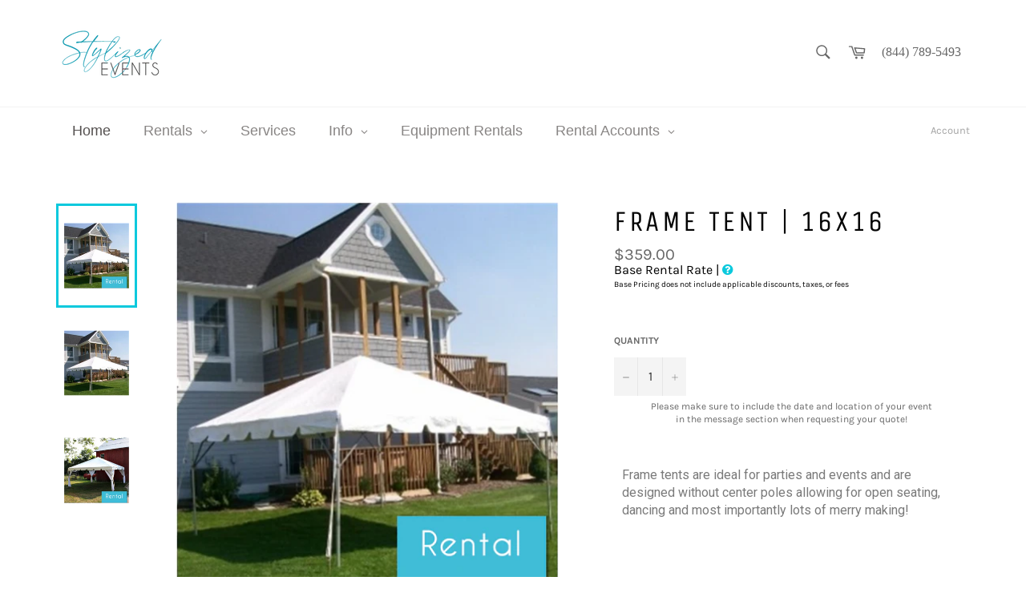

--- FILE ---
content_type: text/html; charset=utf-8
request_url: https://stylizedevents.com/products/frame-tent-16x16
body_size: 61985
content:
<!doctype html>
<!--[if IE 9]> <html class="ie9 no-js" lang="en"> <![endif]-->
<!--[if (gt IE 9)|!(IE)]><!--> <html class="no-js" lang="en"> <!--<![endif]-->
<head>
<!-- Global site tag (gtag.js) - Google Ads: 983717739 -->
<script async src="https://www.googletagmanager.com/gtag/js?id=AW-983717739"></script>
<meta name="p:domain_verify" content="fd72b6666a46a12d32c1deb0c77ef4fe"/>  
<script>
  window.dataLayer = window.dataLayer || [];
  function gtag(){dataLayer.push(arguments);}
  gtag('js', new Date());

  gtag('config', 'AW-983717739');
</script>
  <meta charset="utf-8">
  <meta http-equiv="X-UA-Compatible" content="IE=edge,chrome=1">
  <meta name="viewport" content="width=device-width,initial-scale=1">
  <meta name="theme-color" content="#ffffff">

  
    <link rel="shortcut icon" href="//stylizedevents.com/cdn/shop/files/2025.SE.v2_32x32.png?v=1748782519" type="image/png">
  

  <link rel="canonical" href="https://stylizedevents.com/products/frame-tent-16x16">
  <title>
  FRAME TENT | 16x16 &ndash; Stylized Events
  </title>

  
    <meta name="description" content="Frame tents are ideal for parties and events and are designed without center poles allowing for open seating, dancing and most importantly lots of merry making! General Information Sizing Rental Information General Information Our 16x16 Tent provides over 250 square feet of floor space, making it one of our more popula">
  

  <!-- /snippets/social-meta-tags.liquid -->




<meta property="og:site_name" content="Stylized Events">
<meta property="og:url" content="https://stylizedevents.com/products/frame-tent-16x16">
<meta property="og:title" content="FRAME TENT | 16x16">
<meta property="og:type" content="product">
<meta property="og:description" content="Frame tents are ideal for parties and events and are designed without center poles allowing for open seating, dancing and most importantly lots of merry making! General Information Sizing Rental Information General Information Our 16x16 Tent provides over 250 square feet of floor space, making it one of our more popula">

  <meta property="og:price:amount" content="359.00">
  <meta property="og:price:currency" content="USD">

<meta property="og:image" content="http://stylizedevents.com/cdn/shop/products/16x16sqrental_1200x1200.png?v=1636056143"><meta property="og:image" content="http://stylizedevents.com/cdn/shop/products/16x16sq_1200x1200.png?v=1636056144"><meta property="og:image" content="http://stylizedevents.com/cdn/shop/products/16x16sq2rental_1200x1200.png?v=1636056143">
<meta property="og:image:secure_url" content="https://stylizedevents.com/cdn/shop/products/16x16sqrental_1200x1200.png?v=1636056143"><meta property="og:image:secure_url" content="https://stylizedevents.com/cdn/shop/products/16x16sq_1200x1200.png?v=1636056144"><meta property="og:image:secure_url" content="https://stylizedevents.com/cdn/shop/products/16x16sq2rental_1200x1200.png?v=1636056143">


<meta name="twitter:card" content="summary_large_image">
<meta name="twitter:title" content="FRAME TENT | 16x16">
<meta name="twitter:description" content="Frame tents are ideal for parties and events and are designed without center poles allowing for open seating, dancing and most importantly lots of merry making! General Information Sizing Rental Information General Information Our 16x16 Tent provides over 250 square feet of floor space, making it one of our more popula">


  <script>
    document.documentElement.className = document.documentElement.className.replace('no-js', 'js');
  </script>

  <link href="//stylizedevents.com/cdn/shop/t/2/assets/theme.scss.css?v=159675515201628699021746900245" rel="stylesheet" type="text/css" media="all" />

  <script>
    window.theme = window.theme || {};

    theme.strings = {
      stockAvailable: "1 available",
      addToCart: "Add to Cart",
      soldOut: "Sold Out",
      unavailable: "Unavailable",
      noStockAvailable: "The item could not be added to your cart because there are not enough in stock.",
      willNotShipUntil: "Will not ship until [date]",
      willBeInStockAfter: "Will be in stock after [date]",
      totalCartDiscount: "You're saving [savings]",
      addressError: "Error looking up that address",
      addressNoResults: "No results for that address",
      addressQueryLimit: "You have exceeded the Google API usage limit. Consider upgrading to a \u003ca href=\"https:\/\/developers.google.com\/maps\/premium\/usage-limits\"\u003ePremium Plan\u003c\/a\u003e.",
      authError: "There was a problem authenticating your Google Maps API Key."
    };
  </script>

  <!--[if (gt IE 9)|!(IE)]><!--><script src="//stylizedevents.com/cdn/shop/t/2/assets/lazysizes.min.js?v=56045284683979784691541252988" async="async"></script><!--<![endif]-->
  <!--[if lte IE 9]><script src="//stylizedevents.com/cdn/shop/t/2/assets/lazysizes.min.js?v=56045284683979784691541252988"></script><![endif]-->

  

  <!--[if (gt IE 9)|!(IE)]><!--><script src="//stylizedevents.com/cdn/shop/t/2/assets/vendor.js?v=39418018684300761971541252989" defer="defer"></script><!--<![endif]-->
  <!--[if lt IE 9]><script src="//stylizedevents.com/cdn/shop/t/2/assets/vendor.js?v=39418018684300761971541252989"></script><![endif]-->

  
    <script>
      window.theme = window.theme || {};
      theme.moneyFormat = "${{amount}}";
    </script>
  
  
  <meta name="google-site-verification" content="T7IQz061cBbENRf6sB86llcP19hran2MESUyoKrU7xY" />

  <!--[if (gt IE 9)|!(IE)]><!--><script src="//stylizedevents.com/cdn/shop/t/2/assets/theme.js?v=89789462484234876791547845950" defer="defer"></script><!--<![endif]-->
  <!--[if lte IE 9]><script src="//stylizedevents.com/cdn/shop/t/2/assets/theme.js?v=89789462484234876791547845950"></script><![endif]-->

  <script>window.performance && window.performance.mark && window.performance.mark('shopify.content_for_header.start');</script><meta name="facebook-domain-verification" content="z3n733ujocwnjb7w43hcup5d335tou">
<meta name="google-site-verification" content="-p-ler5U9hoKWJhlKrBYnl2NAznWHHez4Y1L9dslwhQ">
<meta id="shopify-digital-wallet" name="shopify-digital-wallet" content="/7145521221/digital_wallets/dialog">
<meta name="shopify-checkout-api-token" content="272f6ef9ec927dabc61afb7f4d619553">
<meta id="in-context-paypal-metadata" data-shop-id="7145521221" data-venmo-supported="false" data-environment="production" data-locale="en_US" data-paypal-v4="true" data-currency="USD">
<link rel="alternate" type="application/json+oembed" href="https://stylizedevents.com/products/frame-tent-16x16.oembed">
<script async="async" src="/checkouts/internal/preloads.js?locale=en-US"></script>
<link rel="preconnect" href="https://shop.app" crossorigin="anonymous">
<script async="async" src="https://shop.app/checkouts/internal/preloads.js?locale=en-US&shop_id=7145521221" crossorigin="anonymous"></script>
<script id="apple-pay-shop-capabilities" type="application/json">{"shopId":7145521221,"countryCode":"US","currencyCode":"USD","merchantCapabilities":["supports3DS"],"merchantId":"gid:\/\/shopify\/Shop\/7145521221","merchantName":"Stylized Events","requiredBillingContactFields":["postalAddress","email"],"requiredShippingContactFields":["postalAddress","email"],"shippingType":"shipping","supportedNetworks":["visa","masterCard","amex","discover","elo","jcb"],"total":{"type":"pending","label":"Stylized Events","amount":"1.00"},"shopifyPaymentsEnabled":true,"supportsSubscriptions":true}</script>
<script id="shopify-features" type="application/json">{"accessToken":"272f6ef9ec927dabc61afb7f4d619553","betas":["rich-media-storefront-analytics"],"domain":"stylizedevents.com","predictiveSearch":true,"shopId":7145521221,"locale":"en"}</script>
<script>var Shopify = Shopify || {};
Shopify.shop = "my-stylized-events.myshopify.com";
Shopify.locale = "en";
Shopify.currency = {"active":"USD","rate":"1.0"};
Shopify.country = "US";
Shopify.theme = {"name":"Venture","id":41920200773,"schema_name":"Venture","schema_version":"7.5.1","theme_store_id":775,"role":"main"};
Shopify.theme.handle = "null";
Shopify.theme.style = {"id":null,"handle":null};
Shopify.cdnHost = "stylizedevents.com/cdn";
Shopify.routes = Shopify.routes || {};
Shopify.routes.root = "/";</script>
<script type="module">!function(o){(o.Shopify=o.Shopify||{}).modules=!0}(window);</script>
<script>!function(o){function n(){var o=[];function n(){o.push(Array.prototype.slice.apply(arguments))}return n.q=o,n}var t=o.Shopify=o.Shopify||{};t.loadFeatures=n(),t.autoloadFeatures=n()}(window);</script>
<script>
  window.ShopifyPay = window.ShopifyPay || {};
  window.ShopifyPay.apiHost = "shop.app\/pay";
  window.ShopifyPay.redirectState = null;
</script>
<script id="shop-js-analytics" type="application/json">{"pageType":"product"}</script>
<script defer="defer" async type="module" src="//stylizedevents.com/cdn/shopifycloud/shop-js/modules/v2/client.init-shop-cart-sync_C5BV16lS.en.esm.js"></script>
<script defer="defer" async type="module" src="//stylizedevents.com/cdn/shopifycloud/shop-js/modules/v2/chunk.common_CygWptCX.esm.js"></script>
<script type="module">
  await import("//stylizedevents.com/cdn/shopifycloud/shop-js/modules/v2/client.init-shop-cart-sync_C5BV16lS.en.esm.js");
await import("//stylizedevents.com/cdn/shopifycloud/shop-js/modules/v2/chunk.common_CygWptCX.esm.js");

  window.Shopify.SignInWithShop?.initShopCartSync?.({"fedCMEnabled":true,"windoidEnabled":true});

</script>
<script>
  window.Shopify = window.Shopify || {};
  if (!window.Shopify.featureAssets) window.Shopify.featureAssets = {};
  window.Shopify.featureAssets['shop-js'] = {"shop-cart-sync":["modules/v2/client.shop-cart-sync_ZFArdW7E.en.esm.js","modules/v2/chunk.common_CygWptCX.esm.js"],"init-fed-cm":["modules/v2/client.init-fed-cm_CmiC4vf6.en.esm.js","modules/v2/chunk.common_CygWptCX.esm.js"],"shop-button":["modules/v2/client.shop-button_tlx5R9nI.en.esm.js","modules/v2/chunk.common_CygWptCX.esm.js"],"shop-cash-offers":["modules/v2/client.shop-cash-offers_DOA2yAJr.en.esm.js","modules/v2/chunk.common_CygWptCX.esm.js","modules/v2/chunk.modal_D71HUcav.esm.js"],"init-windoid":["modules/v2/client.init-windoid_sURxWdc1.en.esm.js","modules/v2/chunk.common_CygWptCX.esm.js"],"shop-toast-manager":["modules/v2/client.shop-toast-manager_ClPi3nE9.en.esm.js","modules/v2/chunk.common_CygWptCX.esm.js"],"init-shop-email-lookup-coordinator":["modules/v2/client.init-shop-email-lookup-coordinator_B8hsDcYM.en.esm.js","modules/v2/chunk.common_CygWptCX.esm.js"],"init-shop-cart-sync":["modules/v2/client.init-shop-cart-sync_C5BV16lS.en.esm.js","modules/v2/chunk.common_CygWptCX.esm.js"],"avatar":["modules/v2/client.avatar_BTnouDA3.en.esm.js"],"pay-button":["modules/v2/client.pay-button_FdsNuTd3.en.esm.js","modules/v2/chunk.common_CygWptCX.esm.js"],"init-customer-accounts":["modules/v2/client.init-customer-accounts_DxDtT_ad.en.esm.js","modules/v2/client.shop-login-button_C5VAVYt1.en.esm.js","modules/v2/chunk.common_CygWptCX.esm.js","modules/v2/chunk.modal_D71HUcav.esm.js"],"init-shop-for-new-customer-accounts":["modules/v2/client.init-shop-for-new-customer-accounts_ChsxoAhi.en.esm.js","modules/v2/client.shop-login-button_C5VAVYt1.en.esm.js","modules/v2/chunk.common_CygWptCX.esm.js","modules/v2/chunk.modal_D71HUcav.esm.js"],"shop-login-button":["modules/v2/client.shop-login-button_C5VAVYt1.en.esm.js","modules/v2/chunk.common_CygWptCX.esm.js","modules/v2/chunk.modal_D71HUcav.esm.js"],"init-customer-accounts-sign-up":["modules/v2/client.init-customer-accounts-sign-up_CPSyQ0Tj.en.esm.js","modules/v2/client.shop-login-button_C5VAVYt1.en.esm.js","modules/v2/chunk.common_CygWptCX.esm.js","modules/v2/chunk.modal_D71HUcav.esm.js"],"shop-follow-button":["modules/v2/client.shop-follow-button_Cva4Ekp9.en.esm.js","modules/v2/chunk.common_CygWptCX.esm.js","modules/v2/chunk.modal_D71HUcav.esm.js"],"checkout-modal":["modules/v2/client.checkout-modal_BPM8l0SH.en.esm.js","modules/v2/chunk.common_CygWptCX.esm.js","modules/v2/chunk.modal_D71HUcav.esm.js"],"lead-capture":["modules/v2/client.lead-capture_Bi8yE_yS.en.esm.js","modules/v2/chunk.common_CygWptCX.esm.js","modules/v2/chunk.modal_D71HUcav.esm.js"],"shop-login":["modules/v2/client.shop-login_D6lNrXab.en.esm.js","modules/v2/chunk.common_CygWptCX.esm.js","modules/v2/chunk.modal_D71HUcav.esm.js"],"payment-terms":["modules/v2/client.payment-terms_CZxnsJam.en.esm.js","modules/v2/chunk.common_CygWptCX.esm.js","modules/v2/chunk.modal_D71HUcav.esm.js"]};
</script>
<script id="__st">var __st={"a":7145521221,"offset":-18000,"reqid":"ea743411-099a-47b2-a554-281934617321-1768711941","pageurl":"stylizedevents.com\/products\/frame-tent-16x16","u":"8bf109decd59","p":"product","rtyp":"product","rid":6845819387992};</script>
<script>window.ShopifyPaypalV4VisibilityTracking = true;</script>
<script id="captcha-bootstrap">!function(){'use strict';const t='contact',e='account',n='new_comment',o=[[t,t],['blogs',n],['comments',n],[t,'customer']],c=[[e,'customer_login'],[e,'guest_login'],[e,'recover_customer_password'],[e,'create_customer']],r=t=>t.map((([t,e])=>`form[action*='/${t}']:not([data-nocaptcha='true']) input[name='form_type'][value='${e}']`)).join(','),a=t=>()=>t?[...document.querySelectorAll(t)].map((t=>t.form)):[];function s(){const t=[...o],e=r(t);return a(e)}const i='password',u='form_key',d=['recaptcha-v3-token','g-recaptcha-response','h-captcha-response',i],f=()=>{try{return window.sessionStorage}catch{return}},m='__shopify_v',_=t=>t.elements[u];function p(t,e,n=!1){try{const o=window.sessionStorage,c=JSON.parse(o.getItem(e)),{data:r}=function(t){const{data:e,action:n}=t;return t[m]||n?{data:e,action:n}:{data:t,action:n}}(c);for(const[e,n]of Object.entries(r))t.elements[e]&&(t.elements[e].value=n);n&&o.removeItem(e)}catch(o){console.error('form repopulation failed',{error:o})}}const l='form_type',E='cptcha';function T(t){t.dataset[E]=!0}const w=window,h=w.document,L='Shopify',v='ce_forms',y='captcha';let A=!1;((t,e)=>{const n=(g='f06e6c50-85a8-45c8-87d0-21a2b65856fe',I='https://cdn.shopify.com/shopifycloud/storefront-forms-hcaptcha/ce_storefront_forms_captcha_hcaptcha.v1.5.2.iife.js',D={infoText:'Protected by hCaptcha',privacyText:'Privacy',termsText:'Terms'},(t,e,n)=>{const o=w[L][v],c=o.bindForm;if(c)return c(t,g,e,D).then(n);var r;o.q.push([[t,g,e,D],n]),r=I,A||(h.body.append(Object.assign(h.createElement('script'),{id:'captcha-provider',async:!0,src:r})),A=!0)});var g,I,D;w[L]=w[L]||{},w[L][v]=w[L][v]||{},w[L][v].q=[],w[L][y]=w[L][y]||{},w[L][y].protect=function(t,e){n(t,void 0,e),T(t)},Object.freeze(w[L][y]),function(t,e,n,w,h,L){const[v,y,A,g]=function(t,e,n){const i=e?o:[],u=t?c:[],d=[...i,...u],f=r(d),m=r(i),_=r(d.filter((([t,e])=>n.includes(e))));return[a(f),a(m),a(_),s()]}(w,h,L),I=t=>{const e=t.target;return e instanceof HTMLFormElement?e:e&&e.form},D=t=>v().includes(t);t.addEventListener('submit',(t=>{const e=I(t);if(!e)return;const n=D(e)&&!e.dataset.hcaptchaBound&&!e.dataset.recaptchaBound,o=_(e),c=g().includes(e)&&(!o||!o.value);(n||c)&&t.preventDefault(),c&&!n&&(function(t){try{if(!f())return;!function(t){const e=f();if(!e)return;const n=_(t);if(!n)return;const o=n.value;o&&e.removeItem(o)}(t);const e=Array.from(Array(32),(()=>Math.random().toString(36)[2])).join('');!function(t,e){_(t)||t.append(Object.assign(document.createElement('input'),{type:'hidden',name:u})),t.elements[u].value=e}(t,e),function(t,e){const n=f();if(!n)return;const o=[...t.querySelectorAll(`input[type='${i}']`)].map((({name:t})=>t)),c=[...d,...o],r={};for(const[a,s]of new FormData(t).entries())c.includes(a)||(r[a]=s);n.setItem(e,JSON.stringify({[m]:1,action:t.action,data:r}))}(t,e)}catch(e){console.error('failed to persist form',e)}}(e),e.submit())}));const S=(t,e)=>{t&&!t.dataset[E]&&(n(t,e.some((e=>e===t))),T(t))};for(const o of['focusin','change'])t.addEventListener(o,(t=>{const e=I(t);D(e)&&S(e,y())}));const B=e.get('form_key'),M=e.get(l),P=B&&M;t.addEventListener('DOMContentLoaded',(()=>{const t=y();if(P)for(const e of t)e.elements[l].value===M&&p(e,B);[...new Set([...A(),...v().filter((t=>'true'===t.dataset.shopifyCaptcha))])].forEach((e=>S(e,t)))}))}(h,new URLSearchParams(w.location.search),n,t,e,['guest_login'])})(!0,!0)}();</script>
<script integrity="sha256-4kQ18oKyAcykRKYeNunJcIwy7WH5gtpwJnB7kiuLZ1E=" data-source-attribution="shopify.loadfeatures" defer="defer" src="//stylizedevents.com/cdn/shopifycloud/storefront/assets/storefront/load_feature-a0a9edcb.js" crossorigin="anonymous"></script>
<script crossorigin="anonymous" defer="defer" src="//stylizedevents.com/cdn/shopifycloud/storefront/assets/shopify_pay/storefront-65b4c6d7.js?v=20250812"></script>
<script data-source-attribution="shopify.dynamic_checkout.dynamic.init">var Shopify=Shopify||{};Shopify.PaymentButton=Shopify.PaymentButton||{isStorefrontPortableWallets:!0,init:function(){window.Shopify.PaymentButton.init=function(){};var t=document.createElement("script");t.src="https://stylizedevents.com/cdn/shopifycloud/portable-wallets/latest/portable-wallets.en.js",t.type="module",document.head.appendChild(t)}};
</script>
<script data-source-attribution="shopify.dynamic_checkout.buyer_consent">
  function portableWalletsHideBuyerConsent(e){var t=document.getElementById("shopify-buyer-consent"),n=document.getElementById("shopify-subscription-policy-button");t&&n&&(t.classList.add("hidden"),t.setAttribute("aria-hidden","true"),n.removeEventListener("click",e))}function portableWalletsShowBuyerConsent(e){var t=document.getElementById("shopify-buyer-consent"),n=document.getElementById("shopify-subscription-policy-button");t&&n&&(t.classList.remove("hidden"),t.removeAttribute("aria-hidden"),n.addEventListener("click",e))}window.Shopify?.PaymentButton&&(window.Shopify.PaymentButton.hideBuyerConsent=portableWalletsHideBuyerConsent,window.Shopify.PaymentButton.showBuyerConsent=portableWalletsShowBuyerConsent);
</script>
<script data-source-attribution="shopify.dynamic_checkout.cart.bootstrap">document.addEventListener("DOMContentLoaded",(function(){function t(){return document.querySelector("shopify-accelerated-checkout-cart, shopify-accelerated-checkout")}if(t())Shopify.PaymentButton.init();else{new MutationObserver((function(e,n){t()&&(Shopify.PaymentButton.init(),n.disconnect())})).observe(document.body,{childList:!0,subtree:!0})}}));
</script>
<link id="shopify-accelerated-checkout-styles" rel="stylesheet" media="screen" href="https://stylizedevents.com/cdn/shopifycloud/portable-wallets/latest/accelerated-checkout-backwards-compat.css" crossorigin="anonymous">
<style id="shopify-accelerated-checkout-cart">
        #shopify-buyer-consent {
  margin-top: 1em;
  display: inline-block;
  width: 100%;
}

#shopify-buyer-consent.hidden {
  display: none;
}

#shopify-subscription-policy-button {
  background: none;
  border: none;
  padding: 0;
  text-decoration: underline;
  font-size: inherit;
  cursor: pointer;
}

#shopify-subscription-policy-button::before {
  box-shadow: none;
}

      </style>

<script>window.performance && window.performance.mark && window.performance.mark('shopify.content_for_header.end');</script>

  <!-- ./snippets/buildify-head.liquid --><!-- ./snippets/buildify-global-styles.liquid --><link href="//stylizedevents.com/cdn/shop/t/2/assets/buildify.css?v=82343502284923540221626447295" rel="stylesheet" type="text/css" media="all" />
<link href="https://cdnjs.cloudflare.com/ajax/libs/font-awesome/4.7.0/css/font-awesome.min.css" rel="stylesheet" type="text/css" media="all" /><!-- SKIP_ON_BUILDIFY_EDIT_MODE_HEAD --><!-- ./snippets/buildify-item-styles.liquid -->

<style>.bdf-w-table td.bdf-tbl__cell{font-family:"Roboto", Sans-serif;font-weight:500;}.bdf-w-table th.bdf-tbl__cell{font-family:"Roboto", Sans-serif;font-weight:500;}.bdf-w-divider .bdf-dvdr-sep{border-top-color:#7a7a7a;}.bdf-w-heading .bdf-h-t{color:#6ec1e4;font-family:"Roboto", Sans-serif;font-weight:600;}.bdf-w-blockquote .bdf-bq__content{color:#7a7a7a;}.bdf-w-blockquote .bdf-bq__author{color:#54595f;}.bdf-w-text-divider .bdf-txt-dvr__text{color:#7a7a7a;font-family:"Roboto", Sans-serif;font-weight:400;}.bdf-w-text-divider .bdf-txt-dvr__divider{background-color:#61ce70;}.bdf-w-text-editor{color:#7a7a7a;font-family:"Roboto", Sans-serif;font-weight:400;}.bdf-w-text-editor.buildify-drop-cap-view-stacked .buildify-drop-cap{background-color:#6ec1e4;}.bdf-w-text-editor.buildify-drop-cap-view-framed .buildify-drop-cap, .bdf-w-text-editor.buildify-drop-cap-view-default .buildify-drop-cap{color:#6ec1e4;border-color:#6ec1e4;}.bdf-w-animated-headline .bdf-ahl-dynamic-wrapper path{stroke:#61ce70;}.bdf-w-animated-headline span{color:#54595f;}.bdf-w-animated-headline .bdf-ahl{font-family:"Roboto", Sans-serif;font-weight:600;}.bdf-w-animated-headline .bdf-ahl-dynamic-text{color:#54595f;font-family:"Roboto", Sans-serif;font-weight:600;}.bdf-w-unfold .bdf-unfold__content{font-family:"Roboto", Sans-serif;font-weight:400;}.bdf-w-unfold a.bdf-key, .bdf-w-unfold .bdf-key{font-family:"Roboto", Sans-serif;font-weight:500;background-color:#61ce70;}.bdf-w-unfold a.bdf-key:hover, .bdf-w-unfold .bdf-key:hover{background-color:#61ce70;}.bdf-w-alert .bdf-alrt-t{font-family:"Roboto", Sans-serif;font-weight:600;}.bdf-w-alert .bdf-alrt-d{font-family:"Roboto", Sans-serif;font-weight:400;}.bdf-w-button-group .bdf-key{font-family:"Roboto", Sans-serif;font-weight:500;background-color:#61ce70;}.bdf-w-button-group .bdf-key-wrapper:hover .bdf-key{background-color:#61ce70;}.bdf-tooltip-{{ID}}.bdf-hotip-tooltip{font-family:"Roboto", Sans-serif;font-weight:400;background-color:#6ec1e4;}.bdf-tooltip-{{ID}}.bdf-hotip-tooltip.to--top:after{border-top-color:#6ec1e4;}.bdf-tooltip-{{ID}}.bdf-hotip-tooltip.to--left:after{border-left-color:#6ec1e4;}.bdf-tooltip-{{ID}}.bdf-hotip-tooltip.to--right:after{border-right-color:#6ec1e4;}.bdf-tooltip-{{ID}}.bdf-hotip-tooltip.to--bottom:after{border-bottom-color:#6ec1e4;}.bdf-w-button a.bdf-btn{font-family:"Roboto", Sans-serif;font-weight:500;background-color:#61ce70;}.bdf-w-timeline .bdf-tml .timeline-item__card{font-family:"Roboto", Sans-serif;font-weight:400;}.bdf-w-timeline .bdf-tml .timeline-item__meta{font-family:"Roboto", Sans-serif;font-weight:400;}.bdf-w-timeline .timeline-item .timeline-item__point{background-color:#6ec1e4;}.bdf-w-timeline .timeline-item.is--focused .timeline-item__point{background-color:#61ce70;}.bdf-w-timeline .bdf-tml__line{background-color:#6ec1e4;}.bdf-w-timeline .bdf-tml__line__inner{background-color:#61ce70;}.bdf-w-tabs .bdf-w-ctr > .bdf-tbs > .bdf-tbs-cnt-wrp > .bdf-tb > .bdf-tb-ph-t, .bdf-w-tabs > .bdf-w-ctr > .bdf-tbs > .bdf-tbs-wrp > .bdf-tb-t{color:#6ec1e4;font-family:"Roboto", Sans-serif;font-weight:600;}.bdf-w-tabs .bdf-w-ctr > .bdf-tbs > .bdf-tbs-cnt-wrp > .bdf-tb > .bdf-tb-ph-t.active, .bdf-w-tabs > .bdf-w-ctr > .bdf-tbs > .bdf-tbs-wrp > .bdf-tb-t.active{color:#61ce70;}.bdf-w-accordion > .bdf-w-ctr > .bdf-acrd > .bdf-tb > .bdf-acrd-itm > .bdf-acrd-t{color:#6ec1e4;font-family:"Roboto", Sans-serif;font-weight:600;}.bdf-w-accordion > .bdf-w-ctr > .bdf-acrd > .bdf-tb > .bdf-acrd-itm > .bdf-acrd-t.active{color:#61ce70;}.bdf-w-toggle > .bdf-w-ctr > .bdf-tgl > .bdf-tb > .bdf-tgl-itm > .bdf-tgl-t{color:#6ec1e4;font-family:"Roboto", Sans-serif;font-weight:600;}.bdf-w-toggle > .bdf-w-ctr > .bdf-tgl > .bdf-tb > .bdf-tgl-itm > .bdf-tgl-t.active{color:#61ce70;}.bdf-w-icon.bdf-v-stacked .bdf-i{background-color:#6ec1e4;}.bdf-w-icon.bdf-v-framed .bdf-i, .bdf-w-icon.bdf-v-default .bdf-i{color:#6ec1e4;border-color:#6ec1e4;}.bdf-w-circle-progress .bdf-crcl-prgrs-value{color:#7a7a7a;font-family:"Roboto", Sans-serif;font-weight:400;}.bdf-w-circle-progress .bdf-crcl-prgrs-value .suffix{color:#7a7a7a;}.bdf-w-circle-progress .bdf-crcl-prgrs-text{color:#7a7a7a;font-family:"Roboto", Sans-serif;font-weight:400;}.bdf-w-counter .bdf-cntr-nmbr-wrp{color:#6ec1e4;font-family:"Roboto", Sans-serif;font-weight:600;}.bdf-w-counter .bdf-cntr-t{color:#54595f;font-family:"Roboto Slab", Sans-serif;font-weight:400;}.bdf-w-icon-list .bdf-i-l-itm:not(:last-child):after{border-top-color:#7a7a7a;}.bdf-w-icon-list .bdf-i-l-i i{color:#6ec1e4;}.bdf-w-icon-list .bdf-i-l-txt{color:#54595f;}.bdf-w-icon-list .bdf-i-l-itm{font-family:"Roboto", Sans-serif;font-weight:400;}.bdf-w-progress .bdf-prg-wrp .bdf-prg-b{background-color:#6ec1e4;}.bdf-w-progress .bdf-ttl{color:#6ec1e4;font-family:"Roboto", Sans-serif;font-weight:400;}.bdf-w-countdown .bdf-cntdwn-itm{background-color:#6ec1e4;}.bdf-w-countdown .bdf-cntdwn-dig{font-family:"Roboto", Sans-serif;font-weight:400;}.bdf-w-countdown .bdf-cntdwn-lbl{font-family:"Roboto Slab", Sans-serif;font-weight:400;}.bdf-w-icon-box.bdf-v-stacked .bdf-i{background-color:#6ec1e4;}.bdf-w-icon-box.bdf-v-framed .bdf-i, .bdf-w-icon-box.bdf-v-default .bdf-i{color:#6ec1e4;border-color:#6ec1e4;}.bdf-w-icon-box .bdf-i-bx-cnt .bdf-i-bx-t{color:#6ec1e4;font-family:"Roboto", Sans-serif;font-weight:600;}.bdf-w-icon-box .bdf-i-bx-cnt .bdf-i-bx-d{color:#7a7a7a;font-family:"Roboto", Sans-serif;font-weight:400;}.bdf-w-price-table .bdf-prc-tbl__header{background-color:#54595f;}.bdf-w-price-table .bdf-prc-tbl__heading{font-family:"Roboto", Sans-serif;font-weight:600;}.bdf-w-price-table .bdf-prc-tbl__subheading{font-family:"Roboto Slab", Sans-serif;font-weight:400;}.bdf-w-price-table .bdf-prc-tbl__price{font-family:"Roboto", Sans-serif;font-weight:600;}.bdf-w-price-table .bdf-prc-tbl__original-price{color:#54595f;font-family:"Roboto", Sans-serif;font-weight:600;}.bdf-w-price-table .bdf-prc-tbl__period{color:#54595f;font-family:"Roboto Slab", Sans-serif;font-weight:400;}.bdf-w-price-table .bdf-prc-tbl__features-list{color:#7a7a7a;}.bdf-w-price-table .bdf-prc-tbl__features-list li{font-family:"Roboto", Sans-serif;font-weight:400;}.bdf-w-price-table .bdf-prc-tbl__features-list li:before{border-top-color:#7a7a7a;}.bdf-w-price-table .bdf-prc-tbl__button{font-family:"Roboto", Sans-serif;font-weight:500;background-color:#61ce70;}.bdf-w-price-table .bdf-prc-tbl__additional_info{color:#7a7a7a;font-family:"Roboto", Sans-serif;font-weight:400;}.bdf-w-price-table .bdf-prc-tbl__ribbon-inner{background-color:#61ce70;font-family:"Roboto", Sans-serif;font-weight:500;}.bdf-w-slides .bdf-sld-hd{font-family:"Roboto", Sans-serif;font-weight:600;}.bdf-w-slides .bdf-sld-d{font-family:"Roboto Slab", Sans-serif;font-weight:400;}.bdf-w-slides .bdf-sld-btn{font-family:"Roboto", Sans-serif;font-weight:500;}.bdf-w-flip-box .bdf-flip-bx-fr .bdf-flip-bx-lr-t{font-family:"Roboto", Sans-serif;font-weight:600;}.bdf-w-flip-box .bdf-flip-bx-fr .bdf-flip-bx-lr-d{font-family:"Roboto", Sans-serif;font-weight:400;}.bdf-w-flip-box .bdf-flip-bx-bc .bdf-flip-bx-lr-t{font-family:"Roboto", Sans-serif;font-weight:600;}.bdf-w-flip-box .bdf-flip-bx-bc .bdf-flip-bx-lr-d{font-family:"Roboto", Sans-serif;font-weight:400;}.bdf-w-flip-box .bdf-flip-bx-btn{font-family:"Roboto", Sans-serif;font-weight:500;}.bdf-w-price-list .bdf-prc-l-hdr{color:#6ec1e4;font-family:"Roboto", Sans-serif;font-weight:600;}.bdf-w-price-list .bdf-prc-l-d{color:#7a7a7a;font-family:"Roboto", Sans-serif;font-weight:400;}.bdf-w-price-list .bdf-prc-l-spr{border-bottom-color:#54595f;}.bdf-w-hotspots .bdf-hotspot-wrapper{font-family:"Roboto", Sans-serif;font-weight:400;background-color:#6ec1e4;}.bdf-w-hotspots .bdf-hotspot-wrapper:before{background-color:#6ec1e4;}.bdf-w-hotspots .bdf-hotspot-wrapper:hover{background-color:#61ce70;}.bdf-w-hotspots .bdf-hotspot-wrapper:hover:before{background-color:#61ce70;}.bdf-w-image-compare .bdf-img-compare .bdf-img-compare__label{font-family:"Roboto", Sans-serif;font-weight:400;}.bdf-w-image-compare .bdf-img-compare__label--original{color:#7a7a7a;background-color:#6ec1e4;}.bdf-w-image-compare .bdf-img-compare__label--modified{color:#7a7a7a;background-color:#6ec1e4;}.bdf-w-image-compare .bdf-img-compare__handle{background-color:#6ec1e4;color:#54595f;}.bdf-w-image-compare .bdf-img-compare__handle:hover{background-color:#54595f;color:#6ec1e4;}.bdf-w-image-compare .bdf-img-compare__handle.draggable{background-color:#61ce70;color:#7a7a7a;}.bdf-w-image .bdf-img-cpt{color:#7a7a7a;font-family:"Roboto", Sans-serif;font-weight:400;}.bdf-w-image-box .bdf-img-box-cnt .bdf-img-box-t{color:#6ec1e4;font-family:"Roboto", Sans-serif;font-weight:600;}.bdf-w-image-box .bdf-img-box-cnt .bdf-img-box-d{color:#7a7a7a;font-family:"Roboto", Sans-serif;font-weight:400;}.bdf-w-image-gallery .gallery-item .gallery-caption{font-family:"Roboto", Sans-serif;font-weight:500;}.bdf-w-testimonial-carousel .bdf-crsl-tstm__text{color:#7a7a7a;font-family:"Roboto", Sans-serif;font-weight:400;}.bdf-w-testimonial-carousel .bdf-crsl-tstm__name{color:#7a7a7a;font-family:"Roboto", Sans-serif;font-weight:600;}.bdf-w-testimonial-carousel .bdf-crsl-tstm__title{color:#6ec1e4;font-family:"Roboto Slab", Sans-serif;font-weight:400;}#buildify-instagram-modal-{{ID}} .dialog-widget-content .bdf-post-author{font-family:"Roboto Slab", Sans-serif;font-weight:400;}#buildify-instagram-modal-{{ID}} .dialog-widget-content .bdf-post-date{font-family:"Roboto", Sans-serif;font-weight:400;}#buildify-instagram-modal-{{ID}} .dialog-widget-content .bdf-post-text{font-family:"Roboto Slab", Sans-serif;font-weight:400;}.bdf-w-testimonial .bdf-tstm-cnt{color:#7a7a7a;font-family:"Roboto", Sans-serif;font-weight:400;}.bdf-w-testimonial .bdf-tstm-nm{color:#6ec1e4;font-family:"Roboto", Sans-serif;font-weight:600;}.bdf-w-testimonial .bdf-tstm-jb{color:#54595f;font-family:"Roboto Slab", Sans-serif;font-weight:400;}.bdf-w-add-to-cart button.bdf-btn{font-family:"Roboto", Sans-serif;font-weight:500;background-color:#61ce70;}.bdf-w-add-to-cart .bdf-prd-qnt{font-family:"Roboto", Sans-serif;font-weight:500;}.bdf-w-add-to-cart select.bdf-vnt-sct{font-family:"Roboto", Sans-serif;font-weight:500;}.bdf-w-product-box .bdf-img-box-cnt .bdf-img-box-t{color:#6ec1e4;font-family:"Roboto", Sans-serif;font-weight:600;}.bdf-w-product-box .bdf-img-box-cnt .bdf-img-box-d{color:#7a7a7a;font-family:"Roboto", Sans-serif;font-weight:400;}.bdf-w-product-box .bdf-img-box-cnt .bdf-img-box-price{color:#54595f;font-family:"Roboto Slab", Sans-serif;font-weight:400;}.bdf-w-product-box .bdf-img-box-cnt .bdf-img-box-price .bdf-img-box-price-old{color:#54595f;font-family:"Roboto Slab", Sans-serif;font-weight:400;}.bdf-w-product-box button.bdf-btn{font-family:"Roboto", Sans-serif;font-weight:500;background-color:#61ce70;}.bdf-w-product-box .bdf-prd-qnt{font-family:"Roboto", Sans-serif;font-weight:500;}.bdf-w-product-box select.bdf-vnt-sct{font-family:"Roboto", Sans-serif;font-weight:500;}.bdf-w-collection-box .bdf-img-box-cnt .bdf-img-box-t{color:#6ec1e4;font-family:"Roboto", Sans-serif;font-weight:600;}.bdf-w-collection-box .bdf-img-box-cnt .bdf-img-box-d{color:#7a7a7a;font-family:"Roboto", Sans-serif;font-weight:400;}.bdf-w-collection-products > .bdf-w-ctr > .bdf-img-box-wrp .bdf-img-box-cnt .bdf-img-box-t{color:#6ec1e4;font-family:"Roboto", Sans-serif;font-weight:600;}.bdf-w-collection-products > .bdf-w-ctr > .bdf-img-box-wrp .bdf-img-box-cnt .bdf-img-box-d{color:#7a7a7a;font-family:"Roboto", Sans-serif;font-weight:400;}.bdf-w-collection-products > .bdf-w-ctr > .bdf-clct-prd-nav .bdf-btn{font-family:"Roboto", Sans-serif;font-weight:500;background-color:#61ce70;}.bdf-w-collections-list > .bdf-w-ctr > .bdf-clcts-l-nav .bdf-btn{font-family:"Roboto", Sans-serif;font-weight:500;background-color:#61ce70;}.bdf-w-form-contact .bdf-fld-grp > label, .bdf-w-form-contact .bdf-fld-sgrp label{color:#7a7a7a;}.bdf-w-form-contact .bdf-fld-grp > label{font-family:"Roboto", Sans-serif;font-weight:400;}.bdf-w-form-contact .bdf-alrt .bdf-alrt-d{font-family:"Roboto", Sans-serif;font-weight:400;}.bdf-w-form-contact .bdf-fld-grp .bdf-fld{color:#7a7a7a;}.bdf-w-form-contact .bdf-fld-grp .bdf-fld, .bdf-w-form-contact .bdf-fld-sgrp label{font-family:"Roboto", Sans-serif;font-weight:400;}.bdf-w-form-contact .bdf-btn{font-family:"Roboto", Sans-serif;font-weight:500;background-color:#61ce70;}.bdf-w-form-newsletter .bdf-fld-grp > label, .bdf-w-form-newsletter .bdf-fld-sgrp label{color:#7a7a7a;}.bdf-w-form-newsletter .bdf-fld-grp > label{font-family:"Roboto", Sans-serif;font-weight:400;}.bdf-w-form-newsletter .bdf-alrt .bdf-alrt-d{font-family:"Roboto", Sans-serif;font-weight:400;}.bdf-w-form-newsletter .bdf-f-d{color:#7a7a7a;font-family:"Roboto", Sans-serif;font-weight:400;}.bdf-w-form-newsletter .bdf-fld-grp .bdf-fld{color:#7a7a7a;}.bdf-w-form-newsletter .bdf-fld-grp .bdf-fld, .bdf-w-form-newsletter .bdf-fld-sgrp label{font-family:"Roboto", Sans-serif;font-weight:400;}.bdf-w-form-newsletter .bdf-btn{font-family:"Roboto", Sans-serif;font-weight:500;background-color:#61ce70;}</style><link rel="stylesheet" type="text/css" href="https://fonts.googleapis.com/css?family=Roboto:100,100italic,200,200italic,300,300italic,400,400italic,500,500italic,600,600italic,700,700italic,800,800italic,900,900italic|Roboto+Slab:100,100italic,200,200italic,300,300italic,400,400italic,500,500italic,600,600italic,700,700italic,800,800italic,900,900italic"><style>@font-face { font-family: 'bdf-font-caviar-1571138415';  src: url("https://cdn.shopify.com/s/files/1/0071/4552/1221/t/2/assets/bdf-font-caviar-1571138415.ttf?981") format("truetype"); }</style><style>@font-face { font-family: 'bdf-font-blacks-1713455795';  src: url("https://cdn.shopify.com/s/files/1/0071/4552/1221/t/2/assets/bdf-font-blacks-1713455795.ttf?v=1713455795") format("truetype"); }</style><style>@font-face { font-family: 'bdf-font-thesua-1580475932';  src: url("https://cdn.shopify.com/s/files/1/0071/4552/1221/t/2/assets/bdf-font-thesua-1580475932.otf?1138") format("opentype"); }</style>
<style>body:not(.rtl) .buildify-6845819387992 .bdf-e.bdf-e-vcubdei .buildify-drop-cap{margin-right:10px;}body.rtl .buildify-6845819387992 .bdf-e.bdf-e-vcubdei .buildify-drop-cap{margin-left:10px;}.buildify-6845819387992 .bdf-e.bdf-e-ko5qgvk{margin-top:70px;margin-bottom:0px;}.buildify-6845819387992 .bdf-e.bdf-e-5wmwlun .bdf-w-ctr > .bdf-tbs > .bdf-tbs-cnt-wrp > .bdf-tb > .bdf-tb-ph-t, .buildify-6845819387992 .bdf-e.bdf-e-5wmwlun > .bdf-w-ctr > .bdf-tbs > .bdf-tbs-wrp > .bdf-tb-t, .buildify-6845819387992 .bdf-e.bdf-e-5wmwlun > .bdf-w-ctr > .bdf-tbs > .bdf-tbs-wrp > .bdf-tb-t:before, .buildify-6845819387992 .bdf-e.bdf-e-5wmwlun > .bdf-w-ctr > .bdf-tbs > .bdf-tbs-wrp > .bdf-tb-t:after, .buildify-6845819387992 .bdf-e.bdf-e-5wmwlun > .bdf-w-ctr > .bdf-tbs > .bdf-tbs-cnt-wrp > .bdf-tb > .bdf-tb-cnt{border-width:1px;}.buildify-6845819387992 .bdf-e.bdf-e-5wmwlun .bdf-w-ctr > .bdf-tbs > .bdf-tbs-cnt-wrp > .bdf-tb > .bdf-tb-ph-t, .buildify-6845819387992 .bdf-e.bdf-e-5wmwlun > .bdf-w-ctr > .bdf-tbs > .bdf-tbs-wrp > .bdf-tb-t{color:#888584;font-family:"bdf-font-caviar-1571138415", Sans-serif;letter-spacing:2px;}.buildify-6845819387992 .bdf-e.bdf-e-zl8qjqn{font-family:"bdf-font-caviar-1571138415", Sans-serif;letter-spacing:1.5px;}body:not(.rtl) .buildify-6845819387992 .bdf-e.bdf-e-zl8qjqn .buildify-drop-cap{margin-right:10px;}body.rtl .buildify-6845819387992 .bdf-e.bdf-e-zl8qjqn .buildify-drop-cap{margin-left:10px;}.buildify-6845819387992 .bdf-e.bdf-e-v048xga{font-family:"bdf-font-caviar-1571138415", Sans-serif;letter-spacing:1.5px;}body:not(.rtl) .buildify-6845819387992 .bdf-e.bdf-e-v048xga .buildify-drop-cap{margin-right:10px;}body.rtl .buildify-6845819387992 .bdf-e.bdf-e-v048xga .buildify-drop-cap{margin-left:10px;}.buildify-6845819387992 .bdf-e.bdf-e-vuq46cr.bdf-pos-right .bdf-img-box-img{margin-left:30px;}.buildify-6845819387992 .bdf-e.bdf-e-vuq46cr.bdf-pos-left .bdf-img-box-img{margin-right:30px;}.buildify-6845819387992 .bdf-e.bdf-e-vuq46cr.bdf-pos-top .bdf-img-box-img{margin-bottom:30px;}.buildify-6845819387992 .bdf-e.bdf-e-vuq46cr .bdf-img-box-wrp .bdf-img-box-img{width:50%;}.buildify-6845819387992 .bdf-e.bdf-e-vuq46cr .bdf-img-box-wrp .bdf-img-box-img img{opacity:1;}.buildify-6845819387992 .bdf-e.bdf-e-vuq46cr .bdf-img-box-cnt .bdf-img-box-t{color:#888584;font-size:20px;font-family:"bdf-font-caviar-1571138415", Sans-serif;letter-spacing:2px;}.buildify-6845819387992 .bdf-e.bdf-e-vuq46cr .bdf-img-box-cnt .bdf-img-box-d{color:#7a7a7a;font-family:"bdf-font-caviar-1571138415", Sans-serif;letter-spacing:1.5px;}.buildify-6845819387992 .bdf-e.bdf-e-9ve9afc .bdf-dvdr-sep{border-top-style:solid;border-top-width:1px;border-top-color:#888584;width:75%;}.buildify-6845819387992 .bdf-e.bdf-e-9ve9afc .bdf-dvdr{text-align:center;padding-top:15px;padding-bottom:15px;}.buildify-6845819387992 .bdf-e.bdf-e-jwsxj3z.bdf-pos-right .bdf-img-box-img{margin-left:30px;}.buildify-6845819387992 .bdf-e.bdf-e-jwsxj3z.bdf-pos-left .bdf-img-box-img{margin-right:30px;}.buildify-6845819387992 .bdf-e.bdf-e-jwsxj3z.bdf-pos-top .bdf-img-box-img{margin-bottom:30px;}.buildify-6845819387992 .bdf-e.bdf-e-jwsxj3z .bdf-img-box-wrp .bdf-img-box-img{width:50%;}.buildify-6845819387992 .bdf-e.bdf-e-jwsxj3z .bdf-img-box-wrp .bdf-img-box-img img{opacity:1;}.buildify-6845819387992 .bdf-e.bdf-e-jwsxj3z .bdf-img-box-cnt .bdf-img-box-t{color:#888584;font-size:20px;font-family:"bdf-font-caviar-1571138415", Sans-serif;letter-spacing:2px;}.buildify-6845819387992 .bdf-e.bdf-e-jwsxj3z .bdf-img-box-cnt .bdf-img-box-d{color:#7a7a7a;font-family:"bdf-font-caviar-1571138415", Sans-serif;letter-spacing:1.5px;}.buildify-6845819387992 .bdf-e.bdf-e-7v6eer7 .bdf-dvdr-sep{border-top-style:solid;border-top-width:1px;border-top-color:#888584;width:75%;}.buildify-6845819387992 .bdf-e.bdf-e-7v6eer7 .bdf-dvdr{text-align:center;padding-top:15px;padding-bottom:15px;}.buildify-6845819387992 .bdf-e.bdf-e-v7ti8ap.bdf-pos-right .bdf-img-box-img{margin-left:30px;}.buildify-6845819387992 .bdf-e.bdf-e-v7ti8ap.bdf-pos-left .bdf-img-box-img{margin-right:30px;}.buildify-6845819387992 .bdf-e.bdf-e-v7ti8ap.bdf-pos-top .bdf-img-box-img{margin-bottom:30px;}.buildify-6845819387992 .bdf-e.bdf-e-v7ti8ap .bdf-img-box-wrp .bdf-img-box-img{width:50%;}.buildify-6845819387992 .bdf-e.bdf-e-v7ti8ap .bdf-img-box-wrp .bdf-img-box-img img{opacity:1;}.buildify-6845819387992 .bdf-e.bdf-e-v7ti8ap .bdf-img-box-cnt .bdf-img-box-t{color:#888584;font-size:20px;font-family:"bdf-font-caviar-1571138415", Sans-serif;letter-spacing:2px;}.buildify-6845819387992 .bdf-e.bdf-e-v7ti8ap .bdf-img-box-cnt .bdf-img-box-d{color:#7a7a7a;font-family:"bdf-font-caviar-1571138415", Sans-serif;letter-spacing:1.5px;}.buildify-6845819387992 .bdf-e.bdf-e-fxvza6n{font-family:"bdf-font-caviar-1571138415", Sans-serif;letter-spacing:1.5px;}body:not(.rtl) .buildify-6845819387992 .bdf-e.bdf-e-fxvza6n .buildify-drop-cap{margin-right:10px;}body.rtl .buildify-6845819387992 .bdf-e.bdf-e-fxvza6n .buildify-drop-cap{margin-left:10px;}.buildify-6845819387992 .bdf-e.bdf-e-gd6ojn5 .bdf-dvdr-sep{border-top-style:solid;border-top-width:1px;width:100%;}.buildify-6845819387992 .bdf-e.bdf-e-gd6ojn5 .bdf-dvdr{padding-top:15px;padding-bottom:15px;}.buildify-6845819387992 .bdf-e.bdf-e-b6qcy65 .bdf-dvdr-sep{border-top-style:solid;border-top-width:1px;border-top-color:#7a7a7a;width:75%;}.buildify-6845819387992 .bdf-e.bdf-e-b6qcy65 .bdf-dvdr{padding-top:28px;padding-bottom:28px;}.buildify-6845819387992 .bdf-e.bdf-e-2z4kw9w{margin-top:20px;margin-bottom:-185px;}.buildify-6845819387992 .bdf-e.bdf-e-5pielzt > .bdf-e-ppl{padding:0px 500px 0px 0px;}.buildify-6845819387992 .bdf-e.bdf-e-iichupj{text-align:center;}.buildify-6845819387992 .bdf-e.bdf-e-iichupj .bdf-h-t{color:#888584;font-size:20px;font-family:"bdf-font-caviar-1571138415", Sans-serif;letter-spacing:2px;}.buildify-6845819387992 .bdf-e.bdf-e-iichupj .bdf-w-ctr{margin:0px 0px 0px 0px;padding:0px 30px 15px 0px;}.buildify-6845819387992 .bdf-e.bdf-e-hrzrsk0 > .bdf-ctr{max-width:525px;}.buildify-6845819387992 .bdf-e.bdf-e-hrzrsk0{margin-top:0px;margin-bottom:0px;padding:0px 30px 0px 0px;}.buildify-6845819387992 .bdf-e.bdf-e-l80l098{text-align:center;}.buildify-6845819387992 .bdf-e.bdf-e-l80l098 .bdf-img img{max-width:100%;opacity:1;}.buildify-6845819387992 .bdf-e.bdf-e-narbpo2{text-align:center;}.buildify-6845819387992 .bdf-e.bdf-e-narbpo2 .bdf-h-t{color:#ffffff;font-family:"bdf-font-caviar-1571138415", Sans-serif;letter-spacing:2px;}.buildify-6845819387992 .bdf-e.bdf-e-narbpo2 .bdf-w-ctr{margin:-172px 25px 0px 025px;padding:50px 50px 50px 50px;background-color:rgba(64,189,215,0.83);}.buildify-6845819387992 .bdf-e.bdf-e-cldauax{text-align:center;}.buildify-6845819387992 .bdf-e.bdf-e-cldauax .bdf-img img{max-width:100%;opacity:1;}.buildify-6845819387992 .bdf-e.bdf-e-qiptbkx{text-align:center;}.buildify-6845819387992 .bdf-e.bdf-e-qiptbkx .bdf-h-t{color:#ffffff;font-family:"bdf-font-caviar-1571138415", Sans-serif;letter-spacing:2px;}.buildify-6845819387992 .bdf-e.bdf-e-qiptbkx .bdf-w-ctr{margin:-168px 25px 0px 025px;padding:50px 10px 50px 10px;background-color:rgba(64,189,215,0.83);}@media(max-width:1024px){.buildify-6845819387992 .bdf-e.bdf-e-2z4kw9w{margin-top:0px;margin-bottom:0px;padding:0px 0px 0px 0px;}.buildify-6845819387992 .bdf-e.bdf-e-5pielzt > .bdf-e-ppl{margin:0px 0px -200px 0px;padding:0px 0300px 0px 0px;}.buildify-6845819387992 .bdf-e.bdf-e-l80l098{text-align:center;}.buildify-6845819387992 .bdf-e.bdf-e-narbpo2 .bdf-w-ctr{margin:-153px 20px 00px 20px;padding:50px 0px 50px 0px;}.buildify-6845819387992 .bdf-e.bdf-e-cldauax{text-align:center;}.buildify-6845819387992 .bdf-e.bdf-e-qiptbkx .bdf-w-ctr{margin:-149px 20px 0px 20px;padding:40px 10px 40px 10px;}}@media(max-width:767px){.buildify-6845819387992 .bdf-e.bdf-e-vcubdei .bdf-txt-edt{text-align:center;}.buildify-6845819387992 .bdf-e.bdf-e-b6qcy65 .bdf-dvdr{text-align:center;}.buildify-6845819387992 .bdf-e.bdf-e-2z4kw9w{margin-top:0px;margin-bottom:0px;padding:0px 0px 0px 0px;}.buildify-6845819387992 .bdf-e.bdf-e-5pielzt > .bdf-e-ppl{margin:0px 0px 0px 0px;padding:0px 0px 0px 0px;}.buildify-6845819387992 .bdf-e.bdf-e-iichupj .bdf-w-ctr{margin:0px 0px 0px 0px;}.buildify-6845819387992 .bdf-e.bdf-e-hrzrsk0{margin-top:0px;margin-bottom:50px;}.buildify-6845819387992 .bdf-e.bdf-e-h253up6 > .bdf-e-ppl{margin:0px 0px 0px 0px;padding:0px 0px 0px 0px;}.buildify-6845819387992 .bdf-e.bdf-e-l80l098{text-align:center;}.buildify-6845819387992 .bdf-e.bdf-e-l80l098 .bdf-w-ctr{margin:0px 0px 0px 0px;padding:0px 0px 0px 0px;}.buildify-6845819387992 .bdf-e.bdf-e-kfs5mpz > .bdf-e-ppl{margin:149px 0px 0px 0px;padding:0px 0px 0px 0px;}.buildify-6845819387992 .bdf-e.bdf-e-cldauax{text-align:center;}.buildify-6845819387992 .bdf-e.bdf-e-cldauax .bdf-w-ctr{margin:0px 0px 0px 0px;padding:0px 0px 0px 0px;}}</style><style>@font-face { font-family: 'bdf-font-caviar-1571138415';  src: url("https://cdn.shopify.com/s/files/1/0071/4552/1221/t/2/assets/bdf-font-caviar-1571138415.ttf?981") format("truetype"); }</style>
<!-- /SKIP_ON_BUILDIFY_EDIT_MODE_HEAD -->	

  
  
  <!-- "snippets/bookthatapp-widgets.liquid" was not rendered, the associated app was uninstalled -->
<!-- BEGIN app block: shopify://apps/globo-mega-menu/blocks/app-embed/7a00835e-fe40-45a5-a615-2eb4ab697b58 -->
<link href="//cdn.shopify.com/extensions/019b6e53-04e2-713c-aa06-5bced6079bf6/menufrontend-304/assets/main-navigation-styles.min.css" rel="stylesheet" type="text/css" media="all" />
<link href="//cdn.shopify.com/extensions/019b6e53-04e2-713c-aa06-5bced6079bf6/menufrontend-304/assets/theme-styles.min.css" rel="stylesheet" type="text/css" media="all" />
<script type="text/javascript" hs-ignore data-cookieconsent="ignore" data-ccm-injected>
document.getElementsByTagName('html')[0].classList.add('globo-menu-loading');
window.GloboMenuConfig = window.GloboMenuConfig || {}
window.GloboMenuConfig.curLocale = "en";
window.GloboMenuConfig.shop = "my-stylized-events.myshopify.com";
window.GloboMenuConfig.GloboMenuLocale = "en";
window.GloboMenuConfig.locale = "en";
window.menuRootUrl = "";
window.GloboMenuCustomer = false;
window.GloboMenuAssetsUrl = 'https://cdn.shopify.com/extensions/019b6e53-04e2-713c-aa06-5bced6079bf6/menufrontend-304/assets/';
window.GloboMenuFilesUrl = '//stylizedevents.com/cdn/shop/files/';
window.GloboMenuLinklists = {"main-menu": [{'url' :"\/", 'title': "Home"},{'url' :"#", 'title': "Shop"},{'url' :"#", 'title': "Rentals"},{'url' :"\/pages\/services", 'title': "Services"},{'url' :"#", 'title': "Inspiration"},{'url' :"#", 'title': "Info"}],"footer": [{'url' :"\/search", 'title': "Search"},{'url' :"\/policies\/refund-policy", 'title': "Refund Policy"},{'url' :"\/pages\/contact-us", 'title': "Contact Us"},{'url' :"\/policies\/privacy-policy", 'title': "Privacy Policy"},{'url' :"\/policies\/terms-of-service", 'title': "Terms of Service"},{'url' :"\/pages\/rentalagreement", 'title': "Rental Agreement"}],"all-collections": [{'url' :"\/collections\/anniversary", 'title': "All Collections"},{'url' :"\/collections\/baby-shower", 'title': "Baby Shower"},{'url' :"\/collections\/birthday", 'title': "Birthday"},{'url' :"\/collections\/decorations", 'title': "Decorations"},{'url' :"\/collections\/handmade-accents", 'title': "Handmade Accents"},{'url' :"\/collections\/home-decor", 'title': "Home Decor"},{'url' :"\/collections\/table-numbers", 'title': "Table Numbers"},{'url' :"\/collections\/david-tutera", 'title': "David Tutera"},{'url' :"\/collections\/miss-to-mrs-collection", 'title': "Miss to Mrs. Collection"}],"rental-collections": [{'url' :"\/collections\/tea-sets", 'title': "Tea Sets"},{'url' :"\/collections\/lanterns", 'title': "Lanterns"}],"customer-account-main-menu": [{'url' :"\/", 'title': "Shop"},{'url' :"https:\/\/shopify.com\/7145521221\/account\/orders?locale=en\u0026region_country=US", 'title': "Orders"}]}
window.GloboMenuConfig.is_app_embedded = true;
window.showAdsInConsole = true;
</script>

<script hs-ignore data-cookieconsent="ignore" data-ccm-injected type="text/javascript">
  window.GloboMenus = window.GloboMenus || [];
  var menuKey = "896";
  window.GloboMenus[menuKey] = window.GloboMenus[menuKey] || {};
  window.GloboMenus[menuKey].id = menuKey;window.GloboMenus[menuKey].replacement = {"type":"auto","main_menu":"main-menu","mobile_menu":"main-menu"};window.GloboMenus[menuKey].type = "main";
  window.GloboMenus[menuKey].schedule = null;
  window.GloboMenus[menuKey].settings ={"font":{"tab_fontsize":"14","menu_fontsize":"18","tab_fontfamily":"Work Sans","tab_fontweight":"500","menu_fontfamily":"Alegreya Sans","menu_fontweight":"regular","tab_fontfamily_2":"caviar dreams","menu_fontfamily_2":"caviar dreams","submenu_text_fontsize":"13","tab_fontfamily_custom":false,"menu_fontfamily_custom":true,"submenu_text_fontfamily":"Work Sans","submenu_text_fontweight":"regular","submenu_heading_fontsize":"14","submenu_text_fontfamily_2":"Arimo","submenu_heading_fontfamily":"Work Sans","submenu_heading_fontweight":"500","submenu_description_fontsize":"12","submenu_heading_fontfamily_2":"caviar dreams","submenu_description_fontfamily":"Work Sans","submenu_description_fontweight":"400","submenu_text_fontfamily_custom":false,"submenu_description_fontfamily_2":"Indie Flower","submenu_heading_fontfamily_custom":true,"submenu_description_fontfamily_custom":false},"color":{"menu_text":"rgba(136, 133, 132, 1)","menu_border":"rgba(255, 255, 255, 1)","submenu_text":"#313131","atc_text_color":"#FFFFFF","submenu_border":"#d1d1d1","menu_background":"rgba(255, 255, 255, 1)","menu_text_hover":"rgba(84, 80, 79, 1)","sale_text_color":"#ffffff","submenu_heading":"rgba(29, 154, 173, 1)","tab_heading_color":"#202020","soldout_text_color":"#757575","submenu_background":"#ffffff","submenu_text_hover":"#000000","submenu_description":"#969696","atc_background_color":"#1F1F1F","atc_text_color_hover":"#FFFFFF","tab_background_hover":"#d9d9d9","menu_background_hover":"rgba(255, 255, 255, 1)","sale_background_color":"#ec523e","soldout_background_color":"#d5d5d5","tab_heading_active_color":"#000000","submenu_description_hover":"#4d5bcd","atc_background_color_hover":"#000000"},"general":{"align":"left","login":false,"border":true,"logout":false,"search":false,"account":false,"trigger":"hover","register":false,"atcButton":false,"indicators":true,"responsive":"768","transition":"fade","menu_padding":"20","carousel_loop":true,"hidewatermark":false,"mobile_border":true,"mobile_trigger":"click_toggle","submenu_border":true,"tab_lineheight":"50","menu_lineheight":"50","lazy_load_enable":false,"transition_delay":"150","transition_speed":"300","carousel_auto_play":true,"dropdown_lineheight":"50","linklist_lineheight":"30","mobile_sticky_header":true,"desktop_sticky_header":false,"mobile_hide_linklist_submenu":false},"language":{"name":"Name","sale":"Sale","send":"Send","view":"View details","email":"Email","phone":"Phone Number","search":"Search for...","message":"Message","sold_out":"Sold out","add_to_cart":"Add to cart"}};
  window.GloboMenus[menuKey].itemsLength = 6;
</script><script type="template/html" id="globoMenu896HTML"><ul class="gm-menu gm-menu-896 gm-bordered gm-mobile-bordered gm-has-retractor gm-submenu-align-left gm-menu-trigger-hover gm-transition-fade" data-menu-id="896" data-transition-speed="300" data-transition-delay="150">
<li style="--gm-item-custom-color:rgba(84, 80, 79, 1);--gm-item-custom-hover-color:rgba(136, 133, 132, 1);--gm-item-custom-background-color:rgba(255, 255, 255, 1);--gm-item-custom-hover-background-color:rgba(255, 255, 255, 1);" data-gmmi="0" data-gmdi="0" class="gm-item gm-level-0 has-custom-color"><a class="gm-target" title="Home" href="/"><span class="gm-text">Home</span></a></li>

<li data-gmmi="1" data-gmdi="1" class="gm-item gm-level-0 gm-has-submenu gm-submenu-aliexpress gm-submenu-align-full"><a class="gm-target" title="Rentals"><span class="gm-text">Rentals</span><span class="gm-retractor"></span></a><div 
      class="gm-submenu gm-aliexpress" 
      style=""
    ><div style="" class="submenu-background"></div>
      <ul class="gm-grid">
<li class="gm-item gm-grid-item gmcol-full gm-has-submenu">
    <div class="gm-tabs gm-tabs-left"><ul class="gm-tab-links">
<li class="gm-item gm-has-submenu gm-active" data-tab-index="0"><a class="gm-target" title="Amusements"><span class="gm-text">Amusements</span><span class="gm-retractor"></span></a></li>
<li class="gm-item" data-tab-index="1"><a class="gm-target" title="Bars &amp; Coolers" href="/collections/bars"><span class="gm-text">Bars & Coolers</span></a></li>
<li class="gm-item gm-has-submenu" data-tab-index="2"><a class="gm-target" title="Catering &amp; Food Service"><span class="gm-text">Catering & Food Service</span><span class="gm-retractor"></span></a></li>
<li class="gm-item" data-tab-index="3"><a class="gm-target" title="Dance Floor &amp; Staging" href="/collections/dance-floor-staging"><span class="gm-text">Dance Floor & Staging</span></a></li>
<li class="gm-item gm-has-submenu" data-tab-index="4"><a class="gm-target" title="Decor Rentals"><span class="gm-text">Decor Rentals</span><span class="gm-retractor"></span></a></li>
<li class="gm-item" data-tab-index="5"><a class="gm-target" title="Lantern Rentals" href="/collections/lanterns"><span class="gm-text">Lantern Rentals</span></a></li>
<li class="gm-item" data-tab-index="6"><a class="gm-target" title="Lighting" href="/collections/lighting"><span class="gm-text">Lighting</span></a></li>
<li class="gm-item" data-tab-index="7"><a class="gm-target" title="Linen Rentals" href="/pages/linenrentals"><span class="gm-text">Linen Rentals</span></a></li>
<li class="gm-item gm-has-submenu" data-tab-index="8"><a class="gm-target" title="Tables &amp; Chairs"><span class="gm-text">Tables & Chairs</span><span class="gm-retractor"></span></a></li>
<li class="gm-item gm-has-submenu" data-tab-index="9"><a class="gm-target" title="Tableware"><span class="gm-text">Tableware</span><span class="gm-retractor"></span></a></li>
<li class="gm-item gm-has-submenu" data-tab-index="10"><a class="gm-target" title="Tents | Tent Accessories"><span class="gm-text">Tents | Tent Accessories</span><span class="gm-retractor"></span></a></li></ul>
    <ul class="gm-tab-contents">
<li data-tab-index="0" class="gm-tab-content hc gm-active"><ul class="gm-tab-panel">
<li class="gm-item gm-grid-item gmcol-12">
    <div class="gm-collections gm-grid"><div class="gm-grid-item gm-collection gm-collection-left gmcol-3">
              <a class="gm-target" href="/collections/amusements">
                <div class="gm-collection-img"><img
                
                data-sizes="auto"
                src="//stylizedevents.com/cdn/shop/collections/cotton_candy_sq_large.jpg?v=1642258042"
                width="1000"
                height="1000"
                alt="Amusements"
                data-widths="[40, 100, 140, 180, 250, 260, 275, 305, 440, 610, 720, 930, 1080, 1200, 1640, 2048]"
                title="Amusements"
                class="gm-product-img"
              ></div>
                <div class="gm-collection-details">
                  <div class="gm-collection-name">Amusements</div>
                </div>
              </a>
            </div><div class="gm-grid-item gm-collection gm-collection-left gmcol-3">
              <a class="gm-target" href="/collections/amusements-games">
                <div class="gm-collection-img"><img
                
                data-sizes="auto"
                src="//stylizedevents.com/cdn/shop/collections/Cornhole_large.png?v=1642864265"
                width="1198"
                height="1193"
                alt="Amusements &amp; Games"
                data-widths="[40, 100, 140, 180, 250, 260, 275, 305, 440, 610, 720, 930, 1080, 1200, 1640, 2048]"
                title="Amusements &amp; Games"
                class="gm-product-img"
              ></div>
                <div class="gm-collection-details">
                  <div class="gm-collection-name">Amusements & Games</div>
                </div>
              </a>
            </div><div class="gm-grid-item gm-collection gm-collection-left gmcol-3">
              <a class="gm-target" href="/collections/amusement-supplies">
                <div class="gm-collection-img"><img
                
                data-sizes="auto"
                src="//stylizedevents.com/cdn/shop/collections/Pink_Floss_Sugar_large.png?v=1642272367"
                width="1193"
                height="1193"
                alt="Amusement Supplies"
                data-widths="[40, 100, 140, 180, 250, 260, 275, 305, 440, 610, 720, 930, 1080, 1200, 1640, 2048]"
                title="Amusement Supplies"
                class="gm-product-img"
              ></div>
                <div class="gm-collection-details">
                  <div class="gm-collection-name">Amusement Supplies</div>
                </div>
              </a>
            </div><div class="gm-grid-item gm-collection gm-collection-left gmcol-3">
              <a class="gm-target" href="/collections/bars">
                <div class="gm-collection-img"><img
                
                data-sizes="auto"
                src="//stylizedevents.com/cdn/shop/collections/Black_Wet_Bar_Sq_large.png?v=1642257679"
                width="1188"
                height="1197"
                alt="Bars &amp; Coolers"
                data-widths="[40, 100, 140, 180, 250, 260, 275, 305, 440, 610, 720, 930, 1080, 1200, 1640, 2048]"
                title="Bars &amp; Coolers"
                class="gm-product-img"
              ></div>
                <div class="gm-collection-details">
                  <div class="gm-collection-name">Bars & Coolers</div>
                </div>
              </a>
            </div><div class="gm-grid-item gm-collection gm-collection-left gmcol-3">
              <a class="gm-target" href="/collections/casino-games">
                <div class="gm-collection-img"><img
                
                data-sizes="auto"
                src="//stylizedevents.com/cdn/shop/collections/Playing_Chips_Sq_Rental_large.png?v=1642885318"
                width="1182"
                height="1199"
                alt="Casino Games"
                data-widths="[40, 100, 140, 180, 250, 260, 275, 305, 440, 610, 720, 930, 1080, 1200, 1640, 2048]"
                title="Casino Games"
                class="gm-product-img"
              ></div>
                <div class="gm-collection-details">
                  <div class="gm-collection-name">Casino Games</div>
                </div>
              </a>
            </div><div class="gm-grid-item gm-collection gm-collection-left gmcol-3">
              <a class="gm-target" href="/collections/carpet-runners">
                <div class="gm-collection-img"><img
                
                data-sizes="auto"
                src="//stylizedevents.com/cdn/shop/collections/Red_Carpet_Runner_large.jpg?v=1676304932"
                width="1000"
                height="1000"
                alt="Carpet &amp; Runners"
                data-widths="[40, 100, 140, 180, 250, 260, 275, 305, 440, 610, 720, 930, 1080, 1200, 1640, 2048]"
                title="Carpet &amp; Runners"
                class="gm-product-img"
              ></div>
                <div class="gm-collection-details">
                  <div class="gm-collection-name">Carpet & Runners</div>
                </div>
              </a>
            </div></div>
  </li></ul>
</li>
<li data-tab-index="1" class="gm-tab-content">
</li>
<li data-tab-index="2" class="gm-tab-content hc"><ul class="gm-tab-panel">
<li class="gm-item gm-grid-item gmcol-12">
    <div class="gm-collections gm-grid"><div class="gm-grid-item gm-collection gm-collection-left gmcol-3">
              <a class="gm-target" href="/collections/tableware-rentals">
                <div class="gm-collection-img"><img
                
                data-sizes="auto"
                src="//stylizedevents.com/cdn/shop/collections/Champagneflutes_large.png?v=1641669160"
                width="767"
                height="766"
                alt="Tableware Rentals"
                data-widths="[40, 100, 140, 180, 250, 260, 275, 305, 440, 610, 720, 930, 1080, 1200, 1640, 2048]"
                title="Tableware Rentals"
                class="gm-product-img"
              ></div>
                <div class="gm-collection-details">
                  <div class="gm-collection-name">Tableware Rentals</div>
                </div>
              </a>
            </div><div class="gm-grid-item gm-collection gm-collection-left gmcol-3">
              <a class="gm-target" href="/collections/serving-trays">
                <div class="gm-collection-img"><svg class="gm-collection-img gm-placeholder-svg" xmlns="http://www.w3.org/2000/svg" viewBox="0 0 525.5 525.5"><path d="M375.5 345.2c0-.1 0-.1 0 0 0-.1 0-.1 0 0-1.1-2.9-2.3-5.5-3.4-7.8-1.4-4.7-2.4-13.8-.5-19.8 3.4-10.6 3.6-40.6 1.2-54.5-2.3-14-12.3-29.8-18.5-36.9-5.3-6.2-12.8-14.9-15.4-17.9 8.6-5.6 13.3-13.3 14-23 0-.3 0-.6.1-.8.4-4.1-.6-9.9-3.9-13.5-2.1-2.3-4.8-3.5-8-3.5h-54.9c-.8-7.1-3-13-5.2-17.5-6.8-13.9-12.5-16.5-21.2-16.5h-.7c-8.7 0-14.4 2.5-21.2 16.5-2.2 4.5-4.4 10.4-5.2 17.5h-48.5c-3.2 0-5.9 1.2-8 3.5-3.2 3.6-4.3 9.3-3.9 13.5 0 .2 0 .5.1.8.7 9.8 5.4 17.4 14 23-2.6 3.1-10.1 11.7-15.4 17.9-6.1 7.2-16.1 22.9-18.5 36.9-2.2 13.3-1.2 47.4 1 54.9 1.1 3.8 1.4 14.5-.2 19.4-1.2 2.4-2.3 5-3.4 7.9-4.4 11.6-6.2 26.3-5 32.6 1.8 9.9 16.5 14.4 29.4 14.4h176.8c12.9 0 27.6-4.5 29.4-14.4 1.2-6.5-.5-21.1-5-32.7zm-97.7-178c.3-3.2.8-10.6-.2-18 2.4 4.3 5 10.5 5.9 18h-5.7zm-36.3-17.9c-1 7.4-.5 14.8-.2 18h-5.7c.9-7.5 3.5-13.7 5.9-18zm4.5-6.9c0-.1.1-.2.1-.4 4.4-5.3 8.4-5.8 13.1-5.8h.7c4.7 0 8.7.6 13.1 5.8 0 .1 0 .2.1.4 3.2 8.9 2.2 21.2 1.8 25h-30.7c-.4-3.8-1.3-16.1 1.8-25zm-70.7 42.5c0-.3 0-.6-.1-.9-.3-3.4.5-8.4 3.1-11.3 1-1.1 2.1-1.7 3.4-2.1l-.6.6c-2.8 3.1-3.7 8.1-3.3 11.6 0 .2 0 .5.1.8.3 3.5.9 11.7 10.6 18.8.3.2.8.2 1-.2.2-.3.2-.8-.2-1-9.2-6.7-9.8-14.4-10-17.7 0-.3 0-.6-.1-.8-.3-3.2.5-7.7 3-10.5.8-.8 1.7-1.5 2.6-1.9h155.7c1 .4 1.9 1.1 2.6 1.9 2.5 2.8 3.3 7.3 3 10.5 0 .2 0 .5-.1.8-.3 3.6-1 13.1-13.8 20.1-.3.2-.5.6-.3 1 .1.2.4.4.6.4.1 0 .2 0 .3-.1 13.5-7.5 14.3-17.5 14.6-21.3 0-.3 0-.5.1-.8.4-3.5-.5-8.5-3.3-11.6l-.6-.6c1.3.4 2.5 1.1 3.4 2.1 2.6 2.9 3.5 7.9 3.1 11.3 0 .3 0 .6-.1.9-1.5 20.9-23.6 31.4-65.5 31.4h-43.8c-41.8 0-63.9-10.5-65.4-31.4zm91 89.1h-7c0-1.5 0-3-.1-4.2-.2-12.5-2.2-31.1-2.7-35.1h3.6c.8 0 1.4-.6 1.4-1.4v-14.1h2.4v14.1c0 .8.6 1.4 1.4 1.4h3.7c-.4 3.9-2.4 22.6-2.7 35.1v4.2zm65.3 11.9h-16.8c-.4 0-.7.3-.7.7 0 .4.3.7.7.7h16.8v2.8h-62.2c0-.9-.1-1.9-.1-2.8h33.9c.4 0 .7-.3.7-.7 0-.4-.3-.7-.7-.7h-33.9c-.1-3.2-.1-6.3-.1-9h62.5v9zm-12.5 24.4h-6.3l.2-1.6h5.9l.2 1.6zm-5.8-4.5l1.6-12.3h2l1.6 12.3h-5.2zm-57-19.9h-62.4v-9h62.5c0 2.7 0 5.8-.1 9zm-62.4 1.4h62.4c0 .9-.1 1.8-.1 2.8H194v-2.8zm65.2 0h7.3c0 .9.1 1.8.1 2.8H259c.1-.9.1-1.8.1-2.8zm7.2-1.4h-7.2c.1-3.2.1-6.3.1-9h7c0 2.7 0 5.8.1 9zm-7.7-66.7v6.8h-9v-6.8h9zm-8.9 8.3h9v.7h-9v-.7zm0 2.1h9v2.3h-9v-2.3zm26-1.4h-9v-.7h9v.7zm-9 3.7v-2.3h9v2.3h-9zm9-5.9h-9v-6.8h9v6.8zm-119.3 91.1c-2.1-7.1-3-40.9-.9-53.6 2.2-13.5 11.9-28.6 17.8-35.6 5.6-6.5 13.5-15.7 15.7-18.3 11.4 6.4 28.7 9.6 51.8 9.6h6v14.1c0 .8.6 1.4 1.4 1.4h5.4c.3 3.1 2.4 22.4 2.7 35.1 0 1.2.1 2.6.1 4.2h-63.9c-.8 0-1.4.6-1.4 1.4v16.1c0 .8.6 1.4 1.4 1.4H256c-.8 11.8-2.8 24.7-8 33.3-2.6 4.4-4.9 8.5-6.9 12.2-.4.7-.1 1.6.6 1.9.2.1.4.2.6.2.5 0 1-.3 1.3-.8 1.9-3.7 4.2-7.7 6.8-12.1 5.4-9.1 7.6-22.5 8.4-34.7h7.8c.7 11.2 2.6 23.5 7.1 32.4.2.5.8.8 1.3.8.2 0 .4 0 .6-.2.7-.4 1-1.2.6-1.9-4.3-8.5-6.1-20.3-6.8-31.1H312l-2.4 18.6c-.1.4.1.8.3 1.1.3.3.7.5 1.1.5h9.6c.4 0 .8-.2 1.1-.5.3-.3.4-.7.3-1.1l-2.4-18.6H333c.8 0 1.4-.6 1.4-1.4v-16.1c0-.8-.6-1.4-1.4-1.4h-63.9c0-1.5 0-2.9.1-4.2.2-12.7 2.3-32 2.7-35.1h5.2c.8 0 1.4-.6 1.4-1.4v-14.1h6.2c23.1 0 40.4-3.2 51.8-9.6 2.3 2.6 10.1 11.8 15.7 18.3 5.9 6.9 15.6 22.1 17.8 35.6 2.2 13.4 2 43.2-1.1 53.1-1.2 3.9-1.4 8.7-1 13-1.7-2.8-2.9-4.4-3-4.6-.2-.3-.6-.5-.9-.6h-.5c-.2 0-.4.1-.5.2-.6.5-.8 1.4-.3 2 0 0 .2.3.5.8 1.4 2.1 5.6 8.4 8.9 16.7h-42.9v-43.8c0-.8-.6-1.4-1.4-1.4s-1.4.6-1.4 1.4v44.9c0 .1-.1.2-.1.3 0 .1 0 .2.1.3v9c-1.1 2-3.9 3.7-10.5 3.7h-7.5c-.4 0-.7.3-.7.7 0 .4.3.7.7.7h7.5c5 0 8.5-.9 10.5-2.8-.1 3.1-1.5 6.5-10.5 6.5H210.4c-9 0-10.5-3.4-10.5-6.5 2 1.9 5.5 2.8 10.5 2.8h67.4c.4 0 .7-.3.7-.7 0-.4-.3-.7-.7-.7h-67.4c-6.7 0-9.4-1.7-10.5-3.7v-54.5c0-.8-.6-1.4-1.4-1.4s-1.4.6-1.4 1.4v43.8h-43.6c4.2-10.2 9.4-17.4 9.5-17.5.5-.6.3-1.5-.3-2s-1.5-.3-2 .3c-.1.2-1.4 2-3.2 5 .1-4.9-.4-10.2-1.1-12.8zm221.4 60.2c-1.5 8.3-14.9 12-26.6 12H174.4c-11.8 0-25.1-3.8-26.6-12-1-5.7.6-19.3 4.6-30.2H197v9.8c0 6.4 4.5 9.7 13.4 9.7h105.4c8.9 0 13.4-3.3 13.4-9.7v-9.8h44c4 10.9 5.6 24.5 4.6 30.2z"></path><path d="M286.1 359.3c0 .4.3.7.7.7h14.7c.4 0 .7-.3.7-.7 0-.4-.3-.7-.7-.7h-14.7c-.3 0-.7.3-.7.7zm5.3-145.6c13.5-.5 24.7-2.3 33.5-5.3.4-.1.6-.5.4-.9-.1-.4-.5-.6-.9-.4-8.6 3-19.7 4.7-33 5.2-.4 0-.7.3-.7.7 0 .4.3.7.7.7zm-11.3.1c.4 0 .7-.3.7-.7 0-.4-.3-.7-.7-.7H242c-19.9 0-35.3-2.5-45.9-7.4-.4-.2-.8 0-.9.3-.2.4 0 .8.3.9 10.8 5 26.4 7.5 46.5 7.5h38.1zm-7.2 116.9c.4.1.9.1 1.4.1 1.7 0 3.4-.7 4.7-1.9 1.4-1.4 1.9-3.2 1.5-5-.2-.8-.9-1.2-1.7-1.1-.8.2-1.2.9-1.1 1.7.3 1.2-.4 2-.7 2.4-.9.9-2.2 1.3-3.4 1-.8-.2-1.5.3-1.7 1.1s.2 1.5 1 1.7z"></path><path d="M275.5 331.6c-.8 0-1.4.6-1.5 1.4 0 .8.6 1.4 1.4 1.5h.3c3.6 0 7-2.8 7.7-6.3.2-.8-.4-1.5-1.1-1.7-.8-.2-1.5.4-1.7 1.1-.4 2.3-2.8 4.2-5.1 4zm5.4 1.6c-.6.5-.6 1.4-.1 2 1.1 1.3 2.5 2.2 4.2 2.8.2.1.3.1.5.1.6 0 1.1-.3 1.3-.9.3-.7-.1-1.6-.8-1.8-1.2-.5-2.2-1.2-3-2.1-.6-.6-1.5-.6-2.1-.1zm-38.2 12.7c.5 0 .9 0 1.4-.1.8-.2 1.3-.9 1.1-1.7-.2-.8-.9-1.3-1.7-1.1-1.2.3-2.5-.1-3.4-1-.4-.4-1-1.2-.8-2.4.2-.8-.3-1.5-1.1-1.7-.8-.2-1.5.3-1.7 1.1-.4 1.8.1 3.7 1.5 5 1.2 1.2 2.9 1.9 4.7 1.9z"></path><path d="M241.2 349.6h.3c.8 0 1.4-.7 1.4-1.5s-.7-1.4-1.5-1.4c-2.3.1-4.6-1.7-5.1-4-.2-.8-.9-1.3-1.7-1.1-.8.2-1.3.9-1.1 1.7.7 3.5 4.1 6.3 7.7 6.3zm-9.7 3.6c.2 0 .3 0 .5-.1 1.6-.6 3-1.6 4.2-2.8.5-.6.5-1.5-.1-2s-1.5-.5-2 .1c-.8.9-1.8 1.6-3 2.1-.7.3-1.1 1.1-.8 1.8 0 .6.6.9 1.2.9z"></path></svg></div>
                <div class="gm-collection-details">
                  <div class="gm-collection-name">Serving Trays</div>
                </div>
              </a>
            </div><div class="gm-grid-item gm-collection gm-collection-left gmcol-3">
              <a class="gm-target" href="/collections/punch-bowls-fountains">
                <div class="gm-collection-img"><svg class="gm-collection-img gm-placeholder-svg" xmlns="http://www.w3.org/2000/svg" viewBox="0 0 525.5 525.5"><path d="M375.5 345.2c0-.1 0-.1 0 0 0-.1 0-.1 0 0-1.1-2.9-2.3-5.5-3.4-7.8-1.4-4.7-2.4-13.8-.5-19.8 3.4-10.6 3.6-40.6 1.2-54.5-2.3-14-12.3-29.8-18.5-36.9-5.3-6.2-12.8-14.9-15.4-17.9 8.6-5.6 13.3-13.3 14-23 0-.3 0-.6.1-.8.4-4.1-.6-9.9-3.9-13.5-2.1-2.3-4.8-3.5-8-3.5h-54.9c-.8-7.1-3-13-5.2-17.5-6.8-13.9-12.5-16.5-21.2-16.5h-.7c-8.7 0-14.4 2.5-21.2 16.5-2.2 4.5-4.4 10.4-5.2 17.5h-48.5c-3.2 0-5.9 1.2-8 3.5-3.2 3.6-4.3 9.3-3.9 13.5 0 .2 0 .5.1.8.7 9.8 5.4 17.4 14 23-2.6 3.1-10.1 11.7-15.4 17.9-6.1 7.2-16.1 22.9-18.5 36.9-2.2 13.3-1.2 47.4 1 54.9 1.1 3.8 1.4 14.5-.2 19.4-1.2 2.4-2.3 5-3.4 7.9-4.4 11.6-6.2 26.3-5 32.6 1.8 9.9 16.5 14.4 29.4 14.4h176.8c12.9 0 27.6-4.5 29.4-14.4 1.2-6.5-.5-21.1-5-32.7zm-97.7-178c.3-3.2.8-10.6-.2-18 2.4 4.3 5 10.5 5.9 18h-5.7zm-36.3-17.9c-1 7.4-.5 14.8-.2 18h-5.7c.9-7.5 3.5-13.7 5.9-18zm4.5-6.9c0-.1.1-.2.1-.4 4.4-5.3 8.4-5.8 13.1-5.8h.7c4.7 0 8.7.6 13.1 5.8 0 .1 0 .2.1.4 3.2 8.9 2.2 21.2 1.8 25h-30.7c-.4-3.8-1.3-16.1 1.8-25zm-70.7 42.5c0-.3 0-.6-.1-.9-.3-3.4.5-8.4 3.1-11.3 1-1.1 2.1-1.7 3.4-2.1l-.6.6c-2.8 3.1-3.7 8.1-3.3 11.6 0 .2 0 .5.1.8.3 3.5.9 11.7 10.6 18.8.3.2.8.2 1-.2.2-.3.2-.8-.2-1-9.2-6.7-9.8-14.4-10-17.7 0-.3 0-.6-.1-.8-.3-3.2.5-7.7 3-10.5.8-.8 1.7-1.5 2.6-1.9h155.7c1 .4 1.9 1.1 2.6 1.9 2.5 2.8 3.3 7.3 3 10.5 0 .2 0 .5-.1.8-.3 3.6-1 13.1-13.8 20.1-.3.2-.5.6-.3 1 .1.2.4.4.6.4.1 0 .2 0 .3-.1 13.5-7.5 14.3-17.5 14.6-21.3 0-.3 0-.5.1-.8.4-3.5-.5-8.5-3.3-11.6l-.6-.6c1.3.4 2.5 1.1 3.4 2.1 2.6 2.9 3.5 7.9 3.1 11.3 0 .3 0 .6-.1.9-1.5 20.9-23.6 31.4-65.5 31.4h-43.8c-41.8 0-63.9-10.5-65.4-31.4zm91 89.1h-7c0-1.5 0-3-.1-4.2-.2-12.5-2.2-31.1-2.7-35.1h3.6c.8 0 1.4-.6 1.4-1.4v-14.1h2.4v14.1c0 .8.6 1.4 1.4 1.4h3.7c-.4 3.9-2.4 22.6-2.7 35.1v4.2zm65.3 11.9h-16.8c-.4 0-.7.3-.7.7 0 .4.3.7.7.7h16.8v2.8h-62.2c0-.9-.1-1.9-.1-2.8h33.9c.4 0 .7-.3.7-.7 0-.4-.3-.7-.7-.7h-33.9c-.1-3.2-.1-6.3-.1-9h62.5v9zm-12.5 24.4h-6.3l.2-1.6h5.9l.2 1.6zm-5.8-4.5l1.6-12.3h2l1.6 12.3h-5.2zm-57-19.9h-62.4v-9h62.5c0 2.7 0 5.8-.1 9zm-62.4 1.4h62.4c0 .9-.1 1.8-.1 2.8H194v-2.8zm65.2 0h7.3c0 .9.1 1.8.1 2.8H259c.1-.9.1-1.8.1-2.8zm7.2-1.4h-7.2c.1-3.2.1-6.3.1-9h7c0 2.7 0 5.8.1 9zm-7.7-66.7v6.8h-9v-6.8h9zm-8.9 8.3h9v.7h-9v-.7zm0 2.1h9v2.3h-9v-2.3zm26-1.4h-9v-.7h9v.7zm-9 3.7v-2.3h9v2.3h-9zm9-5.9h-9v-6.8h9v6.8zm-119.3 91.1c-2.1-7.1-3-40.9-.9-53.6 2.2-13.5 11.9-28.6 17.8-35.6 5.6-6.5 13.5-15.7 15.7-18.3 11.4 6.4 28.7 9.6 51.8 9.6h6v14.1c0 .8.6 1.4 1.4 1.4h5.4c.3 3.1 2.4 22.4 2.7 35.1 0 1.2.1 2.6.1 4.2h-63.9c-.8 0-1.4.6-1.4 1.4v16.1c0 .8.6 1.4 1.4 1.4H256c-.8 11.8-2.8 24.7-8 33.3-2.6 4.4-4.9 8.5-6.9 12.2-.4.7-.1 1.6.6 1.9.2.1.4.2.6.2.5 0 1-.3 1.3-.8 1.9-3.7 4.2-7.7 6.8-12.1 5.4-9.1 7.6-22.5 8.4-34.7h7.8c.7 11.2 2.6 23.5 7.1 32.4.2.5.8.8 1.3.8.2 0 .4 0 .6-.2.7-.4 1-1.2.6-1.9-4.3-8.5-6.1-20.3-6.8-31.1H312l-2.4 18.6c-.1.4.1.8.3 1.1.3.3.7.5 1.1.5h9.6c.4 0 .8-.2 1.1-.5.3-.3.4-.7.3-1.1l-2.4-18.6H333c.8 0 1.4-.6 1.4-1.4v-16.1c0-.8-.6-1.4-1.4-1.4h-63.9c0-1.5 0-2.9.1-4.2.2-12.7 2.3-32 2.7-35.1h5.2c.8 0 1.4-.6 1.4-1.4v-14.1h6.2c23.1 0 40.4-3.2 51.8-9.6 2.3 2.6 10.1 11.8 15.7 18.3 5.9 6.9 15.6 22.1 17.8 35.6 2.2 13.4 2 43.2-1.1 53.1-1.2 3.9-1.4 8.7-1 13-1.7-2.8-2.9-4.4-3-4.6-.2-.3-.6-.5-.9-.6h-.5c-.2 0-.4.1-.5.2-.6.5-.8 1.4-.3 2 0 0 .2.3.5.8 1.4 2.1 5.6 8.4 8.9 16.7h-42.9v-43.8c0-.8-.6-1.4-1.4-1.4s-1.4.6-1.4 1.4v44.9c0 .1-.1.2-.1.3 0 .1 0 .2.1.3v9c-1.1 2-3.9 3.7-10.5 3.7h-7.5c-.4 0-.7.3-.7.7 0 .4.3.7.7.7h7.5c5 0 8.5-.9 10.5-2.8-.1 3.1-1.5 6.5-10.5 6.5H210.4c-9 0-10.5-3.4-10.5-6.5 2 1.9 5.5 2.8 10.5 2.8h67.4c.4 0 .7-.3.7-.7 0-.4-.3-.7-.7-.7h-67.4c-6.7 0-9.4-1.7-10.5-3.7v-54.5c0-.8-.6-1.4-1.4-1.4s-1.4.6-1.4 1.4v43.8h-43.6c4.2-10.2 9.4-17.4 9.5-17.5.5-.6.3-1.5-.3-2s-1.5-.3-2 .3c-.1.2-1.4 2-3.2 5 .1-4.9-.4-10.2-1.1-12.8zm221.4 60.2c-1.5 8.3-14.9 12-26.6 12H174.4c-11.8 0-25.1-3.8-26.6-12-1-5.7.6-19.3 4.6-30.2H197v9.8c0 6.4 4.5 9.7 13.4 9.7h105.4c8.9 0 13.4-3.3 13.4-9.7v-9.8h44c4 10.9 5.6 24.5 4.6 30.2z"></path><path d="M286.1 359.3c0 .4.3.7.7.7h14.7c.4 0 .7-.3.7-.7 0-.4-.3-.7-.7-.7h-14.7c-.3 0-.7.3-.7.7zm5.3-145.6c13.5-.5 24.7-2.3 33.5-5.3.4-.1.6-.5.4-.9-.1-.4-.5-.6-.9-.4-8.6 3-19.7 4.7-33 5.2-.4 0-.7.3-.7.7 0 .4.3.7.7.7zm-11.3.1c.4 0 .7-.3.7-.7 0-.4-.3-.7-.7-.7H242c-19.9 0-35.3-2.5-45.9-7.4-.4-.2-.8 0-.9.3-.2.4 0 .8.3.9 10.8 5 26.4 7.5 46.5 7.5h38.1zm-7.2 116.9c.4.1.9.1 1.4.1 1.7 0 3.4-.7 4.7-1.9 1.4-1.4 1.9-3.2 1.5-5-.2-.8-.9-1.2-1.7-1.1-.8.2-1.2.9-1.1 1.7.3 1.2-.4 2-.7 2.4-.9.9-2.2 1.3-3.4 1-.8-.2-1.5.3-1.7 1.1s.2 1.5 1 1.7z"></path><path d="M275.5 331.6c-.8 0-1.4.6-1.5 1.4 0 .8.6 1.4 1.4 1.5h.3c3.6 0 7-2.8 7.7-6.3.2-.8-.4-1.5-1.1-1.7-.8-.2-1.5.4-1.7 1.1-.4 2.3-2.8 4.2-5.1 4zm5.4 1.6c-.6.5-.6 1.4-.1 2 1.1 1.3 2.5 2.2 4.2 2.8.2.1.3.1.5.1.6 0 1.1-.3 1.3-.9.3-.7-.1-1.6-.8-1.8-1.2-.5-2.2-1.2-3-2.1-.6-.6-1.5-.6-2.1-.1zm-38.2 12.7c.5 0 .9 0 1.4-.1.8-.2 1.3-.9 1.1-1.7-.2-.8-.9-1.3-1.7-1.1-1.2.3-2.5-.1-3.4-1-.4-.4-1-1.2-.8-2.4.2-.8-.3-1.5-1.1-1.7-.8-.2-1.5.3-1.7 1.1-.4 1.8.1 3.7 1.5 5 1.2 1.2 2.9 1.9 4.7 1.9z"></path><path d="M241.2 349.6h.3c.8 0 1.4-.7 1.4-1.5s-.7-1.4-1.5-1.4c-2.3.1-4.6-1.7-5.1-4-.2-.8-.9-1.3-1.7-1.1-.8.2-1.3.9-1.1 1.7.7 3.5 4.1 6.3 7.7 6.3zm-9.7 3.6c.2 0 .3 0 .5-.1 1.6-.6 3-1.6 4.2-2.8.5-.6.5-1.5-.1-2s-1.5-.5-2 .1c-.8.9-1.8 1.6-3 2.1-.7.3-1.1 1.1-.8 1.8 0 .6.6.9 1.2.9z"></path></svg></div>
                <div class="gm-collection-details">
                  <div class="gm-collection-name">Punch Bowls | Fountains</div>
                </div>
              </a>
            </div><div class="gm-grid-item gm-collection gm-collection-left gmcol-3">
              <a class="gm-target" href="/collections/grills">
                <div class="gm-collection-img"><svg class="gm-collection-img gm-placeholder-svg" xmlns="http://www.w3.org/2000/svg" viewBox="0 0 525.5 525.5"><path d="M375.5 345.2c0-.1 0-.1 0 0 0-.1 0-.1 0 0-1.1-2.9-2.3-5.5-3.4-7.8-1.4-4.7-2.4-13.8-.5-19.8 3.4-10.6 3.6-40.6 1.2-54.5-2.3-14-12.3-29.8-18.5-36.9-5.3-6.2-12.8-14.9-15.4-17.9 8.6-5.6 13.3-13.3 14-23 0-.3 0-.6.1-.8.4-4.1-.6-9.9-3.9-13.5-2.1-2.3-4.8-3.5-8-3.5h-54.9c-.8-7.1-3-13-5.2-17.5-6.8-13.9-12.5-16.5-21.2-16.5h-.7c-8.7 0-14.4 2.5-21.2 16.5-2.2 4.5-4.4 10.4-5.2 17.5h-48.5c-3.2 0-5.9 1.2-8 3.5-3.2 3.6-4.3 9.3-3.9 13.5 0 .2 0 .5.1.8.7 9.8 5.4 17.4 14 23-2.6 3.1-10.1 11.7-15.4 17.9-6.1 7.2-16.1 22.9-18.5 36.9-2.2 13.3-1.2 47.4 1 54.9 1.1 3.8 1.4 14.5-.2 19.4-1.2 2.4-2.3 5-3.4 7.9-4.4 11.6-6.2 26.3-5 32.6 1.8 9.9 16.5 14.4 29.4 14.4h176.8c12.9 0 27.6-4.5 29.4-14.4 1.2-6.5-.5-21.1-5-32.7zm-97.7-178c.3-3.2.8-10.6-.2-18 2.4 4.3 5 10.5 5.9 18h-5.7zm-36.3-17.9c-1 7.4-.5 14.8-.2 18h-5.7c.9-7.5 3.5-13.7 5.9-18zm4.5-6.9c0-.1.1-.2.1-.4 4.4-5.3 8.4-5.8 13.1-5.8h.7c4.7 0 8.7.6 13.1 5.8 0 .1 0 .2.1.4 3.2 8.9 2.2 21.2 1.8 25h-30.7c-.4-3.8-1.3-16.1 1.8-25zm-70.7 42.5c0-.3 0-.6-.1-.9-.3-3.4.5-8.4 3.1-11.3 1-1.1 2.1-1.7 3.4-2.1l-.6.6c-2.8 3.1-3.7 8.1-3.3 11.6 0 .2 0 .5.1.8.3 3.5.9 11.7 10.6 18.8.3.2.8.2 1-.2.2-.3.2-.8-.2-1-9.2-6.7-9.8-14.4-10-17.7 0-.3 0-.6-.1-.8-.3-3.2.5-7.7 3-10.5.8-.8 1.7-1.5 2.6-1.9h155.7c1 .4 1.9 1.1 2.6 1.9 2.5 2.8 3.3 7.3 3 10.5 0 .2 0 .5-.1.8-.3 3.6-1 13.1-13.8 20.1-.3.2-.5.6-.3 1 .1.2.4.4.6.4.1 0 .2 0 .3-.1 13.5-7.5 14.3-17.5 14.6-21.3 0-.3 0-.5.1-.8.4-3.5-.5-8.5-3.3-11.6l-.6-.6c1.3.4 2.5 1.1 3.4 2.1 2.6 2.9 3.5 7.9 3.1 11.3 0 .3 0 .6-.1.9-1.5 20.9-23.6 31.4-65.5 31.4h-43.8c-41.8 0-63.9-10.5-65.4-31.4zm91 89.1h-7c0-1.5 0-3-.1-4.2-.2-12.5-2.2-31.1-2.7-35.1h3.6c.8 0 1.4-.6 1.4-1.4v-14.1h2.4v14.1c0 .8.6 1.4 1.4 1.4h3.7c-.4 3.9-2.4 22.6-2.7 35.1v4.2zm65.3 11.9h-16.8c-.4 0-.7.3-.7.7 0 .4.3.7.7.7h16.8v2.8h-62.2c0-.9-.1-1.9-.1-2.8h33.9c.4 0 .7-.3.7-.7 0-.4-.3-.7-.7-.7h-33.9c-.1-3.2-.1-6.3-.1-9h62.5v9zm-12.5 24.4h-6.3l.2-1.6h5.9l.2 1.6zm-5.8-4.5l1.6-12.3h2l1.6 12.3h-5.2zm-57-19.9h-62.4v-9h62.5c0 2.7 0 5.8-.1 9zm-62.4 1.4h62.4c0 .9-.1 1.8-.1 2.8H194v-2.8zm65.2 0h7.3c0 .9.1 1.8.1 2.8H259c.1-.9.1-1.8.1-2.8zm7.2-1.4h-7.2c.1-3.2.1-6.3.1-9h7c0 2.7 0 5.8.1 9zm-7.7-66.7v6.8h-9v-6.8h9zm-8.9 8.3h9v.7h-9v-.7zm0 2.1h9v2.3h-9v-2.3zm26-1.4h-9v-.7h9v.7zm-9 3.7v-2.3h9v2.3h-9zm9-5.9h-9v-6.8h9v6.8zm-119.3 91.1c-2.1-7.1-3-40.9-.9-53.6 2.2-13.5 11.9-28.6 17.8-35.6 5.6-6.5 13.5-15.7 15.7-18.3 11.4 6.4 28.7 9.6 51.8 9.6h6v14.1c0 .8.6 1.4 1.4 1.4h5.4c.3 3.1 2.4 22.4 2.7 35.1 0 1.2.1 2.6.1 4.2h-63.9c-.8 0-1.4.6-1.4 1.4v16.1c0 .8.6 1.4 1.4 1.4H256c-.8 11.8-2.8 24.7-8 33.3-2.6 4.4-4.9 8.5-6.9 12.2-.4.7-.1 1.6.6 1.9.2.1.4.2.6.2.5 0 1-.3 1.3-.8 1.9-3.7 4.2-7.7 6.8-12.1 5.4-9.1 7.6-22.5 8.4-34.7h7.8c.7 11.2 2.6 23.5 7.1 32.4.2.5.8.8 1.3.8.2 0 .4 0 .6-.2.7-.4 1-1.2.6-1.9-4.3-8.5-6.1-20.3-6.8-31.1H312l-2.4 18.6c-.1.4.1.8.3 1.1.3.3.7.5 1.1.5h9.6c.4 0 .8-.2 1.1-.5.3-.3.4-.7.3-1.1l-2.4-18.6H333c.8 0 1.4-.6 1.4-1.4v-16.1c0-.8-.6-1.4-1.4-1.4h-63.9c0-1.5 0-2.9.1-4.2.2-12.7 2.3-32 2.7-35.1h5.2c.8 0 1.4-.6 1.4-1.4v-14.1h6.2c23.1 0 40.4-3.2 51.8-9.6 2.3 2.6 10.1 11.8 15.7 18.3 5.9 6.9 15.6 22.1 17.8 35.6 2.2 13.4 2 43.2-1.1 53.1-1.2 3.9-1.4 8.7-1 13-1.7-2.8-2.9-4.4-3-4.6-.2-.3-.6-.5-.9-.6h-.5c-.2 0-.4.1-.5.2-.6.5-.8 1.4-.3 2 0 0 .2.3.5.8 1.4 2.1 5.6 8.4 8.9 16.7h-42.9v-43.8c0-.8-.6-1.4-1.4-1.4s-1.4.6-1.4 1.4v44.9c0 .1-.1.2-.1.3 0 .1 0 .2.1.3v9c-1.1 2-3.9 3.7-10.5 3.7h-7.5c-.4 0-.7.3-.7.7 0 .4.3.7.7.7h7.5c5 0 8.5-.9 10.5-2.8-.1 3.1-1.5 6.5-10.5 6.5H210.4c-9 0-10.5-3.4-10.5-6.5 2 1.9 5.5 2.8 10.5 2.8h67.4c.4 0 .7-.3.7-.7 0-.4-.3-.7-.7-.7h-67.4c-6.7 0-9.4-1.7-10.5-3.7v-54.5c0-.8-.6-1.4-1.4-1.4s-1.4.6-1.4 1.4v43.8h-43.6c4.2-10.2 9.4-17.4 9.5-17.5.5-.6.3-1.5-.3-2s-1.5-.3-2 .3c-.1.2-1.4 2-3.2 5 .1-4.9-.4-10.2-1.1-12.8zm221.4 60.2c-1.5 8.3-14.9 12-26.6 12H174.4c-11.8 0-25.1-3.8-26.6-12-1-5.7.6-19.3 4.6-30.2H197v9.8c0 6.4 4.5 9.7 13.4 9.7h105.4c8.9 0 13.4-3.3 13.4-9.7v-9.8h44c4 10.9 5.6 24.5 4.6 30.2z"></path><path d="M286.1 359.3c0 .4.3.7.7.7h14.7c.4 0 .7-.3.7-.7 0-.4-.3-.7-.7-.7h-14.7c-.3 0-.7.3-.7.7zm5.3-145.6c13.5-.5 24.7-2.3 33.5-5.3.4-.1.6-.5.4-.9-.1-.4-.5-.6-.9-.4-8.6 3-19.7 4.7-33 5.2-.4 0-.7.3-.7.7 0 .4.3.7.7.7zm-11.3.1c.4 0 .7-.3.7-.7 0-.4-.3-.7-.7-.7H242c-19.9 0-35.3-2.5-45.9-7.4-.4-.2-.8 0-.9.3-.2.4 0 .8.3.9 10.8 5 26.4 7.5 46.5 7.5h38.1zm-7.2 116.9c.4.1.9.1 1.4.1 1.7 0 3.4-.7 4.7-1.9 1.4-1.4 1.9-3.2 1.5-5-.2-.8-.9-1.2-1.7-1.1-.8.2-1.2.9-1.1 1.7.3 1.2-.4 2-.7 2.4-.9.9-2.2 1.3-3.4 1-.8-.2-1.5.3-1.7 1.1s.2 1.5 1 1.7z"></path><path d="M275.5 331.6c-.8 0-1.4.6-1.5 1.4 0 .8.6 1.4 1.4 1.5h.3c3.6 0 7-2.8 7.7-6.3.2-.8-.4-1.5-1.1-1.7-.8-.2-1.5.4-1.7 1.1-.4 2.3-2.8 4.2-5.1 4zm5.4 1.6c-.6.5-.6 1.4-.1 2 1.1 1.3 2.5 2.2 4.2 2.8.2.1.3.1.5.1.6 0 1.1-.3 1.3-.9.3-.7-.1-1.6-.8-1.8-1.2-.5-2.2-1.2-3-2.1-.6-.6-1.5-.6-2.1-.1zm-38.2 12.7c.5 0 .9 0 1.4-.1.8-.2 1.3-.9 1.1-1.7-.2-.8-.9-1.3-1.7-1.1-1.2.3-2.5-.1-3.4-1-.4-.4-1-1.2-.8-2.4.2-.8-.3-1.5-1.1-1.7-.8-.2-1.5.3-1.7 1.1-.4 1.8.1 3.7 1.5 5 1.2 1.2 2.9 1.9 4.7 1.9z"></path><path d="M241.2 349.6h.3c.8 0 1.4-.7 1.4-1.5s-.7-1.4-1.5-1.4c-2.3.1-4.6-1.7-5.1-4-.2-.8-.9-1.3-1.7-1.1-.8.2-1.3.9-1.1 1.7.7 3.5 4.1 6.3 7.7 6.3zm-9.7 3.6c.2 0 .3 0 .5-.1 1.6-.6 3-1.6 4.2-2.8.5-.6.5-1.5-.1-2s-1.5-.5-2 .1c-.8.9-1.8 1.6-3 2.1-.7.3-1.1 1.1-.8 1.8 0 .6.6.9 1.2.9z"></path></svg></div>
                <div class="gm-collection-details">
                  <div class="gm-collection-name">Grills</div>
                </div>
              </a>
            </div><div class="gm-grid-item gm-collection gm-collection-left gmcol-3">
              <a class="gm-target" href="/collections/dessert-display-cake-stands">
                <div class="gm-collection-img"><img
                
                data-sizes="auto"
                src="//stylizedevents.com/cdn/shop/collections/Three_Tier_Stainless_Server_Sq_large.png?v=1642866008"
                width="1184"
                height="1193"
                alt="Dessert Display | Cake Stands"
                data-widths="[40, 100, 140, 180, 250, 260, 275, 305, 440, 610, 720, 930, 1080, 1200, 1640, 2048]"
                title="Dessert Display | Cake Stands"
                class="gm-product-img"
              ></div>
                <div class="gm-collection-details">
                  <div class="gm-collection-name">Dessert Display | Cake Stands</div>
                </div>
              </a>
            </div><div class="gm-grid-item gm-collection gm-collection-left gmcol-3">
              <a class="gm-target" href="/collections/chafing-dishes-food-warmers">
                <div class="gm-collection-img"><img
                
                data-sizes="auto"
                src="//stylizedevents.com/cdn/shop/collections/Chafing_Dish_8qt_Closed_large.jpg?v=1642865548"
                width="600"
                height="600"
                alt="Chafing Dishes &amp; Food Warmers"
                data-widths="[40, 100, 140, 180, 250, 260, 275, 305, 440, 610, 720, 930, 1080, 1200, 1640, 2048]"
                title="Chafing Dishes &amp; Food Warmers"
                class="gm-product-img"
              ></div>
                <div class="gm-collection-details">
                  <div class="gm-collection-name">Chafing Dishes & Food Warmers</div>
                </div>
              </a>
            </div><div class="gm-grid-item gm-collection gm-collection-left gmcol-3">
              <a class="gm-target" href="/collections/bars">
                <div class="gm-collection-img"><img
                
                data-sizes="auto"
                src="//stylizedevents.com/cdn/shop/collections/Black_Wet_Bar_Sq_large.png?v=1642257679"
                width="1188"
                height="1197"
                alt="Bars &amp; Coolers"
                data-widths="[40, 100, 140, 180, 250, 260, 275, 305, 440, 610, 720, 930, 1080, 1200, 1640, 2048]"
                title="Bars &amp; Coolers"
                class="gm-product-img"
              ></div>
                <div class="gm-collection-details">
                  <div class="gm-collection-name">Bars & Coolers</div>
                </div>
              </a>
            </div><div class="gm-grid-item gm-collection gm-collection-left gmcol-3">
              <a class="gm-target" href="/collections/catering-food-service">
                <div class="gm-collection-img"><img
                
                data-sizes="auto"
                src="//stylizedevents.com/cdn/shop/collections/Catering_and_Food_Service_Sq_large.png?v=1642865062"
                width="1190"
                height="1193"
                alt="Catering &amp; Food Service"
                data-widths="[40, 100, 140, 180, 250, 260, 275, 305, 440, 610, 720, 930, 1080, 1200, 1640, 2048]"
                title="Catering &amp; Food Service"
                class="gm-product-img"
              ></div>
                <div class="gm-collection-details">
                  <div class="gm-collection-name">Catering & Food Service</div>
                </div>
              </a>
            </div></div>
  </li></ul>
</li>
<li data-tab-index="3" class="gm-tab-content">
</li>
<li data-tab-index="4" class="gm-tab-content hc"><ul class="gm-tab-panel">
<li class="gm-item gm-grid-item gmcol-12">
    <div class="gm-collections gm-grid"><div class="gm-grid-item gm-collection gm-collection-left gmcol-3">
              <a class="gm-target" href="/collections/arbors-arches">
                <div class="gm-collection-img"><img
                
                data-sizes="auto"
                src="//stylizedevents.com/cdn/shop/collections/Wedding_Arch_Rental_large.png?v=1642863911"
                width="1189"
                height="1188"
                alt="Arbors &amp; Arches"
                data-widths="[40, 100, 140, 180, 250, 260, 275, 305, 440, 610, 720, 930, 1080, 1200, 1640, 2048]"
                title="Arbors &amp; Arches"
                class="gm-product-img"
              ></div>
                <div class="gm-collection-details">
                  <div class="gm-collection-name">Arbors & Arches</div>
                </div>
              </a>
            </div><div class="gm-grid-item gm-collection gm-collection-left gmcol-3">
              <a class="gm-target" href="/collections/rental-items">
                <div class="gm-collection-img"><img
                
                data-sizes="auto"
                src="//stylizedevents.com/cdn/shop/collections/AntiqueCartDessertDisplay2_large.jpg?v=1572473327"
                width="1831"
                height="1821"
                alt="Decor Rentals"
                data-widths="[40, 100, 140, 180, 250, 260, 275, 305, 440, 610, 720, 930, 1080, 1200, 1640, 2048]"
                title="Decor Rentals"
                class="gm-product-img"
              ></div>
                <div class="gm-collection-details">
                  <div class="gm-collection-name">Decor Rentals</div>
                </div>
              </a>
            </div><div class="gm-grid-item gm-collection gm-collection-left gmcol-3">
              <a class="gm-target" href="/collections/accent-furniture">
                <div class="gm-collection-img"><img
                
                data-sizes="auto"
                src="//stylizedevents.com/cdn/shop/collections/Antique_Cart_large.png?v=1642863165"
                width="515"
                height="515"
                alt="Accent Furniture"
                data-widths="[40, 100, 140, 180, 250, 260, 275, 305, 440, 610, 720, 930, 1080, 1200, 1640, 2048]"
                title="Accent Furniture"
                class="gm-product-img"
              ></div>
                <div class="gm-collection-details">
                  <div class="gm-collection-name">Accent Furniture</div>
                </div>
              </a>
            </div><div class="gm-grid-item gm-collection gm-collection-left gmcol-3">
              <a class="gm-target" href="/collections/accent-lighting-votives">
                <div class="gm-collection-img"><img
                
                data-sizes="auto"
                src="//stylizedevents.com/cdn/shop/collections/Curtain_String_Lights_Rental_sq_c8004189-bbb4-437c-b7c0-f6d176db5e55_large.png?v=1642863050"
                width="1184"
                height="1199"
                alt="Accent Lighting &amp; Votives"
                data-widths="[40, 100, 140, 180, 250, 260, 275, 305, 440, 610, 720, 930, 1080, 1200, 1640, 2048]"
                title="Accent Lighting &amp; Votives"
                class="gm-product-img"
              ></div>
                <div class="gm-collection-details">
                  <div class="gm-collection-name">Accent Lighting & Votives</div>
                </div>
              </a>
            </div><div class="gm-grid-item gm-collection gm-collection-left gmcol-3">
              <a class="gm-target" href="/collections/backdrops-pipe-drape">
                <div class="gm-collection-img"><img
                
                data-sizes="auto"
                src="//stylizedevents.com/cdn/shop/collections/Backdrop_large.png?v=1642863751"
                width="771"
                height="771"
                alt="Backdrops | Pipe &amp; Drape"
                data-widths="[40, 100, 140, 180, 250, 260, 275, 305, 440, 610, 720, 930, 1080, 1200, 1640, 2048]"
                title="Backdrops | Pipe &amp; Drape"
                class="gm-product-img"
              ></div>
                <div class="gm-collection-details">
                  <div class="gm-collection-name">Backdrops | Pipe & Drape</div>
                </div>
              </a>
            </div><div class="gm-grid-item gm-collection gm-collection-left gmcol-3">
              <a class="gm-target" href="/collections/carpet-runners">
                <div class="gm-collection-img"><img
                
                data-sizes="auto"
                src="//stylizedevents.com/cdn/shop/collections/Red_Carpet_Runner_large.jpg?v=1676304932"
                width="1000"
                height="1000"
                alt="Carpet &amp; Runners"
                data-widths="[40, 100, 140, 180, 250, 260, 275, 305, 440, 610, 720, 930, 1080, 1200, 1640, 2048]"
                title="Carpet &amp; Runners"
                class="gm-product-img"
              ></div>
                <div class="gm-collection-details">
                  <div class="gm-collection-name">Carpet & Runners</div>
                </div>
              </a>
            </div><div class="gm-grid-item gm-collection gm-collection-left gmcol-3">
              <a class="gm-target" href="/collections/crates-risers">
                <div class="gm-collection-img"><img
                
                data-sizes="auto"
                src="//stylizedevents.com/cdn/shop/collections/Barnwood_Risers_f9148457-617a-4c32-a802-622d94b41c29_large.png?v=1642863328"
                width="446"
                height="444"
                alt="Crates &amp; Risers"
                data-widths="[40, 100, 140, 180, 250, 260, 275, 305, 440, 610, 720, 930, 1080, 1200, 1640, 2048]"
                title="Crates &amp; Risers"
                class="gm-product-img"
              ></div>
                <div class="gm-collection-details">
                  <div class="gm-collection-name">Crates & Risers</div>
                </div>
              </a>
            </div><div class="gm-grid-item gm-collection gm-collection-left gmcol-3">
              <a class="gm-target" href="/collections/curated-collection">
                <div class="gm-collection-img"><img
                
                data-sizes="auto"
                src="//stylizedevents.com/cdn/shop/collections/Barnwood_Risers_large.png?v=1641666760"
                width="446"
                height="444"
                alt="Curated Rental Collection"
                data-widths="[40, 100, 140, 180, 250, 260, 275, 305, 440, 610, 720, 930, 1080, 1200, 1640, 2048]"
                title="Curated Rental Collection"
                class="gm-product-img"
              ></div>
                <div class="gm-collection-details">
                  <div class="gm-collection-name">Curated Rental Collection</div>
                </div>
              </a>
            </div><div class="gm-grid-item gm-collection gm-collection-left gmcol-3">
              <a class="gm-target" href="/collections/lanterns">
                <div class="gm-collection-img"><img
                
                data-sizes="auto"
                src="//stylizedevents.com/cdn/shop/collections/Lantern2Sq_large.png?v=1646347267"
                width="957"
                height="957"
                alt="Lantern Rentals"
                data-widths="[40, 100, 140, 180, 250, 260, 275, 305, 440, 610, 720, 930, 1080, 1200, 1640, 2048]"
                title="Lantern Rentals"
                class="gm-product-img"
              ></div>
                <div class="gm-collection-details">
                  <div class="gm-collection-name">Lantern Rentals</div>
                </div>
              </a>
            </div><div class="gm-grid-item gm-collection gm-collection-left gmcol-3">
              <a class="gm-target" href="/collections/marquee-rentals">
                <div class="gm-collection-img"><img
                
                data-sizes="auto"
                src="//stylizedevents.com/cdn/shop/collections/20210321_092115_large.jpg?v=1642861209"
                width="3024"
                height="3024"
                alt="Marquee Rentals"
                data-widths="[40, 100, 140, 180, 250, 260, 275, 305, 440, 610, 720, 930, 1080, 1200, 1640, 2048]"
                title="Marquee Rentals"
                class="gm-product-img"
              ></div>
                <div class="gm-collection-details">
                  <div class="gm-collection-name">Marquee Rentals</div>
                </div>
              </a>
            </div><div class="gm-grid-item gm-collection gm-collection-left gmcol-3">
              <a class="gm-target" href="/collections/sign-rentals">
                <div class="gm-collection-img"><img
                
                data-sizes="auto"
                src="//stylizedevents.com/cdn/shop/collections/Choose_a_seat_2x3_f6821fa3-f84d-438e-9fe9-56f8efee4a0c_large.jpg?v=1641668020"
                width="2949"
                height="2949"
                alt="Sign Rentals"
                data-widths="[40, 100, 140, 180, 250, 260, 275, 305, 440, 610, 720, 930, 1080, 1200, 1640, 2048]"
                title="Sign Rentals"
                class="gm-product-img"
              ></div>
                <div class="gm-collection-details">
                  <div class="gm-collection-name">Sign Rentals</div>
                </div>
              </a>
            </div><div class="gm-grid-item gm-collection gm-collection-left gmcol-3">
              <a class="gm-target" href="/collections/stanchions">
                <div class="gm-collection-img"><img
                
                data-sizes="auto"
                src="//stylizedevents.com/cdn/shop/collections/stanchions_thumbnail_large.png?v=1679669254"
                width="764"
                height="764"
                alt="Stanchions"
                data-widths="[40, 100, 140, 180, 250, 260, 275, 305, 440, 610, 720, 930, 1080, 1200, 1640, 2048]"
                title="Stanchions"
                class="gm-product-img"
              ></div>
                <div class="gm-collection-details">
                  <div class="gm-collection-name">Stanchions</div>
                </div>
              </a>
            </div><div class="gm-grid-item gm-collection gm-collection-left gmcol-3">
              <a class="gm-target" href="/collections/tabletop">
                <div class="gm-collection-img"><img
                
                data-sizes="auto"
                src="//stylizedevents.com/cdn/shop/collections/Burlap_Table_Runners_3_large.png?v=1641667018"
                width="515"
                height="516"
                alt="Tabletop Rentals"
                data-widths="[40, 100, 140, 180, 250, 260, 275, 305, 440, 610, 720, 930, 1080, 1200, 1640, 2048]"
                title="Tabletop Rentals"
                class="gm-product-img"
              ></div>
                <div class="gm-collection-details">
                  <div class="gm-collection-name">Tabletop Rentals</div>
                </div>
              </a>
            </div><div class="gm-grid-item gm-collection gm-collection-left gmcol-3">
              <a class="gm-target" href="/collections/vases-urns">
                <div class="gm-collection-img"><img
                
                data-sizes="auto"
                src="//stylizedevents.com/cdn/shop/collections/VasesSq_large.png?v=1641668647"
                width="768"
                height="769"
                alt="Vases &amp; Urns"
                data-widths="[40, 100, 140, 180, 250, 260, 275, 305, 440, 610, 720, 930, 1080, 1200, 1640, 2048]"
                title="Vases &amp; Urns"
                class="gm-product-img"
              ></div>
                <div class="gm-collection-details">
                  <div class="gm-collection-name">Vases & Urns</div>
                </div>
              </a>
            </div></div>
  </li></ul>
</li>
<li data-tab-index="5" class="gm-tab-content">
</li>
<li data-tab-index="6" class="gm-tab-content">
</li>
<li data-tab-index="7" class="gm-tab-content">
</li>
<li data-tab-index="8" class="gm-tab-content hc"><ul class="gm-tab-panel">
<li class="gm-item gm-grid-item gmcol-3 gm-has-submenu"><ul style="--columns:1" class="gm-links">
<li class="gm-item"><a class="gm-target" title="Tables &amp; Chairs" href="/pages/tables-and-chairs"><span class="gm-icon gm-icon-img"><img
            
            data-sizes="auto"
            src="//stylizedevents.com/cdn/shop/files/1648834565_0_2048x.jpg?v=4931395968982612069"
            width=""
            height=""
            alt="Tables &amp; Chairs"
            title="Tables &amp; Chairs"
            data-widths="[40, 100, 140, 180, 250, 260, 275, 305, 440, 610, 720, 930, 1080, 1200, 1640, 2048]"
            class=""
          /></span><span class="gm-text">Tables & Chairs</span></a>
</li>
<li class="gm-item"><a class="gm-target" title="Tables" href="/collections/tables"><span class="gm-icon gm-icon-img"><img
            
            data-sizes="auto"
            src="//stylizedevents.com/cdn/shop/files/1648834358_0_2048x.png?v=16402751095227963818"
            width=""
            height=""
            alt="Tables"
            title="Tables"
            data-widths="[40, 100, 140, 180, 250, 260, 275, 305, 440, 610, 720, 930, 1080, 1200, 1640, 2048]"
            class=""
          /></span><span class="gm-text">Tables<span class="gm-description">Description</span></span></a>
</li>
<li class="gm-item"><a class="gm-target" title="Chairs" href="/collections/chair"><span class="gm-icon gm-icon-img"><img
            
            data-sizes="auto"
            src="//stylizedevents.com/cdn/shop/files/1648834408_0_2048x.png?v=13000955219045538025"
            width=""
            height=""
            alt="Chairs"
            title="Chairs"
            data-widths="[40, 100, 140, 180, 250, 260, 275, 305, 440, 610, 720, 930, 1080, 1200, 1640, 2048]"
            class=""
          /></span><span class="gm-text">Chairs<span class="gm-description">Description</span></span></a>
</li></ul>
</li></ul>
</li>
<li data-tab-index="9" class="gm-tab-content hc"><ul class="gm-tab-panel">
<li class="gm-item gm-grid-item gmcol-12">
    <div class="gm-collections gm-grid"><div class="gm-grid-item gm-collection gm-collection-left gmcol-3">
              <a class="gm-target" href="/collections/tableware-rentals">
                <div class="gm-collection-img"><img
                
                data-sizes="auto"
                src="//stylizedevents.com/cdn/shop/collections/Champagneflutes_large.png?v=1641669160"
                width="767"
                height="766"
                alt="Tableware Rentals"
                data-widths="[40, 100, 140, 180, 250, 260, 275, 305, 440, 610, 720, 930, 1080, 1200, 1640, 2048]"
                title="Tableware Rentals"
                class="gm-product-img"
              ></div>
                <div class="gm-collection-details">
                  <div class="gm-collection-name">Tableware Rentals</div>
                </div>
              </a>
            </div><div class="gm-grid-item gm-collection gm-collection-left gmcol-3">
              <a class="gm-target" href="/collections/dinnerware">
                <div class="gm-collection-img"><img
                
                data-sizes="auto"
                src="//stylizedevents.com/cdn/shop/collections/GoldRimmed_Dinnerware_large.jpg?v=1641740201"
                width="1191"
                height="1184"
                alt="Dinnerware"
                data-widths="[40, 100, 140, 180, 250, 260, 275, 305, 440, 610, 720, 930, 1080, 1200, 1640, 2048]"
                title="Dinnerware"
                class="gm-product-img"
              ></div>
                <div class="gm-collection-details">
                  <div class="gm-collection-name">Dinnerware</div>
                </div>
              </a>
            </div><div class="gm-grid-item gm-collection gm-collection-left gmcol-3">
              <a class="gm-target" href="/collections/flatware">
                <div class="gm-collection-img"><img
                
                data-sizes="auto"
                src="//stylizedevents.com/cdn/shop/collections/vanessa_collection_large.png?v=1641741780"
                width="1069"
                height="1072"
                alt="Flatware"
                data-widths="[40, 100, 140, 180, 250, 260, 275, 305, 440, 610, 720, 930, 1080, 1200, 1640, 2048]"
                title="Flatware"
                class="gm-product-img"
              ></div>
                <div class="gm-collection-details">
                  <div class="gm-collection-name">Flatware</div>
                </div>
              </a>
            </div><div class="gm-grid-item gm-collection gm-collection-left gmcol-3">
              <a class="gm-target" href="/collections/glassware">
                <div class="gm-collection-img"><img
                
                data-sizes="auto"
                src="//stylizedevents.com/cdn/shop/collections/Glassware_large.png?v=1641740477"
                width="1197"
                height="1197"
                alt="Glassware"
                data-widths="[40, 100, 140, 180, 250, 260, 275, 305, 440, 610, 720, 930, 1080, 1200, 1640, 2048]"
                title="Glassware"
                class="gm-product-img"
              ></div>
                <div class="gm-collection-details">
                  <div class="gm-collection-name">Glassware</div>
                </div>
              </a>
            </div></div>
  </li></ul>
</li>
<li data-tab-index="10" class="gm-tab-content hc"><ul class="gm-tab-panel">
<li class="gm-item gm-grid-item gmcol-3 gm-has-submenu"><ul style="--columns:1" class="gm-links">
<li class="gm-item"><a class="gm-target" title="Tent &amp; Tent Accessories" href="/pages/tents"><span class="gm-icon gm-icon-img"><img
            
            data-sizes="auto"
            src="//stylizedevents.com/cdn/shop/files/1648834891_0_2048x.png?v=3723588106504503450"
            width=""
            height=""
            alt="Tent &amp; Tent Accessories"
            title="Tent &amp; Tent Accessories"
            data-widths="[40, 100, 140, 180, 250, 260, 275, 305, 440, 610, 720, 930, 1080, 1200, 1640, 2048]"
            class=""
          /></span><span class="gm-text">Tent & Tent Accessories</span></a>
</li></ul>
</li>
<li class="gm-item gm-grid-item gmcol-12">
    <div class="gm-collections gm-grid"><div class="gm-grid-item gm-collection gm-collection-left gmcol-3">
              <a class="gm-target" href="/collections/tents">
                <div class="gm-collection-img"><img
                
                data-sizes="auto"
                src="//stylizedevents.com/cdn/shop/collections/30x90_sq_sm_large.png?v=1642862187"
                width="766"
                height="765"
                alt="Tents"
                data-widths="[40, 100, 140, 180, 250, 260, 275, 305, 440, 610, 720, 930, 1080, 1200, 1640, 2048]"
                title="Tents"
                class="gm-product-img"
              ></div>
                <div class="gm-collection-details">
                  <div class="gm-collection-name">Tents</div>
                </div>
              </a>
            </div><div class="gm-grid-item gm-collection gm-collection-left gmcol-3">
              <a class="gm-target" href="/collections/tent-packages">
                <div class="gm-collection-img"><img
                
                data-sizes="auto"
                src="//stylizedevents.com/cdn/shop/collections/14x14_sq_large.png?v=1641669407"
                width="764"
                height="768"
                alt="Tent Packages"
                data-widths="[40, 100, 140, 180, 250, 260, 275, 305, 440, 610, 720, 930, 1080, 1200, 1640, 2048]"
                title="Tent Packages"
                class="gm-product-img"
              ></div>
                <div class="gm-collection-details">
                  <div class="gm-collection-name">Tent Packages</div>
                </div>
              </a>
            </div><div class="gm-grid-item gm-collection gm-collection-left gmcol-3">
              <a class="gm-target" href="/collections/tent-lighting">
                <div class="gm-collection-img"><img
                
                data-sizes="auto"
                src="//stylizedevents.com/cdn/shop/collections/Globe_String_Lights_large.png?v=1642862546"
                width="1206"
                height="1195"
                alt="Tent Lighting"
                data-widths="[40, 100, 140, 180, 250, 260, 275, 305, 440, 610, 720, 930, 1080, 1200, 1640, 2048]"
                title="Tent Lighting"
                class="gm-product-img"
              ></div>
                <div class="gm-collection-details">
                  <div class="gm-collection-name">Tent Lighting</div>
                </div>
              </a>
            </div><div class="gm-grid-item gm-collection gm-collection-left gmcol-3">
              <a class="gm-target" href="/collections/tent-heater">
                <div class="gm-collection-img"><img
                
                data-sizes="auto"
                src="//stylizedevents.com/cdn/shop/collections/80K_Tent_Heater_Sq_large.png?v=1642862411"
                width="1193"
                height="1206"
                alt="Tent Heater"
                data-widths="[40, 100, 140, 180, 250, 260, 275, 305, 440, 610, 720, 930, 1080, 1200, 1640, 2048]"
                title="Tent Heater"
                class="gm-product-img"
              ></div>
                <div class="gm-collection-details">
                  <div class="gm-collection-name">Tent Heater</div>
                </div>
              </a>
            </div><div class="gm-grid-item gm-collection gm-collection-left gmcol-3">
              <a class="gm-target" href="/collections/tent-fan">
                <div class="gm-collection-img"><img
                
                data-sizes="auto"
                src="//stylizedevents.com/cdn/shop/collections/Tent_Pole_Fan_sq_1_large.png?v=1642862462"
                width="1192"
                height="1200"
                alt="Tent Fan"
                data-widths="[40, 100, 140, 180, 250, 260, 275, 305, 440, 610, 720, 930, 1080, 1200, 1640, 2048]"
                title="Tent Fan"
                class="gm-product-img"
              ></div>
                <div class="gm-collection-details">
                  <div class="gm-collection-name">Tent Fan</div>
                </div>
              </a>
            </div></div>
  </li></ul>
</li></ul>
</div>
  </li></ul>
    </div></li>

<li data-gmmi="2" data-gmdi="2" class="gm-item gm-level-0"><a class="gm-target" title="Services" href="/pages/services"><span class="gm-text">Services</span></a></li>

<li data-gmmi="3" data-gmdi="3" class="gm-item gm-level-0 gm-has-submenu gm-submenu-dropdown gm-submenu-align-left"><a class="gm-target" title="Info"><span class="gm-text">Info</span><span class="gm-retractor"></span></a><ul class="gm-submenu gm-dropdown gm-submenu-bordered gm-orientation-vertical ">
<li class="gm-item"><a class="gm-target" title="Contact Us" href="https://stylizedevents.com/pages/contactus"><span class="gm-text">Contact Us</span></a>
</li>
<li class="gm-item"><a class="gm-target" title="Rental Info" href="/pages/rentals2"><span class="gm-text">Rental Info</span></a>
</li>
<li class="gm-item"><a class="gm-target" title="FAQs" href="/pages/faqs"><span class="gm-text">FAQs</span></a>
</li>
<li class="gm-item"><a class="gm-target" title="Career Opportunities" href="/pages/careers"><span class="gm-text">Career Opportunities</span></a>
</li>
<li class="gm-item"><a class="gm-target" title="About Us" href="/pages/aboutus2"><span class="gm-text">About Us</span></a>
</li></ul></li>

<li data-gmmi="4" data-gmdi="4" class="gm-item gm-level-0"><a class="gm-target" title="Equipment Rentals" href="https://www.richardsrentals.com/"><span class="gm-text">Equipment Rentals</span></a></li>

<li data-gmmi="5" data-gmdi="5" class="gm-item gm-level-0 gm-has-submenu gm-submenu-mega gm-submenu-align-full"><a class="gm-target" title="Rental Accounts"><span class="gm-text">Rental Accounts</span><span class="gm-retractor"></span></a><div 
      class="gm-submenu gm-mega gm-submenu-bordered" 
      style=""
    ><div style="" class="submenu-background"></div>
      <ul class="gm-grid">
<li class="gm-item gm-grid-item gmcol-3 gm-has-submenu"><ul style="--columns:1" class="gm-links">
<li class="gm-item gm-heading"><div class="gm-target" title="Manage your Orders"><span class="gm-text">Manage your Orders<span class="gm-description">Select your Location below</span></span></div>
</li>
<li class="gm-item"><a class="gm-target" title="Point Pleasant" target="_blank" href="https://stylized-events.tapgoods.com/login"><span class="gm-text">Point Pleasant</span></a>
</li>
<li class="gm-item"><a class="gm-target" title="Bayville" target="_blank" href="https://richards-rentals.tapgoods.com/login"><span class="gm-text">Bayville</span></a>
</li></ul>
</li></ul>
    </div></li>
</ul></script><style>
.gm-menu-installed .gm-menu.gm-menu-896 {
  background-color: rgba(255, 255, 255, 1) !important;
  color: #313131;
  font-family: "Work Sans", sans-serif;
  font-size: 13px;
}
.gm-menu-installed .gm-menu.gm-menu-896.gm-bordered:not(.gm-menu-mobile):not(.gm-vertical) > .gm-level-0 + .gm-level-0 {
  border-left: 1px solid rgba(255, 255, 255, 1) !important;
}
.gm-menu-installed .gm-menu.gm-bordered.gm-vertical > .gm-level-0 + .gm-level-0:not(.searchItem),
.gm-menu-installed .gm-menu.gm-menu-896.gm-mobile-bordered.gm-menu-mobile > .gm-level-0 + .gm-level-0:not(.searchItem){
  border-top: 1px solid rgba(255, 255, 255, 1) !important;
}
.gm-menu-installed .gm-menu.gm-menu-896 .gm-item.gm-level-0 > .gm-target > .gm-text{
  font-family: "caviar dreams", sans-serif !important;
}
.gm-menu-installed .gm-menu.gm-menu-896 .gm-item.gm-level-0 > .gm-target{
  padding: 15px 20px !important;
  font-family: "caviar dreams", sans-serif !important;
}

.gm-menu-mobile .gm-retractor:after {
  margin-right: 20px !important;
}

.gm-back-retractor:after {
  margin-left: 20px !important;
}

.gm-menu-installed .gm-menu.gm-menu-896 .gm-item.gm-level-0 > .gm-target,
.gm-menu-installed .gm-menu.gm-menu-896 .gm-item.gm-level-0 > .gm-target > .gm-icon,
.gm-menu-installed .gm-menu.gm-menu-896 .gm-item.gm-level-0 > .gm-target > .gm-text,
.gm-menu-installed .gm-menu.gm-menu-896 .gm-item.gm-level-0 > .gm-target > .gm-retractor {
  color: rgba(136, 133, 132, 1) !important;
  font-size: 18px !important;
  font-weight: 400 !important;
  font-style: normal !important;
  line-height: 20px !important;
}

.gm-menu.gm-menu-896 .gm-submenu.gm-search-form input{
  line-height: 40px !important;
}

.gm-menu-installed .gm-menu.gm-menu-896 .gm-item.gm-level-0.gm-active > .gm-target,
.gm-menu-installed .gm-menu.gm-menu-896 .gm-item.gm-level-0:hover > .gm-target{
  background-color: rgba(255, 255, 255, 1) !important;
}

.gm-menu-installed .gm-menu.gm-menu-896 .gm-item.gm-level-0.gm-active > .gm-target,
.gm-menu-installed .gm-menu.gm-menu-896 .gm-item.gm-level-0.gm-active > .gm-target > .gm-icon,
.gm-menu-installed .gm-menu.gm-menu-896 .gm-item.gm-level-0.gm-active > .gm-target > .gm-text,
.gm-menu-installed .gm-menu.gm-menu-896 .gm-item.gm-level-0.gm-active > .gm-target > .gm-retractor,
.gm-menu-installed .gm-menu.gm-menu-896 .gm-item.gm-level-0:hover > .gm-target,
.gm-menu-installed .gm-menu.gm-menu-896 .gm-item.gm-level-0:hover > .gm-target > .gm-icon,
.gm-menu-installed .gm-menu.gm-menu-896 .gm-item.gm-level-0:hover > .gm-target > .gm-text,
.gm-menu-installed .gm-menu.gm-menu-896 .gm-item.gm-level-0:hover > .gm-target > .gm-retractor{
  color: rgba(84, 80, 79, 1) !important;
}

.gm-menu-installed .gm-menu.gm-menu-896 .gm-submenu.gm-submenu-bordered:not(.gm-aliexpress) {
  border: 1px solid #d1d1d1 !important;
}

.gm-menu-installed .gm-menu.gm-menu-896.gm-menu-mobile .gm-tabs > .gm-tab-links > .gm-item {
  border-top: 1px solid #d1d1d1 !important;
}

.gm-menu-installed .gm-menu.gm-menu-896 .gm-tab-links > .gm-item.gm-active > .gm-target{
  background-color: #d9d9d9 !important;
}

.gm-menu-installed .gm-menu.gm-menu-896 .gm-submenu.gm-mega,
.gm-menu-installed .gm-menu.gm-menu-896 .gm-submenu.gm-search-form,
.gm-menu-installed .gm-menu.gm-menu-896 .gm-submenu-aliexpress .gm-tab-links,
.gm-menu-installed .gm-menu.gm-menu-896 .gm-submenu-aliexpress .gm-tab-content,
.gm-menu-installed .gm-menu.gm-menu-mobile.gm-submenu-open-style-slide.gm-menu-896 .gm-submenu.gm-aliexpress,
.gm-menu-installed .gm-menu.gm-menu-mobile.gm-submenu-open-style-slide.gm-menu-896 .gm-tab-panel,
.gm-menu-installed .gm-menu.gm-menu-mobile.gm-submenu-open-style-slide.gm-menu-896 .gm-links .gm-links-group {
  background-color: #ffffff !important;
}
.gm-menu-installed .gm-menu.gm-menu-896 .gm-submenu-bordered .gm-tabs-left > .gm-tab-links {
  border-right: 1px solid #d1d1d1 !important;
}
.gm-menu-installed .gm-menu.gm-menu-896 .gm-submenu-bordered .gm-tabs-top > .gm-tab-links {
  border-bottom: 1px solid #d1d1d1 !important;
}
.gm-menu-installed .gm-menu.gm-menu-896 .gm-submenu-bordered .gm-tabs-right > .gm-tab-links {
  border-left: 1px solid #d1d1d1 !important;
}
.gm-menu-installed .gm-menu.gm-menu-896 .gm-tab-links > .gm-item > .gm-target,
.gm-menu-installed .gm-menu.gm-menu-896 .gm-tab-links > .gm-item > .gm-target > .gm-text{
  font-family: "Work Sans", sans-serif;
  font-size: 14px;
  font-weight: 500;
  font-style: normal;
}
.gm-menu-installed .gm-menu.gm-menu-896 .gm-tab-links > .gm-item > .gm-target > .gm-icon{
  font-size: 14px;
}
.gm-menu-installed .gm-menu.gm-menu-896 .gm-tab-links > .gm-item > .gm-target,
.gm-menu-installed .gm-menu.gm-menu-896 .gm-tab-links > .gm-item > .gm-target > .gm-text,
.gm-menu-installed .gm-menu.gm-menu-896 .gm-tab-links > .gm-item > .gm-target > .gm-retractor,
.gm-menu-installed .gm-menu.gm-menu-896 .gm-tab-links > .gm-item > .gm-target > .gm-icon,
.gm-menu-installed .gm-menu.gm-menu-mobile.gm-submenu-open-style-slide.gm-menu-896 .gm-tabs .gm-tab-panel .gm-header > button > .gm-target,
.gm-menu-installed .gm-menu.gm-menu-mobile.gm-submenu-open-style-slide.gm-menu-896 .gm-tabs .gm-tab-panel .gm-header > button > .gm-target > .gm-text,
.gm-menu-installed .gm-menu.gm-menu-mobile.gm-submenu-open-style-slide.gm-menu-896 .gm-tabs .gm-tab-panel > .gm-header > button > .gm-back-retractor {
  color: #202020 !important;
}
.gm-menu-installed .gm-menu.gm-menu-896 .gm-tab-links > .gm-item.gm-active > .gm-target,
.gm-menu-installed .gm-menu.gm-menu-896 .gm-tab-links > .gm-item.gm-active > .gm-target > .gm-text,
.gm-menu-installed .gm-menu.gm-menu-896 .gm-tab-links > .gm-item.gm-active > .gm-target > .gm-retractor,
.gm-menu-installed .gm-menu.gm-menu-896 .gm-tab-links > .gm-item.gm-active > .gm-target > .gm-icon,
.gm-menu-installed .gm-menu.gm-menu-mobile.gm-submenu-open-style-slide.gm-menu-896 .gm-tab-links > .gm-item > .gm-target:hover > .gm-text,
.gm-menu-installed .gm-menu.gm-menu-mobile.gm-submenu-open-style-slide.gm-menu-896 .gm-tab-links > .gm-item > .gm-target:hover > .gm-retractor {
  color: #000000 !important;
}

.gm-menu-installed .gm-menu.gm-menu-896 .gm-dropdown {
  background-color: #ffffff !important;
}
.gm-menu-installed .gm-menu.gm-menu-896 .gm-dropdown > li > a,
.gm-menu-installed .gm-menu.gm-menu-mobile.gm-submenu-open-style-slide.gm-menu-896 .gm-header > button > .gm-target {
  line-height: 20px !important;
}
.gm-menu-installed .gm-menu.gm-menu-896 .gm-tab-links > li > a {
  line-height: 20px !important;
}
.gm-menu-installed .gm-menu.gm-menu-896 .gm-links > li:not(.gm-heading) > a,
.gm-menu-installed .gm-menu.gm-menu-896 .gm-links > .gm-links-group > li:not(.gm-heading) > a {
  line-height: 20px !important;
}
.gm-html-inner,
.gm-menu-installed .gm-menu.gm-menu-896 .gm-submenu .gm-item .gm-target{
  color: #313131 !important;
  font-family: "Work Sans", sans-serif !important;
  font-size: 13px !important;
  font-weight: 400 !important;
  font-style: normal !important;
}
.gm-menu-installed .gm-menu.gm-menu-mobile.gm-submenu-open-style-slide.gm-menu-896 .gm-submenu .gm-item .gm-back-retractor  {
  color: #313131 !important;
}
.gm-menu-installed .gm-menu.gm-menu-896 .gm-submenu .gm-item .gm-target .gm-icon {
  font-size: 13px !important;
}
.gm-menu-installed .gm-menu.gm-menu-896 .gm-submenu .gm-item .gm-heading,
.gm-menu-installed .gm-menu.gm-menu-896 .gm-submenu .gm-item .gm-heading .gm-target{
  color: rgba(29, 154, 173, 1) !important;
  font-family: "caviar dreams", sans-serif !important;
  font-size: 14px !important;
  font-weight: 500 !important;
  font-style: normal !important;
}
.gm-menu-installed .gm-menu.gm-menu-mobile.gm-submenu-open-style-slide.gm-menu-896 .gm-submenu .gm-item .gm-heading .gm-back-retractor {
  color: rgba(29, 154, 173, 1) !important;
}
.gm-menu-installed .gm-menu.gm-menu-896 .gm-submenu .gm-target:hover,
.gm-menu-installed .gm-menu.gm-menu-896 .gm-submenu .gm-target:hover .gm-text,
.gm-menu-installed .gm-menu.gm-menu-896 .gm-submenu .gm-target:hover .gm-icon,
.gm-menu-installed .gm-menu.gm-menu-896 .gm-submenu .gm-target:hover .gm-retractor{
  color: #000000 !important;
}

.gm-menu-installed .gm-menu.gm-menu-mobile.gm-submenu-open-style-slide.gm-menu-896 .gm-submenu .gm-target:hover .gm-text,
.gm-menu-installed .gm-menu.gm-menu-mobile.gm-submenu-open-style-slide.gm-menu-896 .gm-submenu .gm-target:hover .gm-icon {
  color: #313131 !important;
}

.gm-menu-installed .gm-menu.gm-menu-896 .gm-submenu .gm-target:hover .gm-price {
  color: #313131 !important;
}
.gm-menu-installed .gm-menu.gm-menu-896 .gm-submenu .gm-target:hover .gm-old-price {
  color: #969696 !important;
}
.gm-menu-installed .gm-menu.gm-menu-896 .gm-submenu .gm-target:hover > .gm-text > .gm-description {
  color: #4d5bcd !important;
}

.gm-menu-installed .gm-menu.gm-menu-896 .gm-submenu .gm-item .gm-description {
  color: #969696 !important;
    font-family: "Work Sans", sans-serif !important;
  font-size: 12px !important;
  font-weight: 400 !important;
  font-style: normal !important;
  }
.gm-menu.gm-menu-896 .gm-label.gm-sale-label{
  color: #ffffff !important;
  background: #ec523e !important;
}
.gm-menu.gm-menu-896 .gm-label.gm-sold_out-label{
  color: #757575 !important;
  background: #d5d5d5 !important;
}

.theme_store_id_777 .drawer a, 
.drawer h3, 
.drawer .h3,
.theme_store_id_601.gm-menu-installed .gm-menu.gm-menu-896 .gm-level-0 > a.icon-account,
.theme_store_id_601.gm-menu-installed .gm-menu.gm-menu-896 .gm-level-0 > a.icon-search,
.theme_store_id_601 #nav.gm-menu.gm-menu-896 .gm-level-0 > a,
.gm-menu-installed .gm-menu.gm-menu-896 > .gm-level-0.gm-theme-li > a
.theme_store_id_601 #nav.gm-menu.gm-menu-896 .gm-level-0 > select.currencies {
  color: rgba(136, 133, 132, 1) !important;
}

.theme_store_id_601 #nav.gm-menu.gm-menu-896 .gm-level-0 > select.currencies > option {
  background-color: rgba(255, 255, 255, 1) !important;
}

.gm-menu-installed .gm-menu.gm-menu-896 > .gm-level-0.gm-theme-li > a {
  font-family: "caviar dreams", sans-serif !important;
  font-size: 18px !important;
}

.gm-menu.gm-menu-896 .gm-product-atc input.gm-btn-atc{
  color: #FFFFFF !important;
  background-color: #1F1F1F !important;
  font-family: "caviar dreams", sans-serif !important;
}

.gm-menu.gm-menu-896 .gm-product-atc input.gm-btn-atc:hover{
  color: #FFFFFF !important;
  background-color: #000000 !important;
}

.gm-menu.gm-menu-896.gm-transition-fade .gm-item>.gm-submenu {
  -webkit-transition-duration: 300ms;
  transition-duration: 300ms;
  transition-delay: 150ms !important;
  -webkit-transition-delay: 150ms !important;
}

.gm-menu.gm-menu-896.gm-transition-shiftup .gm-item>.gm-submenu {
  -webkit-transition-duration: 300ms;
  transition-duration: 300ms;
  transition-delay: 150ms !important;
  -webkit-transition-delay: 150ms !important;
}

.gm-menu-installed .gm-menu.gm-menu-896 > .gm-level-0.has-custom-color > .gm-target,
.gm-menu-installed .gm-menu.gm-menu-896 > .gm-level-0.has-custom-color > .gm-target .gm-icon, 
.gm-menu-installed .gm-menu.gm-menu-896 > .gm-level-0.has-custom-color > .gm-target .gm-retractor, 
.gm-menu-installed .gm-menu.gm-menu-896 > .gm-level-0.has-custom-color > .gm-target .gm-text{
  color: var(--gm-item-custom-color, rgba(136, 133, 132, 1)) !important;
}
.gm-menu-installed .gm-menu.gm-menu-896 > .gm-level-0.has-custom-color > .gm-target{
  background: var(--gm-item-custom-background-color, rgba(255, 255, 255, 1)) !important;
}

.gm-menu-installed .gm-menu.gm-menu-896 > .gm-level-0.has-custom-color.gm-active > .gm-target,
.gm-menu-installed .gm-menu.gm-menu-896 > .gm-level-0.has-custom-color.gm-active > .gm-target .gm-icon, 
.gm-menu-installed .gm-menu.gm-menu-896 > .gm-level-0.has-custom-color.gm-active > .gm-target .gm-retractor, 
.gm-menu-installed .gm-menu.gm-menu-896 > .gm-level-0.has-custom-color.gm-active > .gm-target .gm-text,
.gm-menu-installed .gm-menu.gm-menu-896 > .gm-level-0.has-custom-color:hover > .gm-target, 
.gm-menu-installed .gm-menu.gm-menu-896 > .gm-level-0.has-custom-color:hover > .gm-target .gm-icon, 
.gm-menu-installed .gm-menu.gm-menu-896 > .gm-level-0.has-custom-color:hover > .gm-target .gm-retractor, 
.gm-menu-installed .gm-menu.gm-menu-896 > .gm-level-0.has-custom-color:hover > .gm-target .gm-text{
  color: var(--gm-item-custom-hover-color, rgba(84, 80, 79, 1)) !important;
}
.gm-menu-installed .gm-menu.gm-menu-896 > .gm-level-0.has-custom-color.gm-active > .gm-target,
.gm-menu-installed .gm-menu.gm-menu-896 > .gm-level-0.has-custom-color:hover > .gm-target{
  background: var(--gm-item-custom-hover-background-color, rgba(255, 255, 255, 1)) !important;
}

.gm-menu-installed .gm-menu.gm-menu-896 > .gm-level-0.has-custom-color > .gm-target,
.gm-menu-installed .gm-menu.gm-menu-896 > .gm-level-0.has-custom-color > .gm-target .gm-icon, 
.gm-menu-installed .gm-menu.gm-menu-896 > .gm-level-0.has-custom-color > .gm-target .gm-retractor, 
.gm-menu-installed .gm-menu.gm-menu-896 > .gm-level-0.has-custom-color > .gm-target .gm-text{
  color: var(--gm-item-custom-color) !important;
}
.gm-menu-installed .gm-menu.gm-menu-896 > .gm-level-0.has-custom-color > .gm-target{
  background: var(--gm-item-custom-background-color) !important;
}
.gm-menu-installed .gm-menu.gm-menu-896 > .gm-level-0.has-custom-color.gm-active > .gm-target,
.gm-menu-installed .gm-menu.gm-menu-896 > .gm-level-0.has-custom-color.gm-active > .gm-target .gm-icon, 
.gm-menu-installed .gm-menu.gm-menu-896 > .gm-level-0.has-custom-color.gm-active > .gm-target .gm-retractor, 
.gm-menu-installed .gm-menu.gm-menu-896 > .gm-level-0.has-custom-color.gm-active > .gm-target .gm-text,
.gm-menu-installed .gm-menu.gm-menu-896 > .gm-level-0.has-custom-color:hover > .gm-target, 
.gm-menu-installed .gm-menu.gm-menu-896 > .gm-level-0.has-custom-color:hover > .gm-target .gm-icon, 
.gm-menu-installed .gm-menu.gm-menu-896 > .gm-level-0.has-custom-color:hover > .gm-target .gm-retractor, 
.gm-menu-installed .gm-menu.gm-menu-896 > .gm-level-0.has-custom-color:hover > .gm-target .gm-text{
  color: var(--gm-item-custom-hover-color) !important;
}
.gm-menu-installed .gm-menu.gm-menu-896 > .gm-level-0.has-custom-color.gm-active > .gm-target,
.gm-menu-installed .gm-menu.gm-menu-896 > .gm-level-0.has-custom-color:hover > .gm-target{
  background: var(--gm-item-custom-hover-background-color) !important;
}
.gm-menu-installed .gm-menu.gm-menu-896 .gm-image a {
  width: var(--gm-item-image-width);
  max-width: 100%;
}
.gm-menu-installed .gm-menu.gm-menu-896 .gm-icon.gm-icon-img {
  width: var(--gm-item-icon-width);
  max-width: var(--gm-item-icon-width, 60px);
}
</style><link href="https://fonts.googleapis.com/css2?family=Work+Sans:ital,wght@0,400;0,500&display=swap" rel="stylesheet"><script>
if(window.AVADA_SPEED_WHITELIST){const gmm_w = new RegExp("globo-mega-menu", 'i');if(Array.isArray(window.AVADA_SPEED_WHITELIST)){window.AVADA_SPEED_WHITELIST.push(gmm_w);}else{window.AVADA_SPEED_WHITELIST = [gmm_w];}}</script>
<!-- END app block --><!-- BEGIN app block: shopify://apps/sami-b2b-lock/blocks/app-embed/8d86a3b4-97b3-44ab-adc1-ec01c5a89da9 -->
 


  <script>

    window.Samita = window.Samita || {}
    Samita.SamitaLocksAccessParams = Samita.SamitaLocksAccessParams || {}
    Samita.SamitaLocksAccessParams.settings =  {"general":{"price_atc":"plain_text","effect_button":"ripple","collectFeedback":true,"placeholder_message":true,"placeholder_templateLock":false},"template":{"text_color":"#000","btn_bg_color":"#7396a2","bg_placeholder":"#f3f3f3","btn_text_color":"#ffffff","bg_notification":"#fff","input_box_shadow":"#ccc","plain_text_color":"#230d0d","color_placeholder":"#000","button_priceAtc_bg":"#5487a0","input_passcode_color":"#000","button_priceAtc_color":"#fff","input_passcode_background":"#ffffff"}};
    Samita.SamitaLocksAccessParams.locks =  [{"access":1,"id":6172,"resources_conditional":{"type":["passcode"],"customer":{"logic":[[{"type":"tagged_with","value":null}]],"source":"rules","listManual":[]},"passcode":{"code":null,"message":"Please enter your Passcode to continue.\nDon't have a passcode?  Email info@stylizedevents.com to request one.","listCode":["123456789","987654321"]},"redirect":{"type":"login"},"secretLink":{"code":[],"links":[],"message":null,"resources":"products"}},"advanced":null,"resources_lock":{"url":null,"page":["/pages/industry-insider"],"type":"page","blogs":{"active":"blogs","selectedBlogs":[],"selectedArticles":[]},"exclude":{"url":[],"active":false},"setting":["all"],"hideList":false,"products":[],"PreviewLink":"my-stylized-events.myshopify.com/pages/industry-insider","collections":[],"grandAccess":{"time":1,"interval":"hour"},"limitProduct":"manual","allowHomePage":true},"status":1},{"access":1,"id":6103,"resources_conditional":{"type":["passcode"],"customer":{"logic":[[{"type":"tagged_with","value":null}]],"source":"rules","listManual":[]},"passcode":{"code":null,"message":"This page is not available to the general public and is intended to be used by invitation only.  The product selected for this collection is general geared toward event industry professionals only.","listCode":["123456789"]},"redirect":{"type":"login"},"secretLink":{"code":[],"links":[],"message":null,"resources":"products"}},"advanced":null,"resources_lock":{"url":null,"page":[],"type":"collections","blogs":{"active":"blogs","selectedBlogs":[],"selectedArticles":[]},"exclude":{"url":[],"active":false},"setting":["atc","price"],"hideList":true,"products":[],"PreviewLink":"my-stylized-events.myshopify.com/collections/b2b-furniture","collections":{"483197387062":"collections","483734192438":"collections","483734257974":"collections","483734290742":"collections"},"grandAccess":{"time":1,"interval":"hour"},"limitProduct":"manual","allowHomePage":true},"status":1}];
    Samita.SamitaLocksAccessParams.themeStoreId = Shopify.theme.theme_store_id;
    Samita.SamitaLocksAccessParams.ShopUrl = Shopify.shop;
    Samita.SamitaLocksAccessParams.features =  {"conditions_specific_products":-1,"isCreateAbleLock":true,"number_lock_to_add":-1,"login_to_view_products":true,"login_to_view_pages":true,"login_to_view_urls":true,"login_to_view_blogs":true,"login_to_view_collections":true,"login_to_view_whole_websites":true,"password_protect_pages_with_locks":true,"add_multiple_passcode":true,"secret_link_view_page":true,"exclude_specific_URLs":true,"login_view_price":true,"hide_product_and_collection":true,"hide_add_to_cart_price_and_btn":true,"redirect_to_any_page_url":true,"hide_price_on_gg_search":true,"select_blog_article_to_lock":true,"select_customer_for_lock":true,"exclude_product":true,"request_access":true,"integrateApp":true,"date_range":true,"country_restriction":true,"available_languages":true,"lock_variants":true};
    Samita.SamitaLocksAccessParams.themeInfo  = [{"id":41920102469,"name":"Debut","role":"unpublished","theme_store_id":796,"selected":false,"theme_name":"Debut","theme_version":"10.0.1"},{"id":120835080280,"name":"Backup 1.4.22","role":"unpublished","theme_store_id":775,"selected":false,"theme_name":"Venture","theme_version":"7.5.1"},{"id":146381013302,"name":"Backup 03.17.23","role":"unpublished","theme_store_id":775,"selected":false,"theme_name":"Venture","theme_version":"7.5.1"},{"id":166256247094,"name":"Copy of Venture","role":"unpublished","theme_store_id":775,"selected":false,"theme_name":"Venture","theme_version":"7.5.1"},{"id":41920200773,"name":"Venture","role":"main","theme_store_id":775,"selected":true,"theme_name":"Venture","theme_version":"7.5.1"},{"id":170052813110,"name":"8.12.24 backup","role":"unpublished","theme_store_id":775,"selected":false,"theme_name":"Venture","theme_version":"7.5.1"},{"id":171771593014,"name":"10.19.24 Backup","role":"unpublished","theme_store_id":775,"selected":false,"theme_name":"Venture","theme_version":"7.5.1"},{"id":176455876918,"name":"Copy May 2025","role":"unpublished","theme_store_id":775,"selected":false,"theme_name":"Venture","theme_version":"7.5.1"},{"id":181495922998,"name":"Optic","role":"demo","theme_store_id":3773,"selected":false},{"id":42550329413,"name":"Venture2","role":"unpublished","theme_store_id":775,"selected":false,"theme_name":"Venture","theme_version":"7.5.1"},{"id":42963632197,"name":"Brooklyn","role":"unpublished","theme_store_id":730,"selected":false,"theme_name":"Brooklyn","theme_version":"11.0.3"},{"id":43495686213,"name":"Buildify Media (DO NOT DELETE)","role":"unpublished","theme_store_id":null,"selected":false},{"id":81292329048,"name":"Venture Backup 4.10.20","role":"unpublished","theme_store_id":775,"selected":false,"theme_name":"Venture","theme_version":"7.5.1"},{"id":83909607512,"name":"Backup 10.24.20","role":"unpublished","theme_store_id":775,"selected":false,"theme_name":"Venture","theme_version":"7.5.1"},{"id":120150556760,"name":"Backup 3.6.21","role":"unpublished","theme_store_id":775,"selected":false,"theme_name":"Venture","theme_version":"7.5.1"}];
    Samita.SamitaLocksAccessParams.appUrl = "https:\/\/lock.samita.io";
    Samita.SamitaLocksAccessParams.selector = {"theme_store_id":null,"theme_name":"default","product":{"price":".product__price, div[id*='price-template'], .product-details .product-pricing, .product-price, .product-detail__price.product-price, .price__container .price__regular, [data-section-id='product-template'] .product__price, ul[data-price], .price.price--large, dl[data-price], .product__content-header p.product__price, .product-single__prices, .product-single__meta .price-container, ul.product-single__meta-list.list--no-bullets.list--inline, form#AddToCartForm-product-template > p.product__price, .product-price > p.price.product-single__price.product-single__price-product-template, .info_content > p.product-single__price.product-single__price-nov-product-template, .product-form__info-item:nth-child(1) .product-form__info-content, p#product-price, .sh-price-wrapper, .prod-details-info-content h5.price, p.modal_price.product__price, .tt-product-single-info .tt-price, .product-info__price.js-price-wrapper, h3.product-single__price-text, .product-single__price-product-template, .modal_price .price__container, h2.h4-style.price-area, .product-details .product-pricing .product--price, span#productPrice-product-template, .product-single__meta .product-single__prices, .site-box-content span.price, .desc_blk .price, p.modal_price, .product-price.product-main-price, .ProductMeta__PriceList.Heading, .pricing.lht, div#price.detail-price, .h2.product-single__price span#productPrice, .product__price.h6, h2#ProductPrice, .product-submit span.product-price, .product-single__meta .product__price, .product-info__wrapper .product-price, .section.product_section p.modal_price, .product-price_wrapper .product-price, span#ProductPrice, div#product-price span#Main_price_data, ul.product-page--pricing, p#productPrice, div[data-price-wrapper], .product-details div#price, p.price--container, .product-details h2.offers, .price-container.text-money, .product-area__row.cc-animate-init .product-area__col.product-area__col--price, .product-form-block .product-price.product-price--large, .product__details .product__price, .product-meta__price-list-container, span#price-field","btnAtc":"button.button.product-selector__submit, button#AddToCart, .product-form__buttons button.product-form__submit, .product-form button.product__add-to-cart-button, .product__submit__buttons .btn--add-to-cart, .paymentButtonsWrapper button#AddToCart, form.product-form--wide button#AddToCart, .product-form__payment-container button.product-form__add-button, product-page--submit-action button#purchase, form[action='/cart/add'] button[data-cart-action='added'], input.add-to-cart","mainContent":"div#main, main#content, .is-beside-vertical-header, main#MainContent, main#main, .wrapper.main-content, main#site-main"},"collection":{"productSelector":"card-product.card-product, .product-list__inner product-item.product-item, ul.grid.product-grid li.grid__item, .product-list-item, ul.grid.grid-cols-1 li.bg-primary-background","collectionSelect":"div#product-grid .card-collection, .collection-list .collection-list__item, .collection-item, ul.grid.grid-cols-1 li.relative.bg-primary-background.w-full","price":"card-product.card-product .price.card-product__price, .product-item-meta__price-list-container, span.price, .product-price, .card-information .price, p.product-list-item-price, .relative .text-center.mt-1","btnAtc":"card-product.card-product ul.list-unstyled"},"searchPage":{"productSelector":"card-product.card-product, ul.grid.product-grid li.grid__item, .product-block","price":"card-product.card-product .price.card-product__price, span.price, .card-information .price, .product-price","btnAtc":"card-product.card-product ul.list-unstyled"},"otherPage":{"productSelector":"card-product.card-product, ul.grid.product-grid li.grid__item, .product-block","collectionSelect":"div#product-grid .card-collection, .collection-list","price":"card-product.card-product .price.card-product__price, span.price, .card-information .price, .product-price","btnAtc":"card-product.card-product ul.list-unstyled"},"index":{"productSelector":"card-product.card-product, ul.grid.product-grid li.grid__item, .product-block","collectionSelect":"div#product-grid .card-collection, .collection-list .collection-list__item","price":"card-product.card-product .price.card-product__price, span.price, .card-information .price, .product-price","btnAtc":"card-product.card-product ul.list-unstyled"}};
    Samita.SamitaLocksAccessParams.translation = {"default":{"general":{"Back":"Back","Submit":"Submit","Enter_passcode":"Enter passcode","Passcode_empty":"Passcode cant be empty !!","secret_lock_atc":"You cannot see the add to cart of this product !!","title_linkScret":"The link is locked !!","customer_lock_atc":"Button add to cart has been lock !!","secret_lock_price":"You cannot see the price of this product !!","Login_to_see_price":"Login to see price","Passcode_incorrect":"Passcode is incorrect !!","customer_lock_price":"Price had been locked !!","Login_to_Add_to_cart":"Login to Add to cart","notification_linkScret":"resource accessible only with secret link","This_resource_has_been_locked":"This resource has been locked","please_enter_passcode_to_unlock":"Please enter your passcode to unlock this resource"}}};
    Samita.SamitaLocksAccessParams.locale = "en";
    Samita.SamitaLocksAccessParams.current_locale = "en";
    Samita.SamitaLocksAccessParams.ListHandle = [];
    Samita.SamitaLocksAccessParams.ProductsLoad = [];
    Samita.SamitaLocksAccessParams.proxy_url = "/apps/samita-lock"
    Samita.SamitaLocksAccessParams.tokenStorefrontSamiLock = "";

    if(window?.Shopify?.designMode){
        window.Samita.SamitaLocksAccessParams.locks = [];
    }

    
      document.querySelector('html').classList.add('smt-loadding');
    

    
    

    

    


    Samita.SamitaLocksAccessParams.product ={"id":6845819387992,"title":"FRAME TENT | 16x16","handle":"frame-tent-16x16","description":"\u003cdiv id=\"buildify\" class=\"buildify buildify-6845819387992\"\u003e\n\u003cdiv class=\"bdf-innr\"\u003e\n\u003cdiv class=\"bdf-s-wrp\"\u003e\n\u003csection data-id=\"yqqsipg\" class=\"bdf-e bdf-e-yqqsipg bdf-s-boxed bdf-s-h-default bdf-s-h-default bdf-s bdf-top-s\" data-el=\"section\"\u003e\n\u003cdiv class=\"bdf-ctr bdf-c-gap-default\"\u003e\n\u003cdiv class=\"bdf-r\"\u003e\n\u003cdiv data-id=\"ugnkutq\" class=\"bdf-e bdf-e-ugnkutq bdf-c bdf-c-s-100 bdf-top-c\" data-el=\"column\"\u003e\n\u003cdiv class=\"bdf-c-wrp bdf-e-ppl\"\u003e\n\u003cdiv class=\"bdf-w-wrp\"\u003e\n\u003cdiv data-id=\"vcubdei\" class=\"bdf-e bdf-e-vcubdei bdf-w bdf-w-text-editor\" data-el=\"text-editor.default\"\u003e\n\u003cdiv class=\"bdf-w-ctr\"\u003e\n\u003cdiv class=\"bdf-txt-edt bdf-clr\"\u003e\n\u003cdiv class=\"bdftmpwrapper\"\u003eFrame tents are ideal for parties and events and are designed without center poles allowing for open seating, dancing and most importantly lots of merry making!\u003c\/div\u003e\n\u003c\/div\u003e\n\u003c\/div\u003e\n\u003c\/div\u003e\n\u003c\/div\u003e\n\u003c\/div\u003e\n\u003c\/div\u003e\n\u003c\/div\u003e\n\u003c\/div\u003e\n\u003c\/section\u003e\n\u003csection data-id=\"ko5qgvk\" class=\"bdf-e bdf-e-ko5qgvk bdf-s-stretched bdf-s-boxed bdf-s-h-default bdf-s-h-default bdf-s bdf-top-s\" data-el=\"section\"\u003e\n\u003cdiv class=\"bdf-ctr bdf-c-gap-default\"\u003e\n\u003cdiv class=\"bdf-r\"\u003e\n\u003cdiv data-id=\"nktmz23\" class=\"bdf-e bdf-e-nktmz23 bdf-c bdf-c-s-100 bdf-top-c\" data-el=\"column\"\u003e\n\u003cdiv class=\"bdf-c-wrp bdf-e-ppl\"\u003e\n\u003cdiv class=\"bdf-w-wrp\"\u003e\n\u003cdiv data-id=\"5wmwlun\" class=\"bdf-e bdf-e-5wmwlun bdf-tbs-v-horizontal bdf-w bdf-w-tabs\" data-el=\"tabs.default\"\u003e\n\u003cdiv class=\"bdf-w-ctr\"\u003e\n\u003cdiv class=\"bdf-tbs bdf-rcv-tb-w\" role=\"tablist\"\u003e\n\u003cdiv class=\"bdf-tbs-wrp\" role=\"tab\"\u003e\n\u003cdiv class=\"bdf-tb-t bdf-tb-dt-t\" data-tab=\"1\"\u003eGeneral Information\u003c\/div\u003e\n\u003cdiv class=\"bdf-tb-t bdf-tb-dt-t\" data-tab=\"2\"\u003eSizing\u003c\/div\u003e\n\u003cdiv class=\"bdf-tb-t bdf-tb-dt-t\" data-tab=\"3\"\u003eRental Information\u003c\/div\u003e\n\u003c\/div\u003e\n\u003cdiv class=\"bdf-tbs-cnt-wrp bdf-rcv-tb-wrp\" role=\"tabpanel\"\u003e\n\u003cdiv class=\"bdf-tb\"\u003e\n\u003cdiv class=\"bdf-tb-t bdf-tb-ph-t\" data-tab=\"1\"\u003eGeneral Information\u003c\/div\u003e\n\u003cdiv class=\"bdf-rcv-tb-cnt bdf-tb-cnt bdf-s-wrp bdf-clr bdf-rptr-itm-rna277g\" data-tab=\"1\"\u003e\n\u003csection data-id=\"r3uaqdz\" class=\"bdf-e bdf-e-r3uaqdz bdf-s-boxed bdf-s-h-default bdf-s-h-default bdf-s bdf-inner-s\" data-el=\"section\"\u003e\n\u003cdiv class=\"bdf-ctr bdf-c-gap-default\"\u003e\n\u003cdiv class=\"bdf-r\"\u003e\n\u003cdiv data-id=\"k6wvx8g\" class=\"bdf-e bdf-e-k6wvx8g bdf-c bdf-c-s-100 bdf-top-c\" data-el=\"column\"\u003e\n\u003cdiv class=\"bdf-c-wrp bdf-e-ppl\"\u003e\n\u003cdiv class=\"bdf-w-wrp\"\u003e\n\u003cdiv data-id=\"zl8qjqn\" class=\"bdf-e bdf-e-zl8qjqn bdf-w bdf-w-text-editor\" data-el=\"text-editor.default\"\u003e\n\u003cdiv class=\"bdf-w-ctr\"\u003e\n\u003cdiv class=\"bdf-txt-edt bdf-clr\"\u003e\n\u003cdiv class=\"elementor-element elementor-element-1a1694e elementor-widget elementor-widget-heading\" data-id=\"1a1694e\" data-element_type=\"widget\" data-widget_type=\"heading.default\"\u003e\n\u003cdiv class=\"elementor-widget-container\"\u003e\n\u003cp class=\"elementor-heading-title elementor-size-default\"\u003eOur 16x16 Tent provides over 250 square feet of floor space, making it one of our more popular tents.\u003c\/p\u003e\n\u003cp class=\"elementor-heading-title elementor-size-default\"\u003eNeed a bit more or less space? Check out some of these sizes and combinations for some ideas or request a quote for your ideal combination.\u003c\/p\u003e\n\u003cul\u003e\n\u003cli\u003e\u003ca href=\"https:\/\/stylizedevents.com\/products\/frame-tent-20x20\"\u003e20x20\u003c\/a\u003e\u003c\/li\u003e\n\u003cli\u003e\u003ca href=\"https:\/\/stylizedevents.com\/products\/frame-tent-12x12\"\u003e12x12\u003c\/a\u003e\u003c\/li\u003e\n\u003c\/ul\u003e\n\u003cp class=\"elementor-heading-title elementor-size-default\"\u003ePlease take note that when combining tents to create larger spaces there will be center poles where the tents meet.  Do not hesitate to reach out for free consultations, measurements, or with any additional questions.\u003c\/p\u003e\n\u003ch3\u003e\u003cstrong\u003eAdditional Info:\u003c\/strong\u003e\u003c\/h3\u003e\n\u003cp\u003e \u003c\/p\u003e\n\u003c\/div\u003e\n\u003c\/div\u003e\n\u003cdiv class=\"elementor-element elementor-element-396d1b7 elementor-widget elementor-widget-heading\" data-id=\"396d1b7\" data-element_type=\"widget\" data-widget_type=\"heading.default\"\u003e\n\u003cdiv class=\"elementor-widget-container\"\u003e\n\u003cul\u003e\n\u003cli class=\"elementor-heading-title elementor-size-default\"\u003eTent prices include basic set-up with stakes on grass.\n\u003cul\u003e\n\u003cli\u003e\u003cem\u003eNote: Stylized Events @ Richards Party Rentals is not responsible for buried obstacles including sprinklers and utility lines.  Consideration should be given to the placement of tents and where stakes will be driven into the ground.   When utility lines may be in question make sure you call 811!\u003c\/em\u003e\u003c\/li\u003e\n\u003c\/ul\u003e\n\u003c\/li\u003e\n\u003cli\u003eAll tent reservations require a non-refundable deposit.\u003c\/li\u003e\n\u003cli class=\"elementor-heading-title elementor-size-default\"\u003eAdditional fees will be charged for tents on decks or any surface requiring weights, difficult setups or long walks.\u003c\/li\u003e\n\u003cli class=\"elementor-heading-title elementor-size-default\"\u003eTent sides (sidewalls) are available upon request at no additional charge, however a fee of $2\/linear foot will be charged for Sidewall Installation.\u003c\/li\u003e\n\u003c\/ul\u003e\n\u003cp\u003e \u003c\/p\u003e\n\u003c\/div\u003e\n\u003c\/div\u003e\n\u003cdiv class=\"elementor-element elementor-element-77a7849 elementor-widget elementor-widget-heading\" data-id=\"77a7849\" data-element_type=\"widget\" data-widget_type=\"heading.default\"\u003e\n\u003cdiv class=\"elementor-widget-container\"\u003e\n\u003cp class=\"elementor-heading-title elementor-size-default\" style=\"text-align: center;\"\u003e\u003cstrong\u003eAnd don't forget lighting! If you're having an evening party we have chandeliers and string lights to keep the party going!\u003c\/strong\u003e\u003c\/p\u003e\n\u003c\/div\u003e\n\u003c\/div\u003e\n\u003c\/div\u003e\n\u003c\/div\u003e\n\u003c\/div\u003e\n\u003c\/div\u003e\n\u003c\/div\u003e\n\u003c\/div\u003e\n\u003c\/div\u003e\n\u003c\/div\u003e\n\u003c\/section\u003e\n\u003c\/div\u003e\n\u003c\/div\u003e\n\u003cdiv class=\"bdf-tb\"\u003e\n\u003cdiv class=\"bdf-tb-t bdf-tb-ph-t\" data-tab=\"2\"\u003eSizing\u003c\/div\u003e\n\u003cdiv class=\"bdf-rcv-tb-cnt bdf-tb-cnt bdf-s-wrp bdf-clr bdf-rptr-itm-knc99bn\" data-tab=\"2\"\u003e\n\u003csection data-id=\"z0jsxb9\" class=\"bdf-e bdf-e-z0jsxb9 bdf-s-boxed bdf-s-h-default bdf-s-h-default bdf-s bdf-inner-s\" data-el=\"section\"\u003e\n\u003cdiv class=\"bdf-ctr bdf-c-gap-default\"\u003e\n\u003cdiv class=\"bdf-r\"\u003e\n\u003cdiv data-id=\"dlwbwzp\" class=\"bdf-e bdf-e-dlwbwzp bdf-c bdf-c-s-100 bdf-top-c\" data-el=\"column\"\u003e\n\u003cdiv class=\"bdf-c-wrp bdf-e-ppl\"\u003e\n\u003cdiv class=\"bdf-w-wrp\"\u003e\n\u003cdiv data-id=\"v048xga\" class=\"bdf-e bdf-e-v048xga bdf-w bdf-w-text-editor\" data-el=\"text-editor.default\"\u003e\n\u003cdiv class=\"bdf-w-ctr\"\u003e\n\u003cdiv class=\"bdf-txt-edt bdf-clr\"\u003e\n\u003ch3\u003eFLOOR PLANS\u003c\/h3\u003e\n\u003cp\u003e \u003c\/p\u003e\n\u003c\/div\u003e\n\u003c\/div\u003e\n\u003c\/div\u003e\n\u003cdiv data-id=\"vuq46cr\" class=\"bdf-e bdf-e-vuq46cr bdf-pos-left bdf-v-aln-top bdf-w bdf-w-image-box\" data-el=\"image-box.default\"\u003e\n\u003cdiv class=\"bdf-w-ctr\"\u003e\n\u003cdiv class=\"bdf-img-box-wrp\"\u003e\n\u003cfigure class=\"bdf-img-box-img\"\u003e\u003cimg src=\"https:\/\/cdn.shopify.com\/s\/files\/1\/0071\/4552\/1221\/t\/6\/assets\/16x16_2021.JPG?v=1641310087\" alt=\"16x16_2021.JPG\" title=\"16x16_2021.JPG\" loading=\"lazy\"\u003e\u003c\/figure\u003e\n\u003cdiv class=\"bdf-img-box-cnt\"\u003e\n\u003ch3 class=\"bdf-img-box-t\"\u003eBronze Package\u003c\/h3\u003e\n\u003cdiv class=\"bdf-img-box-d\"\u003e\n\u003cp\u003eLayout Shown includes\u003c\/p\u003e\n\u003cul\u003e\n\u003cli\u003e1 16x16 Tent\u003c\/li\u003e\n\u003cli\u003e4 48\" Round Tables\u003c\/li\u003e\n\u003cli\u003eSeating for 24\u003c\/li\u003e\n\u003c\/ul\u003e\n\u003cp\u003e\u003cspan style=\"font-size: 12px;\"\u003e\u003cem\u003eNote: Though it can be done, seating 8 adults at 48\" round tables  will put them shoulder to shoulder.\u003c\/em\u003e\u003c\/span\u003e\u003c\/p\u003e\n\u003cp\u003e \u003c\/p\u003e\n\u003cp\u003e\u003ca href=\"https:\/\/stylizedevents.com\/products\/bronze-package\"\u003eView Bronze Package\u003c\/a\u003e\u003c\/p\u003e\n\u003cp\u003e \u003c\/p\u003e\n\u003c\/div\u003e\n\u003c\/div\u003e\n\u003c\/div\u003e\n\u003c\/div\u003e\n\u003c\/div\u003e\n\u003cdiv data-id=\"9ve9afc\" class=\"bdf-e bdf-e-9ve9afc bdf-w bdf-w-divider\" data-el=\"divider.default\"\u003e\n\u003cdiv class=\"bdf-w-ctr\"\u003e\n\u003cdiv class=\"bdf-dvdr\"\u003e\n\u003cspan class=\"bdf-dvdr-sep\"\u003e\u003c\/span\u003e\u003cbr\u003e\n\u003c\/div\u003e\n\u003c\/div\u003e\n\u003c\/div\u003e\n\u003cdiv data-id=\"jwsxj3z\" class=\"bdf-e bdf-e-jwsxj3z bdf-pos-left bdf-v-aln-top bdf-w bdf-w-image-box\" data-el=\"image-box.default\"\u003e\n\u003cdiv class=\"bdf-w-ctr\"\u003e\n\u003cdiv class=\"bdf-img-box-wrp\"\u003e\n\u003cfigure class=\"bdf-img-box-img\"\u003e\u003cimg src=\"https:\/\/cdn.shopify.com\/s\/files\/1\/0071\/4552\/1221\/t\/6\/assets\/16x16_2_8_.JPG?v=1636056269\" alt=\"16x16_2_8_.JPG\" title=\"16x16_2_8_.JPG\" loading=\"lazy\"\u003e\u003c\/figure\u003e\n\u003cdiv class=\"bdf-img-box-cnt\"\u003e\n\u003ch3 class=\"bdf-img-box-t\"\u003eBanquet Tables\u003c\/h3\u003e\n\u003cdiv class=\"bdf-img-box-d\"\u003e\n\u003cp\u003eThis layout features:\u003c\/p\u003e\n\u003cul\u003e\n\u003cli\u003e1 16x16 Tent\u003c\/li\u003e\n\u003cli\u003e3 8' Rectangular Tables\u003c\/li\u003e\n\u003cli\u003eSeating for 20\u003c\/li\u003e\n\u003c\/ul\u003e\n\u003cp\u003e \u003c\/p\u003e\n\u003cp\u003e \u003c\/p\u003e\n\u003c\/div\u003e\n\u003c\/div\u003e\n\u003c\/div\u003e\n\u003c\/div\u003e\n\u003c\/div\u003e\n\u003cdiv data-id=\"7v6eer7\" class=\"bdf-e bdf-e-7v6eer7 bdf-w bdf-w-divider\" data-el=\"divider.default\"\u003e\n\u003cdiv class=\"bdf-w-ctr\"\u003e\n\u003cdiv class=\"bdf-dvdr\"\u003e\n\u003cspan class=\"bdf-dvdr-sep\"\u003e\u003c\/span\u003e\u003cbr\u003e\n\u003c\/div\u003e\n\u003c\/div\u003e\n\u003c\/div\u003e\n\u003cdiv data-id=\"v7ti8ap\" class=\"bdf-e bdf-e-v7ti8ap bdf-pos-left bdf-v-aln-top bdf-w bdf-w-image-box\" data-el=\"image-box.default\"\u003e\n\u003cdiv class=\"bdf-w-ctr\"\u003e\n\u003cdiv class=\"bdf-img-box-wrp\"\u003e\n\u003cfigure class=\"bdf-img-box-img\"\u003e\u003cimg src=\"https:\/\/cdn.shopify.com\/s\/files\/1\/0071\/4552\/1221\/t\/6\/assets\/16x16_4_6_.JPG?v=1636056270\" alt=\"16x16_4_6_.JPG\" title=\"16x16_4_6_.JPG\" loading=\"lazy\"\u003e\u003c\/figure\u003e\n\u003cdiv class=\"bdf-img-box-cnt\"\u003e\n\u003ch3 class=\"bdf-img-box-t\"\u003eFarmhouse Style\u003c\/h3\u003e\n\u003cdiv class=\"bdf-img-box-d\"\u003e\n\u003cp\u003eThis layout features:\u003c\/p\u003e\n\u003cul\u003e\n\u003cli\u003e1 16x16 Tent\u003c\/li\u003e\n\u003cli\u003e4 6' Rectangular Tables\u003c\/li\u003e\n\u003cli\u003eSeating for 28\u003c\/li\u003e\n\u003c\/ul\u003e\n\u003cp\u003e \u003c\/p\u003e\n\u003cp\u003e \u003c\/p\u003e\n\u003cp\u003e \u003c\/p\u003e\n\u003c\/div\u003e\n\u003c\/div\u003e\n\u003c\/div\u003e\n\u003c\/div\u003e\n\u003c\/div\u003e\n\u003c\/div\u003e\n\u003c\/div\u003e\n\u003c\/div\u003e\n\u003c\/div\u003e\n\u003c\/div\u003e\n\u003c\/section\u003e\n\u003c\/div\u003e\n\u003c\/div\u003e\n\u003cdiv class=\"bdf-tb\"\u003e\n\u003cdiv class=\"bdf-tb-t bdf-tb-ph-t\" data-tab=\"3\"\u003eRental Information\u003c\/div\u003e\n\u003cdiv class=\"bdf-rcv-tb-cnt bdf-tb-cnt bdf-s-wrp bdf-clr bdf-rptr-itm-zzp51g0\" data-tab=\"3\"\u003e\n\u003csection data-id=\"2voagb9\" class=\"bdf-e bdf-e-2voagb9 bdf-s-boxed bdf-s-h-default bdf-s-h-default bdf-s bdf-top-s\" data-el=\"section\"\u003e\n\u003cdiv class=\"bdf-ctr bdf-c-gap-default\"\u003e\n\u003cdiv class=\"bdf-r\"\u003e\n\u003cdiv data-id=\"zm5b63b\" class=\"bdf-e bdf-e-zm5b63b bdf-c bdf-c-s-100 bdf-top-c\" data-el=\"column\"\u003e\n\u003cdiv class=\"bdf-c-wrp bdf-e-ppl\"\u003e\n\u003cdiv class=\"bdf-w-wrp\"\u003e\n\u003cdiv data-id=\"fxvza6n\" class=\"bdf-e bdf-e-fxvza6n bdf-w bdf-w-text-editor\" data-el=\"text-editor.default\"\u003e\n\u003cdiv class=\"bdf-w-ctr\"\u003e\n\u003cdiv class=\"bdf-txt-edt bdf-clr\"\u003e\n\u003cp\u003eAll tent pricing includes Basic Setup (Standard Staked set up in Easily Accessible Grassy Areas) \u003c\/p\u003e\n\u003cp\u003eAdditional Fees may apply for:\u003c\/p\u003e\n\u003cul\u003e\n\u003cli\u003eWeights\/Eyebolts\u003c\/li\u003e\n\u003cli\u003eHard Surfaces \u0026amp; Decks\u003c\/li\u003e\n\u003cli\u003eDifficult to access areas\u003c\/li\u003e\n\u003cli\u003eRaised or multiple levels\u003c\/li\u003e\n\u003cli\u003eWinter Setups (Mid-November to Mid-March)\u003c\/li\u003e\n\u003cli\u003eSidewall Installation ($2\/linear foot)\u003c\/li\u003e\n\u003c\/ul\u003e\n\u003cp\u003eWe do charge for delivery. This fee is for deliveries made by our trained, professional, and courteous personnel on our trucks and will vary by order as factors such as distance, time of year, and size of order may affect it. \u003c\/p\u003e\n\u003cp\u003eInventory is limited on Tents, and as such ample notice should be given in order to ensure availability for your event.\u003c\/p\u003e\n\u003cp\u003eAll Tents require a non-refundable deposit to reserve.  This is a deposit and will be applied to your order balance. However, should you opt to cancel your reservation, this deposit will not be refunded. The non-refundable deposit on a 16x16 Frame Tent is $75.00.\u003c\/p\u003e\n\u003cp\u003eDo not hesitate to reach out or request a quote to get more information.\u003c\/p\u003e\n\u003c\/div\u003e\n\u003c\/div\u003e\n\u003c\/div\u003e\n\u003c\/div\u003e\n\u003c\/div\u003e\n\u003c\/div\u003e\n\u003c\/div\u003e\n\u003c\/div\u003e\n\u003c\/section\u003e\n\u003c\/div\u003e\n\u003c\/div\u003e\n\u003c\/div\u003e\n\u003c\/div\u003e\n\u003c\/div\u003e\n\u003c\/div\u003e\n\u003csection data-id=\"7sbddo4\" class=\"bdf-e bdf-e-7sbddo4 bdf-s-boxed bdf-s-h-default bdf-s-h-default bdf-s bdf-inner-s\" data-el=\"section\"\u003e\n\u003cdiv class=\"bdf-ctr bdf-c-gap-default\"\u003e\n\u003cdiv class=\"bdf-r\"\u003e\n\u003cdiv data-id=\"ucummpd\" class=\"bdf-e bdf-e-ucummpd bdf-c bdf-c-s-100 bdf-inner-c\" data-el=\"column\"\u003e\n\u003cdiv class=\"bdf-c-wrp bdf-e-ppl\"\u003e\n\u003cdiv class=\"bdf-w-wrp\"\u003e\n\u003cdiv data-id=\"gd6ojn5\" class=\"bdf-e bdf-e-gd6ojn5 bdf-w bdf-w-divider\" data-el=\"divider.default\"\u003e\n\u003cdiv class=\"bdf-w-ctr\"\u003e\n\u003cdiv class=\"bdf-dvdr\"\u003e\n\u003cspan class=\"bdf-dvdr-sep\"\u003e\u003c\/span\u003e\u003cbr\u003e\n\u003c\/div\u003e\n\u003c\/div\u003e\n\u003c\/div\u003e\n\u003c\/div\u003e\n\u003c\/div\u003e\n\u003c\/div\u003e\n\u003c\/div\u003e\n\u003c\/div\u003e\n\u003c\/section\u003e\n\u003cdiv data-id=\"b6qcy65\" class=\"bdf-e bdf-e-b6qcy65 bdf-hidden-desktop bdf-hidden-tablet bdf-w bdf-w-divider\" data-el=\"divider.default\"\u003e\n\u003cdiv class=\"bdf-w-ctr\"\u003e\n\u003cdiv class=\"bdf-dvdr\"\u003e\n\u003cspan class=\"bdf-dvdr-sep\"\u003e\u003c\/span\u003e\u003cbr\u003e\n\u003c\/div\u003e\n\u003c\/div\u003e\n\u003c\/div\u003e\n\u003c\/div\u003e\n\u003c\/div\u003e\n\u003c\/div\u003e\n\u003c\/div\u003e\n\u003c\/div\u003e\n\u003c\/section\u003e\n\u003csection data-id=\"2z4kw9w\" class=\"bdf-e bdf-e-2z4kw9w bdf-s-stretched bdf-s-boxed bdf-s-h-default bdf-s-h-default bdf-s bdf-top-s\" data-el=\"section\"\u003e\n\u003cdiv class=\"bdf-ctr bdf-c-gap-default\"\u003e\n\u003cdiv class=\"bdf-r\"\u003e\n\u003cdiv data-id=\"5pielzt\" class=\"bdf-e bdf-e-5pielzt bdf-c bdf-c-s-100 bdf-top-c\" data-el=\"column\"\u003e\n\u003cdiv class=\"bdf-c-wrp bdf-e-ppl\"\u003e\n\u003cdiv class=\"bdf-w-wrp\"\u003e\n\u003cdiv data-id=\"iichupj\" class=\"bdf-e bdf-e-iichupj bdf-w bdf-w-heading\" data-el=\"heading.default\"\u003e\n\u003cdiv class=\"bdf-w-ctr\"\u003e\n\u003ch2 class=\"bdf-h-t bdf-sz-default\"\u003eRelated Collections\u003c\/h2\u003e\n\u003c\/div\u003e\n\u003c\/div\u003e\n\u003csection data-id=\"hrzrsk0\" class=\"bdf-e bdf-e-hrzrsk0 bdf-s-boxed bdf-s-h-default bdf-s-h-default bdf-s bdf-inner-s\" data-el=\"section\"\u003e\n\u003cdiv class=\"bdf-ctr bdf-c-gap-default\"\u003e\n\u003cdiv class=\"bdf-r\"\u003e\n\u003cdiv data-id=\"h253up6\" class=\"bdf-e bdf-e-h253up6 bdf-c bdf-c-s-50 bdf-inner-c\" data-el=\"column\"\u003e\n\u003cdiv class=\"bdf-c-wrp bdf-e-ppl\"\u003e\n\u003cdiv class=\"bdf-w-wrp\"\u003e\n\u003cdiv data-id=\"l80l098\" class=\"bdf-e bdf-e-l80l098 bdf-w bdf-w-image\" data-el=\"image.default\"\u003e\n\u003cdiv class=\"bdf-w-ctr\"\u003e\n\u003cdiv class=\"bdf-img\"\u003e\u003cimg src=\"https:\/\/cdn.shopify.com\/s\/files\/1\/0071\/4552\/1221\/t\/6\/assets\/Crystal_Chandelier_sq.png?v=1627665130\" loading=\"lazy\"\u003e\u003c\/div\u003e\n\u003c\/div\u003e\n\u003c\/div\u003e\n\u003cdiv data-id=\"narbpo2\" class=\"bdf-e bdf-e-narbpo2 bdf-w bdf-w-heading\" data-el=\"heading.default\"\u003e\n\u003cdiv class=\"bdf-w-ctr\"\u003e\n\u003ch2 class=\"bdf-h-t bdf-sz-default\"\u003e\u003ca href=\"https:\/\/stylizedevents.com\/pages\/lighting\"\u003eLIGHTING\u003c\/a\u003e\u003c\/h2\u003e\n\u003c\/div\u003e\n\u003c\/div\u003e\n\u003c\/div\u003e\n\u003c\/div\u003e\n\u003c\/div\u003e\n\u003cdiv data-id=\"kfs5mpz\" class=\"bdf-e bdf-e-kfs5mpz bdf-c bdf-c-s-50 bdf-inner-c\" data-el=\"column\"\u003e\n\u003cdiv class=\"bdf-c-wrp bdf-e-ppl\"\u003e\n\u003cdiv class=\"bdf-w-wrp\"\u003e\n\u003cdiv data-id=\"cldauax\" class=\"bdf-e bdf-e-cldauax bdf-w bdf-w-image\" data-el=\"image.default\"\u003e\n\u003cdiv class=\"bdf-w-ctr\"\u003e\n\u003cdiv class=\"bdf-img\"\u003e\u003cimg src=\"https:\/\/cdn.shopify.com\/s\/files\/1\/0071\/4552\/1221\/t\/6\/assets\/Tent_Pole_Fan_sq.png?v=1630505177\" loading=\"lazy\"\u003e\u003c\/div\u003e\n\u003c\/div\u003e\n\u003c\/div\u003e\n\u003cdiv data-id=\"qiptbkx\" class=\"bdf-e bdf-e-qiptbkx bdf-w bdf-w-heading\" data-el=\"heading.default\"\u003e\n\u003cdiv class=\"bdf-w-ctr\"\u003e\n\u003ch2 class=\"bdf-h-t bdf-sz-default\"\u003e\u003ca href=\"https:\/\/stylizedevents.com\/pages\/tents\"\u003eTENT ACCESORIES\u003c\/a\u003e\u003c\/h2\u003e\n\u003c\/div\u003e\n\u003c\/div\u003e\n\u003c\/div\u003e\n\u003c\/div\u003e\n\u003c\/div\u003e\n\u003c\/div\u003e\n\u003c\/div\u003e\n\u003c\/section\u003e\n\u003c\/div\u003e\n\u003c\/div\u003e\n\u003c\/div\u003e\n\u003c\/div\u003e\n\u003c\/div\u003e\n\u003c\/section\u003e\n\u003c\/div\u003e\n\u003c\/div\u003e\n\u003c\/div\u003e","published_at":"2021-11-17T12:52:18-05:00","created_at":"2021-11-04T16:01:05-04:00","vendor":"Stylized Events","type":"Rental","tags":["Tents"],"price":35900,"price_min":35900,"price_max":35900,"available":true,"price_varies":false,"compare_at_price":35900,"compare_at_price_min":35900,"compare_at_price_max":35900,"compare_at_price_varies":false,"variants":[{"id":39704699404376,"title":"Default Title","option1":"Default Title","option2":null,"option3":null,"sku":"","requires_shipping":true,"taxable":true,"featured_image":null,"available":true,"name":"FRAME TENT | 16x16","public_title":null,"options":["Default Title"],"price":35900,"weight":0,"compare_at_price":35900,"inventory_management":"shopify","barcode":"","requires_selling_plan":false,"selling_plan_allocations":[]}],"images":["\/\/stylizedevents.com\/cdn\/shop\/products\/16x16sqrental.png?v=1636056143","\/\/stylizedevents.com\/cdn\/shop\/products\/16x16sq.png?v=1636056144","\/\/stylizedevents.com\/cdn\/shop\/products\/16x16sq2rental.png?v=1636056143"],"featured_image":"\/\/stylizedevents.com\/cdn\/shop\/products\/16x16sqrental.png?v=1636056143","options":["Title"],"media":[{"alt":null,"id":21345248477272,"position":1,"preview_image":{"aspect_ratio":0.995,"height":1199,"width":1193,"src":"\/\/stylizedevents.com\/cdn\/shop\/products\/16x16sqrental.png?v=1636056143"},"aspect_ratio":0.995,"height":1199,"media_type":"image","src":"\/\/stylizedevents.com\/cdn\/shop\/products\/16x16sqrental.png?v=1636056143","width":1193},{"alt":null,"id":21345248510040,"position":2,"preview_image":{"aspect_ratio":1.0,"height":1193,"width":1193,"src":"\/\/stylizedevents.com\/cdn\/shop\/products\/16x16sq.png?v=1636056144"},"aspect_ratio":1.0,"height":1193,"media_type":"image","src":"\/\/stylizedevents.com\/cdn\/shop\/products\/16x16sq.png?v=1636056144","width":1193},{"alt":null,"id":21345248542808,"position":3,"preview_image":{"aspect_ratio":0.995,"height":1199,"width":1193,"src":"\/\/stylizedevents.com\/cdn\/shop\/products\/16x16sq2rental.png?v=1636056143"},"aspect_ratio":0.995,"height":1199,"media_type":"image","src":"\/\/stylizedevents.com\/cdn\/shop\/products\/16x16sq2rental.png?v=1636056143","width":1193}],"requires_selling_plan":false,"selling_plan_groups":[],"content":"\u003cdiv id=\"buildify\" class=\"buildify buildify-6845819387992\"\u003e\n\u003cdiv class=\"bdf-innr\"\u003e\n\u003cdiv class=\"bdf-s-wrp\"\u003e\n\u003csection data-id=\"yqqsipg\" class=\"bdf-e bdf-e-yqqsipg bdf-s-boxed bdf-s-h-default bdf-s-h-default bdf-s bdf-top-s\" data-el=\"section\"\u003e\n\u003cdiv class=\"bdf-ctr bdf-c-gap-default\"\u003e\n\u003cdiv class=\"bdf-r\"\u003e\n\u003cdiv data-id=\"ugnkutq\" class=\"bdf-e bdf-e-ugnkutq bdf-c bdf-c-s-100 bdf-top-c\" data-el=\"column\"\u003e\n\u003cdiv class=\"bdf-c-wrp bdf-e-ppl\"\u003e\n\u003cdiv class=\"bdf-w-wrp\"\u003e\n\u003cdiv data-id=\"vcubdei\" class=\"bdf-e bdf-e-vcubdei bdf-w bdf-w-text-editor\" data-el=\"text-editor.default\"\u003e\n\u003cdiv class=\"bdf-w-ctr\"\u003e\n\u003cdiv class=\"bdf-txt-edt bdf-clr\"\u003e\n\u003cdiv class=\"bdftmpwrapper\"\u003eFrame tents are ideal for parties and events and are designed without center poles allowing for open seating, dancing and most importantly lots of merry making!\u003c\/div\u003e\n\u003c\/div\u003e\n\u003c\/div\u003e\n\u003c\/div\u003e\n\u003c\/div\u003e\n\u003c\/div\u003e\n\u003c\/div\u003e\n\u003c\/div\u003e\n\u003c\/div\u003e\n\u003c\/section\u003e\n\u003csection data-id=\"ko5qgvk\" class=\"bdf-e bdf-e-ko5qgvk bdf-s-stretched bdf-s-boxed bdf-s-h-default bdf-s-h-default bdf-s bdf-top-s\" data-el=\"section\"\u003e\n\u003cdiv class=\"bdf-ctr bdf-c-gap-default\"\u003e\n\u003cdiv class=\"bdf-r\"\u003e\n\u003cdiv data-id=\"nktmz23\" class=\"bdf-e bdf-e-nktmz23 bdf-c bdf-c-s-100 bdf-top-c\" data-el=\"column\"\u003e\n\u003cdiv class=\"bdf-c-wrp bdf-e-ppl\"\u003e\n\u003cdiv class=\"bdf-w-wrp\"\u003e\n\u003cdiv data-id=\"5wmwlun\" class=\"bdf-e bdf-e-5wmwlun bdf-tbs-v-horizontal bdf-w bdf-w-tabs\" data-el=\"tabs.default\"\u003e\n\u003cdiv class=\"bdf-w-ctr\"\u003e\n\u003cdiv class=\"bdf-tbs bdf-rcv-tb-w\" role=\"tablist\"\u003e\n\u003cdiv class=\"bdf-tbs-wrp\" role=\"tab\"\u003e\n\u003cdiv class=\"bdf-tb-t bdf-tb-dt-t\" data-tab=\"1\"\u003eGeneral Information\u003c\/div\u003e\n\u003cdiv class=\"bdf-tb-t bdf-tb-dt-t\" data-tab=\"2\"\u003eSizing\u003c\/div\u003e\n\u003cdiv class=\"bdf-tb-t bdf-tb-dt-t\" data-tab=\"3\"\u003eRental Information\u003c\/div\u003e\n\u003c\/div\u003e\n\u003cdiv class=\"bdf-tbs-cnt-wrp bdf-rcv-tb-wrp\" role=\"tabpanel\"\u003e\n\u003cdiv class=\"bdf-tb\"\u003e\n\u003cdiv class=\"bdf-tb-t bdf-tb-ph-t\" data-tab=\"1\"\u003eGeneral Information\u003c\/div\u003e\n\u003cdiv class=\"bdf-rcv-tb-cnt bdf-tb-cnt bdf-s-wrp bdf-clr bdf-rptr-itm-rna277g\" data-tab=\"1\"\u003e\n\u003csection data-id=\"r3uaqdz\" class=\"bdf-e bdf-e-r3uaqdz bdf-s-boxed bdf-s-h-default bdf-s-h-default bdf-s bdf-inner-s\" data-el=\"section\"\u003e\n\u003cdiv class=\"bdf-ctr bdf-c-gap-default\"\u003e\n\u003cdiv class=\"bdf-r\"\u003e\n\u003cdiv data-id=\"k6wvx8g\" class=\"bdf-e bdf-e-k6wvx8g bdf-c bdf-c-s-100 bdf-top-c\" data-el=\"column\"\u003e\n\u003cdiv class=\"bdf-c-wrp bdf-e-ppl\"\u003e\n\u003cdiv class=\"bdf-w-wrp\"\u003e\n\u003cdiv data-id=\"zl8qjqn\" class=\"bdf-e bdf-e-zl8qjqn bdf-w bdf-w-text-editor\" data-el=\"text-editor.default\"\u003e\n\u003cdiv class=\"bdf-w-ctr\"\u003e\n\u003cdiv class=\"bdf-txt-edt bdf-clr\"\u003e\n\u003cdiv class=\"elementor-element elementor-element-1a1694e elementor-widget elementor-widget-heading\" data-id=\"1a1694e\" data-element_type=\"widget\" data-widget_type=\"heading.default\"\u003e\n\u003cdiv class=\"elementor-widget-container\"\u003e\n\u003cp class=\"elementor-heading-title elementor-size-default\"\u003eOur 16x16 Tent provides over 250 square feet of floor space, making it one of our more popular tents.\u003c\/p\u003e\n\u003cp class=\"elementor-heading-title elementor-size-default\"\u003eNeed a bit more or less space? Check out some of these sizes and combinations for some ideas or request a quote for your ideal combination.\u003c\/p\u003e\n\u003cul\u003e\n\u003cli\u003e\u003ca href=\"https:\/\/stylizedevents.com\/products\/frame-tent-20x20\"\u003e20x20\u003c\/a\u003e\u003c\/li\u003e\n\u003cli\u003e\u003ca href=\"https:\/\/stylizedevents.com\/products\/frame-tent-12x12\"\u003e12x12\u003c\/a\u003e\u003c\/li\u003e\n\u003c\/ul\u003e\n\u003cp class=\"elementor-heading-title elementor-size-default\"\u003ePlease take note that when combining tents to create larger spaces there will be center poles where the tents meet.  Do not hesitate to reach out for free consultations, measurements, or with any additional questions.\u003c\/p\u003e\n\u003ch3\u003e\u003cstrong\u003eAdditional Info:\u003c\/strong\u003e\u003c\/h3\u003e\n\u003cp\u003e \u003c\/p\u003e\n\u003c\/div\u003e\n\u003c\/div\u003e\n\u003cdiv class=\"elementor-element elementor-element-396d1b7 elementor-widget elementor-widget-heading\" data-id=\"396d1b7\" data-element_type=\"widget\" data-widget_type=\"heading.default\"\u003e\n\u003cdiv class=\"elementor-widget-container\"\u003e\n\u003cul\u003e\n\u003cli class=\"elementor-heading-title elementor-size-default\"\u003eTent prices include basic set-up with stakes on grass.\n\u003cul\u003e\n\u003cli\u003e\u003cem\u003eNote: Stylized Events @ Richards Party Rentals is not responsible for buried obstacles including sprinklers and utility lines.  Consideration should be given to the placement of tents and where stakes will be driven into the ground.   When utility lines may be in question make sure you call 811!\u003c\/em\u003e\u003c\/li\u003e\n\u003c\/ul\u003e\n\u003c\/li\u003e\n\u003cli\u003eAll tent reservations require a non-refundable deposit.\u003c\/li\u003e\n\u003cli class=\"elementor-heading-title elementor-size-default\"\u003eAdditional fees will be charged for tents on decks or any surface requiring weights, difficult setups or long walks.\u003c\/li\u003e\n\u003cli class=\"elementor-heading-title elementor-size-default\"\u003eTent sides (sidewalls) are available upon request at no additional charge, however a fee of $2\/linear foot will be charged for Sidewall Installation.\u003c\/li\u003e\n\u003c\/ul\u003e\n\u003cp\u003e \u003c\/p\u003e\n\u003c\/div\u003e\n\u003c\/div\u003e\n\u003cdiv class=\"elementor-element elementor-element-77a7849 elementor-widget elementor-widget-heading\" data-id=\"77a7849\" data-element_type=\"widget\" data-widget_type=\"heading.default\"\u003e\n\u003cdiv class=\"elementor-widget-container\"\u003e\n\u003cp class=\"elementor-heading-title elementor-size-default\" style=\"text-align: center;\"\u003e\u003cstrong\u003eAnd don't forget lighting! If you're having an evening party we have chandeliers and string lights to keep the party going!\u003c\/strong\u003e\u003c\/p\u003e\n\u003c\/div\u003e\n\u003c\/div\u003e\n\u003c\/div\u003e\n\u003c\/div\u003e\n\u003c\/div\u003e\n\u003c\/div\u003e\n\u003c\/div\u003e\n\u003c\/div\u003e\n\u003c\/div\u003e\n\u003c\/div\u003e\n\u003c\/section\u003e\n\u003c\/div\u003e\n\u003c\/div\u003e\n\u003cdiv class=\"bdf-tb\"\u003e\n\u003cdiv class=\"bdf-tb-t bdf-tb-ph-t\" data-tab=\"2\"\u003eSizing\u003c\/div\u003e\n\u003cdiv class=\"bdf-rcv-tb-cnt bdf-tb-cnt bdf-s-wrp bdf-clr bdf-rptr-itm-knc99bn\" data-tab=\"2\"\u003e\n\u003csection data-id=\"z0jsxb9\" class=\"bdf-e bdf-e-z0jsxb9 bdf-s-boxed bdf-s-h-default bdf-s-h-default bdf-s bdf-inner-s\" data-el=\"section\"\u003e\n\u003cdiv class=\"bdf-ctr bdf-c-gap-default\"\u003e\n\u003cdiv class=\"bdf-r\"\u003e\n\u003cdiv data-id=\"dlwbwzp\" class=\"bdf-e bdf-e-dlwbwzp bdf-c bdf-c-s-100 bdf-top-c\" data-el=\"column\"\u003e\n\u003cdiv class=\"bdf-c-wrp bdf-e-ppl\"\u003e\n\u003cdiv class=\"bdf-w-wrp\"\u003e\n\u003cdiv data-id=\"v048xga\" class=\"bdf-e bdf-e-v048xga bdf-w bdf-w-text-editor\" data-el=\"text-editor.default\"\u003e\n\u003cdiv class=\"bdf-w-ctr\"\u003e\n\u003cdiv class=\"bdf-txt-edt bdf-clr\"\u003e\n\u003ch3\u003eFLOOR PLANS\u003c\/h3\u003e\n\u003cp\u003e \u003c\/p\u003e\n\u003c\/div\u003e\n\u003c\/div\u003e\n\u003c\/div\u003e\n\u003cdiv data-id=\"vuq46cr\" class=\"bdf-e bdf-e-vuq46cr bdf-pos-left bdf-v-aln-top bdf-w bdf-w-image-box\" data-el=\"image-box.default\"\u003e\n\u003cdiv class=\"bdf-w-ctr\"\u003e\n\u003cdiv class=\"bdf-img-box-wrp\"\u003e\n\u003cfigure class=\"bdf-img-box-img\"\u003e\u003cimg src=\"https:\/\/cdn.shopify.com\/s\/files\/1\/0071\/4552\/1221\/t\/6\/assets\/16x16_2021.JPG?v=1641310087\" alt=\"16x16_2021.JPG\" title=\"16x16_2021.JPG\" loading=\"lazy\"\u003e\u003c\/figure\u003e\n\u003cdiv class=\"bdf-img-box-cnt\"\u003e\n\u003ch3 class=\"bdf-img-box-t\"\u003eBronze Package\u003c\/h3\u003e\n\u003cdiv class=\"bdf-img-box-d\"\u003e\n\u003cp\u003eLayout Shown includes\u003c\/p\u003e\n\u003cul\u003e\n\u003cli\u003e1 16x16 Tent\u003c\/li\u003e\n\u003cli\u003e4 48\" Round Tables\u003c\/li\u003e\n\u003cli\u003eSeating for 24\u003c\/li\u003e\n\u003c\/ul\u003e\n\u003cp\u003e\u003cspan style=\"font-size: 12px;\"\u003e\u003cem\u003eNote: Though it can be done, seating 8 adults at 48\" round tables  will put them shoulder to shoulder.\u003c\/em\u003e\u003c\/span\u003e\u003c\/p\u003e\n\u003cp\u003e \u003c\/p\u003e\n\u003cp\u003e\u003ca href=\"https:\/\/stylizedevents.com\/products\/bronze-package\"\u003eView Bronze Package\u003c\/a\u003e\u003c\/p\u003e\n\u003cp\u003e \u003c\/p\u003e\n\u003c\/div\u003e\n\u003c\/div\u003e\n\u003c\/div\u003e\n\u003c\/div\u003e\n\u003c\/div\u003e\n\u003cdiv data-id=\"9ve9afc\" class=\"bdf-e bdf-e-9ve9afc bdf-w bdf-w-divider\" data-el=\"divider.default\"\u003e\n\u003cdiv class=\"bdf-w-ctr\"\u003e\n\u003cdiv class=\"bdf-dvdr\"\u003e\n\u003cspan class=\"bdf-dvdr-sep\"\u003e\u003c\/span\u003e\u003cbr\u003e\n\u003c\/div\u003e\n\u003c\/div\u003e\n\u003c\/div\u003e\n\u003cdiv data-id=\"jwsxj3z\" class=\"bdf-e bdf-e-jwsxj3z bdf-pos-left bdf-v-aln-top bdf-w bdf-w-image-box\" data-el=\"image-box.default\"\u003e\n\u003cdiv class=\"bdf-w-ctr\"\u003e\n\u003cdiv class=\"bdf-img-box-wrp\"\u003e\n\u003cfigure class=\"bdf-img-box-img\"\u003e\u003cimg src=\"https:\/\/cdn.shopify.com\/s\/files\/1\/0071\/4552\/1221\/t\/6\/assets\/16x16_2_8_.JPG?v=1636056269\" alt=\"16x16_2_8_.JPG\" title=\"16x16_2_8_.JPG\" loading=\"lazy\"\u003e\u003c\/figure\u003e\n\u003cdiv class=\"bdf-img-box-cnt\"\u003e\n\u003ch3 class=\"bdf-img-box-t\"\u003eBanquet Tables\u003c\/h3\u003e\n\u003cdiv class=\"bdf-img-box-d\"\u003e\n\u003cp\u003eThis layout features:\u003c\/p\u003e\n\u003cul\u003e\n\u003cli\u003e1 16x16 Tent\u003c\/li\u003e\n\u003cli\u003e3 8' Rectangular Tables\u003c\/li\u003e\n\u003cli\u003eSeating for 20\u003c\/li\u003e\n\u003c\/ul\u003e\n\u003cp\u003e \u003c\/p\u003e\n\u003cp\u003e \u003c\/p\u003e\n\u003c\/div\u003e\n\u003c\/div\u003e\n\u003c\/div\u003e\n\u003c\/div\u003e\n\u003c\/div\u003e\n\u003cdiv data-id=\"7v6eer7\" class=\"bdf-e bdf-e-7v6eer7 bdf-w bdf-w-divider\" data-el=\"divider.default\"\u003e\n\u003cdiv class=\"bdf-w-ctr\"\u003e\n\u003cdiv class=\"bdf-dvdr\"\u003e\n\u003cspan class=\"bdf-dvdr-sep\"\u003e\u003c\/span\u003e\u003cbr\u003e\n\u003c\/div\u003e\n\u003c\/div\u003e\n\u003c\/div\u003e\n\u003cdiv data-id=\"v7ti8ap\" class=\"bdf-e bdf-e-v7ti8ap bdf-pos-left bdf-v-aln-top bdf-w bdf-w-image-box\" data-el=\"image-box.default\"\u003e\n\u003cdiv class=\"bdf-w-ctr\"\u003e\n\u003cdiv class=\"bdf-img-box-wrp\"\u003e\n\u003cfigure class=\"bdf-img-box-img\"\u003e\u003cimg src=\"https:\/\/cdn.shopify.com\/s\/files\/1\/0071\/4552\/1221\/t\/6\/assets\/16x16_4_6_.JPG?v=1636056270\" alt=\"16x16_4_6_.JPG\" title=\"16x16_4_6_.JPG\" loading=\"lazy\"\u003e\u003c\/figure\u003e\n\u003cdiv class=\"bdf-img-box-cnt\"\u003e\n\u003ch3 class=\"bdf-img-box-t\"\u003eFarmhouse Style\u003c\/h3\u003e\n\u003cdiv class=\"bdf-img-box-d\"\u003e\n\u003cp\u003eThis layout features:\u003c\/p\u003e\n\u003cul\u003e\n\u003cli\u003e1 16x16 Tent\u003c\/li\u003e\n\u003cli\u003e4 6' Rectangular Tables\u003c\/li\u003e\n\u003cli\u003eSeating for 28\u003c\/li\u003e\n\u003c\/ul\u003e\n\u003cp\u003e \u003c\/p\u003e\n\u003cp\u003e \u003c\/p\u003e\n\u003cp\u003e \u003c\/p\u003e\n\u003c\/div\u003e\n\u003c\/div\u003e\n\u003c\/div\u003e\n\u003c\/div\u003e\n\u003c\/div\u003e\n\u003c\/div\u003e\n\u003c\/div\u003e\n\u003c\/div\u003e\n\u003c\/div\u003e\n\u003c\/div\u003e\n\u003c\/section\u003e\n\u003c\/div\u003e\n\u003c\/div\u003e\n\u003cdiv class=\"bdf-tb\"\u003e\n\u003cdiv class=\"bdf-tb-t bdf-tb-ph-t\" data-tab=\"3\"\u003eRental Information\u003c\/div\u003e\n\u003cdiv class=\"bdf-rcv-tb-cnt bdf-tb-cnt bdf-s-wrp bdf-clr bdf-rptr-itm-zzp51g0\" data-tab=\"3\"\u003e\n\u003csection data-id=\"2voagb9\" class=\"bdf-e bdf-e-2voagb9 bdf-s-boxed bdf-s-h-default bdf-s-h-default bdf-s bdf-top-s\" data-el=\"section\"\u003e\n\u003cdiv class=\"bdf-ctr bdf-c-gap-default\"\u003e\n\u003cdiv class=\"bdf-r\"\u003e\n\u003cdiv data-id=\"zm5b63b\" class=\"bdf-e bdf-e-zm5b63b bdf-c bdf-c-s-100 bdf-top-c\" data-el=\"column\"\u003e\n\u003cdiv class=\"bdf-c-wrp bdf-e-ppl\"\u003e\n\u003cdiv class=\"bdf-w-wrp\"\u003e\n\u003cdiv data-id=\"fxvza6n\" class=\"bdf-e bdf-e-fxvza6n bdf-w bdf-w-text-editor\" data-el=\"text-editor.default\"\u003e\n\u003cdiv class=\"bdf-w-ctr\"\u003e\n\u003cdiv class=\"bdf-txt-edt bdf-clr\"\u003e\n\u003cp\u003eAll tent pricing includes Basic Setup (Standard Staked set up in Easily Accessible Grassy Areas) \u003c\/p\u003e\n\u003cp\u003eAdditional Fees may apply for:\u003c\/p\u003e\n\u003cul\u003e\n\u003cli\u003eWeights\/Eyebolts\u003c\/li\u003e\n\u003cli\u003eHard Surfaces \u0026amp; Decks\u003c\/li\u003e\n\u003cli\u003eDifficult to access areas\u003c\/li\u003e\n\u003cli\u003eRaised or multiple levels\u003c\/li\u003e\n\u003cli\u003eWinter Setups (Mid-November to Mid-March)\u003c\/li\u003e\n\u003cli\u003eSidewall Installation ($2\/linear foot)\u003c\/li\u003e\n\u003c\/ul\u003e\n\u003cp\u003eWe do charge for delivery. This fee is for deliveries made by our trained, professional, and courteous personnel on our trucks and will vary by order as factors such as distance, time of year, and size of order may affect it. \u003c\/p\u003e\n\u003cp\u003eInventory is limited on Tents, and as such ample notice should be given in order to ensure availability for your event.\u003c\/p\u003e\n\u003cp\u003eAll Tents require a non-refundable deposit to reserve.  This is a deposit and will be applied to your order balance. However, should you opt to cancel your reservation, this deposit will not be refunded. The non-refundable deposit on a 16x16 Frame Tent is $75.00.\u003c\/p\u003e\n\u003cp\u003eDo not hesitate to reach out or request a quote to get more information.\u003c\/p\u003e\n\u003c\/div\u003e\n\u003c\/div\u003e\n\u003c\/div\u003e\n\u003c\/div\u003e\n\u003c\/div\u003e\n\u003c\/div\u003e\n\u003c\/div\u003e\n\u003c\/div\u003e\n\u003c\/section\u003e\n\u003c\/div\u003e\n\u003c\/div\u003e\n\u003c\/div\u003e\n\u003c\/div\u003e\n\u003c\/div\u003e\n\u003c\/div\u003e\n\u003csection data-id=\"7sbddo4\" class=\"bdf-e bdf-e-7sbddo4 bdf-s-boxed bdf-s-h-default bdf-s-h-default bdf-s bdf-inner-s\" data-el=\"section\"\u003e\n\u003cdiv class=\"bdf-ctr bdf-c-gap-default\"\u003e\n\u003cdiv class=\"bdf-r\"\u003e\n\u003cdiv data-id=\"ucummpd\" class=\"bdf-e bdf-e-ucummpd bdf-c bdf-c-s-100 bdf-inner-c\" data-el=\"column\"\u003e\n\u003cdiv class=\"bdf-c-wrp bdf-e-ppl\"\u003e\n\u003cdiv class=\"bdf-w-wrp\"\u003e\n\u003cdiv data-id=\"gd6ojn5\" class=\"bdf-e bdf-e-gd6ojn5 bdf-w bdf-w-divider\" data-el=\"divider.default\"\u003e\n\u003cdiv class=\"bdf-w-ctr\"\u003e\n\u003cdiv class=\"bdf-dvdr\"\u003e\n\u003cspan class=\"bdf-dvdr-sep\"\u003e\u003c\/span\u003e\u003cbr\u003e\n\u003c\/div\u003e\n\u003c\/div\u003e\n\u003c\/div\u003e\n\u003c\/div\u003e\n\u003c\/div\u003e\n\u003c\/div\u003e\n\u003c\/div\u003e\n\u003c\/div\u003e\n\u003c\/section\u003e\n\u003cdiv data-id=\"b6qcy65\" class=\"bdf-e bdf-e-b6qcy65 bdf-hidden-desktop bdf-hidden-tablet bdf-w bdf-w-divider\" data-el=\"divider.default\"\u003e\n\u003cdiv class=\"bdf-w-ctr\"\u003e\n\u003cdiv class=\"bdf-dvdr\"\u003e\n\u003cspan class=\"bdf-dvdr-sep\"\u003e\u003c\/span\u003e\u003cbr\u003e\n\u003c\/div\u003e\n\u003c\/div\u003e\n\u003c\/div\u003e\n\u003c\/div\u003e\n\u003c\/div\u003e\n\u003c\/div\u003e\n\u003c\/div\u003e\n\u003c\/div\u003e\n\u003c\/section\u003e\n\u003csection data-id=\"2z4kw9w\" class=\"bdf-e bdf-e-2z4kw9w bdf-s-stretched bdf-s-boxed bdf-s-h-default bdf-s-h-default bdf-s bdf-top-s\" data-el=\"section\"\u003e\n\u003cdiv class=\"bdf-ctr bdf-c-gap-default\"\u003e\n\u003cdiv class=\"bdf-r\"\u003e\n\u003cdiv data-id=\"5pielzt\" class=\"bdf-e bdf-e-5pielzt bdf-c bdf-c-s-100 bdf-top-c\" data-el=\"column\"\u003e\n\u003cdiv class=\"bdf-c-wrp bdf-e-ppl\"\u003e\n\u003cdiv class=\"bdf-w-wrp\"\u003e\n\u003cdiv data-id=\"iichupj\" class=\"bdf-e bdf-e-iichupj bdf-w bdf-w-heading\" data-el=\"heading.default\"\u003e\n\u003cdiv class=\"bdf-w-ctr\"\u003e\n\u003ch2 class=\"bdf-h-t bdf-sz-default\"\u003eRelated Collections\u003c\/h2\u003e\n\u003c\/div\u003e\n\u003c\/div\u003e\n\u003csection data-id=\"hrzrsk0\" class=\"bdf-e bdf-e-hrzrsk0 bdf-s-boxed bdf-s-h-default bdf-s-h-default bdf-s bdf-inner-s\" data-el=\"section\"\u003e\n\u003cdiv class=\"bdf-ctr bdf-c-gap-default\"\u003e\n\u003cdiv class=\"bdf-r\"\u003e\n\u003cdiv data-id=\"h253up6\" class=\"bdf-e bdf-e-h253up6 bdf-c bdf-c-s-50 bdf-inner-c\" data-el=\"column\"\u003e\n\u003cdiv class=\"bdf-c-wrp bdf-e-ppl\"\u003e\n\u003cdiv class=\"bdf-w-wrp\"\u003e\n\u003cdiv data-id=\"l80l098\" class=\"bdf-e bdf-e-l80l098 bdf-w bdf-w-image\" data-el=\"image.default\"\u003e\n\u003cdiv class=\"bdf-w-ctr\"\u003e\n\u003cdiv class=\"bdf-img\"\u003e\u003cimg src=\"https:\/\/cdn.shopify.com\/s\/files\/1\/0071\/4552\/1221\/t\/6\/assets\/Crystal_Chandelier_sq.png?v=1627665130\" loading=\"lazy\"\u003e\u003c\/div\u003e\n\u003c\/div\u003e\n\u003c\/div\u003e\n\u003cdiv data-id=\"narbpo2\" class=\"bdf-e bdf-e-narbpo2 bdf-w bdf-w-heading\" data-el=\"heading.default\"\u003e\n\u003cdiv class=\"bdf-w-ctr\"\u003e\n\u003ch2 class=\"bdf-h-t bdf-sz-default\"\u003e\u003ca href=\"https:\/\/stylizedevents.com\/pages\/lighting\"\u003eLIGHTING\u003c\/a\u003e\u003c\/h2\u003e\n\u003c\/div\u003e\n\u003c\/div\u003e\n\u003c\/div\u003e\n\u003c\/div\u003e\n\u003c\/div\u003e\n\u003cdiv data-id=\"kfs5mpz\" class=\"bdf-e bdf-e-kfs5mpz bdf-c bdf-c-s-50 bdf-inner-c\" data-el=\"column\"\u003e\n\u003cdiv class=\"bdf-c-wrp bdf-e-ppl\"\u003e\n\u003cdiv class=\"bdf-w-wrp\"\u003e\n\u003cdiv data-id=\"cldauax\" class=\"bdf-e bdf-e-cldauax bdf-w bdf-w-image\" data-el=\"image.default\"\u003e\n\u003cdiv class=\"bdf-w-ctr\"\u003e\n\u003cdiv class=\"bdf-img\"\u003e\u003cimg src=\"https:\/\/cdn.shopify.com\/s\/files\/1\/0071\/4552\/1221\/t\/6\/assets\/Tent_Pole_Fan_sq.png?v=1630505177\" loading=\"lazy\"\u003e\u003c\/div\u003e\n\u003c\/div\u003e\n\u003c\/div\u003e\n\u003cdiv data-id=\"qiptbkx\" class=\"bdf-e bdf-e-qiptbkx bdf-w bdf-w-heading\" data-el=\"heading.default\"\u003e\n\u003cdiv class=\"bdf-w-ctr\"\u003e\n\u003ch2 class=\"bdf-h-t bdf-sz-default\"\u003e\u003ca href=\"https:\/\/stylizedevents.com\/pages\/tents\"\u003eTENT ACCESORIES\u003c\/a\u003e\u003c\/h2\u003e\n\u003c\/div\u003e\n\u003c\/div\u003e\n\u003c\/div\u003e\n\u003c\/div\u003e\n\u003c\/div\u003e\n\u003c\/div\u003e\n\u003c\/div\u003e\n\u003c\/section\u003e\n\u003c\/div\u003e\n\u003c\/div\u003e\n\u003c\/div\u003e\n\u003c\/div\u003e\n\u003c\/div\u003e\n\u003c\/section\u003e\n\u003c\/div\u003e\n\u003c\/div\u003e\n\u003c\/div\u003e"};
    Samita.SamitaLocksAccessParams.product.collections = [263550926936,172787826776,172787794008,263596539992]
    

    
    
    
    Samita.SamitaLocksAccessParams.pageType = "product"
  </script>

  <style>
    html .lock__notificationTemplateWrapper{
      background: #fff !important;
    }

    html button#passcodebtn{
      background: #7396a2 !important;
      color: #ffffff !important;
    }

    html input#passcode{
      background: #ffffff !important;
      color: #000 !important;
      box-shadow:'0 0 10px 0'#ccc !important;
    }

    html input#passcode::placeholder{
      color: #000 !important;
      box-shadow:'0 0 10px 0'#ccc !important;
    }

    html button#backbtn{
      background: #7396a2 !important;
      color: #ffffff !important;
    }

    html .lock__placeholder{
      background: #f3f3f3 !important;
      color: #000 !important;
    }

    html .smt-plain-text{
      color: #230d0d !important;
      cursor:pointer;
    }

    html .smt-button{
      background: #5487a0 !important;
      color: #fff !important;
      cursor:pointer;
      padding: 10px 20px;
      border-radius: 5px;
      text-decoration: none !important;
    }

    html.smt-loadding{
      opacity:0 !important;
      visibility:hidden !important;
    }

    
    
  </style>

  

<!-- END app block --><!-- BEGIN app block: shopify://apps/sa-request-a-quote/blocks/app-embed-block/56d84fcb-37c7-4592-bb51-641b7ec5eef0 -->


<script type="text/javascript">
    var config = {"settings":{"app_url":"https:\/\/quote.samita.io","shop_url":"my-stylized-events.myshopify.com","domain":"stylizedevents.com","plan":"PREMIUM","version":1,"app_id":"1534793","new_frontend":1,"new_setting":1,"front_shop_url":"stylizedevents.com","search_template_created":"true","collection_enable":0,"product_enable":1,"rfq_page":"request-for-quote","rfq_history":"quotes-history","lang_translations":[],"lang_translationsFormbuilder":[],"selector":{"productForm":[".home-product form[action*=\"\/cart\/add\"]",".shop-product form[action*=\"\/cart\/add\"]","#shopify-section-featured-product form[action*=\"\/cart\/add\"]","form.apb-product-form",".product-form__buy-buttons form[action*=\"\/cart\/add\"]","product-form form[action*=\"\/cart\/add\"]",".product-form form[action*=\"\/cart\/add\"]",".product-page form[action*=\"\/cart\/add\"]",".product-add form[action*=\"\/cart\/add\"]","[id*=\"ProductSection--\"] form[action*=\"\/cart\/add\"]","form#add-to-cart-form","form.sf-cart__form","form.productForm","form.product-form","form.product-single__form","form.shopify-product-form:not(#product-form-installment)","form.atc-form","form.atc-form-mobile","form[action*=\"\/cart\/add\"]:not([hidden]):not(#product-form-installment)"],"addtocart_selector":"#shopify_add_to_cart,.product-form .btn-cart,.js-product-button-add-to-cart,.shopify-product-form .btn-addtocart,#product-add-to-cart,.shopify-product-form .add_to_cart,.product-details__add-to-cart-button,.shopify-product-form .product-submit,.product-form__cart-buttons,.shopify-product-form input[type=\"submit\"],.js-product-form button[type=\"submit\"],form.product-purchase-form button[type=\"submit\"],#addToCart,#AddToCart,[data-btn-type=\"add-to-cart\"],.default-cart-button__button,.shopify-product-form button[data-add-to-cart],form[data-product-form] .add-to-cart-btn,.product__submit__add,.product-form .add-to-cart-button,.product-form__cart-submit,.shopify-product-form button[data-product-add],#AddToCart--product-template,.product-buy-buttons--cta,.product-form__add-btn,form[data-type=\"add-to-cart-form\"] .product__add-to-cart,.productForm .productForm-submit,.ProductForm__AddToCart,.shopify-product-form .btn--add-to-cart,.ajax-product-form button[data-add-to-cart],.shopify-product-form .product__submit__add,form[data-product-form] .add-to-cart,.product-form .product__submit__add,.shopify-product-form button[type=\"submit\"][data-add-button],.product-form .product-form__add-button,.product-form__submit,.product-single__form .add-to-cart,form#AddToCartForm button#AddToCart,form.shopify-product-form button.add-to-cart,form[action*=\"\/cart\/add\"] [name=\"add\"],form[action*=\"\/cart\/add\"] button#AddToCartDesk, form[data-product-form] button[data-product-add], .product-form--atc-button[data-product-atc], .globo-validationForm, button.single_add_to_cart_button, input#AddToCart-product-template, button[data-action=\"add-to-cart\"], .product-details-wrapper .add-to-cart input, form.product-menu-form .product-menu-button[data-product-menu-button-atc], .product-add input#AddToCart, #product-content #add-to-cart #addToCart, .product-form-submit-wrap .add-to-cart-button, .productForm-block .productForm-submit, .btn-wrapper-c .add, .product-submit input.add-to-cart, .form-element-quantity-submit .form-element-submit-button, .quantity-submit-row__submit input, form#AddToCartForm .product-add input#addToCart, .product__form .product__add-to-cart, #product-description form .product-add .add, .product-add input.button.product-add-available, .globo__validation-default, #product-area .product-details-wrapper .options .selector-wrapper .submit,.product_type_simple add_to_cart_button,.pr_atc,.js-product-button-add-to-cart,.product-cta,.tt-btn-addtocart,.product-card-interaction,.product-item__quick-form,.product--quick-add,.btn--quick[data-add-to-cart],.product-card-btn__btn,.productitem--action-atc,.quick-add-btn,.quick-add-button,.product-item__quick-add-button,add-to-cart,.cartButton,.product_after_shop_loop_buttons,.quick-buy-product-form .pb-button-shadow,.product-form__submit,.quick-add__submit,.product__submit__add,form #AddToCart-product-template, form #AddToCart, form #addToCart-product-template, form .product__add-to-cart-button, form .product-form__cart-submit, form .add-to-cart, form .cart-functions \u003e button, form .productitem--action-atc, form .product-form--atc-button, form .product-menu-button-atc, form .product__add-to-cart, form .add-to-cart-button, form #addToCart, form .product-detail__form__action \u003e button, form .product-form-submit-wrap \u003e input, form .product-form input[type=\"submit\"], form input.submit, form .add_to_cart, form .product-item-quick-shop, form #add-to-cart, form .productForm-submit, form .add-to-cart-btn, form .product-single__add-btn, form .quick-add--add-button, form .product-page--add-to-cart, form .addToCart, form .product-form .form-actions, form .button.add, form button#add, form .addtocart, form .AddtoCart, form .product-add input.add, form button#purchase, form[action*=\"\/cart\/add\"] button[type=\"submit\"], form .product__form button[type=\"submit\"], form #AddToCart--product-template","addToCartTextElement":"[data-add-to-cart-text], [data-button-text], .button-text, *:not(.icon):not(.spinner):not(.no-js):not(.spinner-inner-1):not(.spinner-inner-2):not(.spinner-inner-3)","collectionProductForm":".spf-product__form, form[action*=\"\/cart\/add\"]","collectionAddToCartSelector":".collectionPreorderAddToCartBtn, [type=\"submit\"]:not(.quick-add__submit), [name=\"add\"]:not(.quick-add__submit), .add-to-cart-btn, .pt-btn-addtocart, .js-add-to-cart, .tt-btn-addtocart, .spf-product__form-btn-addtocart, .ProductForm__AddToCart, button.gt_button.gt_product-button--add-to-cart, .button--addToCart","productCollectionItem":".grid__item, .product-item, .card \u003e .card__content .card__information,.collection-product-card,.sf__pcard,.product-item__content,.products .product-col,.pr_list_item,.pr_grid_item,.product-wrap,.tt-layout-product-item .tt-product,.products-grid .grid-item,.product-grid .indiv-product, .product-list [data-product-item],.product-list .product-block,.collection-products .collection-product,.collection__grid-loop .product-index,.product-thumbnail[data-product-thumbnail],.filters-results .product-list .card,.product-loop .product-index,#main-collection-product-grid .product-index,.collection-container .product,.featured-collection .product,.collection__grid-item,.collection-product,[data-product-grid-item],.product-grid-item.product-grid-item--featured,.collection__products .product-grid-item, .collection-alternating-product,.product-list-item, .collection-product-grid [class*=\"column\"],.collection-filters .product-grid-item, .featured-collection__content .featured-collection__item,.collection-grid .grid-item.grid-product,#CollectionProductGrid .collection-list li,.collection__products .product-item,.collection__products .product-item,#main-collection-product-grid .product-loop__item,.product-loop .product-loop__item, .products #ajaxSection c:not(.card-price),#main-collection-products .product,.grid.gap-theme \u003e li,.mainCollectionProductGrid .grid .block-product,.collection-grid-main .items-start \u003e .block, .s-collection__products .c-product-item,.products-grid .product,[data-section-type=\"collection\"] .group.block,.blocklayout .block.product,.sf__pcard,.product-grid .product-block,.product-list .product-block .product-block__inner, .collection.grid .product-item .product-item__wrapper,.collection--body--grid .product--root,.o-layout__item .product-card,.productgrid--items .productgrid--item .productitem,.box__collection,.collection-page__product,.collection-grid__row .product-block .product-block__inner,.ProductList .Grid__Cell .ProductItem .ProductItem__Wrapper,.items .item .item__inner,.grid-flex .product-block,.product-loop .product,.collection__products .product-tile,.product-list .product-item, .product-grid .grid-item .grid-item__content,.collection .product-item, .collection__grid .product-card .product-card-info,.collection-list .block,.collection__products .product-item,.product--root[data-product-view=grid],.grid__wrapper .product-loop__item,.collection__list-item, #CollectionSection .grid-uniform .grid-item, #shopify-section-collection-template .product-item, .collections__products .featured-collections__item, .collection-grid-section:not(.shopify-section),.spf-product-card,.product-grid-item,.productitem, .type-product-grid-item, .product-details, .featured-product-content","productCollectionHref":"h3[data-href*=\"\/products\/\"], div[data-href*=\"\/products\/\"], a.product-block__link[href*=\"\/products\/\"], a.indiv-product__link[href*=\"\/products\/\"], a.thumbnail__link[href*=\"\/products\/\"], a.product-item__link[href*=\"\/products\/\"], a.product-card__link[href*=\"\/products\/\"], a.product-card-link[href*=\"\/products\/\"], a.product-block__image__link[href*=\"\/products\/\"], a.stretched-link[href*=\"\/products\/\"], a.grid-product__link[href*=\"\/products\/\"], a.product-grid-item--link[href*=\"\/products\/\"], a.product-link[href*=\"\/products\/\"], a.product__link[href*=\"\/products\/\"], a.full-unstyled-link[href*=\"\/products\/\"], a.grid-item__link[href*=\"\/products\/\"], a.grid-product__link[href*=\"\/products\/\"], a[data-product-page-link][href*=\"\/products\/\"], a[href*=\"\/products\/\"]:not(.logo-bar__link,.ButtonGroup__Item.Button,.menu-promotion__link,.site-nav__link,.mobile-nav__link,.hero__sidebyside-image-link,.announcement-link,.breadcrumbs-list__link,.single-level-link,.d-none,.icon-twitter,.icon-facebook,.icon-pinterest,#btn,.list-menu__item.link.link--tex,.btnProductQuickview,.index-banner-slides-each,.global-banner-switch,.sub-nav-item-link,.announcement-bar__link)","quickViewSelector":"a.quickview-icon.quickview, .qv-icon, .previewer-button, .sca-qv-button, .product-item__action-button[data-action=\"open-modal\"], .boost-pfs-quickview-btn, .collection-product[data-action=\"show-product\"], button.product-item__quick-shop-button, .product-item__quick-shop-button-wrapper, .open-quick-view, .product-item__action-button[data-action=\"open-modal\"], .tt-btn-quickview, .product-item-quick-shop .available, .quickshop-trigger, .productitem--action-trigger:not(.productitem--action-atc), .quick-product__btn, .thumbnail, .quick_shop, a.sca-qv-button, .overlay, .quick-view, .open-quick-view, [data-product-card-link], a[rel=\"quick-view\"], a.quick-buy, div.quickview-button \u003e a, .block-inner a.more-info, .quick-shop-modal-trigger, a.quick-view-btn, a.spo-quick-view, div.quickView-button, a.product__label--quick-shop, span.trigger-quick-view, a.act-quickview-button, a.product-modal, [data-quickshop-full], [data-quickshop-slim], [data-quickshop-trigger], .quick_view_btn, .js-quickview-trigger, [id*=\"quick-add-template\"], .js-quickbuy-button","quickViewProductForm":".qv-form, .qview-form, .description-wrapper_content, .wx-product-wrapper, #sca-qv-add-item-form, .product-form, #boost-pfs-quickview-cart-form, .product.preview .shopify-product-form, .product-details__form, .gfqv-product-form, #ModalquickView form#modal_quick_view, .quick_view_form, .product_form, .quick-buy__product-form, .quick-shop-modal form[action*=\"\/cart\/add\"], #quick-shop-modal form[action*=\"\/cart\/add\"], .white-popup.quick-view form[action*=\"\/cart\/add\"], .quick-view form[action*=\"\/cart\/add\"], [id*=\"QuickShopModal-\"] form[action*=\"\/cart\/add\"], .quick-shop.active form[action*=\"\/cart\/add\"], .quick-view-panel form[action*=\"\/cart\/add\"], .content.product.preview form[action*=\"\/cart\/add\"], .quickView-wrap form[action*=\"\/cart\/add\"], .quick-modal form[action*=\"\/cart\/add\"], #colorbox form[action*=\"\/cart\/add\"], .product-quick-view form[action*=\"\/cart\/add\"], .quickform, .modal--quickshop-full, .modal--quickshop form[action*=\"\/cart\/add\"], .quick-shop-form, .fancybox-inner form[action*=\"\/cart\/add\"], #quick-view-modal form[action*=\"\/cart\/add\"], [data-product-modal] form[action*=\"\/cart\/add\"], .modal--quick-shop.modal--is-active form[action*=\"\/cart\/add\"]","searchResultSelector":".predictive-search, .search__results__products, .search-bar__results, .predictive-search-results, #PredictiveResults, .search-results-panel, .search-flydown--results, .header-search-results-wrapper, .main_search__popup","searchResultItemSelector":".predictive-search__list-item, .predictive-search__results-list li, ul li, .product-item, .search-bar__results-products .mini-product, .search__product-loop li, .grid-item, .grid-product, .search--result-group .row, .search-flydown--product, .predictive-search-group .grid, .main-search-result, .search-result","price_selector":".sf__pcard-price,.shopify-Price-amount,#price_ppr,.product-page-info__price,.tt-price,.price-box,.product__price-container,.product-meta__price-list-container,.product-item-meta__price-list-container,.collection-product-price,.product__grid__price,.product-grid-item__price,.product-price--wrapper,.price__current,.product-loop-element__price,.product-block__price,[class*=\"product-card-price\"],.ProductMeta__PriceList,.ProductItem__PriceList,.product-detail__price,.price_wrapper,.product__price__wrap,[data-price-wrapper],.product-item__price-list,.product-single__prices,.product-block--price,.product-page--pricing,.current-price,.product-prices,.product-card-prices,.product-price-block,product-price-root,.product--price-container,.product-form__prices,.product-loop__price,.card-price,.product-price-container,.product_after_shop_loop_price,.main-product__price,.product-block-price,span[data-product-price],.block-price,product-price,.price-wrapper,.price__container,#ProductPrice-product-template,#ProductPrice,.product-price,.product__price—reg,#productPrice-product-template,.product__current-price,.product-thumb-caption-price-current,.product-item-caption-price-current,.grid-product__price,.product__price,span.price:not(.mini-cart__content .price),span.product-price,.productitem--price,.product-pricing,span.money,.product-item__price,.product-list-item-price,p.price,div.price,.product-meta__prices,div.product-price,span#price,.price.money,h3.price,a.price,.price-area,.product-item-price,.pricearea,.collectionGrid .collectionBlock-info \u003e p,#ComparePrice,.product--price-wrapper,.product-page--price-wrapper,.color--shop-accent.font-size--s.t--meta.f--main,.ComparePrice,.ProductPrice,.prodThumb .title span:last-child,.product-single__price-product-template,.product-info-price,.price-money,.prod-price,#price-field,.product-grid--price,.prices,.pricing,#product-price,.money-styling,.compare-at-price,.product-item--price,.card__price,.product-card__price,.product-price__price,.product-item__price-wrapper,.product-single__price,.grid-product__price-wrap,a.grid-link p.grid-link__meta,dl.price,.mini-product__price,.predictive-search__price","buynow_selector":".shopify-payment-button","quantity_selector":"[name=\"quantity\"], input.quantity, [name=\"qty\"]","variantSelector":".product-form__variants, .ga-product_variant_select, select[name=\"id\"], input[name=\"id\"], .qview-variants \u003e select, select[name=\"id[]\"], input[name=\"grfqId\"], select[name=\"idGlobo\"]","variantActivator":".product-form__chip-wrapper, .product__swatches [data-swatch-option], .swatch__container .swatch__option, .gf_swatches .gf_swatch, .product-form__controls-group-options select, ul.clickyboxes li, .pf-variant-select, ul.swatches-select li, .product-options__value, .form-check-swatch, button.btn.swatch select.product__variant, .pf-container a, button.variant.option, ul.js-product__variant--container li, .variant-input, .product-variant \u003e ul \u003e li  ,.input--dropdown, .HorizontalList \u003e li, .product-single__swatch__item, .globo-swatch-list ul.value \u003e .select-option, .form-swatch-item, .selector-wrapper select, select.pf-input, ul.swatches-select \u003e li.nt-swatch.swatch_pr_item, ul.gfqv-swatch-values \u003e li, .lh-swatch-select, .swatch-image, .variant-image-swatch, #option-size, .selector-wrapper .replaced, .regular-select-content \u003e .regular-select-item, .radios--input, ul.swatch-view \u003e li \u003e .swatch-selector ,.single-option-selector, .swatch-element input, [data-product-option], .single-option-selector__radio, [data-index^=\"option\"], .SizeSwatchList input, .swatch-panda input[type=radio], .swatch input, .swatch-element input[type=radio], select[id*=\"product-select-\"], select[id|=\"product-select-option\"], [id|=\"productSelect-product\"], [id|=\"ProductSelect-option\"],select[id|=\"product-variants-option\"],select[id|=\"sca-qv-product-selected-option\"],select[id*=\"product-variants-\"],select[id|=\"product-selectors-option\"],select[id|=\"variant-listbox-option\"],select[id|=\"id-option\"],select[id|=\"SingleOptionSelector\"], .variant-input-wrap input, [data-action=\"select-value\"], .product-swatch-list li, .product-form__input input","checkout_btn":"input[type=\"submit\"][name=\"checkout\"], button[type=\"submit\"][name=\"checkout\"], button[type=\"button\"][name=\"checkout\"]","quoteCounter":".quotecounter .bigquotecounter, .cart-icon .quotecount, cart-icon .count, [id=\"quoteCount\"], .quoteCount, .g-quote-item span.g-badge, .medium-up--hide.small--one-half .site-header__cart span.quotecount","positionButton":".g-atc","positionCollectionButton":".g-collection-atc","positionQuickviewButton":".g-quickview-atc","positionFeatureButton":".g-feature-atc","positionSearchButton":".g-feature-atc","positionLoginButton":".g-login-btn"},"classes":{"rfqButton":"rfq-btn","rfqCollectionButton":"rfq-collection-btn","rfqCartButton":"rfq-btn-cart","rfqLoginButton":"grfq-login-to-see-price-btn","rfqTheme":"rfq-theme","rfqHidden":"rfq-hidden","rfqHidePrice":"GRFQHidePrice","rfqHideAtcBtn":"GRFQHideAddToCartButton","rfqHideBuynowBtn":"GRFQHideBuyNowButton","rfqCollectionContent":"rfq-collection-content","rfqCollectionLoaded":"rfq-collection-loaded","rfqCollectionItem":"rfq-collection-item","rfqCollectionVariantSelector":"rfq-variant-id","rfqSingleProductForm":"rfq-product-form","rfqCollectionProductForm":"rfq-collection-form","rfqFeatureProductForm":"rfq-feature-form","rfqQuickviewProductForm":"rfq-quickview-form","rfqCollectionActivator":"rfq-variant-selector"},"useLocalStorage":false,"translation_default":{"addProductGroup":"Create sectioned quote","addProductToGroup":"Add products to group","add":"ADD","searchToAddProduct":"Search to add product","clearGroup":"Clear group","duplicateItem":"Duplicate item","groupEmpty":"This group is currently empty product","note":"Note","whisedPrice":"Wished price","button":"Add to Quote","popupsuccess":"The product %s is added to your quote.","popupproductselection":null,"popupreviewinformation":null,"popupcontactinformation":null,"popupcontinue":"Continue Shopping","popupviewquote":"View Quote","popupnextstep":"Next step","popuppreviousstep":"Previous step","productsubheading":"Enter your quote quantity for each variant","popupcontactinformationheading":"Contact information","popupcontactinformationsubheading":"In order to reach out to you we would like to know a bit more about you.","popupback":"Back","popupupdate":"Update","popupproducts":"Products","popupproductssubheading":"The following products will be added to your quote request","popupthankyou":"Thank you","toast_message":"Product added to quote","pageempty":"Your quote is currently empty.","pagebutton":"Submit Request","pagesubmitting":"Submitting Request","pagesuccess":"Thank you for submitting a request a quote!","pagecontinueshopping":"Continue Shopping","pageimage":null,"pageproduct":"Product","pagevendor":"Vendor","pagesku":"SKU","pageoption":"Option","pagequantity":"Quantity","pageprice":"Price","pagetotal":"Total","formrequest":"Form Request","pagesubtotal":"Subtotal","pageremove":"Remove","error_messages":{"required":"Please fill in this field","invalid_email":"Invalid email","file_size_limit":"File size exceed limit","file_not_allowed":"File extension is not allowed","required_captcha":"Please verify captcha"},"historylogin":"You have to {login|login} to use Quote history feature.","historyempty":"You haven't placed any quote yet.","historyaccount":"Account Information","historycustomer":"Customer Name","historyid":null,"historydate":"Date","historyitems":"Items","historyaction":"Action","historyview":"View","login_to_show_price_button":"Login to see price","message_toast":"Product added to quote"},"show_buynow":1,"show_atc":1,"show_price":2,"convert_cart_enable":2,"redirectUrl":null,"message_type_afteratq":"popup","require_login":0,"login_to_show_price":0,"login_to_show_price_button_background":"transparent","login_to_show_price_button_text_color":"inherit","money_format":"$","money_format_full":"${{amount}}","rules":{"all":{"enable":false},"manual":{"enable":true,"manual_products":"6612466925656,6612529414232,6612468727896,6612536983640,6612425900120,6612469579864,6612441366616,6612470497368,6612472135768,6612459520088,8126856069430,2145353367621,6949187846232,6941298786392,6899402113112,8418310586678,4256150192197,6942667178072,6563298607192,6941303242840,10413633274166,10413457539382,10413429752118,10337161838902,6934646161496,6855094829144,10337162559798,6967819468888,6967788634200,6977659371608,6967660216408,6967772545112,6967834345560,6958420197464,10337164099894,6994752208984,6549525233752,9560335188278,6977838514264,6949493473368,6973750706264,10310686900534,6934708748376,10310592463158,6940395962456,6934544679000,7014204735576,2148251107397,6547475726424,2147136274501,8190237933878,10299813495094,10299792195894,6845819387992,6845831479384,3933382705221,6612550025304,6561579532376,6561583071320,10277648138550,6813469179992,6734738423896,6754690302040,10277646074166,6845454450776,6934685122648,10222460207414,7038523703384,6612587970648,6612589084760,6983341670488,6960050503768,6688201048152,6688198164568,6960044114008,7328933642328,4256156811333,6838089384024,6937259049048,6959858450520,2166345990213,4252975333445,6853456363608,9500428042550,10277642862902,8126925701430,3961237962821,9249577566518,9249607123254,6940212953176,2145318535237,6939984887896,9249425391926,6940243230808,6940196405336,7013431050328,9563653603638,6967574921304,6978170224728,8833591542070,6845657153624,6987580964952,6987459919960,9312688505142,1993990635589,2126809432133,8126952341814,6689363394648,9312738148662,7013990891608,1995483349061,6689191395416,2147917004869,6689244250200,6689370013784,7014216138840,4332178997336,2169791217733,4253187801157,2145200111685,7013943803992,2148225974341,4253207724101,8190199726390,6549723381848,6549742223448,9312788447542,6964532740184,9256123203894,9256161182006,6582296903768,9256202404150,2147841507397,6546834292824,6546861031512,6546873024600,6546869190744,6546870403160,3933386539077,3942266568773,3942267387973,6549504458840,6549514485848,6549508980824,6549517369432,6549521170520,6549716631640,3961239568453,2011906244677,2146854338629,2147549577285,2147848126533,2128229892165,2148162142277,2145394196549,2147886792773,2147071950917,3933391126597,3933394731077,2147892101189,3961238978629,6563456843864,6563626778712,6563643228248,6688141869144,6688191152216,6688196427864,6689299202136,6818054111320,6845763551320,6833803329624,6853677580376,6853495816280,6853588844632,6853653495896,6864270622808,6899368165464,6937109463128,6937131614296,6937364594776,6937403097176,6937420071000,6937455493208,6940132671576,6940155805784,6940387803224,6940390457432,6940395405400,6940391768152,6940390981720,6940400484440,6940374237272,6940397830232,6940385476696,6940411101272,6941297999960,6941299900504,6941300686936,6941303996504,6941341188184,6941341745240,6941337288792,6941342040152,6941339943000,6941341450328,6941342728280,6941349478488,6941368516696,6941412458584,6941429858392,6941436805208,6941441065048,6941446275160,6941452533848,6941458661464,6949206917208,6949381111896,6949424463960,6949430984792,6949509726296,6950517342296,6950545817688,6950550470744,6958556184664,2166339469381,6960003940440,6960068493400,6960097558616,6960107585624,6961113104472,6961080336472,6961314332760,6961186242648,6961348935768,6961127587928,6961454153816,6961490919512,6964621508696,6967483695192,6967611818072,6967633805400,6967648387160,6978102493272,6978053242968,6978112520280,6978184904792,6994782879832,7058389958744,7316244693080,7328989872216,7328898646104,7329102528600,8027190624566,8031467143478,8031471567158,8027238662454,8027248754998,8027250688310,8027254751542,8027392180534,8027396702518,8027421835574,8027425407286,8027429110070,8031124029750,8027441791286,8027444412726,8031126520118,8031157354806,8031166693686,8031130845494,8031141953846,8031174295862,8031180357942,8031215780150,8031219876150,8031222858038,8031228592438,8031232819510,8031237636406,8031268536630,8031418646838,8031463276854,8031421399350,8031424676150,8031426511158,8031431459126,8031434277174,8031436833078,8031439356214,8031453839670,8190250058038,8128661094710"},"automate":{"enable":false,"automate_rule":[{"value":null,"where":"CONTAINS","select":"TITLE"}],"automate_operator":"and"}},"hide_price_rule":{"manual":{"ids":[]},"automate":{"operator":"and","rule":[{"select":"TITLE","value":null,"where":"CONTAINS"}]}},"settings":{"historylogin":"You have to {login|login} to use Quote history feature.","begin":1,"tokenStorefront":"03dcfc1df2781ea1e75ae728fbb38792"},"file_extension":["pdf","jpg","jpeg","psd"],"reCAPTCHASiteKey":null,"product_field_display":["option"],"form_elements":[{"id":263000,"form_id":10749,"code":"header-1645049412173","type":"header","subtype":"h2","label":"Contact Info","default":null,"defaultValue":null,"hidden":0,"autofill":null,"placeholder":null,"className":null,"maxlength":null,"rows":null,"required":null,"validate":null,"allow_multiple":null,"width":"50","description":null,"created_at":"2022-02-16T22:25:49.000000Z","updated_at":"2022-02-16T22:25:49.000000Z"},{"id":263001,"form_id":10749,"code":"name","type":"text","subtype":null,"label":"Name","default":null,"defaultValue":null,"hidden":0,"autofill":null,"placeholder":"Enter your name","className":null,"maxlength":null,"rows":null,"required":1,"validate":null,"allow_multiple":null,"width":"100","description":null,"created_at":"2022-02-16T22:25:49.000000Z","updated_at":"2022-02-16T22:25:49.000000Z"},{"id":263002,"form_id":10749,"code":"email","type":"text","subtype":null,"label":"Email","default":null,"defaultValue":null,"hidden":0,"autofill":null,"placeholder":"Enter your email","className":null,"maxlength":null,"rows":null,"required":1,"validate":null,"allow_multiple":null,"width":"50","description":null,"created_at":"2022-02-16T22:25:49.000000Z","updated_at":"2022-02-16T22:25:49.000000Z"},{"id":263003,"form_id":10749,"code":"phone-1645025939287","type":"phone","subtype":null,"label":"Phone","default":null,"defaultValue":null,"hidden":0,"autofill":null,"placeholder":"Enter Contact Phone","className":null,"maxlength":null,"rows":null,"required":1,"validate":null,"allow_multiple":null,"width":"50","description":null,"created_at":"2022-02-16T22:25:49.000000Z","updated_at":"2022-02-16T22:25:49.000000Z"},{"id":263004,"form_id":10749,"code":"header-1645049412173","type":"header","subtype":"h2","label":"Event Info","default":null,"defaultValue":null,"hidden":0,"autofill":null,"placeholder":null,"className":null,"maxlength":null,"rows":null,"required":null,"validate":null,"allow_multiple":null,"width":"100","description":null,"created_at":"2022-02-16T22:25:49.000000Z","updated_at":"2022-02-16T22:25:49.000000Z"},{"id":263005,"form_id":10749,"code":"date-1645026002239","type":"date","subtype":null,"label":"Event Date","default":null,"defaultValue":null,"hidden":0,"autofill":null,"placeholder":null,"className":null,"maxlength":null,"rows":null,"required":1,"validate":null,"allow_multiple":null,"width":"50","description":null,"created_at":"2022-02-16T22:25:49.000000Z","updated_at":"2022-02-16T22:25:49.000000Z"},{"id":263006,"form_id":10749,"code":"select-1645048875675","type":"select","subtype":null,"label":"Event Location","default":"[{\"label\":\"Private Home\",\"value\":\"Private Home\",\"selected\":false},{\"label\":\"Permited Public Area\",\"value\":\"Permited Public Area\",\"selected\":false},{\"label\":\"Commercial Venue\",\"value\":\"Commercial Venue\",\"selected\":false},{\"label\":\"Other (please describe in comment area)\",\"value\":\"Other (please describe in comment area)\",\"selected\":false}]","defaultValue":null,"hidden":0,"autofill":null,"placeholder":null,"className":null,"maxlength":null,"rows":null,"required":1,"validate":null,"allow_multiple":null,"width":"50","description":null,"created_at":"2022-02-16T22:25:49.000000Z","updated_at":"2022-02-16T22:25:49.000000Z"},{"id":263007,"form_id":10749,"code":"text-1645049665281","type":"text","subtype":null,"label":"Event Address","default":null,"defaultValue":null,"hidden":0,"autofill":null,"placeholder":"Street","className":null,"maxlength":null,"rows":null,"required":null,"validate":null,"allow_multiple":null,"width":"100","description":null,"created_at":"2022-02-16T22:25:49.000000Z","updated_at":"2022-02-16T22:25:49.000000Z"},{"id":263008,"form_id":10749,"code":"text-1645050259865","type":"text","subtype":null,"label":"City","default":null,"defaultValue":null,"hidden":0,"autofill":null,"placeholder":"City","className":null,"maxlength":null,"rows":null,"required":1,"validate":null,"allow_multiple":null,"width":"33","description":null,"created_at":"2022-02-16T22:25:49.000000Z","updated_at":"2022-02-16T22:25:49.000000Z"},{"id":263009,"form_id":10749,"code":"text-1645050291009","type":"text","subtype":null,"label":"State","default":null,"defaultValue":null,"hidden":0,"autofill":null,"placeholder":"State","className":null,"maxlength":2,"rows":null,"required":0,"validate":null,"allow_multiple":null,"width":"33","description":null,"created_at":"2022-02-16T22:25:49.000000Z","updated_at":"2022-02-16T22:25:49.000000Z"},{"id":263010,"form_id":10749,"code":"text-1645050319529","type":"text","subtype":null,"label":"Zip","default":null,"defaultValue":null,"hidden":0,"autofill":null,"placeholder":"Zip","className":null,"maxlength":5,"rows":null,"required":0,"validate":null,"allow_multiple":null,"width":"33","description":null,"created_at":"2022-02-16T22:25:49.000000Z","updated_at":"2022-02-16T22:25:49.000000Z"},{"id":263011,"form_id":10749,"code":"message","type":"textarea","subtype":null,"label":"Tell Us about your Event","default":null,"defaultValue":null,"hidden":0,"autofill":null,"placeholder":"Message","className":null,"maxlength":null,"rows":null,"required":null,"validate":null,"allow_multiple":null,"width":"100","description":null,"created_at":"2022-02-16T22:25:49.000000Z","updated_at":"2022-02-16T22:25:49.000000Z"}],"quote_widget_enable":true,"quote_widget_action":"go_to_quote_page","quote_widget_icon":null,"quote_widget_label":"Quotes ({numOfItem})","quote_widget_background":"#000","quote_widget_color":"#fff","quote_widget_position":"#000","enable_custom_price":0,"button_background":"#000000","button_color":"","buttonfont":"px","popup_primary_bg_color":"#5b227d","appearance":{"product_groups":{"enable":false},"customer_info":{"enable":false,"fields_setting":{"contact_info":{"type":["dtc","b2b"],"enable":false,"title":"Contact information","subtype":"h4","helpText":"Login to auto-fill your registered information","fields":[{"code":"contact_info[first_name]","label":"First name","type":"text","placeholder":"","className":"","width":"50","hidden":false,"defaultValue":"customer.first_name","required":true},{"code":"contact_info[last_name]","label":"Last name","placeholder":"","className":"","type":"text","width":"50","defaultValue":"customer.last_name","hidden":false,"required":true},{"code":"contact_info[email]","label":"Email address","type":"text","placeholder":"","className":"","width":"100","hidden":false,"defaultValue":"customer.email","required":true},{"code":"contact_info[phone]","label":"Phone number","placeholder":"","type":"phone","className":"","width":"100","defaultValue":"customer.phone","hidden":false,"required":true},{"code":"contact_info[address]","label":"Address","className":"","type":"select","width":"100","defaultValue":"customer.address","hidden":false,"required":false}]},"company_info":{"type":["b2b"],"enable":false,"title":"Company infomation","subtype":"h4","fields":[{"code":"company_info[name]","label":"Company name","type":"text","placeholder":"Enter your company name","className":"","width":"100","hidden":false,"required":true},{"code":"company_info[id]","label":"Company id","type":"text","placeholder":"Enter your company ID","className":"","width":"100","hidden":true,"required":false}]},"billing_address":{"type":["b2b"],"enable":false,"title":"Billing address","subtype":"h4","fields":[{"code":"billing_address[same_shipping_address]","label":"Billing address same as shipping address","placeholder":null,"className":null,"width":"100","type":"checkbox","enable":true,"required":false},{"code":"billing_address[country]","label":"Country\/region","placeholder":"","className":"","width":"100","type":"country","default":"[{\"value\":\"AC\",\"label\":\"Ascension Island\",\"selected\":true},{\"value\":\"AD\",\"label\":\"Andorra\"},{\"value\":\"AE\",\"label\":\"United Arab Emirates\"},{\"value\":\"AF\",\"label\":\"Afghanistan\"},{\"value\":\"AG\",\"label\":\"Antigua \u0026 Barbuda\"},{\"value\":\"AI\",\"label\":\"Anguilla\"},{\"value\":\"AL\",\"label\":\"Albania\"},{\"value\":\"AM\",\"label\":\"Armenia\"},{\"value\":\"AN\",\"label\":\"Netherlands Antilles\"},{\"value\":\"AO\",\"label\":\"Angola\"},{\"value\":\"AQ\",\"label\":\"Antarctica\"},{\"value\":\"AR\",\"label\":\"Argentina\"},{\"value\":\"AS\",\"label\":\"American Samoa\"},{\"value\":\"AT\",\"label\":\"Austria\"},{\"value\":\"AU\",\"label\":\"Australia\"},{\"value\":\"AW\",\"label\":\"Aruba\"},{\"value\":\"AX\",\"label\":\"\\u00c5land Islands\"},{\"value\":\"AZ\",\"label\":\"Azerbaijan\"},{\"value\":\"BA\",\"label\":\"Bosnia \u0026 Herzegovina\"},{\"value\":\"BB\",\"label\":\"Barbados\"},{\"value\":\"BD\",\"label\":\"Bangladesh\"},{\"value\":\"BE\",\"label\":\"Belgium\"},{\"value\":\"BF\",\"label\":\"Burkina Faso\"},{\"value\":\"BG\",\"label\":\"Bulgaria\"},{\"value\":\"BH\",\"label\":\"Bahrain\"},{\"value\":\"BI\",\"label\":\"Burundi\"},{\"value\":\"BJ\",\"label\":\"Benin\"},{\"value\":\"BL\",\"label\":\"St. Barth\\u00e9lemy\"},{\"value\":\"BM\",\"label\":\"Bermuda\"},{\"value\":\"BN\",\"label\":\"Brunei\"},{\"value\":\"BO\",\"label\":\"Bolivia\"},{\"value\":\"BQ\",\"label\":\"Caribbean Netherlands\"},{\"value\":\"BR\",\"label\":\"Brazil\"},{\"value\":\"BS\",\"label\":\"Bahamas\"},{\"value\":\"BT\",\"label\":\"Bhutan\"},{\"value\":\"BV\",\"label\":\"Bouvet Island\"},{\"value\":\"BW\",\"label\":\"Botswana\"},{\"value\":\"BY\",\"label\":\"Belarus\"},{\"value\":\"BZ\",\"label\":\"Belize\"},{\"value\":\"CA\",\"label\":\"Canada\"},{\"value\":\"CC\",\"label\":\"Cocos (Keeling) Islands\"},{\"value\":\"CD\",\"label\":\"Congo - Kinshasa\"},{\"value\":\"CF\",\"label\":\"Central African Republic\"},{\"value\":\"CG\",\"label\":\"Congo - Brazzaville\"},{\"value\":\"CH\",\"label\":\"Switzerland\"},{\"value\":\"CI\",\"label\":\"C\\u00f4te d\\u2019Ivoire\"},{\"value\":\"CK\",\"label\":\"Cook Islands\"},{\"value\":\"CL\",\"label\":\"Chile\"},{\"value\":\"CM\",\"label\":\"Cameroon\"},{\"value\":\"CN\",\"label\":\"China\"},{\"value\":\"CO\",\"label\":\"Colombia\"},{\"value\":\"CP\",\"label\":\"Clipperton Island\"},{\"value\":\"CR\",\"label\":\"Costa Rica\"},{\"value\":\"CU\",\"label\":\"Cuba\"},{\"value\":\"CV\",\"label\":\"Cape Verde\"},{\"value\":\"CW\",\"label\":\"Cura\\u00e7ao\"},{\"value\":\"CX\",\"label\":\"Christmas Island\"},{\"value\":\"CY\",\"label\":\"Cyprus\"},{\"value\":\"CZ\",\"label\":\"Czech Republic\"},{\"value\":\"DE\",\"label\":\"Germany\"},{\"value\":\"DG\",\"label\":\"Diego Garcia\"},{\"value\":\"DJ\",\"label\":\"Djibouti\"},{\"value\":\"DK\",\"label\":\"Denmark\"},{\"value\":\"DM\",\"label\":\"Dominica\"},{\"value\":\"DO\",\"label\":\"Dominican Republic\"},{\"value\":\"DZ\",\"label\":\"Algeria\"},{\"value\":\"EA\",\"label\":\"Ceuta \u0026 Melilla\"},{\"value\":\"EC\",\"label\":\"Ecuador\"},{\"value\":\"EE\",\"label\":\"Estonia\"},{\"value\":\"EG\",\"label\":\"Egypt\"},{\"value\":\"EH\",\"label\":\"Western Sahara\"},{\"value\":\"ER\",\"label\":\"Eritrea\"},{\"value\":\"ES\",\"label\":\"Spain\"},{\"value\":\"ET\",\"label\":\"Ethiopia\"},{\"value\":\"EU\",\"label\":\"European Union\"},{\"value\":\"FI\",\"label\":\"Finland\"},{\"value\":\"FJ\",\"label\":\"Fiji\"},{\"value\":\"FK\",\"label\":\"Falkland Islands\"},{\"value\":\"FM\",\"label\":\"Micronesia\"},{\"value\":\"FO\",\"label\":\"Faroe Islands\"},{\"value\":\"FR\",\"label\":\"France\"},{\"value\":\"GA\",\"label\":\"Gabon\"},{\"value\":\"GB\",\"label\":\"United Kingdom\"},{\"value\":\"GD\",\"label\":\"Grenada\"},{\"value\":\"GE\",\"label\":\"Georgia\"},{\"value\":\"GF\",\"label\":\"French Guiana\"},{\"value\":\"GG\",\"label\":\"Guernsey\"},{\"value\":\"GH\",\"label\":\"Ghana\"},{\"value\":\"GI\",\"label\":\"Gibraltar\"},{\"value\":\"GL\",\"label\":\"Greenland\"},{\"value\":\"GM\",\"label\":\"Gambia\"},{\"value\":\"GN\",\"label\":\"Guinea\"},{\"value\":\"GP\",\"label\":\"Guadeloupe\"},{\"value\":\"GQ\",\"label\":\"Equatorial Guinea\"},{\"value\":\"GR\",\"label\":\"Greece\"},{\"value\":\"GS\",\"label\":\"South Georgia \u0026 South Sandwich Islands\"},{\"value\":\"GT\",\"label\":\"Guatemala\"},{\"value\":\"GU\",\"label\":\"Guam\"},{\"value\":\"GW\",\"label\":\"Guinea-Bissau\"},{\"value\":\"GY\",\"label\":\"Guyana\"},{\"value\":\"HK\",\"label\":\"Hong Kong SAR China\"},{\"value\":\"HM\",\"label\":\"Heard \u0026 McDonald Islands\"},{\"value\":\"HN\",\"label\":\"Honduras\"},{\"value\":\"HR\",\"label\":\"Croatia\"},{\"value\":\"HT\",\"label\":\"Haiti\"},{\"value\":\"HU\",\"label\":\"Hungary\"},{\"value\":\"IC\",\"label\":\"Canary Islands\"},{\"value\":\"ID\",\"label\":\"Indonesia\"},{\"value\":\"IE\",\"label\":\"Ireland\"},{\"value\":\"IL\",\"label\":\"Israel\"},{\"value\":\"IM\",\"label\":\"Isle of Man\"},{\"value\":\"IN\",\"label\":\"India\"},{\"value\":\"IO\",\"label\":\"British Indian Ocean Territory\"},{\"value\":\"IQ\",\"label\":\"Iraq\"},{\"value\":\"IR\",\"label\":\"Iran\"},{\"value\":\"IS\",\"label\":\"Iceland\"},{\"value\":\"IT\",\"label\":\"Italy\"},{\"value\":\"JE\",\"label\":\"Jersey\"},{\"value\":\"JM\",\"label\":\"Jamaica\"},{\"value\":\"JO\",\"label\":\"Jordan\"},{\"value\":\"JP\",\"label\":\"Japan\"},{\"value\":\"KE\",\"label\":\"Kenya\"},{\"value\":\"KG\",\"label\":\"Kyrgyzstan\"},{\"value\":\"KH\",\"label\":\"Cambodia\"},{\"value\":\"KI\",\"label\":\"Kiribati\"},{\"value\":\"KM\",\"label\":\"Comoros\"},{\"value\":\"KN\",\"label\":\"St. Kitts \u0026 Nevis\"},{\"value\":\"KP\",\"label\":\"North Korea\"},{\"value\":\"KR\",\"label\":\"South Korea\"},{\"value\":\"KW\",\"label\":\"Kuwait\"},{\"value\":\"KY\",\"label\":\"Cayman Islands\"},{\"value\":\"KZ\",\"label\":\"Kazakhstan\"},{\"value\":\"LA\",\"label\":\"Laos\"},{\"value\":\"LB\",\"label\":\"Lebanon\"},{\"value\":\"LC\",\"label\":\"St. Lucia\"},{\"value\":\"LI\",\"label\":\"Liechtenstein\"},{\"value\":\"LK\",\"label\":\"Sri Lanka\"},{\"value\":\"LR\",\"label\":\"Liberia\"},{\"value\":\"LS\",\"label\":\"Lesotho\"},{\"value\":\"LT\",\"label\":\"Lithuania\"},{\"value\":\"LU\",\"label\":\"Luxembourg\"},{\"value\":\"LV\",\"label\":\"Latvia\"},{\"value\":\"LY\",\"label\":\"Libya\"},{\"value\":\"MA\",\"label\":\"Morocco\"},{\"value\":\"MC\",\"label\":\"Monaco\"},{\"value\":\"MD\",\"label\":\"Moldova\"},{\"value\":\"ME\",\"label\":\"Montenegro\"},{\"value\":\"MF\",\"label\":\"St. Martin\"},{\"value\":\"MG\",\"label\":\"Madagascar\"},{\"value\":\"MH\",\"label\":\"Marshall Islands\"},{\"value\":\"MK\",\"label\":\"Macedonia\"},{\"value\":\"ML\",\"label\":\"Mali\"},{\"value\":\"MM\",\"label\":\"Myanmar (Burma)\"},{\"value\":\"MN\",\"label\":\"Mongolia\"},{\"value\":\"MO\",\"label\":\"Macau SAR China\"},{\"value\":\"MP\",\"label\":\"Northern Mariana Islands\"},{\"value\":\"MQ\",\"label\":\"Martinique\"},{\"value\":\"MR\",\"label\":\"Mauritania\"},{\"value\":\"MS\",\"label\":\"Montserrat\"},{\"value\":\"MT\",\"label\":\"Malta\"},{\"value\":\"MU\",\"label\":\"Mauritius\"},{\"value\":\"MV\",\"label\":\"Maldives\"},{\"value\":\"MW\",\"label\":\"Malawi\"},{\"value\":\"MX\",\"label\":\"Mexico\"},{\"value\":\"MY\",\"label\":\"Malaysia\"},{\"value\":\"MZ\",\"label\":\"Mozambique\"},{\"value\":\"NA\",\"label\":\"Namibia\"},{\"value\":\"NC\",\"label\":\"New Caledonia\"},{\"value\":\"NE\",\"label\":\"Niger\"},{\"value\":\"NF\",\"label\":\"Norfolk Island\"},{\"value\":\"NG\",\"label\":\"Nigeria\"},{\"value\":\"NI\",\"label\":\"Nicaragua\"},{\"value\":\"NL\",\"label\":\"Netherlands\"},{\"value\":\"NO\",\"label\":\"Norway\"},{\"value\":\"NP\",\"label\":\"Nepal\"},{\"value\":\"NR\",\"label\":\"Nauru\"},{\"value\":\"NU\",\"label\":\"Niue\"},{\"value\":\"NZ\",\"label\":\"New Zealand\"},{\"value\":\"OM\",\"label\":\"Oman\"},{\"value\":\"PA\",\"label\":\"Panama\"},{\"value\":\"PE\",\"label\":\"Peru\"},{\"value\":\"PF\",\"label\":\"French Polynesia\"},{\"value\":\"PG\",\"label\":\"Papua New Guinea\"},{\"value\":\"PH\",\"label\":\"Philippines\"},{\"value\":\"PK\",\"label\":\"Pakistan\"},{\"value\":\"PL\",\"label\":\"Poland\"},{\"value\":\"PM\",\"label\":\"St. Pierre \u0026 Miquelon\"},{\"value\":\"PN\",\"label\":\"Pitcairn Islands\"},{\"value\":\"PR\",\"label\":\"Puerto Rico\"},{\"value\":\"PS\",\"label\":\"Palestinian Territories\"},{\"value\":\"PT\",\"label\":\"Portugal\"},{\"value\":\"PW\",\"label\":\"Palau\"},{\"value\":\"PY\",\"label\":\"Paraguay\"},{\"value\":\"QA\",\"label\":\"Qatar\"},{\"value\":\"QO\",\"label\":\"Outlying Oceania\"},{\"value\":\"RE\",\"label\":\"R\\u00e9union\"},{\"value\":\"REST_OF_WORLD\",\"label\":\"Rest of world\"},{\"value\":\"RO\",\"label\":\"Romania\"},{\"value\":\"RS\",\"label\":\"Serbia\"},{\"value\":\"RU\",\"label\":\"Russia\"},{\"value\":\"RW\",\"label\":\"Rwanda\"},{\"value\":\"SA\",\"label\":\"Saudi Arabia\"},{\"value\":\"SB\",\"label\":\"Solomon Islands\"},{\"value\":\"SC\",\"label\":\"Seychelles\"},{\"value\":\"SD\",\"label\":\"Sudan\"},{\"value\":\"SE\",\"label\":\"Sweden\"},{\"value\":\"SG\",\"label\":\"Singapore\"},{\"value\":\"SH\",\"label\":\"St. Helena\"},{\"value\":\"SI\",\"label\":\"Slovenia\"},{\"value\":\"SJ\",\"label\":\"Svalbard \u0026 Jan Mayen\"},{\"value\":\"SK\",\"label\":\"Slovakia\"},{\"value\":\"SL\",\"label\":\"Sierra Leone\"},{\"value\":\"SM\",\"label\":\"San Marino\"},{\"value\":\"SN\",\"label\":\"Senegal\"},{\"value\":\"SO\",\"label\":\"Somalia\"},{\"value\":\"SR\",\"label\":\"Suriname\"},{\"value\":\"SS\",\"label\":\"South Sudan\"},{\"value\":\"ST\",\"label\":\"S\\u00e3o Tom\\u00e9 \u0026 Pr\\u00edncipe\"},{\"value\":\"SV\",\"label\":\"El Salvador\"},{\"value\":\"SX\",\"label\":\"Saint Martin\"},{\"value\":\"SY\",\"label\":\"Syria\"},{\"value\":\"SZ\",\"label\":\"Eswatini\"},{\"value\":\"TA\",\"label\":\"Tristan da Cunha\"},{\"value\":\"TC\",\"label\":\"Turks \u0026 Caicos Islands\"},{\"value\":\"TD\",\"label\":\"Chad\"},{\"value\":\"TF\",\"label\":\"French Southern Territories\"},{\"value\":\"TG\",\"label\":\"Togo\"},{\"value\":\"TH\",\"label\":\"Thailand\"},{\"value\":\"TJ\",\"label\":\"Tajikistan\"},{\"value\":\"TK\",\"label\":\"Tokelau\"},{\"value\":\"TL\",\"label\":\"Timor-Leste\"},{\"value\":\"TM\",\"label\":\"Turkmenistan\"},{\"value\":\"TN\",\"label\":\"Tunisia\"},{\"value\":\"TO\",\"label\":\"Tonga\"},{\"value\":\"TR\",\"label\":\"Turkey\"},{\"value\":\"TT\",\"label\":\"Trinidad \u0026 Tobago\"},{\"value\":\"TV\",\"label\":\"Tuvalu\"},{\"value\":\"TW\",\"label\":\"Taiwan\"},{\"value\":\"TZ\",\"label\":\"Tanzania\"},{\"value\":\"UA\",\"label\":\"Ukraine\"},{\"value\":\"UG\",\"label\":\"Uganda\"},{\"value\":\"UM\",\"label\":\"U.S. Outlying Islands\"},{\"value\":\"US\",\"label\":\"United States\"},{\"value\":\"UY\",\"label\":\"Uruguay\"},{\"value\":\"UZ\",\"label\":\"Uzbekistan\"},{\"value\":\"VA\",\"label\":\"Vatican City\"},{\"value\":\"VC\",\"label\":\"St. Vincent \u0026 Grenadines\"},{\"value\":\"VE\",\"label\":\"Venezuela\"},{\"value\":\"VG\",\"label\":\"British Virgin Islands\"},{\"value\":\"VI\",\"label\":\"U.S. Virgin Islands\"},{\"value\":\"VN\",\"label\":\"Vietnam\"},{\"value\":\"VU\",\"label\":\"Vanuatu\"},{\"value\":\"WF\",\"label\":\"Wallis \u0026 Futuna\"},{\"value\":\"WS\",\"label\":\"Samoa\"},{\"value\":\"XK\",\"label\":\"Kosovo\"},{\"value\":\"YE\",\"label\":\"Yemen\"},{\"value\":\"YT\",\"label\":\"Mayotte\"},{\"value\":\"ZA\",\"label\":\"South Africa\"},{\"value\":\"ZM\",\"label\":\"Zambia\"},{\"value\":\"ZW\",\"label\":\"Zimbabwe\"}]","defaultValue":"customer.address.country","hidden":false,"required":false},{"code":"billing_address[first_name]","label":"First name","placeholder":"","className":"","type":"text","defaultValue":"customer.address.first_name","width":"50","hidden":false,"required":false},{"code":"billing_address[last_name]","label":"Last name","placeholder":"","className":"","type":"text","defaultValue":"customer.address.last_name","width":"50","hidden":false,"required":false},{"code":"billing_address[company]","label":"Company\/attention","placeholder":"","className":"","width":"100","type":"text","hidden":false,"required":false},{"code":"billing_address[address1]","label":"Address","placeholder":"Enter your address","className":"","width":"100","type":"text","defaultValue":"customer.address.country","hidden":false,"required":false},{"code":"billing_address[address2]","label":"Apartment, suite, etc","placeholder":"","className":"","width":"100","type":"text","defaultValue":"customer.address.address2","hidden":false,"required":false},{"code":"billing_address[city]","label":"City","placeholder":"Enter your city","className":"","width":"50","type":"text","hidden":false,"required":false},{"code":"billing_address[zip]","label":"Postal code","placeholder":"Enter your postal code","hidden":false,"type":"text","width":"50","defaultValue":"customer.address.zip","required":false},{"code":"billing_address[phone]","label":"Phone number","placeholder":"Enter your phone number","className":"","width":"100","type":"phone","defaultValue":"customer.address.phone","hidden":false,"required":false}]},"shipping_address":{"enable":false,"type":["dtc","b2b"],"title":"Shipping address","subtype":"h4","fields":[{"code":"shipping_address[country]","label":"Country\/region","placeholder":"","className":"","width":"100","type":"country","default":"[{\"value\":\"AC\",\"label\":\"Ascension Island\",\"selected\":true},{\"value\":\"AD\",\"label\":\"Andorra\"},{\"value\":\"AE\",\"label\":\"United Arab Emirates\"},{\"value\":\"AF\",\"label\":\"Afghanistan\"},{\"value\":\"AG\",\"label\":\"Antigua \u0026 Barbuda\"},{\"value\":\"AI\",\"label\":\"Anguilla\"},{\"value\":\"AL\",\"label\":\"Albania\"},{\"value\":\"AM\",\"label\":\"Armenia\"},{\"value\":\"AN\",\"label\":\"Netherlands Antilles\"},{\"value\":\"AO\",\"label\":\"Angola\"},{\"value\":\"AQ\",\"label\":\"Antarctica\"},{\"value\":\"AR\",\"label\":\"Argentina\"},{\"value\":\"AS\",\"label\":\"American Samoa\"},{\"value\":\"AT\",\"label\":\"Austria\"},{\"value\":\"AU\",\"label\":\"Australia\"},{\"value\":\"AW\",\"label\":\"Aruba\"},{\"value\":\"AX\",\"label\":\"\\u00c5land Islands\"},{\"value\":\"AZ\",\"label\":\"Azerbaijan\"},{\"value\":\"BA\",\"label\":\"Bosnia \u0026 Herzegovina\"},{\"value\":\"BB\",\"label\":\"Barbados\"},{\"value\":\"BD\",\"label\":\"Bangladesh\"},{\"value\":\"BE\",\"label\":\"Belgium\"},{\"value\":\"BF\",\"label\":\"Burkina Faso\"},{\"value\":\"BG\",\"label\":\"Bulgaria\"},{\"value\":\"BH\",\"label\":\"Bahrain\"},{\"value\":\"BI\",\"label\":\"Burundi\"},{\"value\":\"BJ\",\"label\":\"Benin\"},{\"value\":\"BL\",\"label\":\"St. Barth\\u00e9lemy\"},{\"value\":\"BM\",\"label\":\"Bermuda\"},{\"value\":\"BN\",\"label\":\"Brunei\"},{\"value\":\"BO\",\"label\":\"Bolivia\"},{\"value\":\"BQ\",\"label\":\"Caribbean Netherlands\"},{\"value\":\"BR\",\"label\":\"Brazil\"},{\"value\":\"BS\",\"label\":\"Bahamas\"},{\"value\":\"BT\",\"label\":\"Bhutan\"},{\"value\":\"BV\",\"label\":\"Bouvet Island\"},{\"value\":\"BW\",\"label\":\"Botswana\"},{\"value\":\"BY\",\"label\":\"Belarus\"},{\"value\":\"BZ\",\"label\":\"Belize\"},{\"value\":\"CA\",\"label\":\"Canada\"},{\"value\":\"CC\",\"label\":\"Cocos (Keeling) Islands\"},{\"value\":\"CD\",\"label\":\"Congo - Kinshasa\"},{\"value\":\"CF\",\"label\":\"Central African Republic\"},{\"value\":\"CG\",\"label\":\"Congo - Brazzaville\"},{\"value\":\"CH\",\"label\":\"Switzerland\"},{\"value\":\"CI\",\"label\":\"C\\u00f4te d\\u2019Ivoire\"},{\"value\":\"CK\",\"label\":\"Cook Islands\"},{\"value\":\"CL\",\"label\":\"Chile\"},{\"value\":\"CM\",\"label\":\"Cameroon\"},{\"value\":\"CN\",\"label\":\"China\"},{\"value\":\"CO\",\"label\":\"Colombia\"},{\"value\":\"CP\",\"label\":\"Clipperton Island\"},{\"value\":\"CR\",\"label\":\"Costa Rica\"},{\"value\":\"CU\",\"label\":\"Cuba\"},{\"value\":\"CV\",\"label\":\"Cape Verde\"},{\"value\":\"CW\",\"label\":\"Cura\\u00e7ao\"},{\"value\":\"CX\",\"label\":\"Christmas Island\"},{\"value\":\"CY\",\"label\":\"Cyprus\"},{\"value\":\"CZ\",\"label\":\"Czech Republic\"},{\"value\":\"DE\",\"label\":\"Germany\"},{\"value\":\"DG\",\"label\":\"Diego Garcia\"},{\"value\":\"DJ\",\"label\":\"Djibouti\"},{\"value\":\"DK\",\"label\":\"Denmark\"},{\"value\":\"DM\",\"label\":\"Dominica\"},{\"value\":\"DO\",\"label\":\"Dominican Republic\"},{\"value\":\"DZ\",\"label\":\"Algeria\"},{\"value\":\"EA\",\"label\":\"Ceuta \u0026 Melilla\"},{\"value\":\"EC\",\"label\":\"Ecuador\"},{\"value\":\"EE\",\"label\":\"Estonia\"},{\"value\":\"EG\",\"label\":\"Egypt\"},{\"value\":\"EH\",\"label\":\"Western Sahara\"},{\"value\":\"ER\",\"label\":\"Eritrea\"},{\"value\":\"ES\",\"label\":\"Spain\"},{\"value\":\"ET\",\"label\":\"Ethiopia\"},{\"value\":\"EU\",\"label\":\"European Union\"},{\"value\":\"FI\",\"label\":\"Finland\"},{\"value\":\"FJ\",\"label\":\"Fiji\"},{\"value\":\"FK\",\"label\":\"Falkland Islands\"},{\"value\":\"FM\",\"label\":\"Micronesia\"},{\"value\":\"FO\",\"label\":\"Faroe Islands\"},{\"value\":\"FR\",\"label\":\"France\"},{\"value\":\"GA\",\"label\":\"Gabon\"},{\"value\":\"GB\",\"label\":\"United Kingdom\"},{\"value\":\"GD\",\"label\":\"Grenada\"},{\"value\":\"GE\",\"label\":\"Georgia\"},{\"value\":\"GF\",\"label\":\"French Guiana\"},{\"value\":\"GG\",\"label\":\"Guernsey\"},{\"value\":\"GH\",\"label\":\"Ghana\"},{\"value\":\"GI\",\"label\":\"Gibraltar\"},{\"value\":\"GL\",\"label\":\"Greenland\"},{\"value\":\"GM\",\"label\":\"Gambia\"},{\"value\":\"GN\",\"label\":\"Guinea\"},{\"value\":\"GP\",\"label\":\"Guadeloupe\"},{\"value\":\"GQ\",\"label\":\"Equatorial Guinea\"},{\"value\":\"GR\",\"label\":\"Greece\"},{\"value\":\"GS\",\"label\":\"South Georgia \u0026 South Sandwich Islands\"},{\"value\":\"GT\",\"label\":\"Guatemala\"},{\"value\":\"GU\",\"label\":\"Guam\"},{\"value\":\"GW\",\"label\":\"Guinea-Bissau\"},{\"value\":\"GY\",\"label\":\"Guyana\"},{\"value\":\"HK\",\"label\":\"Hong Kong SAR China\"},{\"value\":\"HM\",\"label\":\"Heard \u0026 McDonald Islands\"},{\"value\":\"HN\",\"label\":\"Honduras\"},{\"value\":\"HR\",\"label\":\"Croatia\"},{\"value\":\"HT\",\"label\":\"Haiti\"},{\"value\":\"HU\",\"label\":\"Hungary\"},{\"value\":\"IC\",\"label\":\"Canary Islands\"},{\"value\":\"ID\",\"label\":\"Indonesia\"},{\"value\":\"IE\",\"label\":\"Ireland\"},{\"value\":\"IL\",\"label\":\"Israel\"},{\"value\":\"IM\",\"label\":\"Isle of Man\"},{\"value\":\"IN\",\"label\":\"India\"},{\"value\":\"IO\",\"label\":\"British Indian Ocean Territory\"},{\"value\":\"IQ\",\"label\":\"Iraq\"},{\"value\":\"IR\",\"label\":\"Iran\"},{\"value\":\"IS\",\"label\":\"Iceland\"},{\"value\":\"IT\",\"label\":\"Italy\"},{\"value\":\"JE\",\"label\":\"Jersey\"},{\"value\":\"JM\",\"label\":\"Jamaica\"},{\"value\":\"JO\",\"label\":\"Jordan\"},{\"value\":\"JP\",\"label\":\"Japan\"},{\"value\":\"KE\",\"label\":\"Kenya\"},{\"value\":\"KG\",\"label\":\"Kyrgyzstan\"},{\"value\":\"KH\",\"label\":\"Cambodia\"},{\"value\":\"KI\",\"label\":\"Kiribati\"},{\"value\":\"KM\",\"label\":\"Comoros\"},{\"value\":\"KN\",\"label\":\"St. Kitts \u0026 Nevis\"},{\"value\":\"KP\",\"label\":\"North Korea\"},{\"value\":\"KR\",\"label\":\"South Korea\"},{\"value\":\"KW\",\"label\":\"Kuwait\"},{\"value\":\"KY\",\"label\":\"Cayman Islands\"},{\"value\":\"KZ\",\"label\":\"Kazakhstan\"},{\"value\":\"LA\",\"label\":\"Laos\"},{\"value\":\"LB\",\"label\":\"Lebanon\"},{\"value\":\"LC\",\"label\":\"St. Lucia\"},{\"value\":\"LI\",\"label\":\"Liechtenstein\"},{\"value\":\"LK\",\"label\":\"Sri Lanka\"},{\"value\":\"LR\",\"label\":\"Liberia\"},{\"value\":\"LS\",\"label\":\"Lesotho\"},{\"value\":\"LT\",\"label\":\"Lithuania\"},{\"value\":\"LU\",\"label\":\"Luxembourg\"},{\"value\":\"LV\",\"label\":\"Latvia\"},{\"value\":\"LY\",\"label\":\"Libya\"},{\"value\":\"MA\",\"label\":\"Morocco\"},{\"value\":\"MC\",\"label\":\"Monaco\"},{\"value\":\"MD\",\"label\":\"Moldova\"},{\"value\":\"ME\",\"label\":\"Montenegro\"},{\"value\":\"MF\",\"label\":\"St. Martin\"},{\"value\":\"MG\",\"label\":\"Madagascar\"},{\"value\":\"MH\",\"label\":\"Marshall Islands\"},{\"value\":\"MK\",\"label\":\"Macedonia\"},{\"value\":\"ML\",\"label\":\"Mali\"},{\"value\":\"MM\",\"label\":\"Myanmar (Burma)\"},{\"value\":\"MN\",\"label\":\"Mongolia\"},{\"value\":\"MO\",\"label\":\"Macau SAR China\"},{\"value\":\"MP\",\"label\":\"Northern Mariana Islands\"},{\"value\":\"MQ\",\"label\":\"Martinique\"},{\"value\":\"MR\",\"label\":\"Mauritania\"},{\"value\":\"MS\",\"label\":\"Montserrat\"},{\"value\":\"MT\",\"label\":\"Malta\"},{\"value\":\"MU\",\"label\":\"Mauritius\"},{\"value\":\"MV\",\"label\":\"Maldives\"},{\"value\":\"MW\",\"label\":\"Malawi\"},{\"value\":\"MX\",\"label\":\"Mexico\"},{\"value\":\"MY\",\"label\":\"Malaysia\"},{\"value\":\"MZ\",\"label\":\"Mozambique\"},{\"value\":\"NA\",\"label\":\"Namibia\"},{\"value\":\"NC\",\"label\":\"New Caledonia\"},{\"value\":\"NE\",\"label\":\"Niger\"},{\"value\":\"NF\",\"label\":\"Norfolk Island\"},{\"value\":\"NG\",\"label\":\"Nigeria\"},{\"value\":\"NI\",\"label\":\"Nicaragua\"},{\"value\":\"NL\",\"label\":\"Netherlands\"},{\"value\":\"NO\",\"label\":\"Norway\"},{\"value\":\"NP\",\"label\":\"Nepal\"},{\"value\":\"NR\",\"label\":\"Nauru\"},{\"value\":\"NU\",\"label\":\"Niue\"},{\"value\":\"NZ\",\"label\":\"New Zealand\"},{\"value\":\"OM\",\"label\":\"Oman\"},{\"value\":\"PA\",\"label\":\"Panama\"},{\"value\":\"PE\",\"label\":\"Peru\"},{\"value\":\"PF\",\"label\":\"French Polynesia\"},{\"value\":\"PG\",\"label\":\"Papua New Guinea\"},{\"value\":\"PH\",\"label\":\"Philippines\"},{\"value\":\"PK\",\"label\":\"Pakistan\"},{\"value\":\"PL\",\"label\":\"Poland\"},{\"value\":\"PM\",\"label\":\"St. Pierre \u0026 Miquelon\"},{\"value\":\"PN\",\"label\":\"Pitcairn Islands\"},{\"value\":\"PR\",\"label\":\"Puerto Rico\"},{\"value\":\"PS\",\"label\":\"Palestinian Territories\"},{\"value\":\"PT\",\"label\":\"Portugal\"},{\"value\":\"PW\",\"label\":\"Palau\"},{\"value\":\"PY\",\"label\":\"Paraguay\"},{\"value\":\"QA\",\"label\":\"Qatar\"},{\"value\":\"QO\",\"label\":\"Outlying Oceania\"},{\"value\":\"RE\",\"label\":\"R\\u00e9union\"},{\"value\":\"REST_OF_WORLD\",\"label\":\"Rest of world\"},{\"value\":\"RO\",\"label\":\"Romania\"},{\"value\":\"RS\",\"label\":\"Serbia\"},{\"value\":\"RU\",\"label\":\"Russia\"},{\"value\":\"RW\",\"label\":\"Rwanda\"},{\"value\":\"SA\",\"label\":\"Saudi Arabia\"},{\"value\":\"SB\",\"label\":\"Solomon Islands\"},{\"value\":\"SC\",\"label\":\"Seychelles\"},{\"value\":\"SD\",\"label\":\"Sudan\"},{\"value\":\"SE\",\"label\":\"Sweden\"},{\"value\":\"SG\",\"label\":\"Singapore\"},{\"value\":\"SH\",\"label\":\"St. Helena\"},{\"value\":\"SI\",\"label\":\"Slovenia\"},{\"value\":\"SJ\",\"label\":\"Svalbard \u0026 Jan Mayen\"},{\"value\":\"SK\",\"label\":\"Slovakia\"},{\"value\":\"SL\",\"label\":\"Sierra Leone\"},{\"value\":\"SM\",\"label\":\"San Marino\"},{\"value\":\"SN\",\"label\":\"Senegal\"},{\"value\":\"SO\",\"label\":\"Somalia\"},{\"value\":\"SR\",\"label\":\"Suriname\"},{\"value\":\"SS\",\"label\":\"South Sudan\"},{\"value\":\"ST\",\"label\":\"S\\u00e3o Tom\\u00e9 \u0026 Pr\\u00edncipe\"},{\"value\":\"SV\",\"label\":\"El Salvador\"},{\"value\":\"SX\",\"label\":\"Saint Martin\"},{\"value\":\"SY\",\"label\":\"Syria\"},{\"value\":\"SZ\",\"label\":\"Eswatini\"},{\"value\":\"TA\",\"label\":\"Tristan da Cunha\"},{\"value\":\"TC\",\"label\":\"Turks \u0026 Caicos Islands\"},{\"value\":\"TD\",\"label\":\"Chad\"},{\"value\":\"TF\",\"label\":\"French Southern Territories\"},{\"value\":\"TG\",\"label\":\"Togo\"},{\"value\":\"TH\",\"label\":\"Thailand\"},{\"value\":\"TJ\",\"label\":\"Tajikistan\"},{\"value\":\"TK\",\"label\":\"Tokelau\"},{\"value\":\"TL\",\"label\":\"Timor-Leste\"},{\"value\":\"TM\",\"label\":\"Turkmenistan\"},{\"value\":\"TN\",\"label\":\"Tunisia\"},{\"value\":\"TO\",\"label\":\"Tonga\"},{\"value\":\"TR\",\"label\":\"Turkey\"},{\"value\":\"TT\",\"label\":\"Trinidad \u0026 Tobago\"},{\"value\":\"TV\",\"label\":\"Tuvalu\"},{\"value\":\"TW\",\"label\":\"Taiwan\"},{\"value\":\"TZ\",\"label\":\"Tanzania\"},{\"value\":\"UA\",\"label\":\"Ukraine\"},{\"value\":\"UG\",\"label\":\"Uganda\"},{\"value\":\"UM\",\"label\":\"U.S. Outlying Islands\"},{\"value\":\"US\",\"label\":\"United States\"},{\"value\":\"UY\",\"label\":\"Uruguay\"},{\"value\":\"UZ\",\"label\":\"Uzbekistan\"},{\"value\":\"VA\",\"label\":\"Vatican City\"},{\"value\":\"VC\",\"label\":\"St. Vincent \u0026 Grenadines\"},{\"value\":\"VE\",\"label\":\"Venezuela\"},{\"value\":\"VG\",\"label\":\"British Virgin Islands\"},{\"value\":\"VI\",\"label\":\"U.S. Virgin Islands\"},{\"value\":\"VN\",\"label\":\"Vietnam\"},{\"value\":\"VU\",\"label\":\"Vanuatu\"},{\"value\":\"WF\",\"label\":\"Wallis \u0026 Futuna\"},{\"value\":\"WS\",\"label\":\"Samoa\"},{\"value\":\"XK\",\"label\":\"Kosovo\"},{\"value\":\"YE\",\"label\":\"Yemen\"},{\"value\":\"YT\",\"label\":\"Mayotte\"},{\"value\":\"ZA\",\"label\":\"South Africa\"},{\"value\":\"ZM\",\"label\":\"Zambia\"},{\"value\":\"ZW\",\"label\":\"Zimbabwe\"}]","defaultValue":"customer.address.country","hidden":false,"required":false},{"code":"shipping_address[first_name]","label":"First name","placeholder":"","className":"","type":"text","defaultValue":"customer.address.first_name","width":"50","hidden":false,"required":false},{"code":"shipping_address[last_name]","label":"Last name","placeholder":"","className":"","type":"text","defaultValue":"customer.address.last_name","width":"50","hidden":false,"required":false},{"code":"shipping_address[company]","label":"Company\/attention","placeholder":"","className":"","width":"100","type":"text","hidden":false,"required":false},{"code":"shipping_address[address1]","label":"Address","placeholder":"Enter your address","className":"","width":"100","type":"text","defaultValue":"customer.address.country","hidden":false,"required":false},{"code":"shipping_address[address2]","label":"Apartment, suite, etc","placeholder":"","className":"","width":"100","type":"text","defaultValue":"customer.address.address2","hidden":false,"required":false},{"code":"shipping_address[city]","label":"City","placeholder":"Enter your city","className":"","width":"50","type":"text","hidden":false,"required":false},{"code":"shipping_address[zip]","label":"Postal code","placeholder":"Enter your postal code","hidden":false,"type":"text","width":"50","defaultValue":"customer.address.zip","required":false},{"code":"shipping_address[phone]","label":"Phone number","placeholder":"Enter your phone number","className":"","width":"100","type":"phone","defaultValue":"customer.address.phone","hidden":false,"required":false}]},"payment_terms":{"enable":false,"type":["b2b"],"title":"Payment terms","subtype":"h4","fields":[{"code":"payment_terms[type]","label":"Type","placeholder":null,"className":null,"width":"100","type":"select","options":"[{\"label\":\"No payment terms\",\"value\":\"none\"},{\"label\":\"Due on fulfillment\",\"value\":\"9\",\"checked\":true,\"id\":\"fulfillment\"},{\"label\":\"Net 7\",\"value\":\"2\",\"checked\":true,\"id\":\"net7\"},{\"label\":\"Net 15\",\"value\":\"3\",\"checked\":true,\"id\":\"net15\"},{\"label\":\"Net 30\",\"value\":\"4\",\"checked\":true,\"id\":\"net30\"},{\"label\":\"Net 45\",\"value\":\"8\",\"checked\":true,\"id\":\"net45\"},{\"label\":\"Net 60\",\"value\":\"5\",\"checked\":true,\"id\":\"net60\"},{\"label\":\"Net 90\",\"value\":\"6\",\"checked\":true,\"id\":\"net90\"}]","default":"[{\"label\":\"No payment terms\",\"value\":\"none\"},{\"label\":\"Due on fulfillment\",\"value\":\"9\"},{\"label\":\"Net 7\",\"value\":\"2\"},{\"label\":\"Net 15\",\"value\":\"3\"},{\"label\":\"Net 30\",\"value\":\"4\"},{\"label\":\"Net 45\",\"value\":\"8\"},{\"label\":\"Net 60\",\"value\":\"5\"},{\"label\":\"Net 90\",\"value\":\"6\"}]","defaultValue":"No payment terms","enable":true,"required":false},{"code":"payment_terms[required_deposit]","label":"Require deposit on orders created at checkout","placeholder":null,"className":null,"width":"100","type":"checkbox","defaultValue":"No payment terms","enable":true,"required":false},{"code":"payment_terms[deposit]","label":"Deposit (%)","placeholder":null,"className":null,"width":"30","type":"number","enable":true,"required":false}]}}},"extra_info":{"enable":true,"title":"Extra info","type":["dtc","b2b"],"subtype":"h4","fields":[]},"template":"viktor"},"continue_shopping":"https:\/\/my-stylized-events.myshopify.com\/collections\/all","collection_variant_selector":1}}
    window.GRFQConfigs = window.GRFQConfigs || {};
    
    GRFQConfigs.classes = {
        rfqButton: 'rfq-btn',
        rfqCollectionButton: 'rfq-collection-btn',
        rfqCartButton: 'rfq-btn-cart',
        rfqLoginButton: 'grfq-login-to-see-price-btn',
        rfqTheme: 'rfq-theme',
        rfqHidden: 'rfq-hidden',
        rfqHidePrice: 'GRFQHidePrice',
        rfqHideAtcBtn: 'GRFQHideAddToCartButton',
        rfqHideBuynowBtn: 'GRFQHideBuyNowButton',
        rfqCollectionContent: 'rfq-collection-content',
        rfqCollectionLoaded: 'rfq-collection-loaded',
        rfqCollectionItem: 'rfq-collection-item',
        rfqCollectionVariantSelector: 'rfq-variant-id',
        rfqSingleProductForm: 'rfq-product-form',
        rfqCollectionProductForm: 'rfq-collection-form',
        rfqFeatureProductForm: 'rfq-feature-form',
        rfqQuickviewProductForm: 'rfq-quickview-form',
        rfqCollectionActivator: 'rfq-variant-selector'
    }
    GRFQConfigs.selector = {
        productForm: [
            ".home-product form[action*=\"/cart/add\"]",
            ".shop-product form[action*=\"/cart/add\"]",
            "#shopify-section-featured-product form[action*=\"/cart/add\"]",
            "form.apb-product-form",
            ".product-form__buy-buttons form[action*=\"/cart/add\"]",
            "product-form form[action*=\"/cart/add\"]",
            ".product-form form[action*=\"/cart/add\"]",
            ".product-page form[action*=\"/cart/add\"]",
            ".product-add form[action*=\"/cart/add\"]",
            "[id*=\"ProductSection--\"] form[action*=\"/cart/add\"]",
            "form#add-to-cart-form",
            "form.sf-cart__form",
            "form.productForm",
            "form.product-form",
            "form.product-single__form",
            "form.shopify-product-form:not(#product-form-installment)",
            "form.atc-form",
            "form.atc-form-mobile",
            "form[action*=\"/cart/add\"]:not([hidden]):not(#product-form-installment)"
        ],
        addtocart_selector: "#shopify_add_to_cart,.product-form .btn-cart,.js-product-button-add-to-cart,.shopify-product-form .btn-addtocart,#product-add-to-cart,.shopify-product-form .add_to_cart,.product-details__add-to-cart-button,.shopify-product-form .product-submit,.product-form__cart-buttons,.shopify-product-form input[type=\"submit\"],.js-product-form button[type=\"submit\"],form.product-purchase-form button[type=\"submit\"],#addToCart,#AddToCart,[data-btn-type=\"add-to-cart\"],.default-cart-button__button,.shopify-product-form button[data-add-to-cart],form[data-product-form] .add-to-cart-btn,.product__submit__add,.product-form .add-to-cart-button,.product-form__cart-submit,.shopify-product-form button[data-product-add],#AddToCart--product-template,.product-buy-buttons--cta,.product-form__add-btn,form[data-type=\"add-to-cart-form\"] .product__add-to-cart,.productForm .productForm-submit,.ProductForm__AddToCart,.shopify-product-form .btn--add-to-cart,.ajax-product-form button[data-add-to-cart],.shopify-product-form .product__submit__add,form[data-product-form] .add-to-cart,.product-form .product__submit__add,.shopify-product-form button[type=\"submit\"][data-add-button],.product-form .product-form__add-button,.product-form__submit,.product-single__form .add-to-cart,form#AddToCartForm button#AddToCart,form.shopify-product-form button.add-to-cart,form[action*=\"/cart/add\"] [name=\"add\"],form[action*=\"/cart/add\"] button#AddToCartDesk, form[data-product-form] button[data-product-add], .product-form--atc-button[data-product-atc], .globo-validationForm, button.single_add_to_cart_button, input#AddToCart-product-template, button[data-action=\"add-to-cart\"], .product-details-wrapper .add-to-cart input, form.product-menu-form .product-menu-button[data-product-menu-button-atc], .product-add input#AddToCart, #product-content #add-to-cart #addToCart, .product-form-submit-wrap .add-to-cart-button, .productForm-block .productForm-submit, .btn-wrapper-c .add, .product-submit input.add-to-cart, .form-element-quantity-submit .form-element-submit-button, .quantity-submit-row__submit input, form#AddToCartForm .product-add input#addToCart, .product__form .product__add-to-cart, #product-description form .product-add .add, .product-add input.button.product-add-available, .globo__validation-default, #product-area .product-details-wrapper .options .selector-wrapper .submit,.product_type_simple add_to_cart_button,.pr_atc,.js-product-button-add-to-cart,.product-cta,.tt-btn-addtocart,.product-card-interaction,.product-item__quick-form,.product--quick-add,.btn--quick[data-add-to-cart],.product-card-btn__btn,.productitem--action-atc,.quick-add-btn,.quick-add-button,.product-item__quick-add-button,add-to-cart,.cartButton,.product_after_shop_loop_buttons,.quick-buy-product-form .pb-button-shadow,.product-form__submit,.quick-add__submit,.product__submit__add,form #AddToCart-product-template, form #AddToCart, form #addToCart-product-template, form .product__add-to-cart-button, form .product-form__cart-submit, form .add-to-cart, form .cart-functions > button, form .productitem--action-atc, form .product-form--atc-button, form .product-menu-button-atc, form .product__add-to-cart, form .add-to-cart-button, form #addToCart, form .product-detail__form__action > button, form .product-form-submit-wrap > input, form .product-form input[type=\"submit\"], form input.submit, form .add_to_cart, form .product-item-quick-shop, form #add-to-cart, form .productForm-submit, form .add-to-cart-btn, form .product-single__add-btn, form .quick-add--add-button, form .product-page--add-to-cart, form .addToCart, form .product-form .form-actions, form .button.add, form button#add, form .addtocart, form .AddtoCart, form .product-add input.add, form button#purchase, form[action*=\"/cart/add\"] button[type=\"submit\"], form .product__form button[type=\"submit\"], form #AddToCart--product-template",
        addToCartTextElement: "[data-add-to-cart-text], [data-button-text], .button-text, *:not(.icon):not(.spinner):not(.no-js):not(.spinner-inner-1):not(.spinner-inner-2):not(.spinner-inner-3)",
        collectionProductForm: ".spf-product__form, form[action*=\"/cart/add\"]",
        collectionAddToCartSelector: ".collectionPreorderAddToCartBtn, [type=\"submit\"]:not(.quick-add__submit), [name=\"add\"]:not(.quick-add__submit), .add-to-cart-btn, .pt-btn-addtocart, .js-add-to-cart, .tt-btn-addtocart, .spf-product__form-btn-addtocart, .ProductForm__AddToCart, button.gt_button.gt_product-button--add-to-cart, .button--addToCart",
        productCollectionItem: ".grid__item, .product-item, .card > .card__content .card__information,.collection-product-card,.sf__pcard,.product-item__content,.products .product-col,.pr_list_item,.pr_grid_item,.product-wrap,.tt-layout-product-item .tt-product,.products-grid .grid-item,.product-grid .indiv-product, .product-list [data-product-item],.product-list .product-block,.collection-products .collection-product,.collection__grid-loop .product-index,.product-thumbnail[data-product-thumbnail],.filters-results .product-list .card,.product-loop .product-index,#main-collection-product-grid .product-index,.collection-container .product,.featured-collection .product,.collection__grid-item,.collection-product,[data-product-grid-item],.product-grid-item.product-grid-item--featured,.collection__products .product-grid-item, .collection-alternating-product,.product-list-item, .collection-product-grid [class*=\"column\"],.collection-filters .product-grid-item, .featured-collection__content .featured-collection__item,.collection-grid .grid-item.grid-product,#CollectionProductGrid .collection-list li,.collection__products .product-item,.collection__products .product-item,#main-collection-product-grid .product-loop__item,.product-loop .product-loop__item, .products #ajaxSection c:not(.card-price),#main-collection-products .product,.grid.gap-theme > li,.mainCollectionProductGrid .grid .block-product,.collection-grid-main .items-start > .block, .s-collection__products .c-product-item,.products-grid .product,[data-section-type=\"collection\"] .group.block,.blocklayout .block.product,.sf__pcard,.product-grid .product-block,.product-list .product-block .product-block__inner, .collection.grid .product-item .product-item__wrapper,.collection--body--grid .product--root,.o-layout__item .product-card,.productgrid--items .productgrid--item .productitem,.box__collection,.collection-page__product,.collection-grid__row .product-block .product-block__inner,.ProductList .Grid__Cell .ProductItem .ProductItem__Wrapper,.items .item .item__inner,.grid-flex .product-block,.product-loop .product,.collection__products .product-tile,.product-list .product-item, .product-grid .grid-item .grid-item__content,.collection .product-item, .collection__grid .product-card .product-card-info,.collection-list .block,.collection__products .product-item,.product--root[data-product-view=grid],.grid__wrapper .product-loop__item,.collection__list-item, #CollectionSection .grid-uniform .grid-item, #shopify-section-collection-template .product-item, .collections__products .featured-collections__item, .collection-grid-section:not(.shopify-section),.spf-product-card,.product-grid-item,.productitem, .type-product-grid-item, .product-details, .featured-product-content",
        productCollectionHref: "h3[data-href*=\"/products/\"], div[data-href*=\"/products/\"], a.product-block__link[href*=\"/products/\"], a.indiv-product__link[href*=\"/products/\"], a.thumbnail__link[href*=\"/products/\"], a.product-item__link[href*=\"/products/\"], a.product-card__link[href*=\"/products/\"], a.product-card-link[href*=\"/products/\"], a.product-block__image__link[href*=\"/products/\"], a.stretched-link[href*=\"/products/\"], a.grid-product__link[href*=\"/products/\"], a.product-grid-item--link[href*=\"/products/\"], a.product-link[href*=\"/products/\"], a.product__link[href*=\"/products/\"], a.full-unstyled-link[href*=\"/products/\"], a.grid-item__link[href*=\"/products/\"], a.grid-product__link[href*=\"/products/\"], a[data-product-page-link][href*=\"/products/\"], a[href*=\"/products/\"]:not(.logo-bar__link,.ButtonGroup__Item.Button,.menu-promotion__link,.site-nav__link,.mobile-nav__link,.hero__sidebyside-image-link,.announcement-link,.breadcrumbs-list__link,.single-level-link,.d-none,.icon-twitter,.icon-facebook,.icon-pinterest,#btn,.list-menu__item.link.link--tex,.btnProductQuickview,.index-banner-slides-each,.global-banner-switch,.sub-nav-item-link,.announcement-bar__link)",
        quickViewSelector: "a.quickview-icon.quickview, .qv-icon, .previewer-button, .sca-qv-button, .product-item__action-button[data-action=\"open-modal\"], .boost-pfs-quickview-btn, .collection-product[data-action=\"show-product\"], button.product-item__quick-shop-button, .product-item__quick-shop-button-wrapper, .open-quick-view, .product-item__action-button[data-action=\"open-modal\"], .tt-btn-quickview, .product-item-quick-shop .available, .quickshop-trigger, .productitem--action-trigger:not(.productitem--action-atc), .quick-product__btn, .thumbnail, .quick_shop, a.sca-qv-button, .overlay, .quick-view, .open-quick-view, [data-product-card-link], a[rel=\"quick-view\"], a.quick-buy, div.quickview-button > a, .block-inner a.more-info, .quick-shop-modal-trigger, a.quick-view-btn, a.spo-quick-view, div.quickView-button, a.product__label--quick-shop, span.trigger-quick-view, a.act-quickview-button, a.product-modal, [data-quickshop-full], [data-quickshop-slim], [data-quickshop-trigger], .quick_view_btn, .js-quickview-trigger, [id*=\"quick-add-template\"], .js-quickbuy-button",
        quickViewProductForm: ".qv-form, .qview-form, .description-wrapper_content, .wx-product-wrapper, #sca-qv-add-item-form, .product-form, #boost-pfs-quickview-cart-form, .product.preview .shopify-product-form, .product-details__form, .gfqv-product-form, #ModalquickView form#modal_quick_view, .quick_view_form, .product_form, .quick-buy__product-form, .quick-shop-modal form[action*=\"/cart/add\"], #quick-shop-modal form[action*=\"/cart/add\"], .white-popup.quick-view form[action*=\"/cart/add\"], .quick-view form[action*=\"/cart/add\"], [id*=\"QuickShopModal-\"] form[action*=\"/cart/add\"], .quick-shop.active form[action*=\"/cart/add\"], .quick-view-panel form[action*=\"/cart/add\"], .content.product.preview form[action*=\"/cart/add\"], .quickView-wrap form[action*=\"/cart/add\"], .quick-modal form[action*=\"/cart/add\"], #colorbox form[action*=\"/cart/add\"], .product-quick-view form[action*=\"/cart/add\"], .quickform, .modal--quickshop-full, .modal--quickshop form[action*=\"/cart/add\"], .quick-shop-form, .fancybox-inner form[action*=\"/cart/add\"], #quick-view-modal form[action*=\"/cart/add\"], [data-product-modal] form[action*=\"/cart/add\"], .modal--quick-shop.modal--is-active form[action*=\"/cart/add\"]",
        searchResultSelector: ".predictive-search, .search__results__products, .search-bar__results, .predictive-search-results, #PredictiveResults, .search-results-panel, .search-flydown--results, .header-search-results-wrapper, .main_search__popup",
        searchResultItemSelector: ".predictive-search__list-item, .predictive-search__results-list li, ul li, .product-item, .search-bar__results-products .mini-product, .search__product-loop li, .grid-item, .grid-product, .search--result-group .row, .search-flydown--product, .predictive-search-group .grid, .main-search-result, .search-result",
        price_selector: ".sf__pcard-price,.shopify-Price-amount,#price_ppr,.product-page-info__price,.tt-price,.price-box,.product__price-container,.product-meta__price-list-container,.product-item-meta__price-list-container,.collection-product-price,.product__grid__price,.product-grid-item__price,.product-price--wrapper,.price__current,.product-loop-element__price,.product-block__price,[class*=\"product-card-price\"],.ProductMeta__PriceList,.ProductItem__PriceList,.product-detail__price,.price_wrapper,.product__price__wrap,[data-price-wrapper],.product-item__price-list,.product-single__prices,.product-block--price,.product-page--pricing,.current-price,.product-prices,.product-card-prices,.product-price-block,product-price-root,.product--price-container,.product-form__prices,.product-loop__price,.card-price,.product-price-container,.product_after_shop_loop_price,.main-product__price,.product-block-price,span[data-product-price],.block-price,product-price,.price-wrapper,.price__container,#ProductPrice-product-template,#ProductPrice,.product-price,.product__price—reg,#productPrice-product-template,.product__current-price,.product-thumb-caption-price-current,.product-item-caption-price-current,.grid-product__price,.product__price,span.price:not(.mini-cart__content .price),span.product-price,.productitem--price,.product-pricing,span.money,.product-item__price,.product-list-item-price,p.price,div.price,.product-meta__prices,div.product-price,span#price,.price.money,h3.price,a.price,.price-area,.product-item-price,.pricearea,.collectionGrid .collectionBlock-info > p,#ComparePrice,.product--price-wrapper,.product-page--price-wrapper,.color--shop-accent.font-size--s.t--meta.f--main,.ComparePrice,.ProductPrice,.prodThumb .title span:last-child,.product-single__price-product-template,.product-info-price,.price-money,.prod-price,#price-field,.product-grid--price,.prices,.pricing,#product-price,.money-styling,.compare-at-price,.product-item--price,.card__price,.product-card__price,.product-price__price,.product-item__price-wrapper,.product-single__price,.grid-product__price-wrap,a.grid-link p.grid-link__meta,dl.price,.mini-product__price,.predictive-search__price",
        buynow_selector: ".shopify-payment-button",
        quantity_selector: "[name=\"quantity\"], input.quantity, [name=\"qty\"]",
        variantSelector: ".product-form__variants, .ga-product_variant_select, select[name=\"id\"], input[name=\"id\"], .qview-variants > select, select[name=\"id[]\"], input[name=\"grfqId\"], select[name=\"idGlobo\"]",
        variantActivator: ".product-form__chip-wrapper, .product__swatches [data-swatch-option], .swatch__container .swatch__option, .gf_swatches .gf_swatch, .product-form__controls-group-options select, ul.clickyboxes li, .pf-variant-select, ul.swatches-select li, .product-options__value, .form-check-swatch, button.btn.swatch select.product__variant, .pf-container a, button.variant.option, ul.js-product__variant--container li, .variant-input, .product-variant > ul > li  ,.input--dropdown, .HorizontalList > li, .product-single__swatch__item, .globo-swatch-list ul.value > .select-option, .form-swatch-item, .selector-wrapper select, select.pf-input, ul.swatches-select > li.nt-swatch.swatch_pr_item, ul.gfqv-swatch-values > li, .lh-swatch-select, .swatch-image, .variant-image-swatch, #option-size, .selector-wrapper .replaced, .regular-select-content > .regular-select-item, .radios--input, ul.swatch-view > li > .swatch-selector ,.single-option-selector, .swatch-element input, [data-product-option], .single-option-selector__radio, [data-index^=\"option\"], .SizeSwatchList input, .swatch-panda input[type=radio], .swatch input, .swatch-element input[type=radio], select[id*=\"product-select-\"], select[id|=\"product-select-option\"], [id|=\"productSelect-product\"], [id|=\"ProductSelect-option\"],select[id|=\"product-variants-option\"],select[id|=\"sca-qv-product-selected-option\"],select[id*=\"product-variants-\"],select[id|=\"product-selectors-option\"],select[id|=\"variant-listbox-option\"],select[id|=\"id-option\"],select[id|=\"SingleOptionSelector\"], .variant-input-wrap input, [data-action=\"select-value\"], .product-swatch-list li, .product-form__input input",
        checkout_btn: "input[type=\"submit\"][name=\"checkout\"], button[type=\"submit\"][name=\"checkout\"], button[type=\"button\"][name=\"checkout\"]",
        quoteCounter: ".quotecounter .bigquotecounter, .cart-icon .quotecount, cart-icon .count, [id=\"quoteCount\"], .quoteCount, .g-quote-item span.g-badge, .medium-up--hide.small--one-half .site-header__cart span.quotecount",
        positionButton: ".g-atc",
        positionCollectionButton: ".g-collection-atc",
        positionQuickviewButton: ".g-quickview-atc",
        positionFeatureButton: ".g-feature-atc",
        positionSearchButton: ".g-feature-atc",
        positionLoginButton: ".g-login-btn"
    }
    window.GRFQConfigs = config.settings || {};
    window.GRFQCollection = window.GRFQCollection || {};
    GRFQConfigs.customer = {
        'id': '',
        'email': '',
        'name': '',
        'first_name': '',
        'last_name': '',
        'phone': '',
        'note': '',
        'tags': null,
        'default_address': null,
        'addresses': null,
        'b2b': null,
        'company_available_locations': {
            "id": null,
        },
        'current_company': {
            "id": null,
        },
        'current_location': {
            "id": null,
        }
    };
    
    
    
    
    
    
        if("rfq_theme_"+( (typeof Shopify != 'undefined' && Shopify?.theme?.id ) ? Shopify?.theme?.id : 0) == "rfq_theme_120150556760"){
            GRFQConfigs.theme_info = {"id":120150556760,"name":"Backup 3.6.21","created_at":"2021-03-06T07:15:14-05:00","updated_at":"2022-11-04T16:53:53-04:00","role":"unpublished","theme_store_id":775,"previewable":true,"processing":false,"admin_graphql_api_id":"gid://shopify/Theme/120150556760","theme_name":"Venture","theme_version":"7.5.1"}
        }
    
    
    
        if("rfq_theme_"+( (typeof Shopify != 'undefined' && Shopify?.theme?.id ) ? Shopify?.theme?.id : 0) == "rfq_theme_120835080280"){
            GRFQConfigs.theme_info = {"id":120835080280,"name":"Backup 1.4.22","created_at":"2022-01-04T14:49:51-05:00","updated_at":"2022-11-04T16:53:48-04:00","role":"unpublished","theme_store_id":775,"previewable":true,"processing":false,"admin_graphql_api_id":"gid://shopify/Theme/120835080280","theme_name":"Venture","theme_version":"7.5.1"}
        }
    
    
    
        if("rfq_theme_"+( (typeof Shopify != 'undefined' && Shopify?.theme?.id ) ? Shopify?.theme?.id : 0) == "rfq_theme_122142392408"){
            GRFQConfigs.theme_info = {"id":122142392408,"name":"Refresh","created_at":"2022-09-27T13:29:06-04:00","updated_at":"2022-10-04T12:55:06-04:00","role":"unpublished","theme_store_id":1567,"previewable":true,"processing":false,"admin_graphql_api_id":"gid://shopify/Theme/122142392408","theme_name":"Refresh","theme_version":"2.0.1"}
        }
    
    
    
        if("rfq_theme_"+( (typeof Shopify != 'undefined' && Shopify?.theme?.id ) ? Shopify?.theme?.id : 0) == "rfq_theme_146376720694"){
            GRFQConfigs.theme_info = null
        }
    
    
    
        if("rfq_theme_"+( (typeof Shopify != 'undefined' && Shopify?.theme?.id ) ? Shopify?.theme?.id : 0) == "rfq_theme_146379014454"){
            GRFQConfigs.theme_info = null
        }
    
    
    
        if("rfq_theme_"+( (typeof Shopify != 'undefined' && Shopify?.theme?.id ) ? Shopify?.theme?.id : 0) == "rfq_theme_146381013302"){
            GRFQConfigs.theme_info = {"id":146381013302,"name":"Backup 03.17.23","created_at":"2023-03-17T14:06:46-04:00","updated_at":"2023-03-17T14:07:21-04:00","role":"unpublished","theme_store_id":775,"previewable":true,"processing":false,"admin_graphql_api_id":"gid://shopify/Theme/146381013302","theme_name":"Venture","theme_version":"7.5.1"}
        }
    
    
    
        if("rfq_theme_"+( (typeof Shopify != 'undefined' && Shopify?.theme?.id ) ? Shopify?.theme?.id : 0) == "rfq_theme_146381275446"){
            GRFQConfigs.theme_info = null
        }
    
    
    
        if("rfq_theme_"+( (typeof Shopify != 'undefined' && Shopify?.theme?.id ) ? Shopify?.theme?.id : 0) == "rfq_theme_146381472054"){
            GRFQConfigs.theme_info = {"id":146381472054,"name":"Dawn","created_at":"2023-03-17T14:15:15-04:00","updated_at":"2023-03-17T15:34:43-04:00","role":"unpublished","theme_store_id":887,"previewable":true,"processing":false,"admin_graphql_api_id":"gid://shopify/Theme/146381472054","theme_name":"Dawn","theme_version":"8.0.1"}
        }
    
    
    
        if("rfq_theme_"+( (typeof Shopify != 'undefined' && Shopify?.theme?.id ) ? Shopify?.theme?.id : 0) == "rfq_theme_146386714934"){
            GRFQConfigs.theme_info = {"id":146386714934,"name":"Viola","created_at":"2023-03-17T16:00:56-04:00","updated_at":"2023-03-24T11:47:05-04:00","role":"demo","theme_store_id":1701,"previewable":true,"processing":false,"admin_graphql_api_id":"gid://shopify/Theme/146386714934"}
        }
    
    
    
        if("rfq_theme_"+( (typeof Shopify != 'undefined' && Shopify?.theme?.id ) ? Shopify?.theme?.id : 0) == "rfq_theme_146419843382"){
            GRFQConfigs.theme_info = {"id":146419843382,"name":"Boost","created_at":"2023-03-18T08:07:01-04:00","updated_at":"2023-03-18T08:32:54-04:00","role":"demo","theme_store_id":863,"previewable":true,"processing":false,"admin_graphql_api_id":"gid://shopify/Theme/146419843382","theme_name":"Boost"}
        }
    
    
    
        if("rfq_theme_"+( (typeof Shopify != 'undefined' && Shopify?.theme?.id ) ? Shopify?.theme?.id : 0) == "rfq_theme_166256247094"){
            GRFQConfigs.theme_info = {"id":166256247094,"name":"Copy of Venture","created_at":"2024-03-13T13:05:17-04:00","updated_at":"2024-03-13T13:05:26-04:00","role":"unpublished","theme_store_id":775,"previewable":true,"processing":false,"admin_graphql_api_id":"gid://shopify/Theme/166256247094","theme_name":"Venture","theme_version":"7.5.1"}
        }
    
    
    
        if("rfq_theme_"+( (typeof Shopify != 'undefined' && Shopify?.theme?.id ) ? Shopify?.theme?.id : 0) == "rfq_theme_170052813110"){
            GRFQConfigs.theme_info = {"id":170052813110,"name":"8.12.24 backup","created_at":"2024-08-12T10:13:09-04:00","updated_at":"2024-08-12T10:13:37-04:00","role":"unpublished","theme_store_id":775,"previewable":true,"processing":false,"admin_graphql_api_id":"gid://shopify/Theme/170052813110","theme_name":"Venture","theme_version":"7.5.1"}
        }
    
    
    
        if("rfq_theme_"+( (typeof Shopify != 'undefined' && Shopify?.theme?.id ) ? Shopify?.theme?.id : 0) == "rfq_theme_171771593014"){
            GRFQConfigs.theme_info = {"id":171771593014,"name":"10.19.24 Backup","created_at":"2024-10-19T11:25:48-04:00","updated_at":"2024-10-19T11:26:17-04:00","role":"unpublished","theme_store_id":775,"previewable":true,"processing":false,"admin_graphql_api_id":"gid://shopify/Theme/171771593014","theme_name":"Venture","theme_version":"7.5.1"}
        }
    
    
    
        if("rfq_theme_"+( (typeof Shopify != 'undefined' && Shopify?.theme?.id ) ? Shopify?.theme?.id : 0) == "rfq_theme_171771658550"){
            GRFQConfigs.theme_info = null
        }
    
    
    
        if("rfq_theme_"+( (typeof Shopify != 'undefined' && Shopify?.theme?.id ) ? Shopify?.theme?.id : 0) == "rfq_theme_171771691318"){
            GRFQConfigs.theme_info = null
        }
    
    
    
        if("rfq_theme_"+( (typeof Shopify != 'undefined' && Shopify?.theme?.id ) ? Shopify?.theme?.id : 0) == "rfq_theme_176455876918"){
            GRFQConfigs.theme_info = {"id":176455876918,"name":"Copy May 2025","created_at":"2025-05-09T16:06:27-04:00","updated_at":"2025-05-10T12:10:52-04:00","role":"unpublished","theme_store_id":775,"previewable":true,"processing":false,"admin_graphql_api_id":"gid://shopify/Theme/176455876918","theme_name":"Venture","theme_version":"7.5.1"}
        }
    
    
    
        if("rfq_theme_"+( (typeof Shopify != 'undefined' && Shopify?.theme?.id ) ? Shopify?.theme?.id : 0) == "rfq_theme_176456499510"){
            GRFQConfigs.theme_info = {"id":176456499510,"name":"Infinity","created_at":"2025-05-09T16:39:01-04:00","updated_at":"2025-05-09T16:39:01-04:00","role":"demo","theme_store_id":2061,"previewable":false,"processing":true,"admin_graphql_api_id":"gid://shopify/Theme/176456499510"}
        }
    
    
    
        if("rfq_theme_"+( (typeof Shopify != 'undefined' && Shopify?.theme?.id ) ? Shopify?.theme?.id : 0) == "rfq_theme_176469147958"){
            GRFQConfigs.theme_info = {"id":176469147958,"name":"Satoshi","created_at":"2025-05-10T10:41:01-04:00","updated_at":"2025-05-10T10:41:01-04:00","role":"demo","theme_store_id":2881,"previewable":false,"processing":true,"admin_graphql_api_id":"gid://shopify/Theme/176469147958"}
        }
    
    
    
        if("rfq_theme_"+( (typeof Shopify != 'undefined' && Shopify?.theme?.id ) ? Shopify?.theme?.id : 0) == "rfq_theme_176470655286"){
            GRFQConfigs.theme_info = {"id":176470655286,"name":"Nordic","created_at":"2025-05-10T12:27:37-04:00","updated_at":"2025-05-10T12:27:37-04:00","role":"demo","theme_store_id":2801,"previewable":false,"processing":true,"admin_graphql_api_id":"gid://shopify/Theme/176470655286"}
        }
    
    
    
        if("rfq_theme_"+( (typeof Shopify != 'undefined' && Shopify?.theme?.id ) ? Shopify?.theme?.id : 0) == "rfq_theme_181495922998"){
            GRFQConfigs.theme_info = {"id":181495922998,"name":"Optic","created_at":"2025-12-06T13:24:51-05:00","updated_at":"2025-12-06T13:24:51-05:00","role":"demo","theme_store_id":3773,"previewable":false,"processing":true,"admin_graphql_api_id":"gid://shopify/Theme/181495922998"}
        }
    
    
    
        if("rfq_theme_"+( (typeof Shopify != 'undefined' && Shopify?.theme?.id ) ? Shopify?.theme?.id : 0) == "rfq_theme_41920102469"){
            GRFQConfigs.theme_info = {"id":41920102469,"name":"Debut","created_at":"2018-11-03T09:45:17-04:00","updated_at":"2022-11-04T16:53:47-04:00","role":"unpublished","theme_store_id":796,"previewable":true,"processing":false,"admin_graphql_api_id":"gid://shopify/Theme/41920102469","theme_name":"Debut","theme_version":"10.0.1"}
        }
    
    
    
        if("rfq_theme_"+( (typeof Shopify != 'undefined' && Shopify?.theme?.id ) ? Shopify?.theme?.id : 0) == "rfq_theme_41920200773"){
            GRFQConfigs.theme_info = {"id":41920200773,"name":"Venture","created_at":"2018-11-03T09:49:45-04:00","updated_at":"2025-07-13T11:33:11-04:00","role":"main","theme_store_id":775,"previewable":true,"processing":false,"admin_graphql_api_id":"gid://shopify/Theme/41920200773","theme_name":"Venture","theme_version":"7.5.1"}
        }
    
    
    
        if("rfq_theme_"+( (typeof Shopify != 'undefined' && Shopify?.theme?.id ) ? Shopify?.theme?.id : 0) == "rfq_theme_42550329413"){
            GRFQConfigs.theme_info = {"id":42550329413,"name":"Venture2","created_at":"2018-11-13T06:56:40-05:00","updated_at":"2025-05-10T12:16:31-04:00","role":"unpublished","theme_store_id":775,"previewable":true,"processing":false,"admin_graphql_api_id":"gid://shopify/Theme/42550329413","theme_name":"Venture","theme_version":"7.5.1"}
        }
    
    
    
        if("rfq_theme_"+( (typeof Shopify != 'undefined' && Shopify?.theme?.id ) ? Shopify?.theme?.id : 0) == "rfq_theme_42963632197"){
            GRFQConfigs.theme_info = {"id":42963632197,"name":"Brooklyn","created_at":"2019-01-01T11:14:50-05:00","updated_at":"2022-11-04T16:53:50-04:00","role":"unpublished","theme_store_id":730,"previewable":true,"processing":false,"admin_graphql_api_id":"gid://shopify/Theme/42963632197","theme_name":"Brooklyn","theme_version":"11.0.3"}
        }
    
    
    
        if("rfq_theme_"+( (typeof Shopify != 'undefined' && Shopify?.theme?.id ) ? Shopify?.theme?.id : 0) == "rfq_theme_43495686213"){
            GRFQConfigs.theme_info = {"id":43495686213,"name":"Buildify Media (DO NOT DELETE)","created_at":"2019-04-19T09:58:30-04:00","updated_at":"2025-05-13T16:40:45-04:00","role":"unpublished","theme_store_id":null,"previewable":false,"processing":false,"admin_graphql_api_id":"gid://shopify/Theme/43495686213"}
        }
    
    
    
        if("rfq_theme_"+( (typeof Shopify != 'undefined' && Shopify?.theme?.id ) ? Shopify?.theme?.id : 0) == "rfq_theme_81292329048"){
            GRFQConfigs.theme_info = {"id":81292329048,"name":"Venture Backup 4.10.20","created_at":"2020-04-10T06:50:17-04:00","updated_at":"2022-11-04T16:53:52-04:00","role":"unpublished","theme_store_id":775,"previewable":true,"processing":false,"admin_graphql_api_id":"gid://shopify/Theme/81292329048","theme_name":"Venture","theme_version":"7.5.1"}
        }
    
    
    
        if("rfq_theme_"+( (typeof Shopify != 'undefined' && Shopify?.theme?.id ) ? Shopify?.theme?.id : 0) == "rfq_theme_83909607512"){
            GRFQConfigs.theme_info = {"id":83909607512,"name":"Backup 10.24.20","created_at":"2020-10-24T08:07:56-04:00","updated_at":"2022-11-04T16:53:52-04:00","role":"unpublished","theme_store_id":775,"previewable":true,"processing":false,"admin_graphql_api_id":"gid://shopify/Theme/83909607512","theme_name":"Venture","theme_version":"7.5.1"}
        }
    
    
    
        GRFQConfigs.product = {"id":6845819387992,"title":"FRAME TENT | 16x16","handle":"frame-tent-16x16","description":"\u003cdiv id=\"buildify\" class=\"buildify buildify-6845819387992\"\u003e\n\u003cdiv class=\"bdf-innr\"\u003e\n\u003cdiv class=\"bdf-s-wrp\"\u003e\n\u003csection data-id=\"yqqsipg\" class=\"bdf-e bdf-e-yqqsipg bdf-s-boxed bdf-s-h-default bdf-s-h-default bdf-s bdf-top-s\" data-el=\"section\"\u003e\n\u003cdiv class=\"bdf-ctr bdf-c-gap-default\"\u003e\n\u003cdiv class=\"bdf-r\"\u003e\n\u003cdiv data-id=\"ugnkutq\" class=\"bdf-e bdf-e-ugnkutq bdf-c bdf-c-s-100 bdf-top-c\" data-el=\"column\"\u003e\n\u003cdiv class=\"bdf-c-wrp bdf-e-ppl\"\u003e\n\u003cdiv class=\"bdf-w-wrp\"\u003e\n\u003cdiv data-id=\"vcubdei\" class=\"bdf-e bdf-e-vcubdei bdf-w bdf-w-text-editor\" data-el=\"text-editor.default\"\u003e\n\u003cdiv class=\"bdf-w-ctr\"\u003e\n\u003cdiv class=\"bdf-txt-edt bdf-clr\"\u003e\n\u003cdiv class=\"bdftmpwrapper\"\u003eFrame tents are ideal for parties and events and are designed without center poles allowing for open seating, dancing and most importantly lots of merry making!\u003c\/div\u003e\n\u003c\/div\u003e\n\u003c\/div\u003e\n\u003c\/div\u003e\n\u003c\/div\u003e\n\u003c\/div\u003e\n\u003c\/div\u003e\n\u003c\/div\u003e\n\u003c\/div\u003e\n\u003c\/section\u003e\n\u003csection data-id=\"ko5qgvk\" class=\"bdf-e bdf-e-ko5qgvk bdf-s-stretched bdf-s-boxed bdf-s-h-default bdf-s-h-default bdf-s bdf-top-s\" data-el=\"section\"\u003e\n\u003cdiv class=\"bdf-ctr bdf-c-gap-default\"\u003e\n\u003cdiv class=\"bdf-r\"\u003e\n\u003cdiv data-id=\"nktmz23\" class=\"bdf-e bdf-e-nktmz23 bdf-c bdf-c-s-100 bdf-top-c\" data-el=\"column\"\u003e\n\u003cdiv class=\"bdf-c-wrp bdf-e-ppl\"\u003e\n\u003cdiv class=\"bdf-w-wrp\"\u003e\n\u003cdiv data-id=\"5wmwlun\" class=\"bdf-e bdf-e-5wmwlun bdf-tbs-v-horizontal bdf-w bdf-w-tabs\" data-el=\"tabs.default\"\u003e\n\u003cdiv class=\"bdf-w-ctr\"\u003e\n\u003cdiv class=\"bdf-tbs bdf-rcv-tb-w\" role=\"tablist\"\u003e\n\u003cdiv class=\"bdf-tbs-wrp\" role=\"tab\"\u003e\n\u003cdiv class=\"bdf-tb-t bdf-tb-dt-t\" data-tab=\"1\"\u003eGeneral Information\u003c\/div\u003e\n\u003cdiv class=\"bdf-tb-t bdf-tb-dt-t\" data-tab=\"2\"\u003eSizing\u003c\/div\u003e\n\u003cdiv class=\"bdf-tb-t bdf-tb-dt-t\" data-tab=\"3\"\u003eRental Information\u003c\/div\u003e\n\u003c\/div\u003e\n\u003cdiv class=\"bdf-tbs-cnt-wrp bdf-rcv-tb-wrp\" role=\"tabpanel\"\u003e\n\u003cdiv class=\"bdf-tb\"\u003e\n\u003cdiv class=\"bdf-tb-t bdf-tb-ph-t\" data-tab=\"1\"\u003eGeneral Information\u003c\/div\u003e\n\u003cdiv class=\"bdf-rcv-tb-cnt bdf-tb-cnt bdf-s-wrp bdf-clr bdf-rptr-itm-rna277g\" data-tab=\"1\"\u003e\n\u003csection data-id=\"r3uaqdz\" class=\"bdf-e bdf-e-r3uaqdz bdf-s-boxed bdf-s-h-default bdf-s-h-default bdf-s bdf-inner-s\" data-el=\"section\"\u003e\n\u003cdiv class=\"bdf-ctr bdf-c-gap-default\"\u003e\n\u003cdiv class=\"bdf-r\"\u003e\n\u003cdiv data-id=\"k6wvx8g\" class=\"bdf-e bdf-e-k6wvx8g bdf-c bdf-c-s-100 bdf-top-c\" data-el=\"column\"\u003e\n\u003cdiv class=\"bdf-c-wrp bdf-e-ppl\"\u003e\n\u003cdiv class=\"bdf-w-wrp\"\u003e\n\u003cdiv data-id=\"zl8qjqn\" class=\"bdf-e bdf-e-zl8qjqn bdf-w bdf-w-text-editor\" data-el=\"text-editor.default\"\u003e\n\u003cdiv class=\"bdf-w-ctr\"\u003e\n\u003cdiv class=\"bdf-txt-edt bdf-clr\"\u003e\n\u003cdiv class=\"elementor-element elementor-element-1a1694e elementor-widget elementor-widget-heading\" data-id=\"1a1694e\" data-element_type=\"widget\" data-widget_type=\"heading.default\"\u003e\n\u003cdiv class=\"elementor-widget-container\"\u003e\n\u003cp class=\"elementor-heading-title elementor-size-default\"\u003eOur 16x16 Tent provides over 250 square feet of floor space, making it one of our more popular tents.\u003c\/p\u003e\n\u003cp class=\"elementor-heading-title elementor-size-default\"\u003eNeed a bit more or less space? Check out some of these sizes and combinations for some ideas or request a quote for your ideal combination.\u003c\/p\u003e\n\u003cul\u003e\n\u003cli\u003e\u003ca href=\"https:\/\/stylizedevents.com\/products\/frame-tent-20x20\"\u003e20x20\u003c\/a\u003e\u003c\/li\u003e\n\u003cli\u003e\u003ca href=\"https:\/\/stylizedevents.com\/products\/frame-tent-12x12\"\u003e12x12\u003c\/a\u003e\u003c\/li\u003e\n\u003c\/ul\u003e\n\u003cp class=\"elementor-heading-title elementor-size-default\"\u003ePlease take note that when combining tents to create larger spaces there will be center poles where the tents meet.  Do not hesitate to reach out for free consultations, measurements, or with any additional questions.\u003c\/p\u003e\n\u003ch3\u003e\u003cstrong\u003eAdditional Info:\u003c\/strong\u003e\u003c\/h3\u003e\n\u003cp\u003e \u003c\/p\u003e\n\u003c\/div\u003e\n\u003c\/div\u003e\n\u003cdiv class=\"elementor-element elementor-element-396d1b7 elementor-widget elementor-widget-heading\" data-id=\"396d1b7\" data-element_type=\"widget\" data-widget_type=\"heading.default\"\u003e\n\u003cdiv class=\"elementor-widget-container\"\u003e\n\u003cul\u003e\n\u003cli class=\"elementor-heading-title elementor-size-default\"\u003eTent prices include basic set-up with stakes on grass.\n\u003cul\u003e\n\u003cli\u003e\u003cem\u003eNote: Stylized Events @ Richards Party Rentals is not responsible for buried obstacles including sprinklers and utility lines.  Consideration should be given to the placement of tents and where stakes will be driven into the ground.   When utility lines may be in question make sure you call 811!\u003c\/em\u003e\u003c\/li\u003e\n\u003c\/ul\u003e\n\u003c\/li\u003e\n\u003cli\u003eAll tent reservations require a non-refundable deposit.\u003c\/li\u003e\n\u003cli class=\"elementor-heading-title elementor-size-default\"\u003eAdditional fees will be charged for tents on decks or any surface requiring weights, difficult setups or long walks.\u003c\/li\u003e\n\u003cli class=\"elementor-heading-title elementor-size-default\"\u003eTent sides (sidewalls) are available upon request at no additional charge, however a fee of $2\/linear foot will be charged for Sidewall Installation.\u003c\/li\u003e\n\u003c\/ul\u003e\n\u003cp\u003e \u003c\/p\u003e\n\u003c\/div\u003e\n\u003c\/div\u003e\n\u003cdiv class=\"elementor-element elementor-element-77a7849 elementor-widget elementor-widget-heading\" data-id=\"77a7849\" data-element_type=\"widget\" data-widget_type=\"heading.default\"\u003e\n\u003cdiv class=\"elementor-widget-container\"\u003e\n\u003cp class=\"elementor-heading-title elementor-size-default\" style=\"text-align: center;\"\u003e\u003cstrong\u003eAnd don't forget lighting! If you're having an evening party we have chandeliers and string lights to keep the party going!\u003c\/strong\u003e\u003c\/p\u003e\n\u003c\/div\u003e\n\u003c\/div\u003e\n\u003c\/div\u003e\n\u003c\/div\u003e\n\u003c\/div\u003e\n\u003c\/div\u003e\n\u003c\/div\u003e\n\u003c\/div\u003e\n\u003c\/div\u003e\n\u003c\/div\u003e\n\u003c\/section\u003e\n\u003c\/div\u003e\n\u003c\/div\u003e\n\u003cdiv class=\"bdf-tb\"\u003e\n\u003cdiv class=\"bdf-tb-t bdf-tb-ph-t\" data-tab=\"2\"\u003eSizing\u003c\/div\u003e\n\u003cdiv class=\"bdf-rcv-tb-cnt bdf-tb-cnt bdf-s-wrp bdf-clr bdf-rptr-itm-knc99bn\" data-tab=\"2\"\u003e\n\u003csection data-id=\"z0jsxb9\" class=\"bdf-e bdf-e-z0jsxb9 bdf-s-boxed bdf-s-h-default bdf-s-h-default bdf-s bdf-inner-s\" data-el=\"section\"\u003e\n\u003cdiv class=\"bdf-ctr bdf-c-gap-default\"\u003e\n\u003cdiv class=\"bdf-r\"\u003e\n\u003cdiv data-id=\"dlwbwzp\" class=\"bdf-e bdf-e-dlwbwzp bdf-c bdf-c-s-100 bdf-top-c\" data-el=\"column\"\u003e\n\u003cdiv class=\"bdf-c-wrp bdf-e-ppl\"\u003e\n\u003cdiv class=\"bdf-w-wrp\"\u003e\n\u003cdiv data-id=\"v048xga\" class=\"bdf-e bdf-e-v048xga bdf-w bdf-w-text-editor\" data-el=\"text-editor.default\"\u003e\n\u003cdiv class=\"bdf-w-ctr\"\u003e\n\u003cdiv class=\"bdf-txt-edt bdf-clr\"\u003e\n\u003ch3\u003eFLOOR PLANS\u003c\/h3\u003e\n\u003cp\u003e \u003c\/p\u003e\n\u003c\/div\u003e\n\u003c\/div\u003e\n\u003c\/div\u003e\n\u003cdiv data-id=\"vuq46cr\" class=\"bdf-e bdf-e-vuq46cr bdf-pos-left bdf-v-aln-top bdf-w bdf-w-image-box\" data-el=\"image-box.default\"\u003e\n\u003cdiv class=\"bdf-w-ctr\"\u003e\n\u003cdiv class=\"bdf-img-box-wrp\"\u003e\n\u003cfigure class=\"bdf-img-box-img\"\u003e\u003cimg src=\"https:\/\/cdn.shopify.com\/s\/files\/1\/0071\/4552\/1221\/t\/6\/assets\/16x16_2021.JPG?v=1641310087\" alt=\"16x16_2021.JPG\" title=\"16x16_2021.JPG\" loading=\"lazy\"\u003e\u003c\/figure\u003e\n\u003cdiv class=\"bdf-img-box-cnt\"\u003e\n\u003ch3 class=\"bdf-img-box-t\"\u003eBronze Package\u003c\/h3\u003e\n\u003cdiv class=\"bdf-img-box-d\"\u003e\n\u003cp\u003eLayout Shown includes\u003c\/p\u003e\n\u003cul\u003e\n\u003cli\u003e1 16x16 Tent\u003c\/li\u003e\n\u003cli\u003e4 48\" Round Tables\u003c\/li\u003e\n\u003cli\u003eSeating for 24\u003c\/li\u003e\n\u003c\/ul\u003e\n\u003cp\u003e\u003cspan style=\"font-size: 12px;\"\u003e\u003cem\u003eNote: Though it can be done, seating 8 adults at 48\" round tables  will put them shoulder to shoulder.\u003c\/em\u003e\u003c\/span\u003e\u003c\/p\u003e\n\u003cp\u003e \u003c\/p\u003e\n\u003cp\u003e\u003ca href=\"https:\/\/stylizedevents.com\/products\/bronze-package\"\u003eView Bronze Package\u003c\/a\u003e\u003c\/p\u003e\n\u003cp\u003e \u003c\/p\u003e\n\u003c\/div\u003e\n\u003c\/div\u003e\n\u003c\/div\u003e\n\u003c\/div\u003e\n\u003c\/div\u003e\n\u003cdiv data-id=\"9ve9afc\" class=\"bdf-e bdf-e-9ve9afc bdf-w bdf-w-divider\" data-el=\"divider.default\"\u003e\n\u003cdiv class=\"bdf-w-ctr\"\u003e\n\u003cdiv class=\"bdf-dvdr\"\u003e\n\u003cspan class=\"bdf-dvdr-sep\"\u003e\u003c\/span\u003e\u003cbr\u003e\n\u003c\/div\u003e\n\u003c\/div\u003e\n\u003c\/div\u003e\n\u003cdiv data-id=\"jwsxj3z\" class=\"bdf-e bdf-e-jwsxj3z bdf-pos-left bdf-v-aln-top bdf-w bdf-w-image-box\" data-el=\"image-box.default\"\u003e\n\u003cdiv class=\"bdf-w-ctr\"\u003e\n\u003cdiv class=\"bdf-img-box-wrp\"\u003e\n\u003cfigure class=\"bdf-img-box-img\"\u003e\u003cimg src=\"https:\/\/cdn.shopify.com\/s\/files\/1\/0071\/4552\/1221\/t\/6\/assets\/16x16_2_8_.JPG?v=1636056269\" alt=\"16x16_2_8_.JPG\" title=\"16x16_2_8_.JPG\" loading=\"lazy\"\u003e\u003c\/figure\u003e\n\u003cdiv class=\"bdf-img-box-cnt\"\u003e\n\u003ch3 class=\"bdf-img-box-t\"\u003eBanquet Tables\u003c\/h3\u003e\n\u003cdiv class=\"bdf-img-box-d\"\u003e\n\u003cp\u003eThis layout features:\u003c\/p\u003e\n\u003cul\u003e\n\u003cli\u003e1 16x16 Tent\u003c\/li\u003e\n\u003cli\u003e3 8' Rectangular Tables\u003c\/li\u003e\n\u003cli\u003eSeating for 20\u003c\/li\u003e\n\u003c\/ul\u003e\n\u003cp\u003e \u003c\/p\u003e\n\u003cp\u003e \u003c\/p\u003e\n\u003c\/div\u003e\n\u003c\/div\u003e\n\u003c\/div\u003e\n\u003c\/div\u003e\n\u003c\/div\u003e\n\u003cdiv data-id=\"7v6eer7\" class=\"bdf-e bdf-e-7v6eer7 bdf-w bdf-w-divider\" data-el=\"divider.default\"\u003e\n\u003cdiv class=\"bdf-w-ctr\"\u003e\n\u003cdiv class=\"bdf-dvdr\"\u003e\n\u003cspan class=\"bdf-dvdr-sep\"\u003e\u003c\/span\u003e\u003cbr\u003e\n\u003c\/div\u003e\n\u003c\/div\u003e\n\u003c\/div\u003e\n\u003cdiv data-id=\"v7ti8ap\" class=\"bdf-e bdf-e-v7ti8ap bdf-pos-left bdf-v-aln-top bdf-w bdf-w-image-box\" data-el=\"image-box.default\"\u003e\n\u003cdiv class=\"bdf-w-ctr\"\u003e\n\u003cdiv class=\"bdf-img-box-wrp\"\u003e\n\u003cfigure class=\"bdf-img-box-img\"\u003e\u003cimg src=\"https:\/\/cdn.shopify.com\/s\/files\/1\/0071\/4552\/1221\/t\/6\/assets\/16x16_4_6_.JPG?v=1636056270\" alt=\"16x16_4_6_.JPG\" title=\"16x16_4_6_.JPG\" loading=\"lazy\"\u003e\u003c\/figure\u003e\n\u003cdiv class=\"bdf-img-box-cnt\"\u003e\n\u003ch3 class=\"bdf-img-box-t\"\u003eFarmhouse Style\u003c\/h3\u003e\n\u003cdiv class=\"bdf-img-box-d\"\u003e\n\u003cp\u003eThis layout features:\u003c\/p\u003e\n\u003cul\u003e\n\u003cli\u003e1 16x16 Tent\u003c\/li\u003e\n\u003cli\u003e4 6' Rectangular Tables\u003c\/li\u003e\n\u003cli\u003eSeating for 28\u003c\/li\u003e\n\u003c\/ul\u003e\n\u003cp\u003e \u003c\/p\u003e\n\u003cp\u003e \u003c\/p\u003e\n\u003cp\u003e \u003c\/p\u003e\n\u003c\/div\u003e\n\u003c\/div\u003e\n\u003c\/div\u003e\n\u003c\/div\u003e\n\u003c\/div\u003e\n\u003c\/div\u003e\n\u003c\/div\u003e\n\u003c\/div\u003e\n\u003c\/div\u003e\n\u003c\/div\u003e\n\u003c\/section\u003e\n\u003c\/div\u003e\n\u003c\/div\u003e\n\u003cdiv class=\"bdf-tb\"\u003e\n\u003cdiv class=\"bdf-tb-t bdf-tb-ph-t\" data-tab=\"3\"\u003eRental Information\u003c\/div\u003e\n\u003cdiv class=\"bdf-rcv-tb-cnt bdf-tb-cnt bdf-s-wrp bdf-clr bdf-rptr-itm-zzp51g0\" data-tab=\"3\"\u003e\n\u003csection data-id=\"2voagb9\" class=\"bdf-e bdf-e-2voagb9 bdf-s-boxed bdf-s-h-default bdf-s-h-default bdf-s bdf-top-s\" data-el=\"section\"\u003e\n\u003cdiv class=\"bdf-ctr bdf-c-gap-default\"\u003e\n\u003cdiv class=\"bdf-r\"\u003e\n\u003cdiv data-id=\"zm5b63b\" class=\"bdf-e bdf-e-zm5b63b bdf-c bdf-c-s-100 bdf-top-c\" data-el=\"column\"\u003e\n\u003cdiv class=\"bdf-c-wrp bdf-e-ppl\"\u003e\n\u003cdiv class=\"bdf-w-wrp\"\u003e\n\u003cdiv data-id=\"fxvza6n\" class=\"bdf-e bdf-e-fxvza6n bdf-w bdf-w-text-editor\" data-el=\"text-editor.default\"\u003e\n\u003cdiv class=\"bdf-w-ctr\"\u003e\n\u003cdiv class=\"bdf-txt-edt bdf-clr\"\u003e\n\u003cp\u003eAll tent pricing includes Basic Setup (Standard Staked set up in Easily Accessible Grassy Areas) \u003c\/p\u003e\n\u003cp\u003eAdditional Fees may apply for:\u003c\/p\u003e\n\u003cul\u003e\n\u003cli\u003eWeights\/Eyebolts\u003c\/li\u003e\n\u003cli\u003eHard Surfaces \u0026amp; Decks\u003c\/li\u003e\n\u003cli\u003eDifficult to access areas\u003c\/li\u003e\n\u003cli\u003eRaised or multiple levels\u003c\/li\u003e\n\u003cli\u003eWinter Setups (Mid-November to Mid-March)\u003c\/li\u003e\n\u003cli\u003eSidewall Installation ($2\/linear foot)\u003c\/li\u003e\n\u003c\/ul\u003e\n\u003cp\u003eWe do charge for delivery. This fee is for deliveries made by our trained, professional, and courteous personnel on our trucks and will vary by order as factors such as distance, time of year, and size of order may affect it. \u003c\/p\u003e\n\u003cp\u003eInventory is limited on Tents, and as such ample notice should be given in order to ensure availability for your event.\u003c\/p\u003e\n\u003cp\u003eAll Tents require a non-refundable deposit to reserve.  This is a deposit and will be applied to your order balance. However, should you opt to cancel your reservation, this deposit will not be refunded. The non-refundable deposit on a 16x16 Frame Tent is $75.00.\u003c\/p\u003e\n\u003cp\u003eDo not hesitate to reach out or request a quote to get more information.\u003c\/p\u003e\n\u003c\/div\u003e\n\u003c\/div\u003e\n\u003c\/div\u003e\n\u003c\/div\u003e\n\u003c\/div\u003e\n\u003c\/div\u003e\n\u003c\/div\u003e\n\u003c\/div\u003e\n\u003c\/section\u003e\n\u003c\/div\u003e\n\u003c\/div\u003e\n\u003c\/div\u003e\n\u003c\/div\u003e\n\u003c\/div\u003e\n\u003c\/div\u003e\n\u003csection data-id=\"7sbddo4\" class=\"bdf-e bdf-e-7sbddo4 bdf-s-boxed bdf-s-h-default bdf-s-h-default bdf-s bdf-inner-s\" data-el=\"section\"\u003e\n\u003cdiv class=\"bdf-ctr bdf-c-gap-default\"\u003e\n\u003cdiv class=\"bdf-r\"\u003e\n\u003cdiv data-id=\"ucummpd\" class=\"bdf-e bdf-e-ucummpd bdf-c bdf-c-s-100 bdf-inner-c\" data-el=\"column\"\u003e\n\u003cdiv class=\"bdf-c-wrp bdf-e-ppl\"\u003e\n\u003cdiv class=\"bdf-w-wrp\"\u003e\n\u003cdiv data-id=\"gd6ojn5\" class=\"bdf-e bdf-e-gd6ojn5 bdf-w bdf-w-divider\" data-el=\"divider.default\"\u003e\n\u003cdiv class=\"bdf-w-ctr\"\u003e\n\u003cdiv class=\"bdf-dvdr\"\u003e\n\u003cspan class=\"bdf-dvdr-sep\"\u003e\u003c\/span\u003e\u003cbr\u003e\n\u003c\/div\u003e\n\u003c\/div\u003e\n\u003c\/div\u003e\n\u003c\/div\u003e\n\u003c\/div\u003e\n\u003c\/div\u003e\n\u003c\/div\u003e\n\u003c\/div\u003e\n\u003c\/section\u003e\n\u003cdiv data-id=\"b6qcy65\" class=\"bdf-e bdf-e-b6qcy65 bdf-hidden-desktop bdf-hidden-tablet bdf-w bdf-w-divider\" data-el=\"divider.default\"\u003e\n\u003cdiv class=\"bdf-w-ctr\"\u003e\n\u003cdiv class=\"bdf-dvdr\"\u003e\n\u003cspan class=\"bdf-dvdr-sep\"\u003e\u003c\/span\u003e\u003cbr\u003e\n\u003c\/div\u003e\n\u003c\/div\u003e\n\u003c\/div\u003e\n\u003c\/div\u003e\n\u003c\/div\u003e\n\u003c\/div\u003e\n\u003c\/div\u003e\n\u003c\/div\u003e\n\u003c\/section\u003e\n\u003csection data-id=\"2z4kw9w\" class=\"bdf-e bdf-e-2z4kw9w bdf-s-stretched bdf-s-boxed bdf-s-h-default bdf-s-h-default bdf-s bdf-top-s\" data-el=\"section\"\u003e\n\u003cdiv class=\"bdf-ctr bdf-c-gap-default\"\u003e\n\u003cdiv class=\"bdf-r\"\u003e\n\u003cdiv data-id=\"5pielzt\" class=\"bdf-e bdf-e-5pielzt bdf-c bdf-c-s-100 bdf-top-c\" data-el=\"column\"\u003e\n\u003cdiv class=\"bdf-c-wrp bdf-e-ppl\"\u003e\n\u003cdiv class=\"bdf-w-wrp\"\u003e\n\u003cdiv data-id=\"iichupj\" class=\"bdf-e bdf-e-iichupj bdf-w bdf-w-heading\" data-el=\"heading.default\"\u003e\n\u003cdiv class=\"bdf-w-ctr\"\u003e\n\u003ch2 class=\"bdf-h-t bdf-sz-default\"\u003eRelated Collections\u003c\/h2\u003e\n\u003c\/div\u003e\n\u003c\/div\u003e\n\u003csection data-id=\"hrzrsk0\" class=\"bdf-e bdf-e-hrzrsk0 bdf-s-boxed bdf-s-h-default bdf-s-h-default bdf-s bdf-inner-s\" data-el=\"section\"\u003e\n\u003cdiv class=\"bdf-ctr bdf-c-gap-default\"\u003e\n\u003cdiv class=\"bdf-r\"\u003e\n\u003cdiv data-id=\"h253up6\" class=\"bdf-e bdf-e-h253up6 bdf-c bdf-c-s-50 bdf-inner-c\" data-el=\"column\"\u003e\n\u003cdiv class=\"bdf-c-wrp bdf-e-ppl\"\u003e\n\u003cdiv class=\"bdf-w-wrp\"\u003e\n\u003cdiv data-id=\"l80l098\" class=\"bdf-e bdf-e-l80l098 bdf-w bdf-w-image\" data-el=\"image.default\"\u003e\n\u003cdiv class=\"bdf-w-ctr\"\u003e\n\u003cdiv class=\"bdf-img\"\u003e\u003cimg src=\"https:\/\/cdn.shopify.com\/s\/files\/1\/0071\/4552\/1221\/t\/6\/assets\/Crystal_Chandelier_sq.png?v=1627665130\" loading=\"lazy\"\u003e\u003c\/div\u003e\n\u003c\/div\u003e\n\u003c\/div\u003e\n\u003cdiv data-id=\"narbpo2\" class=\"bdf-e bdf-e-narbpo2 bdf-w bdf-w-heading\" data-el=\"heading.default\"\u003e\n\u003cdiv class=\"bdf-w-ctr\"\u003e\n\u003ch2 class=\"bdf-h-t bdf-sz-default\"\u003e\u003ca href=\"https:\/\/stylizedevents.com\/pages\/lighting\"\u003eLIGHTING\u003c\/a\u003e\u003c\/h2\u003e\n\u003c\/div\u003e\n\u003c\/div\u003e\n\u003c\/div\u003e\n\u003c\/div\u003e\n\u003c\/div\u003e\n\u003cdiv data-id=\"kfs5mpz\" class=\"bdf-e bdf-e-kfs5mpz bdf-c bdf-c-s-50 bdf-inner-c\" data-el=\"column\"\u003e\n\u003cdiv class=\"bdf-c-wrp bdf-e-ppl\"\u003e\n\u003cdiv class=\"bdf-w-wrp\"\u003e\n\u003cdiv data-id=\"cldauax\" class=\"bdf-e bdf-e-cldauax bdf-w bdf-w-image\" data-el=\"image.default\"\u003e\n\u003cdiv class=\"bdf-w-ctr\"\u003e\n\u003cdiv class=\"bdf-img\"\u003e\u003cimg src=\"https:\/\/cdn.shopify.com\/s\/files\/1\/0071\/4552\/1221\/t\/6\/assets\/Tent_Pole_Fan_sq.png?v=1630505177\" loading=\"lazy\"\u003e\u003c\/div\u003e\n\u003c\/div\u003e\n\u003c\/div\u003e\n\u003cdiv data-id=\"qiptbkx\" class=\"bdf-e bdf-e-qiptbkx bdf-w bdf-w-heading\" data-el=\"heading.default\"\u003e\n\u003cdiv class=\"bdf-w-ctr\"\u003e\n\u003ch2 class=\"bdf-h-t bdf-sz-default\"\u003e\u003ca href=\"https:\/\/stylizedevents.com\/pages\/tents\"\u003eTENT ACCESORIES\u003c\/a\u003e\u003c\/h2\u003e\n\u003c\/div\u003e\n\u003c\/div\u003e\n\u003c\/div\u003e\n\u003c\/div\u003e\n\u003c\/div\u003e\n\u003c\/div\u003e\n\u003c\/div\u003e\n\u003c\/section\u003e\n\u003c\/div\u003e\n\u003c\/div\u003e\n\u003c\/div\u003e\n\u003c\/div\u003e\n\u003c\/div\u003e\n\u003c\/section\u003e\n\u003c\/div\u003e\n\u003c\/div\u003e\n\u003c\/div\u003e","published_at":"2021-11-17T12:52:18-05:00","created_at":"2021-11-04T16:01:05-04:00","vendor":"Stylized Events","type":"Rental","tags":["Tents"],"price":35900,"price_min":35900,"price_max":35900,"available":true,"price_varies":false,"compare_at_price":35900,"compare_at_price_min":35900,"compare_at_price_max":35900,"compare_at_price_varies":false,"variants":[{"id":39704699404376,"title":"Default Title","option1":"Default Title","option2":null,"option3":null,"sku":"","requires_shipping":true,"taxable":true,"featured_image":null,"available":true,"name":"FRAME TENT | 16x16","public_title":null,"options":["Default Title"],"price":35900,"weight":0,"compare_at_price":35900,"inventory_management":"shopify","barcode":"","requires_selling_plan":false,"selling_plan_allocations":[]}],"images":["\/\/stylizedevents.com\/cdn\/shop\/products\/16x16sqrental.png?v=1636056143","\/\/stylizedevents.com\/cdn\/shop\/products\/16x16sq.png?v=1636056144","\/\/stylizedevents.com\/cdn\/shop\/products\/16x16sq2rental.png?v=1636056143"],"featured_image":"\/\/stylizedevents.com\/cdn\/shop\/products\/16x16sqrental.png?v=1636056143","options":["Title"],"media":[{"alt":null,"id":21345248477272,"position":1,"preview_image":{"aspect_ratio":0.995,"height":1199,"width":1193,"src":"\/\/stylizedevents.com\/cdn\/shop\/products\/16x16sqrental.png?v=1636056143"},"aspect_ratio":0.995,"height":1199,"media_type":"image","src":"\/\/stylizedevents.com\/cdn\/shop\/products\/16x16sqrental.png?v=1636056143","width":1193},{"alt":null,"id":21345248510040,"position":2,"preview_image":{"aspect_ratio":1.0,"height":1193,"width":1193,"src":"\/\/stylizedevents.com\/cdn\/shop\/products\/16x16sq.png?v=1636056144"},"aspect_ratio":1.0,"height":1193,"media_type":"image","src":"\/\/stylizedevents.com\/cdn\/shop\/products\/16x16sq.png?v=1636056144","width":1193},{"alt":null,"id":21345248542808,"position":3,"preview_image":{"aspect_ratio":0.995,"height":1199,"width":1193,"src":"\/\/stylizedevents.com\/cdn\/shop\/products\/16x16sq2rental.png?v=1636056143"},"aspect_ratio":0.995,"height":1199,"media_type":"image","src":"\/\/stylizedevents.com\/cdn\/shop\/products\/16x16sq2rental.png?v=1636056143","width":1193}],"requires_selling_plan":false,"selling_plan_groups":[],"content":"\u003cdiv id=\"buildify\" class=\"buildify buildify-6845819387992\"\u003e\n\u003cdiv class=\"bdf-innr\"\u003e\n\u003cdiv class=\"bdf-s-wrp\"\u003e\n\u003csection data-id=\"yqqsipg\" class=\"bdf-e bdf-e-yqqsipg bdf-s-boxed bdf-s-h-default bdf-s-h-default bdf-s bdf-top-s\" data-el=\"section\"\u003e\n\u003cdiv class=\"bdf-ctr bdf-c-gap-default\"\u003e\n\u003cdiv class=\"bdf-r\"\u003e\n\u003cdiv data-id=\"ugnkutq\" class=\"bdf-e bdf-e-ugnkutq bdf-c bdf-c-s-100 bdf-top-c\" data-el=\"column\"\u003e\n\u003cdiv class=\"bdf-c-wrp bdf-e-ppl\"\u003e\n\u003cdiv class=\"bdf-w-wrp\"\u003e\n\u003cdiv data-id=\"vcubdei\" class=\"bdf-e bdf-e-vcubdei bdf-w bdf-w-text-editor\" data-el=\"text-editor.default\"\u003e\n\u003cdiv class=\"bdf-w-ctr\"\u003e\n\u003cdiv class=\"bdf-txt-edt bdf-clr\"\u003e\n\u003cdiv class=\"bdftmpwrapper\"\u003eFrame tents are ideal for parties and events and are designed without center poles allowing for open seating, dancing and most importantly lots of merry making!\u003c\/div\u003e\n\u003c\/div\u003e\n\u003c\/div\u003e\n\u003c\/div\u003e\n\u003c\/div\u003e\n\u003c\/div\u003e\n\u003c\/div\u003e\n\u003c\/div\u003e\n\u003c\/div\u003e\n\u003c\/section\u003e\n\u003csection data-id=\"ko5qgvk\" class=\"bdf-e bdf-e-ko5qgvk bdf-s-stretched bdf-s-boxed bdf-s-h-default bdf-s-h-default bdf-s bdf-top-s\" data-el=\"section\"\u003e\n\u003cdiv class=\"bdf-ctr bdf-c-gap-default\"\u003e\n\u003cdiv class=\"bdf-r\"\u003e\n\u003cdiv data-id=\"nktmz23\" class=\"bdf-e bdf-e-nktmz23 bdf-c bdf-c-s-100 bdf-top-c\" data-el=\"column\"\u003e\n\u003cdiv class=\"bdf-c-wrp bdf-e-ppl\"\u003e\n\u003cdiv class=\"bdf-w-wrp\"\u003e\n\u003cdiv data-id=\"5wmwlun\" class=\"bdf-e bdf-e-5wmwlun bdf-tbs-v-horizontal bdf-w bdf-w-tabs\" data-el=\"tabs.default\"\u003e\n\u003cdiv class=\"bdf-w-ctr\"\u003e\n\u003cdiv class=\"bdf-tbs bdf-rcv-tb-w\" role=\"tablist\"\u003e\n\u003cdiv class=\"bdf-tbs-wrp\" role=\"tab\"\u003e\n\u003cdiv class=\"bdf-tb-t bdf-tb-dt-t\" data-tab=\"1\"\u003eGeneral Information\u003c\/div\u003e\n\u003cdiv class=\"bdf-tb-t bdf-tb-dt-t\" data-tab=\"2\"\u003eSizing\u003c\/div\u003e\n\u003cdiv class=\"bdf-tb-t bdf-tb-dt-t\" data-tab=\"3\"\u003eRental Information\u003c\/div\u003e\n\u003c\/div\u003e\n\u003cdiv class=\"bdf-tbs-cnt-wrp bdf-rcv-tb-wrp\" role=\"tabpanel\"\u003e\n\u003cdiv class=\"bdf-tb\"\u003e\n\u003cdiv class=\"bdf-tb-t bdf-tb-ph-t\" data-tab=\"1\"\u003eGeneral Information\u003c\/div\u003e\n\u003cdiv class=\"bdf-rcv-tb-cnt bdf-tb-cnt bdf-s-wrp bdf-clr bdf-rptr-itm-rna277g\" data-tab=\"1\"\u003e\n\u003csection data-id=\"r3uaqdz\" class=\"bdf-e bdf-e-r3uaqdz bdf-s-boxed bdf-s-h-default bdf-s-h-default bdf-s bdf-inner-s\" data-el=\"section\"\u003e\n\u003cdiv class=\"bdf-ctr bdf-c-gap-default\"\u003e\n\u003cdiv class=\"bdf-r\"\u003e\n\u003cdiv data-id=\"k6wvx8g\" class=\"bdf-e bdf-e-k6wvx8g bdf-c bdf-c-s-100 bdf-top-c\" data-el=\"column\"\u003e\n\u003cdiv class=\"bdf-c-wrp bdf-e-ppl\"\u003e\n\u003cdiv class=\"bdf-w-wrp\"\u003e\n\u003cdiv data-id=\"zl8qjqn\" class=\"bdf-e bdf-e-zl8qjqn bdf-w bdf-w-text-editor\" data-el=\"text-editor.default\"\u003e\n\u003cdiv class=\"bdf-w-ctr\"\u003e\n\u003cdiv class=\"bdf-txt-edt bdf-clr\"\u003e\n\u003cdiv class=\"elementor-element elementor-element-1a1694e elementor-widget elementor-widget-heading\" data-id=\"1a1694e\" data-element_type=\"widget\" data-widget_type=\"heading.default\"\u003e\n\u003cdiv class=\"elementor-widget-container\"\u003e\n\u003cp class=\"elementor-heading-title elementor-size-default\"\u003eOur 16x16 Tent provides over 250 square feet of floor space, making it one of our more popular tents.\u003c\/p\u003e\n\u003cp class=\"elementor-heading-title elementor-size-default\"\u003eNeed a bit more or less space? Check out some of these sizes and combinations for some ideas or request a quote for your ideal combination.\u003c\/p\u003e\n\u003cul\u003e\n\u003cli\u003e\u003ca href=\"https:\/\/stylizedevents.com\/products\/frame-tent-20x20\"\u003e20x20\u003c\/a\u003e\u003c\/li\u003e\n\u003cli\u003e\u003ca href=\"https:\/\/stylizedevents.com\/products\/frame-tent-12x12\"\u003e12x12\u003c\/a\u003e\u003c\/li\u003e\n\u003c\/ul\u003e\n\u003cp class=\"elementor-heading-title elementor-size-default\"\u003ePlease take note that when combining tents to create larger spaces there will be center poles where the tents meet.  Do not hesitate to reach out for free consultations, measurements, or with any additional questions.\u003c\/p\u003e\n\u003ch3\u003e\u003cstrong\u003eAdditional Info:\u003c\/strong\u003e\u003c\/h3\u003e\n\u003cp\u003e \u003c\/p\u003e\n\u003c\/div\u003e\n\u003c\/div\u003e\n\u003cdiv class=\"elementor-element elementor-element-396d1b7 elementor-widget elementor-widget-heading\" data-id=\"396d1b7\" data-element_type=\"widget\" data-widget_type=\"heading.default\"\u003e\n\u003cdiv class=\"elementor-widget-container\"\u003e\n\u003cul\u003e\n\u003cli class=\"elementor-heading-title elementor-size-default\"\u003eTent prices include basic set-up with stakes on grass.\n\u003cul\u003e\n\u003cli\u003e\u003cem\u003eNote: Stylized Events @ Richards Party Rentals is not responsible for buried obstacles including sprinklers and utility lines.  Consideration should be given to the placement of tents and where stakes will be driven into the ground.   When utility lines may be in question make sure you call 811!\u003c\/em\u003e\u003c\/li\u003e\n\u003c\/ul\u003e\n\u003c\/li\u003e\n\u003cli\u003eAll tent reservations require a non-refundable deposit.\u003c\/li\u003e\n\u003cli class=\"elementor-heading-title elementor-size-default\"\u003eAdditional fees will be charged for tents on decks or any surface requiring weights, difficult setups or long walks.\u003c\/li\u003e\n\u003cli class=\"elementor-heading-title elementor-size-default\"\u003eTent sides (sidewalls) are available upon request at no additional charge, however a fee of $2\/linear foot will be charged for Sidewall Installation.\u003c\/li\u003e\n\u003c\/ul\u003e\n\u003cp\u003e \u003c\/p\u003e\n\u003c\/div\u003e\n\u003c\/div\u003e\n\u003cdiv class=\"elementor-element elementor-element-77a7849 elementor-widget elementor-widget-heading\" data-id=\"77a7849\" data-element_type=\"widget\" data-widget_type=\"heading.default\"\u003e\n\u003cdiv class=\"elementor-widget-container\"\u003e\n\u003cp class=\"elementor-heading-title elementor-size-default\" style=\"text-align: center;\"\u003e\u003cstrong\u003eAnd don't forget lighting! If you're having an evening party we have chandeliers and string lights to keep the party going!\u003c\/strong\u003e\u003c\/p\u003e\n\u003c\/div\u003e\n\u003c\/div\u003e\n\u003c\/div\u003e\n\u003c\/div\u003e\n\u003c\/div\u003e\n\u003c\/div\u003e\n\u003c\/div\u003e\n\u003c\/div\u003e\n\u003c\/div\u003e\n\u003c\/div\u003e\n\u003c\/section\u003e\n\u003c\/div\u003e\n\u003c\/div\u003e\n\u003cdiv class=\"bdf-tb\"\u003e\n\u003cdiv class=\"bdf-tb-t bdf-tb-ph-t\" data-tab=\"2\"\u003eSizing\u003c\/div\u003e\n\u003cdiv class=\"bdf-rcv-tb-cnt bdf-tb-cnt bdf-s-wrp bdf-clr bdf-rptr-itm-knc99bn\" data-tab=\"2\"\u003e\n\u003csection data-id=\"z0jsxb9\" class=\"bdf-e bdf-e-z0jsxb9 bdf-s-boxed bdf-s-h-default bdf-s-h-default bdf-s bdf-inner-s\" data-el=\"section\"\u003e\n\u003cdiv class=\"bdf-ctr bdf-c-gap-default\"\u003e\n\u003cdiv class=\"bdf-r\"\u003e\n\u003cdiv data-id=\"dlwbwzp\" class=\"bdf-e bdf-e-dlwbwzp bdf-c bdf-c-s-100 bdf-top-c\" data-el=\"column\"\u003e\n\u003cdiv class=\"bdf-c-wrp bdf-e-ppl\"\u003e\n\u003cdiv class=\"bdf-w-wrp\"\u003e\n\u003cdiv data-id=\"v048xga\" class=\"bdf-e bdf-e-v048xga bdf-w bdf-w-text-editor\" data-el=\"text-editor.default\"\u003e\n\u003cdiv class=\"bdf-w-ctr\"\u003e\n\u003cdiv class=\"bdf-txt-edt bdf-clr\"\u003e\n\u003ch3\u003eFLOOR PLANS\u003c\/h3\u003e\n\u003cp\u003e \u003c\/p\u003e\n\u003c\/div\u003e\n\u003c\/div\u003e\n\u003c\/div\u003e\n\u003cdiv data-id=\"vuq46cr\" class=\"bdf-e bdf-e-vuq46cr bdf-pos-left bdf-v-aln-top bdf-w bdf-w-image-box\" data-el=\"image-box.default\"\u003e\n\u003cdiv class=\"bdf-w-ctr\"\u003e\n\u003cdiv class=\"bdf-img-box-wrp\"\u003e\n\u003cfigure class=\"bdf-img-box-img\"\u003e\u003cimg src=\"https:\/\/cdn.shopify.com\/s\/files\/1\/0071\/4552\/1221\/t\/6\/assets\/16x16_2021.JPG?v=1641310087\" alt=\"16x16_2021.JPG\" title=\"16x16_2021.JPG\" loading=\"lazy\"\u003e\u003c\/figure\u003e\n\u003cdiv class=\"bdf-img-box-cnt\"\u003e\n\u003ch3 class=\"bdf-img-box-t\"\u003eBronze Package\u003c\/h3\u003e\n\u003cdiv class=\"bdf-img-box-d\"\u003e\n\u003cp\u003eLayout Shown includes\u003c\/p\u003e\n\u003cul\u003e\n\u003cli\u003e1 16x16 Tent\u003c\/li\u003e\n\u003cli\u003e4 48\" Round Tables\u003c\/li\u003e\n\u003cli\u003eSeating for 24\u003c\/li\u003e\n\u003c\/ul\u003e\n\u003cp\u003e\u003cspan style=\"font-size: 12px;\"\u003e\u003cem\u003eNote: Though it can be done, seating 8 adults at 48\" round tables  will put them shoulder to shoulder.\u003c\/em\u003e\u003c\/span\u003e\u003c\/p\u003e\n\u003cp\u003e \u003c\/p\u003e\n\u003cp\u003e\u003ca href=\"https:\/\/stylizedevents.com\/products\/bronze-package\"\u003eView Bronze Package\u003c\/a\u003e\u003c\/p\u003e\n\u003cp\u003e \u003c\/p\u003e\n\u003c\/div\u003e\n\u003c\/div\u003e\n\u003c\/div\u003e\n\u003c\/div\u003e\n\u003c\/div\u003e\n\u003cdiv data-id=\"9ve9afc\" class=\"bdf-e bdf-e-9ve9afc bdf-w bdf-w-divider\" data-el=\"divider.default\"\u003e\n\u003cdiv class=\"bdf-w-ctr\"\u003e\n\u003cdiv class=\"bdf-dvdr\"\u003e\n\u003cspan class=\"bdf-dvdr-sep\"\u003e\u003c\/span\u003e\u003cbr\u003e\n\u003c\/div\u003e\n\u003c\/div\u003e\n\u003c\/div\u003e\n\u003cdiv data-id=\"jwsxj3z\" class=\"bdf-e bdf-e-jwsxj3z bdf-pos-left bdf-v-aln-top bdf-w bdf-w-image-box\" data-el=\"image-box.default\"\u003e\n\u003cdiv class=\"bdf-w-ctr\"\u003e\n\u003cdiv class=\"bdf-img-box-wrp\"\u003e\n\u003cfigure class=\"bdf-img-box-img\"\u003e\u003cimg src=\"https:\/\/cdn.shopify.com\/s\/files\/1\/0071\/4552\/1221\/t\/6\/assets\/16x16_2_8_.JPG?v=1636056269\" alt=\"16x16_2_8_.JPG\" title=\"16x16_2_8_.JPG\" loading=\"lazy\"\u003e\u003c\/figure\u003e\n\u003cdiv class=\"bdf-img-box-cnt\"\u003e\n\u003ch3 class=\"bdf-img-box-t\"\u003eBanquet Tables\u003c\/h3\u003e\n\u003cdiv class=\"bdf-img-box-d\"\u003e\n\u003cp\u003eThis layout features:\u003c\/p\u003e\n\u003cul\u003e\n\u003cli\u003e1 16x16 Tent\u003c\/li\u003e\n\u003cli\u003e3 8' Rectangular Tables\u003c\/li\u003e\n\u003cli\u003eSeating for 20\u003c\/li\u003e\n\u003c\/ul\u003e\n\u003cp\u003e \u003c\/p\u003e\n\u003cp\u003e \u003c\/p\u003e\n\u003c\/div\u003e\n\u003c\/div\u003e\n\u003c\/div\u003e\n\u003c\/div\u003e\n\u003c\/div\u003e\n\u003cdiv data-id=\"7v6eer7\" class=\"bdf-e bdf-e-7v6eer7 bdf-w bdf-w-divider\" data-el=\"divider.default\"\u003e\n\u003cdiv class=\"bdf-w-ctr\"\u003e\n\u003cdiv class=\"bdf-dvdr\"\u003e\n\u003cspan class=\"bdf-dvdr-sep\"\u003e\u003c\/span\u003e\u003cbr\u003e\n\u003c\/div\u003e\n\u003c\/div\u003e\n\u003c\/div\u003e\n\u003cdiv data-id=\"v7ti8ap\" class=\"bdf-e bdf-e-v7ti8ap bdf-pos-left bdf-v-aln-top bdf-w bdf-w-image-box\" data-el=\"image-box.default\"\u003e\n\u003cdiv class=\"bdf-w-ctr\"\u003e\n\u003cdiv class=\"bdf-img-box-wrp\"\u003e\n\u003cfigure class=\"bdf-img-box-img\"\u003e\u003cimg src=\"https:\/\/cdn.shopify.com\/s\/files\/1\/0071\/4552\/1221\/t\/6\/assets\/16x16_4_6_.JPG?v=1636056270\" alt=\"16x16_4_6_.JPG\" title=\"16x16_4_6_.JPG\" loading=\"lazy\"\u003e\u003c\/figure\u003e\n\u003cdiv class=\"bdf-img-box-cnt\"\u003e\n\u003ch3 class=\"bdf-img-box-t\"\u003eFarmhouse Style\u003c\/h3\u003e\n\u003cdiv class=\"bdf-img-box-d\"\u003e\n\u003cp\u003eThis layout features:\u003c\/p\u003e\n\u003cul\u003e\n\u003cli\u003e1 16x16 Tent\u003c\/li\u003e\n\u003cli\u003e4 6' Rectangular Tables\u003c\/li\u003e\n\u003cli\u003eSeating for 28\u003c\/li\u003e\n\u003c\/ul\u003e\n\u003cp\u003e \u003c\/p\u003e\n\u003cp\u003e \u003c\/p\u003e\n\u003cp\u003e \u003c\/p\u003e\n\u003c\/div\u003e\n\u003c\/div\u003e\n\u003c\/div\u003e\n\u003c\/div\u003e\n\u003c\/div\u003e\n\u003c\/div\u003e\n\u003c\/div\u003e\n\u003c\/div\u003e\n\u003c\/div\u003e\n\u003c\/div\u003e\n\u003c\/section\u003e\n\u003c\/div\u003e\n\u003c\/div\u003e\n\u003cdiv class=\"bdf-tb\"\u003e\n\u003cdiv class=\"bdf-tb-t bdf-tb-ph-t\" data-tab=\"3\"\u003eRental Information\u003c\/div\u003e\n\u003cdiv class=\"bdf-rcv-tb-cnt bdf-tb-cnt bdf-s-wrp bdf-clr bdf-rptr-itm-zzp51g0\" data-tab=\"3\"\u003e\n\u003csection data-id=\"2voagb9\" class=\"bdf-e bdf-e-2voagb9 bdf-s-boxed bdf-s-h-default bdf-s-h-default bdf-s bdf-top-s\" data-el=\"section\"\u003e\n\u003cdiv class=\"bdf-ctr bdf-c-gap-default\"\u003e\n\u003cdiv class=\"bdf-r\"\u003e\n\u003cdiv data-id=\"zm5b63b\" class=\"bdf-e bdf-e-zm5b63b bdf-c bdf-c-s-100 bdf-top-c\" data-el=\"column\"\u003e\n\u003cdiv class=\"bdf-c-wrp bdf-e-ppl\"\u003e\n\u003cdiv class=\"bdf-w-wrp\"\u003e\n\u003cdiv data-id=\"fxvza6n\" class=\"bdf-e bdf-e-fxvza6n bdf-w bdf-w-text-editor\" data-el=\"text-editor.default\"\u003e\n\u003cdiv class=\"bdf-w-ctr\"\u003e\n\u003cdiv class=\"bdf-txt-edt bdf-clr\"\u003e\n\u003cp\u003eAll tent pricing includes Basic Setup (Standard Staked set up in Easily Accessible Grassy Areas) \u003c\/p\u003e\n\u003cp\u003eAdditional Fees may apply for:\u003c\/p\u003e\n\u003cul\u003e\n\u003cli\u003eWeights\/Eyebolts\u003c\/li\u003e\n\u003cli\u003eHard Surfaces \u0026amp; Decks\u003c\/li\u003e\n\u003cli\u003eDifficult to access areas\u003c\/li\u003e\n\u003cli\u003eRaised or multiple levels\u003c\/li\u003e\n\u003cli\u003eWinter Setups (Mid-November to Mid-March)\u003c\/li\u003e\n\u003cli\u003eSidewall Installation ($2\/linear foot)\u003c\/li\u003e\n\u003c\/ul\u003e\n\u003cp\u003eWe do charge for delivery. This fee is for deliveries made by our trained, professional, and courteous personnel on our trucks and will vary by order as factors such as distance, time of year, and size of order may affect it. \u003c\/p\u003e\n\u003cp\u003eInventory is limited on Tents, and as such ample notice should be given in order to ensure availability for your event.\u003c\/p\u003e\n\u003cp\u003eAll Tents require a non-refundable deposit to reserve.  This is a deposit and will be applied to your order balance. However, should you opt to cancel your reservation, this deposit will not be refunded. The non-refundable deposit on a 16x16 Frame Tent is $75.00.\u003c\/p\u003e\n\u003cp\u003eDo not hesitate to reach out or request a quote to get more information.\u003c\/p\u003e\n\u003c\/div\u003e\n\u003c\/div\u003e\n\u003c\/div\u003e\n\u003c\/div\u003e\n\u003c\/div\u003e\n\u003c\/div\u003e\n\u003c\/div\u003e\n\u003c\/div\u003e\n\u003c\/section\u003e\n\u003c\/div\u003e\n\u003c\/div\u003e\n\u003c\/div\u003e\n\u003c\/div\u003e\n\u003c\/div\u003e\n\u003c\/div\u003e\n\u003csection data-id=\"7sbddo4\" class=\"bdf-e bdf-e-7sbddo4 bdf-s-boxed bdf-s-h-default bdf-s-h-default bdf-s bdf-inner-s\" data-el=\"section\"\u003e\n\u003cdiv class=\"bdf-ctr bdf-c-gap-default\"\u003e\n\u003cdiv class=\"bdf-r\"\u003e\n\u003cdiv data-id=\"ucummpd\" class=\"bdf-e bdf-e-ucummpd bdf-c bdf-c-s-100 bdf-inner-c\" data-el=\"column\"\u003e\n\u003cdiv class=\"bdf-c-wrp bdf-e-ppl\"\u003e\n\u003cdiv class=\"bdf-w-wrp\"\u003e\n\u003cdiv data-id=\"gd6ojn5\" class=\"bdf-e bdf-e-gd6ojn5 bdf-w bdf-w-divider\" data-el=\"divider.default\"\u003e\n\u003cdiv class=\"bdf-w-ctr\"\u003e\n\u003cdiv class=\"bdf-dvdr\"\u003e\n\u003cspan class=\"bdf-dvdr-sep\"\u003e\u003c\/span\u003e\u003cbr\u003e\n\u003c\/div\u003e\n\u003c\/div\u003e\n\u003c\/div\u003e\n\u003c\/div\u003e\n\u003c\/div\u003e\n\u003c\/div\u003e\n\u003c\/div\u003e\n\u003c\/div\u003e\n\u003c\/section\u003e\n\u003cdiv data-id=\"b6qcy65\" class=\"bdf-e bdf-e-b6qcy65 bdf-hidden-desktop bdf-hidden-tablet bdf-w bdf-w-divider\" data-el=\"divider.default\"\u003e\n\u003cdiv class=\"bdf-w-ctr\"\u003e\n\u003cdiv class=\"bdf-dvdr\"\u003e\n\u003cspan class=\"bdf-dvdr-sep\"\u003e\u003c\/span\u003e\u003cbr\u003e\n\u003c\/div\u003e\n\u003c\/div\u003e\n\u003c\/div\u003e\n\u003c\/div\u003e\n\u003c\/div\u003e\n\u003c\/div\u003e\n\u003c\/div\u003e\n\u003c\/div\u003e\n\u003c\/section\u003e\n\u003csection data-id=\"2z4kw9w\" class=\"bdf-e bdf-e-2z4kw9w bdf-s-stretched bdf-s-boxed bdf-s-h-default bdf-s-h-default bdf-s bdf-top-s\" data-el=\"section\"\u003e\n\u003cdiv class=\"bdf-ctr bdf-c-gap-default\"\u003e\n\u003cdiv class=\"bdf-r\"\u003e\n\u003cdiv data-id=\"5pielzt\" class=\"bdf-e bdf-e-5pielzt bdf-c bdf-c-s-100 bdf-top-c\" data-el=\"column\"\u003e\n\u003cdiv class=\"bdf-c-wrp bdf-e-ppl\"\u003e\n\u003cdiv class=\"bdf-w-wrp\"\u003e\n\u003cdiv data-id=\"iichupj\" class=\"bdf-e bdf-e-iichupj bdf-w bdf-w-heading\" data-el=\"heading.default\"\u003e\n\u003cdiv class=\"bdf-w-ctr\"\u003e\n\u003ch2 class=\"bdf-h-t bdf-sz-default\"\u003eRelated Collections\u003c\/h2\u003e\n\u003c\/div\u003e\n\u003c\/div\u003e\n\u003csection data-id=\"hrzrsk0\" class=\"bdf-e bdf-e-hrzrsk0 bdf-s-boxed bdf-s-h-default bdf-s-h-default bdf-s bdf-inner-s\" data-el=\"section\"\u003e\n\u003cdiv class=\"bdf-ctr bdf-c-gap-default\"\u003e\n\u003cdiv class=\"bdf-r\"\u003e\n\u003cdiv data-id=\"h253up6\" class=\"bdf-e bdf-e-h253up6 bdf-c bdf-c-s-50 bdf-inner-c\" data-el=\"column\"\u003e\n\u003cdiv class=\"bdf-c-wrp bdf-e-ppl\"\u003e\n\u003cdiv class=\"bdf-w-wrp\"\u003e\n\u003cdiv data-id=\"l80l098\" class=\"bdf-e bdf-e-l80l098 bdf-w bdf-w-image\" data-el=\"image.default\"\u003e\n\u003cdiv class=\"bdf-w-ctr\"\u003e\n\u003cdiv class=\"bdf-img\"\u003e\u003cimg src=\"https:\/\/cdn.shopify.com\/s\/files\/1\/0071\/4552\/1221\/t\/6\/assets\/Crystal_Chandelier_sq.png?v=1627665130\" loading=\"lazy\"\u003e\u003c\/div\u003e\n\u003c\/div\u003e\n\u003c\/div\u003e\n\u003cdiv data-id=\"narbpo2\" class=\"bdf-e bdf-e-narbpo2 bdf-w bdf-w-heading\" data-el=\"heading.default\"\u003e\n\u003cdiv class=\"bdf-w-ctr\"\u003e\n\u003ch2 class=\"bdf-h-t bdf-sz-default\"\u003e\u003ca href=\"https:\/\/stylizedevents.com\/pages\/lighting\"\u003eLIGHTING\u003c\/a\u003e\u003c\/h2\u003e\n\u003c\/div\u003e\n\u003c\/div\u003e\n\u003c\/div\u003e\n\u003c\/div\u003e\n\u003c\/div\u003e\n\u003cdiv data-id=\"kfs5mpz\" class=\"bdf-e bdf-e-kfs5mpz bdf-c bdf-c-s-50 bdf-inner-c\" data-el=\"column\"\u003e\n\u003cdiv class=\"bdf-c-wrp bdf-e-ppl\"\u003e\n\u003cdiv class=\"bdf-w-wrp\"\u003e\n\u003cdiv data-id=\"cldauax\" class=\"bdf-e bdf-e-cldauax bdf-w bdf-w-image\" data-el=\"image.default\"\u003e\n\u003cdiv class=\"bdf-w-ctr\"\u003e\n\u003cdiv class=\"bdf-img\"\u003e\u003cimg src=\"https:\/\/cdn.shopify.com\/s\/files\/1\/0071\/4552\/1221\/t\/6\/assets\/Tent_Pole_Fan_sq.png?v=1630505177\" loading=\"lazy\"\u003e\u003c\/div\u003e\n\u003c\/div\u003e\n\u003c\/div\u003e\n\u003cdiv data-id=\"qiptbkx\" class=\"bdf-e bdf-e-qiptbkx bdf-w bdf-w-heading\" data-el=\"heading.default\"\u003e\n\u003cdiv class=\"bdf-w-ctr\"\u003e\n\u003ch2 class=\"bdf-h-t bdf-sz-default\"\u003e\u003ca href=\"https:\/\/stylizedevents.com\/pages\/tents\"\u003eTENT ACCESORIES\u003c\/a\u003e\u003c\/h2\u003e\n\u003c\/div\u003e\n\u003c\/div\u003e\n\u003c\/div\u003e\n\u003c\/div\u003e\n\u003c\/div\u003e\n\u003c\/div\u003e\n\u003c\/div\u003e\n\u003c\/section\u003e\n\u003c\/div\u003e\n\u003c\/div\u003e\n\u003c\/div\u003e\n\u003c\/div\u003e\n\u003c\/div\u003e\n\u003c\/section\u003e\n\u003c\/div\u003e\n\u003c\/div\u003e\n\u003c\/div\u003e"};
        GRFQConfigs.product['collection'] = [263550926936,172787826776,172787794008,263596539992];
        GRFQConfigs.product.selected_or_first_available_variant = {"id":39704699404376,"title":"Default Title","option1":"Default Title","option2":null,"option3":null,"sku":"","requires_shipping":true,"taxable":true,"featured_image":null,"available":true,"name":"FRAME TENT | 16x16","public_title":null,"options":["Default Title"],"price":35900,"weight":0,"compare_at_price":35900,"inventory_management":"shopify","barcode":"","requires_selling_plan":false,"selling_plan_allocations":[]};
    
    GRFQConfigs.cartItems = [];
    
    if(typeof GRFQConfigs.lang_translations.find(x => x.code == ((typeof Shopify != 'undefined' && Shopify?.locale ) ? Shopify?.locale : 'default')) != "undefined"){
        GRFQConfigs.translations = GRFQConfigs.lang_translations.find(x => x.code == (typeof Shopify != 'undefined' && Shopify?.locale ) ? Shopify?.locale : 'default');
        GRFQConfigs.translationsFormbuilder = GRFQConfigs.lang_translationsFormbuilder.filter(x => x.locale == ((typeof Shopify != 'undefined' && Shopify?.locale ) ? Shopify?.locale : 'default'));

        if(typeof GRFQConfigs.translations.error_messages === 'string'){
            try {
                GRFQConfigs.translations.error_messages = JSON.parse(GRFQConfigs.translations.error_messages)
            } catch (error) {}
        }
    }else{
        GRFQConfigs.translations = GRFQConfigs.translation_default;
    }
    GRFQConfigs.products = GRFQConfigs.products || [];
    
    if(typeof GRFQConfigs.new_setting === 'undefined'){
        GRFQConfigs.selector = {
            addtocart_selector: '#shopify_add_to_cart,.product-form .btn-cart,.js-product-button-add-to-cart,.shopify-product-form .btn-addtocart,#product-add-to-cart,.shopify-product-form .add_to_cart,.product-details__add-to-cart-button,.shopify-product-form .product-submit,.product-form__cart-buttons,.shopify-product-form input[type="submit"],.js-product-form button[type="submit"],form.product-purchase-form button[type="submit"],#addToCart,#AddToCart,[data-btn-type="add-to-cart"],.default-cart-button__button,.shopify-product-form button[data-add-to-cart],form[data-product-form] .add-to-cart-btn,.product__submit__add,.product-form .add-to-cart-button,.product-form__cart-submit,.shopify-product-form button[data-product-add],#AddToCart--product-template,.product-buy-buttons--cta,.product-form__add-btn,form[data-type="add-to-cart-form"] .product__add-to-cart,.productForm .productForm-submit,.ProductForm__AddToCart,.shopify-product-form .btn--add-to-cart,.ajax-product-form button[data-add-to-cart],.shopify-product-form .product__submit__add,form[data-product-form] .add-to-cart,.product-form .product__submit__add,.shopify-product-form button[type="submit"][data-add-button],.product-form .product-form__add-button,.product-form__submit,.product-single__form .add-to-cart,form#AddToCartForm button#AddToCart,form.shopify-product-form button.add-to-cart,form[action*="/cart/add"] [name="add"],form[action*="/cart/add"] button#AddToCartDesk, form[data-product-form] button[data-product-add], .product-form--atc-button[data-product-atc], .globo-validationForm, button.single_add_to_cart_button, input#AddToCart-product-template, button[data-action="add-to-cart"], .product-details-wrapper .add-to-cart input, form.product-menu-form .product-menu-button[data-product-menu-button-atc], .product-add input#AddToCart, #product-content #add-to-cart #addToCart, .product-form-submit-wrap .add-to-cart-button, .productForm-block .productForm-submit, .btn-wrapper-c .add, .product-submit input.add-to-cart, .form-element-quantity-submit .form-element-submit-button, .quantity-submit-row__submit input, form#AddToCartForm .product-add input#addToCart, .product__form .product__add-to-cart, #product-description form .product-add .add, .product-add input.button.product-add-available, .globo__validation-default, #product-area .product-details-wrapper .options .selector-wrapper .submit,.product_type_simple add_to_cart_button,.pr_atc,.js-product-button-add-to-cart,.product-cta,.tt-btn-addtocart,.product-card-interaction,.product-item__quick-form,.product--quick-add,.btn--quick[data-add-to-cart],.product-card-btn__btn,.productitem--action-atc,.quick-add-btn,.quick-add-button,.product-item__quick-add-button,add-to-cart,.cartButton,.product_after_shop_loop_buttons,.quick-buy-product-form .pb-button-shadow,.product-form__submit,.quick-add__submit,.product__submit__add,form #AddToCart-product-template, form #AddToCart, form #addToCart-product-template, form .product__add-to-cart-button, form .product-form__cart-submit, form .add-to-cart, form .cart-functions > button, form .productitem--action-atc, form .product-form--atc-button, form .product-menu-button-atc, form .product__add-to-cart, form .product-add, form .add-to-cart-button, form #addToCart, form .product-detail__form__action > button, form .product-form-submit-wrap > input, form .product-form input[type="submit"], form input.submit, form .add_to_cart, form .product-item-quick-shop, form #add-to-cart, form .productForm-submit, form .add-to-cart-btn, form .product-single__add-btn, form .quick-add--add-button, form .product-page--add-to-cart, form .addToCart, form .product-form .form-actions, form .button.add, form button#add, form .addtocart, form .AddtoCart, form .product-add input.add, form button#purchase, form[action*="/cart/add"] button[type="submit"], form .product__form button[type="submit"], form #AddToCart--product-template',
            price_selector: '.sf__pcard-price,.shopify-Price-amount,#price_ppr,.product-page-info__price,.tt-price,.price-box,.product__price-container,.product-meta__price-list-container,.product-item-meta__price-list-container,.collection-product-price,.product__grid__price,.product-grid-item__price,.product-price--wrapper,.price__current,.product-loop-element__price,.product-block__price,[class*="product-card-price"],.ProductMeta__PriceList,.ProductItem__PriceList,.product-detail__price,.price_wrapper,.product__price__wrap,[data-price-wrapper],.product-item__price-list,.product-single__prices,.product-block--price,.product-page--pricing,.current-price,.product-prices,.product-card-prices,.product-price-block,product-price-root,.product--price-container,.product-form__prices,.product-loop__price,.card-price,.product-price-container,.product_after_shop_loop_price,.main-product__price,.product-block-price,span[data-product-price],.block-price,product-price,.price-wrapper,.price__container,#ProductPrice-product-template,#ProductPrice,.product-price,.product__price—reg,#productPrice-product-template,.product__current-price,.product-thumb-caption-price-current,.product-item-caption-price-current,.grid-product__price,.product__price,span.price:not(.mini-cart__content .price),span.product-price,.productitem--price,.product-pricing,span.money,.product-item__price,.product-list-item-price,p.price,div.price,.product-meta__prices,div.product-price,span#price,.price.money,h3.price,a.price,.price-area,.product-item-price,.pricearea,.collectionGrid .collectionBlock-info > p,#ComparePrice,.product--price-wrapper,.product-page--price-wrapper,.color--shop-accent.font-size--s.t--meta.f--main,.ComparePrice,.ProductPrice,.prodThumb .title span:last-child,.product-single__price-product-template,.product-info-price,.price-money,.prod-price,#price-field,.product-grid--price,.prices,.pricing,#product-price,.money-styling,.compare-at-price,.product-item--price,.card__price,.product-card__price,.product-price__price,.product-item__price-wrapper,.product-single__price,.grid-product__price-wrap,a.grid-link p.grid-link__meta',
            buynow_selector: '.shopify-payment-button',
            productCollectionItem: '.card > .card__content .card__information,.collection-product-card,.sf__pcard,.product-item__content,.products .product-col,.pr_list_item,.pr_grid_item,product-item,.product-wrap,.tt-layout-product-item .tt-product,.products-grid .grid-item,.product-grid .indiv-product,.collection-page__product-list .product-item,.product-list [data-product-item],.product-list .product-block,.collection-products .collection-product,.collection__grid-loop .product-index,.product-thumbnail[data-product-thumbnail],.filters-results .product-list .card,.product-loop .product-index,#main-collection-product-grid .product-index,.collection-container .product,.featured-collection .product,.collection__grid-item,.collection-product,[data-product-grid-item],.product-grid-item.product-grid-item--featured,.collection__products .product-grid-item,.featured-collection__wrapper .grid__item,.collection-alternating-product,.product-list-item,.product-grid .grid__item,collection-product-grid [class*="column"],.collection-filters .product-grid-item,.product-grid .product-item,.featured-collection__content .featured-collection__item,.collection-grid .grid-item.grid-product,#CollectionProductGrid .collection-list li,.collection__products .product-item,.collection__products .product-item,#main-collection-product-grid .product-loop__item,.product-loop .product-loop__item,#product-grid .grid__item,.products #ajaxSection c:not(.card-price),#main-collection-products .product,.grid.gap-theme > li,.mainCollectionProductGrid .grid .block-product,.collection-grid-main .items-start > .block,.collection-list-products .grid__item .grid-product__wrapper,.s-collection__products .c-product-item,.products-grid .product,[data-section-type="collection"] .group.block,.blocklayout .block.product,.sf__pcard,.product-grid .product-block,.product-list .product-block .product-block__inner,.grid__item .grid-view-item,.collection.grid .product-item .product-item__wrapper,.collection--body--grid .product--root,.o-layout__item .product-card,.productgrid--items .productgrid--item .productitem,.box__collection,.collection-page__product,.collection-grid__row .product-block .product-block__inner,.ProductList .Grid__Cell .ProductItem .ProductItem__Wrapper,.items .item .item__inner,.grid-flex .product-block,.product-loop .product,.collection__products .product-tile,.product-list .product-item,.grid__item .grid-product__content,.product-grid .grid-item .grid-item__content,.collection .product-item,.product-grid .grid__item .indiv-product,.collection__grid .product-card .product-card-info,.collection-list .block,.collection__products .product-item,.product--root[data-product-view=grid],.grid__wrapper .product-loop__item,.collection__list-item,.grid__item.grid__item--collection-template,.product-recommendations__inner .grid__item, #CollectionSection .grid-uniform .grid-item, #shopify-section-collection-template .product-item, #shopify-section-collection-template .grid__item, .collections__products .featured-collections__item,#product-grid .grid__item, .template-collection .grid--uniform .grid__item,.collection-grid-section:not(.shopify-section),.spf-product-card,.product-grid-item',
            productCollectionHref: 'a.product-block__link[href*="/products/"],a.indiv-product__link[href*="/products/"],a.thumbnail__link[href*="/products/"],a.product-item__link[href*="/products/"],a.product-card__link[href*="/products/"],a.product-card-link[href*="/products/"],a.product-block__image__link[href*="/products/"],a.stretched-link[href*="/products/"],a.grid-product__link[href*="/products/"],a.product-grid-item--link[href*="/products/"],a.product-link[href*="/products/"],a.product__link[href*="/products/"],a.full-unstyled-link:not(.card__inner a.full-unstyled-link)[href*="/products/"],a.grid-item__link[href*="/products/"],a.grid-product__link[href*="/products/"],a[href*="/products/"]:not(.social-sharing a,.card__inner a.full-unstyled-link)'
        }
    }
    GRFQConfigs.locale = (typeof Shopify != 'undefined' && Shopify?.locale ) ? Shopify?.locale : 'en';
    GRFQConfigs.proxy_url = '/apps/quote/';
    GRFQConfigs.pagination = 15;
    GRFQConfigs.useEmbedApp = true;
    GRFQConfigs.money_format = "${{amount}}";

    
        
            GRFQConfigs.currency_symbol = "$";
            
    window.GRFQConfigs.app_url = window?.GRFQConfigs?.app_url?.replace('globosoftware.net', 'globo.io');
    GRFQConfigs.location_money_format = "${{amount}}";
    GRFQConfigs.money_format_full = "${{amount}}";
    GRFQConfigs.__webpack_public_path__ = "https://cdn.shopify.com/extensions/019ba0e8-38a7-750d-9fb1-e3f224cdb446/request-for-quote-208/assets/";
</script>   
<script id="grfq-styles"></script>
<style>
    body .rfq-btn{
        background: #000000 !important;
        color:  !important;
        font-size: px !important;
    }
    
        :root{
            --grfq-primary-bg-color: #5b227d;
        }
    
    
</style>
<!-- END app block --><script src="https://cdn.shopify.com/extensions/019b6e53-04e2-713c-aa06-5bced6079bf6/menufrontend-304/assets/globo.menu.index.js" type="text/javascript" defer="defer"></script>
<script src="https://cdn.shopify.com/extensions/019bc584-9ea7-72cb-83a5-ad8f9b690cd7/wholesale-lock-hide-price-111/assets/samitaLock.js" type="text/javascript" defer="defer"></script>
<script src="https://cdn.shopify.com/extensions/019ba0e8-38a7-750d-9fb1-e3f224cdb446/request-for-quote-208/assets/samita.rfq.index.js" type="text/javascript" defer="defer"></script>
<link href="https://monorail-edge.shopifysvc.com" rel="dns-prefetch">
<script>(function(){if ("sendBeacon" in navigator && "performance" in window) {try {var session_token_from_headers = performance.getEntriesByType('navigation')[0].serverTiming.find(x => x.name == '_s').description;} catch {var session_token_from_headers = undefined;}var session_cookie_matches = document.cookie.match(/_shopify_s=([^;]*)/);var session_token_from_cookie = session_cookie_matches && session_cookie_matches.length === 2 ? session_cookie_matches[1] : "";var session_token = session_token_from_headers || session_token_from_cookie || "";function handle_abandonment_event(e) {var entries = performance.getEntries().filter(function(entry) {return /monorail-edge.shopifysvc.com/.test(entry.name);});if (!window.abandonment_tracked && entries.length === 0) {window.abandonment_tracked = true;var currentMs = Date.now();var navigation_start = performance.timing.navigationStart;var payload = {shop_id: 7145521221,url: window.location.href,navigation_start,duration: currentMs - navigation_start,session_token,page_type: "product"};window.navigator.sendBeacon("https://monorail-edge.shopifysvc.com/v1/produce", JSON.stringify({schema_id: "online_store_buyer_site_abandonment/1.1",payload: payload,metadata: {event_created_at_ms: currentMs,event_sent_at_ms: currentMs}}));}}window.addEventListener('pagehide', handle_abandonment_event);}}());</script>
<script id="web-pixels-manager-setup">(function e(e,d,r,n,o){if(void 0===o&&(o={}),!Boolean(null===(a=null===(i=window.Shopify)||void 0===i?void 0:i.analytics)||void 0===a?void 0:a.replayQueue)){var i,a;window.Shopify=window.Shopify||{};var t=window.Shopify;t.analytics=t.analytics||{};var s=t.analytics;s.replayQueue=[],s.publish=function(e,d,r){return s.replayQueue.push([e,d,r]),!0};try{self.performance.mark("wpm:start")}catch(e){}var l=function(){var e={modern:/Edge?\/(1{2}[4-9]|1[2-9]\d|[2-9]\d{2}|\d{4,})\.\d+(\.\d+|)|Firefox\/(1{2}[4-9]|1[2-9]\d|[2-9]\d{2}|\d{4,})\.\d+(\.\d+|)|Chrom(ium|e)\/(9{2}|\d{3,})\.\d+(\.\d+|)|(Maci|X1{2}).+ Version\/(15\.\d+|(1[6-9]|[2-9]\d|\d{3,})\.\d+)([,.]\d+|)( \(\w+\)|)( Mobile\/\w+|) Safari\/|Chrome.+OPR\/(9{2}|\d{3,})\.\d+\.\d+|(CPU[ +]OS|iPhone[ +]OS|CPU[ +]iPhone|CPU IPhone OS|CPU iPad OS)[ +]+(15[._]\d+|(1[6-9]|[2-9]\d|\d{3,})[._]\d+)([._]\d+|)|Android:?[ /-](13[3-9]|1[4-9]\d|[2-9]\d{2}|\d{4,})(\.\d+|)(\.\d+|)|Android.+Firefox\/(13[5-9]|1[4-9]\d|[2-9]\d{2}|\d{4,})\.\d+(\.\d+|)|Android.+Chrom(ium|e)\/(13[3-9]|1[4-9]\d|[2-9]\d{2}|\d{4,})\.\d+(\.\d+|)|SamsungBrowser\/([2-9]\d|\d{3,})\.\d+/,legacy:/Edge?\/(1[6-9]|[2-9]\d|\d{3,})\.\d+(\.\d+|)|Firefox\/(5[4-9]|[6-9]\d|\d{3,})\.\d+(\.\d+|)|Chrom(ium|e)\/(5[1-9]|[6-9]\d|\d{3,})\.\d+(\.\d+|)([\d.]+$|.*Safari\/(?![\d.]+ Edge\/[\d.]+$))|(Maci|X1{2}).+ Version\/(10\.\d+|(1[1-9]|[2-9]\d|\d{3,})\.\d+)([,.]\d+|)( \(\w+\)|)( Mobile\/\w+|) Safari\/|Chrome.+OPR\/(3[89]|[4-9]\d|\d{3,})\.\d+\.\d+|(CPU[ +]OS|iPhone[ +]OS|CPU[ +]iPhone|CPU IPhone OS|CPU iPad OS)[ +]+(10[._]\d+|(1[1-9]|[2-9]\d|\d{3,})[._]\d+)([._]\d+|)|Android:?[ /-](13[3-9]|1[4-9]\d|[2-9]\d{2}|\d{4,})(\.\d+|)(\.\d+|)|Mobile Safari.+OPR\/([89]\d|\d{3,})\.\d+\.\d+|Android.+Firefox\/(13[5-9]|1[4-9]\d|[2-9]\d{2}|\d{4,})\.\d+(\.\d+|)|Android.+Chrom(ium|e)\/(13[3-9]|1[4-9]\d|[2-9]\d{2}|\d{4,})\.\d+(\.\d+|)|Android.+(UC? ?Browser|UCWEB|U3)[ /]?(15\.([5-9]|\d{2,})|(1[6-9]|[2-9]\d|\d{3,})\.\d+)\.\d+|SamsungBrowser\/(5\.\d+|([6-9]|\d{2,})\.\d+)|Android.+MQ{2}Browser\/(14(\.(9|\d{2,})|)|(1[5-9]|[2-9]\d|\d{3,})(\.\d+|))(\.\d+|)|K[Aa][Ii]OS\/(3\.\d+|([4-9]|\d{2,})\.\d+)(\.\d+|)/},d=e.modern,r=e.legacy,n=navigator.userAgent;return n.match(d)?"modern":n.match(r)?"legacy":"unknown"}(),u="modern"===l?"modern":"legacy",c=(null!=n?n:{modern:"",legacy:""})[u],f=function(e){return[e.baseUrl,"/wpm","/b",e.hashVersion,"modern"===e.buildTarget?"m":"l",".js"].join("")}({baseUrl:d,hashVersion:r,buildTarget:u}),m=function(e){var d=e.version,r=e.bundleTarget,n=e.surface,o=e.pageUrl,i=e.monorailEndpoint;return{emit:function(e){var a=e.status,t=e.errorMsg,s=(new Date).getTime(),l=JSON.stringify({metadata:{event_sent_at_ms:s},events:[{schema_id:"web_pixels_manager_load/3.1",payload:{version:d,bundle_target:r,page_url:o,status:a,surface:n,error_msg:t},metadata:{event_created_at_ms:s}}]});if(!i)return console&&console.warn&&console.warn("[Web Pixels Manager] No Monorail endpoint provided, skipping logging."),!1;try{return self.navigator.sendBeacon.bind(self.navigator)(i,l)}catch(e){}var u=new XMLHttpRequest;try{return u.open("POST",i,!0),u.setRequestHeader("Content-Type","text/plain"),u.send(l),!0}catch(e){return console&&console.warn&&console.warn("[Web Pixels Manager] Got an unhandled error while logging to Monorail."),!1}}}}({version:r,bundleTarget:l,surface:e.surface,pageUrl:self.location.href,monorailEndpoint:e.monorailEndpoint});try{o.browserTarget=l,function(e){var d=e.src,r=e.async,n=void 0===r||r,o=e.onload,i=e.onerror,a=e.sri,t=e.scriptDataAttributes,s=void 0===t?{}:t,l=document.createElement("script"),u=document.querySelector("head"),c=document.querySelector("body");if(l.async=n,l.src=d,a&&(l.integrity=a,l.crossOrigin="anonymous"),s)for(var f in s)if(Object.prototype.hasOwnProperty.call(s,f))try{l.dataset[f]=s[f]}catch(e){}if(o&&l.addEventListener("load",o),i&&l.addEventListener("error",i),u)u.appendChild(l);else{if(!c)throw new Error("Did not find a head or body element to append the script");c.appendChild(l)}}({src:f,async:!0,onload:function(){if(!function(){var e,d;return Boolean(null===(d=null===(e=window.Shopify)||void 0===e?void 0:e.analytics)||void 0===d?void 0:d.initialized)}()){var d=window.webPixelsManager.init(e)||void 0;if(d){var r=window.Shopify.analytics;r.replayQueue.forEach((function(e){var r=e[0],n=e[1],o=e[2];d.publishCustomEvent(r,n,o)})),r.replayQueue=[],r.publish=d.publishCustomEvent,r.visitor=d.visitor,r.initialized=!0}}},onerror:function(){return m.emit({status:"failed",errorMsg:"".concat(f," has failed to load")})},sri:function(e){var d=/^sha384-[A-Za-z0-9+/=]+$/;return"string"==typeof e&&d.test(e)}(c)?c:"",scriptDataAttributes:o}),m.emit({status:"loading"})}catch(e){m.emit({status:"failed",errorMsg:(null==e?void 0:e.message)||"Unknown error"})}}})({shopId: 7145521221,storefrontBaseUrl: "https://stylizedevents.com",extensionsBaseUrl: "https://extensions.shopifycdn.com/cdn/shopifycloud/web-pixels-manager",monorailEndpoint: "https://monorail-edge.shopifysvc.com/unstable/produce_batch",surface: "storefront-renderer",enabledBetaFlags: ["2dca8a86"],webPixelsConfigList: [{"id":"742457654","configuration":"{\"config\":\"{\\\"pixel_id\\\":\\\"G-DK2EWDMSG0\\\",\\\"target_country\\\":\\\"US\\\",\\\"gtag_events\\\":[{\\\"type\\\":\\\"search\\\",\\\"action_label\\\":[\\\"G-DK2EWDMSG0\\\",\\\"AW-10870961339\\\/T-wACIjB2qoDELvp1r8o\\\"]},{\\\"type\\\":\\\"begin_checkout\\\",\\\"action_label\\\":[\\\"G-DK2EWDMSG0\\\",\\\"AW-10870961339\\\/7PPBCI3A2qoDELvp1r8o\\\"]},{\\\"type\\\":\\\"view_item\\\",\\\"action_label\\\":[\\\"G-DK2EWDMSG0\\\",\\\"AW-10870961339\\\/m7ldCIfA2qoDELvp1r8o\\\",\\\"MC-DJQZFGYXKQ\\\"]},{\\\"type\\\":\\\"purchase\\\",\\\"action_label\\\":[\\\"G-DK2EWDMSG0\\\",\\\"AW-10870961339\\\/-7L4CITA2qoDELvp1r8o\\\",\\\"MC-DJQZFGYXKQ\\\"]},{\\\"type\\\":\\\"page_view\\\",\\\"action_label\\\":[\\\"G-DK2EWDMSG0\\\",\\\"AW-10870961339\\\/eT0ZCIHA2qoDELvp1r8o\\\",\\\"MC-DJQZFGYXKQ\\\"]},{\\\"type\\\":\\\"add_payment_info\\\",\\\"action_label\\\":[\\\"G-DK2EWDMSG0\\\",\\\"AW-10870961339\\\/QZvZCIvB2qoDELvp1r8o\\\"]},{\\\"type\\\":\\\"add_to_cart\\\",\\\"action_label\\\":[\\\"G-DK2EWDMSG0\\\",\\\"AW-10870961339\\\/MRFpCIrA2qoDELvp1r8o\\\"]}],\\\"enable_monitoring_mode\\\":false}\"}","eventPayloadVersion":"v1","runtimeContext":"OPEN","scriptVersion":"b2a88bafab3e21179ed38636efcd8a93","type":"APP","apiClientId":1780363,"privacyPurposes":[],"dataSharingAdjustments":{"protectedCustomerApprovalScopes":["read_customer_address","read_customer_email","read_customer_name","read_customer_personal_data","read_customer_phone"]}},{"id":"242483510","configuration":"{\"pixel_id\":\"541392353438354\",\"pixel_type\":\"facebook_pixel\",\"metaapp_system_user_token\":\"-\"}","eventPayloadVersion":"v1","runtimeContext":"OPEN","scriptVersion":"ca16bc87fe92b6042fbaa3acc2fbdaa6","type":"APP","apiClientId":2329312,"privacyPurposes":["ANALYTICS","MARKETING","SALE_OF_DATA"],"dataSharingAdjustments":{"protectedCustomerApprovalScopes":["read_customer_address","read_customer_email","read_customer_name","read_customer_personal_data","read_customer_phone"]}},{"id":"133300534","eventPayloadVersion":"v1","runtimeContext":"LAX","scriptVersion":"1","type":"CUSTOM","privacyPurposes":["MARKETING"],"name":"Meta pixel (migrated)"},{"id":"139166006","eventPayloadVersion":"v1","runtimeContext":"LAX","scriptVersion":"1","type":"CUSTOM","privacyPurposes":["ANALYTICS"],"name":"Google Analytics tag (migrated)"},{"id":"shopify-app-pixel","configuration":"{}","eventPayloadVersion":"v1","runtimeContext":"STRICT","scriptVersion":"0450","apiClientId":"shopify-pixel","type":"APP","privacyPurposes":["ANALYTICS","MARKETING"]},{"id":"shopify-custom-pixel","eventPayloadVersion":"v1","runtimeContext":"LAX","scriptVersion":"0450","apiClientId":"shopify-pixel","type":"CUSTOM","privacyPurposes":["ANALYTICS","MARKETING"]}],isMerchantRequest: false,initData: {"shop":{"name":"Stylized Events","paymentSettings":{"currencyCode":"USD"},"myshopifyDomain":"my-stylized-events.myshopify.com","countryCode":"US","storefrontUrl":"https:\/\/stylizedevents.com"},"customer":null,"cart":null,"checkout":null,"productVariants":[{"price":{"amount":359.0,"currencyCode":"USD"},"product":{"title":"FRAME TENT | 16x16","vendor":"Stylized Events","id":"6845819387992","untranslatedTitle":"FRAME TENT | 16x16","url":"\/products\/frame-tent-16x16","type":"Rental"},"id":"39704699404376","image":{"src":"\/\/stylizedevents.com\/cdn\/shop\/products\/16x16sqrental.png?v=1636056143"},"sku":"","title":"Default Title","untranslatedTitle":"Default Title"}],"purchasingCompany":null},},"https://stylizedevents.com/cdn","fcfee988w5aeb613cpc8e4bc33m6693e112",{"modern":"","legacy":""},{"shopId":"7145521221","storefrontBaseUrl":"https:\/\/stylizedevents.com","extensionBaseUrl":"https:\/\/extensions.shopifycdn.com\/cdn\/shopifycloud\/web-pixels-manager","surface":"storefront-renderer","enabledBetaFlags":"[\"2dca8a86\"]","isMerchantRequest":"false","hashVersion":"fcfee988w5aeb613cpc8e4bc33m6693e112","publish":"custom","events":"[[\"page_viewed\",{}],[\"product_viewed\",{\"productVariant\":{\"price\":{\"amount\":359.0,\"currencyCode\":\"USD\"},\"product\":{\"title\":\"FRAME TENT | 16x16\",\"vendor\":\"Stylized Events\",\"id\":\"6845819387992\",\"untranslatedTitle\":\"FRAME TENT | 16x16\",\"url\":\"\/products\/frame-tent-16x16\",\"type\":\"Rental\"},\"id\":\"39704699404376\",\"image\":{\"src\":\"\/\/stylizedevents.com\/cdn\/shop\/products\/16x16sqrental.png?v=1636056143\"},\"sku\":\"\",\"title\":\"Default Title\",\"untranslatedTitle\":\"Default Title\"}}]]"});</script><script>
  window.ShopifyAnalytics = window.ShopifyAnalytics || {};
  window.ShopifyAnalytics.meta = window.ShopifyAnalytics.meta || {};
  window.ShopifyAnalytics.meta.currency = 'USD';
  var meta = {"product":{"id":6845819387992,"gid":"gid:\/\/shopify\/Product\/6845819387992","vendor":"Stylized Events","type":"Rental","handle":"frame-tent-16x16","variants":[{"id":39704699404376,"price":35900,"name":"FRAME TENT | 16x16","public_title":null,"sku":""}],"remote":false},"page":{"pageType":"product","resourceType":"product","resourceId":6845819387992,"requestId":"ea743411-099a-47b2-a554-281934617321-1768711941"}};
  for (var attr in meta) {
    window.ShopifyAnalytics.meta[attr] = meta[attr];
  }
</script>
<script class="analytics">
  (function () {
    var customDocumentWrite = function(content) {
      var jquery = null;

      if (window.jQuery) {
        jquery = window.jQuery;
      } else if (window.Checkout && window.Checkout.$) {
        jquery = window.Checkout.$;
      }

      if (jquery) {
        jquery('body').append(content);
      }
    };

    var hasLoggedConversion = function(token) {
      if (token) {
        return document.cookie.indexOf('loggedConversion=' + token) !== -1;
      }
      return false;
    }

    var setCookieIfConversion = function(token) {
      if (token) {
        var twoMonthsFromNow = new Date(Date.now());
        twoMonthsFromNow.setMonth(twoMonthsFromNow.getMonth() + 2);

        document.cookie = 'loggedConversion=' + token + '; expires=' + twoMonthsFromNow;
      }
    }

    var trekkie = window.ShopifyAnalytics.lib = window.trekkie = window.trekkie || [];
    if (trekkie.integrations) {
      return;
    }
    trekkie.methods = [
      'identify',
      'page',
      'ready',
      'track',
      'trackForm',
      'trackLink'
    ];
    trekkie.factory = function(method) {
      return function() {
        var args = Array.prototype.slice.call(arguments);
        args.unshift(method);
        trekkie.push(args);
        return trekkie;
      };
    };
    for (var i = 0; i < trekkie.methods.length; i++) {
      var key = trekkie.methods[i];
      trekkie[key] = trekkie.factory(key);
    }
    trekkie.load = function(config) {
      trekkie.config = config || {};
      trekkie.config.initialDocumentCookie = document.cookie;
      var first = document.getElementsByTagName('script')[0];
      var script = document.createElement('script');
      script.type = 'text/javascript';
      script.onerror = function(e) {
        var scriptFallback = document.createElement('script');
        scriptFallback.type = 'text/javascript';
        scriptFallback.onerror = function(error) {
                var Monorail = {
      produce: function produce(monorailDomain, schemaId, payload) {
        var currentMs = new Date().getTime();
        var event = {
          schema_id: schemaId,
          payload: payload,
          metadata: {
            event_created_at_ms: currentMs,
            event_sent_at_ms: currentMs
          }
        };
        return Monorail.sendRequest("https://" + monorailDomain + "/v1/produce", JSON.stringify(event));
      },
      sendRequest: function sendRequest(endpointUrl, payload) {
        // Try the sendBeacon API
        if (window && window.navigator && typeof window.navigator.sendBeacon === 'function' && typeof window.Blob === 'function' && !Monorail.isIos12()) {
          var blobData = new window.Blob([payload], {
            type: 'text/plain'
          });

          if (window.navigator.sendBeacon(endpointUrl, blobData)) {
            return true;
          } // sendBeacon was not successful

        } // XHR beacon

        var xhr = new XMLHttpRequest();

        try {
          xhr.open('POST', endpointUrl);
          xhr.setRequestHeader('Content-Type', 'text/plain');
          xhr.send(payload);
        } catch (e) {
          console.log(e);
        }

        return false;
      },
      isIos12: function isIos12() {
        return window.navigator.userAgent.lastIndexOf('iPhone; CPU iPhone OS 12_') !== -1 || window.navigator.userAgent.lastIndexOf('iPad; CPU OS 12_') !== -1;
      }
    };
    Monorail.produce('monorail-edge.shopifysvc.com',
      'trekkie_storefront_load_errors/1.1',
      {shop_id: 7145521221,
      theme_id: 41920200773,
      app_name: "storefront",
      context_url: window.location.href,
      source_url: "//stylizedevents.com/cdn/s/trekkie.storefront.cd680fe47e6c39ca5d5df5f0a32d569bc48c0f27.min.js"});

        };
        scriptFallback.async = true;
        scriptFallback.src = '//stylizedevents.com/cdn/s/trekkie.storefront.cd680fe47e6c39ca5d5df5f0a32d569bc48c0f27.min.js';
        first.parentNode.insertBefore(scriptFallback, first);
      };
      script.async = true;
      script.src = '//stylizedevents.com/cdn/s/trekkie.storefront.cd680fe47e6c39ca5d5df5f0a32d569bc48c0f27.min.js';
      first.parentNode.insertBefore(script, first);
    };
    trekkie.load(
      {"Trekkie":{"appName":"storefront","development":false,"defaultAttributes":{"shopId":7145521221,"isMerchantRequest":null,"themeId":41920200773,"themeCityHash":"18085654704455990950","contentLanguage":"en","currency":"USD","eventMetadataId":"092ffebf-35c8-44c9-b458-0dd5ba2ba358"},"isServerSideCookieWritingEnabled":true,"monorailRegion":"shop_domain","enabledBetaFlags":["65f19447"]},"Session Attribution":{},"S2S":{"facebookCapiEnabled":true,"source":"trekkie-storefront-renderer","apiClientId":580111}}
    );

    var loaded = false;
    trekkie.ready(function() {
      if (loaded) return;
      loaded = true;

      window.ShopifyAnalytics.lib = window.trekkie;

      var originalDocumentWrite = document.write;
      document.write = customDocumentWrite;
      try { window.ShopifyAnalytics.merchantGoogleAnalytics.call(this); } catch(error) {};
      document.write = originalDocumentWrite;

      window.ShopifyAnalytics.lib.page(null,{"pageType":"product","resourceType":"product","resourceId":6845819387992,"requestId":"ea743411-099a-47b2-a554-281934617321-1768711941","shopifyEmitted":true});

      var match = window.location.pathname.match(/checkouts\/(.+)\/(thank_you|post_purchase)/)
      var token = match? match[1]: undefined;
      if (!hasLoggedConversion(token)) {
        setCookieIfConversion(token);
        window.ShopifyAnalytics.lib.track("Viewed Product",{"currency":"USD","variantId":39704699404376,"productId":6845819387992,"productGid":"gid:\/\/shopify\/Product\/6845819387992","name":"FRAME TENT | 16x16","price":"359.00","sku":"","brand":"Stylized Events","variant":null,"category":"Rental","nonInteraction":true,"remote":false},undefined,undefined,{"shopifyEmitted":true});
      window.ShopifyAnalytics.lib.track("monorail:\/\/trekkie_storefront_viewed_product\/1.1",{"currency":"USD","variantId":39704699404376,"productId":6845819387992,"productGid":"gid:\/\/shopify\/Product\/6845819387992","name":"FRAME TENT | 16x16","price":"359.00","sku":"","brand":"Stylized Events","variant":null,"category":"Rental","nonInteraction":true,"remote":false,"referer":"https:\/\/stylizedevents.com\/products\/frame-tent-16x16"});
      }
    });


        var eventsListenerScript = document.createElement('script');
        eventsListenerScript.async = true;
        eventsListenerScript.src = "//stylizedevents.com/cdn/shopifycloud/storefront/assets/shop_events_listener-3da45d37.js";
        document.getElementsByTagName('head')[0].appendChild(eventsListenerScript);

})();</script>
  <script>
  if (!window.ga || (window.ga && typeof window.ga !== 'function')) {
    window.ga = function ga() {
      (window.ga.q = window.ga.q || []).push(arguments);
      if (window.Shopify && window.Shopify.analytics && typeof window.Shopify.analytics.publish === 'function') {
        window.Shopify.analytics.publish("ga_stub_called", {}, {sendTo: "google_osp_migration"});
      }
      console.error("Shopify's Google Analytics stub called with:", Array.from(arguments), "\nSee https://help.shopify.com/manual/promoting-marketing/pixels/pixel-migration#google for more information.");
    };
    if (window.Shopify && window.Shopify.analytics && typeof window.Shopify.analytics.publish === 'function') {
      window.Shopify.analytics.publish("ga_stub_initialized", {}, {sendTo: "google_osp_migration"});
    }
  }
</script>
<script
  defer
  src="https://stylizedevents.com/cdn/shopifycloud/perf-kit/shopify-perf-kit-3.0.4.min.js"
  data-application="storefront-renderer"
  data-shop-id="7145521221"
  data-render-region="gcp-us-central1"
  data-page-type="product"
  data-theme-instance-id="41920200773"
  data-theme-name="Venture"
  data-theme-version="7.5.1"
  data-monorail-region="shop_domain"
  data-resource-timing-sampling-rate="10"
  data-shs="true"
  data-shs-beacon="true"
  data-shs-export-with-fetch="true"
  data-shs-logs-sample-rate="1"
  data-shs-beacon-endpoint="https://stylizedevents.com/api/collect"
></script>
</head>

<body class="template-product" >

  <a class="in-page-link visually-hidden skip-link" href="#MainContent">
    Skip to content
  </a>

  <div id="shopify-section-header" class="shopify-section"><style>
.site-header__logo img {
  max-width: 150px;
}
</style>

<div id="NavDrawer" class="drawer drawer--left">
  <div class="drawer__inner">
    <form action="/search" method="get" class="drawer__search" role="search">
      <input type="search" name="q" placeholder="Search" aria-label="Search" class="drawer__search-input">

      <button type="submit" class="text-link drawer__search-submit">
        <svg aria-hidden="true" focusable="false" role="presentation" class="icon icon-search" viewBox="0 0 32 32"><path fill="#444" d="M21.839 18.771a10.012 10.012 0 0 0 1.57-5.39c0-5.548-4.493-10.048-10.034-10.048-5.548 0-10.041 4.499-10.041 10.048s4.493 10.048 10.034 10.048c2.012 0 3.886-.594 5.456-1.61l.455-.317 7.165 7.165 2.223-2.263-7.158-7.165.33-.468zM18.995 7.767c1.498 1.498 2.322 3.49 2.322 5.608s-.825 4.11-2.322 5.608c-1.498 1.498-3.49 2.322-5.608 2.322s-4.11-.825-5.608-2.322c-1.498-1.498-2.322-3.49-2.322-5.608s.825-4.11 2.322-5.608c1.498-1.498 3.49-2.322 5.608-2.322s4.11.825 5.608 2.322z"/></svg>
        <span class="icon__fallback-text">Search</span>
      </button>
    </form>
    <ul class="drawer__nav">
      
        

        
          <li class="drawer__nav-item">
            <a href="/"
              class="drawer__nav-link drawer__nav-link--top-level"
              
            >
              Home
            </a>
          </li>
        
      
        

        
          <li class="drawer__nav-item">
            <div class="drawer__nav-has-sublist">
              <a href="#"
                class="drawer__nav-link drawer__nav-link--top-level drawer__nav-link--split"
                id="DrawerLabel-shop"
                
              >
                Shop
              </a>
              <button type="button" aria-controls="DrawerLinklist-shop" class="text-link drawer__nav-toggle-btn drawer__meganav-toggle" aria-label="Shop Menu" aria-expanded="false">
                <span class="drawer__nav-toggle--open">
                  <svg aria-hidden="true" focusable="false" role="presentation" class="icon icon-plus" viewBox="0 0 22 21"><path d="M12 11.5h9.5v-2H12V0h-2v9.5H.5v2H10V21h2v-9.5z" fill="#000" fill-rule="evenodd"/></svg>
                </span>
                <span class="drawer__nav-toggle--close">
                  <svg aria-hidden="true" focusable="false" role="presentation" class="icon icon--wide icon-minus" viewBox="0 0 22 3"><path fill="#000" d="M21.5.5v2H.5v-2z" fill-rule="evenodd"/></svg>
                </span>
              </button>
            </div>

            <div class="meganav meganav--drawer" id="DrawerLinklist-shop" aria-labelledby="DrawerLabel-shop" role="navigation">
              <ul class="meganav__nav">
                <div class="grid grid--no-gutters meganav__scroller meganav__scroller--has-list">
  <div class="grid__item meganav__list">
    
      <li class="drawer__nav-item">
        
          <a href="/collections/all" 
            class="drawer__nav-link meganav__link"
            
          >
            All Products
          </a>
        
      </li>
    
      <li class="drawer__nav-item">
        
          <a href="/collections/party-supplies" 
            class="drawer__nav-link meganav__link"
            
          >
            All Party Supplies
          </a>
        
      </li>
    
      <li class="drawer__nav-item">
        
          <a href="/collections" 
            class="drawer__nav-link meganav__link"
            
          >
            By Collection
          </a>
        
      </li>
    
      <li class="drawer__nav-item">
        
          <a href="/collections/handmade-stylized-holiday" 
            class="drawer__nav-link meganav__link"
            
          >
            2019 Holiday Clearance
          </a>
        
      </li>
    
  </div>
</div>

              </ul>
            </div>
          </li>
        
      
        

        
          <li class="drawer__nav-item">
            <div class="drawer__nav-has-sublist">
              <a href="#"
                class="drawer__nav-link drawer__nav-link--top-level drawer__nav-link--split"
                id="DrawerLabel-rentals"
                
              >
                Rentals
              </a>
              <button type="button" aria-controls="DrawerLinklist-rentals" class="text-link drawer__nav-toggle-btn drawer__meganav-toggle" aria-label="Rentals Menu" aria-expanded="false">
                <span class="drawer__nav-toggle--open">
                  <svg aria-hidden="true" focusable="false" role="presentation" class="icon icon-plus" viewBox="0 0 22 21"><path d="M12 11.5h9.5v-2H12V0h-2v9.5H.5v2H10V21h2v-9.5z" fill="#000" fill-rule="evenodd"/></svg>
                </span>
                <span class="drawer__nav-toggle--close">
                  <svg aria-hidden="true" focusable="false" role="presentation" class="icon icon--wide icon-minus" viewBox="0 0 22 3"><path fill="#000" d="M21.5.5v2H.5v-2z" fill-rule="evenodd"/></svg>
                </span>
              </button>
            </div>

            <div class="meganav meganav--drawer" id="DrawerLinklist-rentals" aria-labelledby="DrawerLabel-rentals" role="navigation">
              <ul class="meganav__nav">
                <div class="grid grid--no-gutters meganav__scroller meganav__scroller--has-list">
  <div class="grid__item meganav__list">
    
      <li class="drawer__nav-item">
        
          <a href="/pages/rental-collections" 
            class="drawer__nav-link meganav__link"
            
          >
            Browse Decor by Collection
          </a>
        
      </li>
    
      <li class="drawer__nav-item">
        
          <a href="/collections/rental-items" 
            class="drawer__nav-link meganav__link"
            
          >
            View all Decor Rentals
          </a>
        
      </li>
    
      <li class="drawer__nav-item">
        
          <a href="/pages/tents-tables-stages" 
            class="drawer__nav-link meganav__link"
            
          >
            Tents, Tables &amp; Chairs
          </a>
        
      </li>
    
  </div>
</div>

              </ul>
            </div>
          </li>
        
      
        

        
          <li class="drawer__nav-item">
            <a href="/pages/services"
              class="drawer__nav-link drawer__nav-link--top-level"
              
            >
              Services
            </a>
          </li>
        
      
        

        
          <li class="drawer__nav-item">
            <div class="drawer__nav-has-sublist">
              <a href="#"
                class="drawer__nav-link drawer__nav-link--top-level drawer__nav-link--split"
                id="DrawerLabel-inspiration"
                
              >
                Inspiration
              </a>
              <button type="button" aria-controls="DrawerLinklist-inspiration" class="text-link drawer__nav-toggle-btn drawer__meganav-toggle" aria-label="Inspiration Menu" aria-expanded="false">
                <span class="drawer__nav-toggle--open">
                  <svg aria-hidden="true" focusable="false" role="presentation" class="icon icon-plus" viewBox="0 0 22 21"><path d="M12 11.5h9.5v-2H12V0h-2v9.5H.5v2H10V21h2v-9.5z" fill="#000" fill-rule="evenodd"/></svg>
                </span>
                <span class="drawer__nav-toggle--close">
                  <svg aria-hidden="true" focusable="false" role="presentation" class="icon icon--wide icon-minus" viewBox="0 0 22 3"><path fill="#000" d="M21.5.5v2H.5v-2z" fill-rule="evenodd"/></svg>
                </span>
              </button>
            </div>

            <div class="meganav meganav--drawer" id="DrawerLinklist-inspiration" aria-labelledby="DrawerLabel-inspiration" role="navigation">
              <ul class="meganav__nav">
                <div class="grid grid--no-gutters meganav__scroller meganav__scroller--has-list">
  <div class="grid__item meganav__list">
    
      <li class="drawer__nav-item">
        
          <a href="/blogs/happenings" 
            class="drawer__nav-link meganav__link"
            
          >
            Recent Events
          </a>
        
      </li>
    
      <li class="drawer__nav-item">
        
          <a href="/pages/dessert-displays" 
            class="drawer__nav-link meganav__link"
            
          >
            Dessert Displays Gallery
          </a>
        
      </li>
    
      <li class="drawer__nav-item">
        
          <a href="/pages/rebeccas-cakes-gallery" 
            class="drawer__nav-link meganav__link"
            
          >
            Cakes Gallery
          </a>
        
      </li>
    
      <li class="drawer__nav-item">
        
          <a href="/blogs/tips-trends" 
            class="drawer__nav-link meganav__link"
            
          >
            TIps &amp; Tricks
          </a>
        
      </li>
    
  </div>
</div>

              </ul>
            </div>
          </li>
        
      
        

        
          <li class="drawer__nav-item">
            <div class="drawer__nav-has-sublist">
              <a href="#"
                class="drawer__nav-link drawer__nav-link--top-level drawer__nav-link--split"
                id="DrawerLabel-info"
                
              >
                Info
              </a>
              <button type="button" aria-controls="DrawerLinklist-info" class="text-link drawer__nav-toggle-btn drawer__meganav-toggle" aria-label="Info Menu" aria-expanded="false">
                <span class="drawer__nav-toggle--open">
                  <svg aria-hidden="true" focusable="false" role="presentation" class="icon icon-plus" viewBox="0 0 22 21"><path d="M12 11.5h9.5v-2H12V0h-2v9.5H.5v2H10V21h2v-9.5z" fill="#000" fill-rule="evenodd"/></svg>
                </span>
                <span class="drawer__nav-toggle--close">
                  <svg aria-hidden="true" focusable="false" role="presentation" class="icon icon--wide icon-minus" viewBox="0 0 22 3"><path fill="#000" d="M21.5.5v2H.5v-2z" fill-rule="evenodd"/></svg>
                </span>
              </button>
            </div>

            <div class="meganav meganav--drawer" id="DrawerLinklist-info" aria-labelledby="DrawerLabel-info" role="navigation">
              <ul class="meganav__nav">
                <div class="grid grid--no-gutters meganav__scroller meganav__scroller--has-list">
  <div class="grid__item meganav__list">
    
      <li class="drawer__nav-item">
        
          <a href="https://stylizedevents.com/pages/contact-us" 
            class="drawer__nav-link meganav__link"
            
          >
            Contact Us
          </a>
        
      </li>
    
      <li class="drawer__nav-item">
        
          <a href="/pages/aboutus" 
            class="drawer__nav-link meganav__link"
            
          >
            About Us
          </a>
        
      </li>
    
      <li class="drawer__nav-item">
        
          <a href="/pages/rentals2" 
            class="drawer__nav-link meganav__link"
            
          >
            Rental Information
          </a>
        
      </li>
    
      <li class="drawer__nav-item">
        
          <a href="/apps/help-center" 
            class="drawer__nav-link meganav__link"
            
          >
            FAQs
          </a>
        
      </li>
    
      <li class="drawer__nav-item">
        
          <a href="/blogs/news" 
            class="drawer__nav-link meganav__link"
            
          >
            Stylized Events News
          </a>
        
      </li>
    
      <li class="drawer__nav-item">
        
          <a href="/blogs/new-products" 
            class="drawer__nav-link meganav__link"
            
          >
            New Products
          </a>
        
      </li>
    
  </div>
</div>

              </ul>
            </div>
          </li>
        
      

      
        
          <li class="drawer__nav-item">
            <a href="/account/login" class="drawer__nav-link drawer__nav-link--top-level">
              Account
            </a>
          </li>
        
      
    </ul>
  </div>
</div>

<header class="site-header page-element is-moved-by-drawer" role="banner" data-section-id="header" data-section-type="header">
  <div class="site-header__upper page-width">
    <div class="grid grid--table">
      <div class="grid__item small--one-quarter medium-up--hide">
        <button type="button" class="text-link site-header__link js-drawer-open-left">
          <span class="site-header__menu-toggle--open">
            <svg aria-hidden="true" focusable="false" role="presentation" class="icon icon-hamburger" viewBox="0 0 32 32"><path fill="#444" d="M4.889 14.958h22.222v2.222H4.889v-2.222zM4.889 8.292h22.222v2.222H4.889V8.292zM4.889 21.625h22.222v2.222H4.889v-2.222z"/></svg>
          </span>
          <span class="site-header__menu-toggle--close">
            <svg aria-hidden="true" focusable="false" role="presentation" class="icon icon-close" viewBox="0 0 32 32"><path fill="#444" d="M25.313 8.55l-1.862-1.862-7.45 7.45-7.45-7.45L6.689 8.55l7.45 7.45-7.45 7.45 1.862 1.862 7.45-7.45 7.45 7.45 1.862-1.862-7.45-7.45z"/></svg>
          </span>
          <span class="icon__fallback-text">Site navigation</span>
        </button>
      </div>
      <div class="grid__item small--one-half medium-up--two-thirds small--text-center">
        
          <div class="site-header__logo h1" itemscope itemtype="http://schema.org/Organization">
        
          
            
            <a href="/" itemprop="url" class="site-header__logo-link">
              <img src="//stylizedevents.com/cdn/shop/files/2025.SE.v2_150x.png?v=1748782519"
                   srcset="//stylizedevents.com/cdn/shop/files/2025.SE.v2_150x.png?v=1748782519 1x, //stylizedevents.com/cdn/shop/files/2025.SE.v2_150x@2x.png?v=1748782519 2x"
                   alt="Stylized Events"
                   itemprop="logo">
            </a>
          
        
          </div>
        
      </div>

      <div class="grid__item small--one-quarter medium-up--one-third text-right">
        <div id="SiteNavSearchCart" class="site-header__search-cart-wrapper">
          <form action="/search" method="get" class="site-header__search small--hide" role="search">
            
              <label for="SiteNavSearch" class="visually-hidden">Search</label>
              <input type="search" name="q" id="SiteNavSearch" placeholder="Search" aria-label="Search" class="site-header__search-input">

            <button type="submit" class="text-link site-header__link site-header__search-submit">
              <svg aria-hidden="true" focusable="false" role="presentation" class="icon icon-search" viewBox="0 0 32 32"><path fill="#444" d="M21.839 18.771a10.012 10.012 0 0 0 1.57-5.39c0-5.548-4.493-10.048-10.034-10.048-5.548 0-10.041 4.499-10.041 10.048s4.493 10.048 10.034 10.048c2.012 0 3.886-.594 5.456-1.61l.455-.317 7.165 7.165 2.223-2.263-7.158-7.165.33-.468zM18.995 7.767c1.498 1.498 2.322 3.49 2.322 5.608s-.825 4.11-2.322 5.608c-1.498 1.498-3.49 2.322-5.608 2.322s-4.11-.825-5.608-2.322c-1.498-1.498-2.322-3.49-2.322-5.608s.825-4.11 2.322-5.608c1.498-1.498 3.49-2.322 5.608-2.322s4.11.825 5.608 2.322z"/></svg>
              <span class="icon__fallback-text">Search</span>
            </button>
          </form>

          <a href="/cart" class="site-header__link site-header__cart">
            <svg aria-hidden="true" focusable="false" role="presentation" class="icon icon-cart" viewBox="0 0 31 32"><path d="M14.568 25.629c-1.222 0-2.111.889-2.111 2.111 0 1.111 1 2.111 2.111 2.111 1.222 0 2.111-.889 2.111-2.111s-.889-2.111-2.111-2.111zm10.22 0c-1.222 0-2.111.889-2.111 2.111 0 1.111 1 2.111 2.111 2.111 1.222 0 2.111-.889 2.111-2.111s-.889-2.111-2.111-2.111zm2.555-3.777H12.457L7.347 7.078c-.222-.333-.555-.667-1-.667H1.792c-.667 0-1.111.444-1.111 1s.444 1 1.111 1h3.777l5.11 14.885c.111.444.555.666 1 .666h15.663c.555 0 1.111-.444 1.111-1 0-.666-.555-1.111-1.111-1.111zm2.333-11.442l-18.44-1.555h-.111c-.555 0-.777.333-.667.889l3.222 9.22c.222.555.889 1 1.444 1h13.441c.555 0 1.111-.444 1.222-1l.778-7.443c.111-.555-.333-1.111-.889-1.111zm-2 7.443H15.568l-2.333-6.776 15.108 1.222-.666 5.554z"/></svg>
            <span class="icon__fallback-text">Cart</span>
            <span class="site-header__cart-indicator hide"></span>
          </a>
          
          <span style="padding: 10px; font-family: caviar_dreams;">(844) 789-5493 </span>
          
        </div>
      </div>
    </div>
  </div>

  <div id="StickNavWrapper">
    <div id="StickyBar" class="sticky">
      <nav class="nav-bar small--hide" role="navigation" id="StickyNav">
        <div class="page-width">
          <div class="grid grid--table">
            <div class="grid__item four-fifths" id="SiteNavParent">
              <button type="button" class="hide text-link site-nav__link site-nav__link--compressed js-drawer-open-left" id="SiteNavCompressed">
                <svg aria-hidden="true" focusable="false" role="presentation" class="icon icon-hamburger" viewBox="0 0 32 32"><path fill="#444" d="M4.889 14.958h22.222v2.222H4.889v-2.222zM4.889 8.292h22.222v2.222H4.889V8.292zM4.889 21.625h22.222v2.222H4.889v-2.222z"/></svg>
                <span class="site-nav__link-menu-label">Menu</span>
                <span class="icon__fallback-text">Site navigation</span>
              </button>
              <ul class="site-nav list--inline" id="SiteNav">
                
                  

                  
                  
                  
                  

                  

                  
                  

                  
                    <li class="site-nav__item">
                      <a href="/" class="site-nav__link">
                        Home
                      </a>
                    </li>
                  
                
                  

                  
                  
                  
                  

                  

                  
                  

                  
                    <li class="site-nav__item site-nav__item--no-columns" aria-haspopup="true">
                      <a href="#" class="site-nav__link site-nav__link-toggle" id="SiteNavLabel-shop" aria-controls="SiteNavLinklist-shop" aria-expanded="false">
                        Shop
                        <svg aria-hidden="true" focusable="false" role="presentation" class="icon icon-arrow-down" viewBox="0 0 32 32"><path fill="#444" d="M26.984 8.5l1.516 1.617L16 23.5 3.5 10.117 5.008 8.5 16 20.258z"/></svg>
                      </a>

                      <div class="site-nav__dropdown meganav site-nav__dropdown--second-level" id="SiteNavLinklist-shop" aria-labelledby="SiteNavLabel-shop" role="navigation">
                        <ul class="meganav__nav page-width">
                          























<div class="grid grid--no-gutters meganav__scroller--has-list">
  <div class="grid__item meganav__list one-fifth">

    

    

    
      
      

      

      <li class="site-nav__dropdown-container">
        
        
        
        

        
          <a href="/collections/all" class="meganav__link meganav__link--second-level">
            All Products
          </a>
        
      </li>

      
      
        
        
      
        
        
      
        
        
      
        
        
      
        
        
      
    
      
      

      

      <li class="site-nav__dropdown-container">
        
        
        
        

        
          <a href="/collections/party-supplies" class="meganav__link meganav__link--second-level">
            All Party Supplies
          </a>
        
      </li>

      
      
        
        
      
        
        
      
        
        
      
        
        
      
        
        
      
    
      
      

      

      <li class="site-nav__dropdown-container">
        
        
        
        

        
          <a href="/collections" class="meganav__link meganav__link--second-level">
            By Collection
          </a>
        
      </li>

      
      
        
        
      
        
        
      
        
        
      
        
        
      
        
        
      
    
      
      

      

      <li class="site-nav__dropdown-container">
        
        
        
        

        
          <a href="/collections/handmade-stylized-holiday" class="meganav__link meganav__link--second-level">
            2019 Holiday Clearance
          </a>
        
      </li>

      
      
        
        
      
        
        
      
        
        
      
        
        
      
        
        
      
    
  </div>

  
</div>

                        </ul>
                      </div>
                    </li>
                  
                
                  

                  
                  
                  
                  

                  

                  
                  

                  
                    <li class="site-nav__item site-nav__item--no-columns" aria-haspopup="true">
                      <a href="#" class="site-nav__link site-nav__link-toggle" id="SiteNavLabel-rentals" aria-controls="SiteNavLinklist-rentals" aria-expanded="false">
                        Rentals
                        <svg aria-hidden="true" focusable="false" role="presentation" class="icon icon-arrow-down" viewBox="0 0 32 32"><path fill="#444" d="M26.984 8.5l1.516 1.617L16 23.5 3.5 10.117 5.008 8.5 16 20.258z"/></svg>
                      </a>

                      <div class="site-nav__dropdown meganav site-nav__dropdown--second-level" id="SiteNavLinklist-rentals" aria-labelledby="SiteNavLabel-rentals" role="navigation">
                        <ul class="meganav__nav page-width">
                          























<div class="grid grid--no-gutters meganav__scroller--has-list">
  <div class="grid__item meganav__list one-fifth">

    

    

    
      
      

      

      <li class="site-nav__dropdown-container">
        
        
        
        

        
          <a href="/pages/rental-collections" class="meganav__link meganav__link--second-level">
            Browse Decor by Collection
          </a>
        
      </li>

      
      
        
        
      
        
        
      
        
        
      
        
        
      
        
        
      
    
      
      

      

      <li class="site-nav__dropdown-container">
        
        
        
        

        
          <a href="/collections/rental-items" class="meganav__link meganav__link--second-level">
            View all Decor Rentals
          </a>
        
      </li>

      
      
        
        
      
        
        
      
        
        
      
        
        
      
        
        
      
    
      
      

      

      <li class="site-nav__dropdown-container">
        
        
        
        

        
          <a href="/pages/tents-tables-stages" class="meganav__link meganav__link--second-level">
            Tents, Tables &amp; Chairs
          </a>
        
      </li>

      
      
        
        
      
        
        
      
        
        
      
        
        
      
        
        
      
    
  </div>

  
</div>

                        </ul>
                      </div>
                    </li>
                  
                
                  

                  
                  
                  
                  

                  

                  
                  

                  
                    <li class="site-nav__item">
                      <a href="/pages/services" class="site-nav__link">
                        Services
                      </a>
                    </li>
                  
                
                  

                  
                  
                  
                  

                  

                  
                  

                  
                    <li class="site-nav__item site-nav__item--no-columns" aria-haspopup="true">
                      <a href="#" class="site-nav__link site-nav__link-toggle" id="SiteNavLabel-inspiration" aria-controls="SiteNavLinklist-inspiration" aria-expanded="false">
                        Inspiration
                        <svg aria-hidden="true" focusable="false" role="presentation" class="icon icon-arrow-down" viewBox="0 0 32 32"><path fill="#444" d="M26.984 8.5l1.516 1.617L16 23.5 3.5 10.117 5.008 8.5 16 20.258z"/></svg>
                      </a>

                      <div class="site-nav__dropdown meganav site-nav__dropdown--second-level" id="SiteNavLinklist-inspiration" aria-labelledby="SiteNavLabel-inspiration" role="navigation">
                        <ul class="meganav__nav page-width">
                          























<div class="grid grid--no-gutters meganav__scroller--has-list">
  <div class="grid__item meganav__list one-fifth">

    

    

    
      
      

      

      <li class="site-nav__dropdown-container">
        
        
        
        

        
          <a href="/blogs/happenings" class="meganav__link meganav__link--second-level">
            Recent Events
          </a>
        
      </li>

      
      
        
        
      
        
        
      
        
        
      
        
        
      
        
        
      
    
      
      

      

      <li class="site-nav__dropdown-container">
        
        
        
        

        
          <a href="/pages/dessert-displays" class="meganav__link meganav__link--second-level">
            Dessert Displays Gallery
          </a>
        
      </li>

      
      
        
        
      
        
        
      
        
        
      
        
        
      
        
        
      
    
      
      

      

      <li class="site-nav__dropdown-container">
        
        
        
        

        
          <a href="/pages/rebeccas-cakes-gallery" class="meganav__link meganav__link--second-level">
            Cakes Gallery
          </a>
        
      </li>

      
      
        
        
      
        
        
      
        
        
      
        
        
      
        
        
      
    
      
      

      

      <li class="site-nav__dropdown-container">
        
        
        
        

        
          <a href="/blogs/tips-trends" class="meganav__link meganav__link--second-level">
            TIps &amp; Tricks
          </a>
        
      </li>

      
      
        
        
      
        
        
      
        
        
      
        
        
      
        
        
      
    
  </div>

  
</div>

                        </ul>
                      </div>
                    </li>
                  
                
                  

                  
                  
                  
                  

                  

                  
                  

                  
                    <li class="site-nav__item site-nav__item--no-columns" aria-haspopup="true">
                      <a href="#" class="site-nav__link site-nav__link-toggle" id="SiteNavLabel-info" aria-controls="SiteNavLinklist-info" aria-expanded="false">
                        Info
                        <svg aria-hidden="true" focusable="false" role="presentation" class="icon icon-arrow-down" viewBox="0 0 32 32"><path fill="#444" d="M26.984 8.5l1.516 1.617L16 23.5 3.5 10.117 5.008 8.5 16 20.258z"/></svg>
                      </a>

                      <div class="site-nav__dropdown meganav site-nav__dropdown--second-level" id="SiteNavLinklist-info" aria-labelledby="SiteNavLabel-info" role="navigation">
                        <ul class="meganav__nav page-width">
                          























<div class="grid grid--no-gutters meganav__scroller--has-list">
  <div class="grid__item meganav__list one-fifth">

    

    

    
      
      

      

      <li class="site-nav__dropdown-container">
        
        
        
        

        
          <a href="https://stylizedevents.com/pages/contact-us" class="meganav__link meganav__link--second-level">
            Contact Us
          </a>
        
      </li>

      
      
        
        
      
        
        
      
        
        
      
        
        
      
        
        
      
    
      
      

      

      <li class="site-nav__dropdown-container">
        
        
        
        

        
          <a href="/pages/aboutus" class="meganav__link meganav__link--second-level">
            About Us
          </a>
        
      </li>

      
      
        
        
      
        
        
      
        
        
      
        
        
      
        
        
      
    
      
      

      

      <li class="site-nav__dropdown-container">
        
        
        
        

        
          <a href="/pages/rentals2" class="meganav__link meganav__link--second-level">
            Rental Information
          </a>
        
      </li>

      
      
        
        
      
        
        
      
        
        
      
        
        
      
        
        
      
    
      
      

      

      <li class="site-nav__dropdown-container">
        
        
        
        

        
          <a href="/apps/help-center" class="meganav__link meganav__link--second-level">
            FAQs
          </a>
        
      </li>

      
      
        
        
      
        
        
      
        
        
      
        
        
      
        
        
      
    
      
      

      

      <li class="site-nav__dropdown-container">
        
        
        
        

        
          <a href="/blogs/news" class="meganav__link meganav__link--second-level">
            Stylized Events News
          </a>
        
      </li>

      
      
        
        
      
        
        
      
        
        
      
        
        
      
        
        
      
    
      
      

      

      <li class="site-nav__dropdown-container">
        
        
        
        

        
          <a href="/blogs/new-products" class="meganav__link meganav__link--second-level">
            New Products
          </a>
        
      </li>

      
      
        
        
      
        
        
      
        
        
      
        
        
      
        
        
      
    
  </div>

  
</div>

                        </ul>
                      </div>
                    </li>
                  
                
              </ul>
            </div>
            <div class="grid__item one-fifth text-right">
              <div class="sticky-only" id="StickyNavSearchCart"></div>
              
                <div class="customer-login-links sticky-hidden">
                  
                    <a href="https://stylizedevents.com/customer_authentication/redirect?locale=en&amp;region_country=US" id="customer_login_link">Account</a>
                  
                </div>
              
            </div>
          </div>
        </div>
      </nav>
      <div id="NotificationSuccess" class="notification notification--success" aria-hidden="true">
        <div class="page-width notification__inner notification__inner--has-link">
          <a href="/cart" class="notification__link">
            <span class="notification__message">Item added to cart. <span>View cart and check out</span>.</span>
          </a>
          <button type="button" class="text-link notification__close">
            <svg aria-hidden="true" focusable="false" role="presentation" class="icon icon-close" viewBox="0 0 32 32"><path fill="#444" d="M25.313 8.55l-1.862-1.862-7.45 7.45-7.45-7.45L6.689 8.55l7.45 7.45-7.45 7.45 1.862 1.862 7.45-7.45 7.45 7.45 1.862-1.862-7.45-7.45z"/></svg>
            <span class="icon__fallback-text">Close</span>
          </button>
        </div>
      </div>
      <div id="NotificationError" class="notification notification--error" aria-hidden="true">
        <div class="page-width notification__inner">
          <span class="notification__message notification__message--error" aria-live="assertive" aria-atomic="true"></span>
          <button type="button" class="text-link notification__close">
            <svg aria-hidden="true" focusable="false" role="presentation" class="icon icon-close" viewBox="0 0 32 32"><path fill="#444" d="M25.313 8.55l-1.862-1.862-7.45 7.45-7.45-7.45L6.689 8.55l7.45 7.45-7.45 7.45 1.862 1.862 7.45-7.45 7.45 7.45 1.862-1.862-7.45-7.45z"/></svg>
            <span class="icon__fallback-text">Close</span>
          </button>
        </div>
      </div>
    </div>
  </div>

  
</header>




</div>

  <div class="page-container page-element is-moved-by-drawer">
    <main class="main-content" id="MainContent" role="main">
      





<div id="shopify-section-product-rental-2021-template" class="shopify-section"><div class="page-width" itemscope itemtype="http://schema.org/Product" id="ProductSection-product-rental-2021-template" data-section-id="product-rental-2021-template" data-section-type="product" data-enable-history-state="true" data-ajax="true" data-stock="false">
  

  <meta itemprop="name" content="FRAME TENT | 16x16">
  <meta itemprop="url" content="https://stylizedevents.com/products/frame-tent-16x16">
  <meta itemprop="image" content="//stylizedevents.com/cdn/shop/products/16x16sqrental_600x600.png?v=1636056143">
  

  <div class="grid product-single">
    <div class="grid__item medium-up--three-fifths">
      <div class="photos">
        <div class="photos__item photos__item--main"><div class="product-single__photo product__photo-container product__photo-container-product-rental-2021-template js"
                 id="ProductPhoto"
                 style="max-width: 477.5979983319433px;"
                 data-image-id="28868731764824">
              <a href="//stylizedevents.com/cdn/shop/products/16x16sqrental_1024x1024.png?v=1636056143"
                 class="js-modal-open-product-modal product__photo-wrapper product__photo-wrapper-product-rental-2021-template"
                 style="padding-top:100.50293378038558%;">
                
                <img class="lazyload"
                  src="//stylizedevents.com/cdn/shop/products/16x16sqrental_150x150.png?v=1636056143"
                  data-src="//stylizedevents.com/cdn/shop/products/16x16sqrental_{width}x.png?v=1636056143"
                  data-widths="[180, 240, 360, 480, 720, 960, 1080, 1296, 1512, 1728, 2048]"
                  data-aspectratio="0.9949958298582152"
                  data-sizes="auto"
                  alt="FRAME TENT | 16x16">
              </a>
            </div><div class="product-single__photo product__photo-container product__photo-container-product-rental-2021-template js hide"
                 id="ProductPhoto"
                 style="max-width: 480px;"
                 data-image-id="28868731830360">
              <a href="//stylizedevents.com/cdn/shop/products/16x16sq_1024x1024.png?v=1636056144"
                 class="js-modal-open-product-modal product__photo-wrapper product__photo-wrapper-product-rental-2021-template"
                 style="padding-top:100.0%;">
                
                <img class="lazyload lazypreload"
                  src="//stylizedevents.com/cdn/shop/products/16x16sq_150x150.png?v=1636056144"
                  data-src="//stylizedevents.com/cdn/shop/products/16x16sq_{width}x.png?v=1636056144"
                  data-widths="[180, 240, 360, 480, 720, 960, 1080, 1296, 1512, 1728, 2048]"
                  data-aspectratio="1.0"
                  data-sizes="auto"
                  alt="FRAME TENT | 16x16">
              </a>
            </div><div class="product-single__photo product__photo-container product__photo-container-product-rental-2021-template js hide"
                 id="ProductPhoto"
                 style="max-width: 477.5979983319433px;"
                 data-image-id="28868731732056">
              <a href="//stylizedevents.com/cdn/shop/products/16x16sq2rental_1024x1024.png?v=1636056143"
                 class="js-modal-open-product-modal product__photo-wrapper product__photo-wrapper-product-rental-2021-template"
                 style="padding-top:100.50293378038558%;">
                
                <img class="lazyload lazypreload"
                  src="//stylizedevents.com/cdn/shop/products/16x16sq2rental_150x150.png?v=1636056143"
                  data-src="//stylizedevents.com/cdn/shop/products/16x16sq2rental_{width}x.png?v=1636056143"
                  data-widths="[180, 240, 360, 480, 720, 960, 1080, 1296, 1512, 1728, 2048]"
                  data-aspectratio="0.9949958298582152"
                  data-sizes="auto"
                  alt="FRAME TENT | 16x16">
              </a>
            </div><noscript>
            <a href="//stylizedevents.com/cdn/shop/products/16x16sqrental_1024x1024.png?v=1636056143">
              <img src="//stylizedevents.com/cdn/shop/products/16x16sqrental_480x480.png?v=1636056143" alt="FRAME TENT | 16x16" id="ProductPhotoImg-product-rental-2021-template">
            </a>
          </noscript>
        </div>
        
          <div class="photos__item photos__item--thumbs">
            <div class="product-single__thumbnails product-single__thumbnails-product-rental-2021-template">
              
                <div class="product-single__thumbnail-item product-single__thumbnail-item-product-rental-2021-template is-active" data-image-id="28868731764824">
                  <a href="//stylizedevents.com/cdn/shop/products/16x16sqrental_480x480.png?v=1636056143" data-zoom="//stylizedevents.com/cdn/shop/products/16x16sqrental_1024x1024.png?v=1636056143" class="product-single__thumbnail product-single__thumbnail-product-rental-2021-template">
                    <img src="//stylizedevents.com/cdn/shop/products/16x16sqrental_160x160.png?v=1636056143" alt="FRAME TENT | 16x16">
                  </a>
                </div>
              
                <div class="product-single__thumbnail-item product-single__thumbnail-item-product-rental-2021-template" data-image-id="28868731830360">
                  <a href="//stylizedevents.com/cdn/shop/products/16x16sq_480x480.png?v=1636056144" data-zoom="//stylizedevents.com/cdn/shop/products/16x16sq_1024x1024.png?v=1636056144" class="product-single__thumbnail product-single__thumbnail-product-rental-2021-template">
                    <img src="//stylizedevents.com/cdn/shop/products/16x16sq_160x160.png?v=1636056144" alt="FRAME TENT | 16x16">
                  </a>
                </div>
              
                <div class="product-single__thumbnail-item product-single__thumbnail-item-product-rental-2021-template" data-image-id="28868731732056">
                  <a href="//stylizedevents.com/cdn/shop/products/16x16sq2rental_480x480.png?v=1636056143" data-zoom="//stylizedevents.com/cdn/shop/products/16x16sq2rental_1024x1024.png?v=1636056143" class="product-single__thumbnail product-single__thumbnail-product-rental-2021-template">
                    <img src="//stylizedevents.com/cdn/shop/products/16x16sq2rental_160x160.png?v=1636056143" alt="FRAME TENT | 16x16">
                  </a>
                </div>
              
            </div>
          </div>
        
        
          
          <script>
            
            
            
            
            var sliderArrows = {
              left: "\u003csvg aria-hidden=\"true\" focusable=\"false\" role=\"presentation\" class=\"icon icon-arrow-left\" viewBox=\"0 0 32 32\"\u003e\u003cpath fill=\"#444\" d=\"M24.333 28.205l-1.797 1.684L7.666 16l14.87-13.889 1.797 1.675L11.269 16z\"\/\u003e\u003c\/svg\u003e",
              right: "\u003csvg aria-hidden=\"true\" focusable=\"false\" role=\"presentation\" class=\"icon icon-arrow-right\" viewBox=\"0 0 32 32\"\u003e\u003cpath fill=\"#444\" d=\"M7.667 3.795l1.797-1.684L24.334 16 9.464 29.889l-1.797-1.675L20.731 16z\"\/\u003e\u003c\/svg\u003e",
              up: "\u003csvg aria-hidden=\"true\" focusable=\"false\" role=\"presentation\" class=\"icon icon-arrow-up\" viewBox=\"0 0 32 32\"\u003e\u003cpath fill=\"#444\" d=\"M26.984 23.5l1.516-1.617L16 8.5 3.5 21.883 5.008 23.5 16 11.742z\"\/\u003e\u003c\/svg\u003e",
              down: "\u003csvg aria-hidden=\"true\" focusable=\"false\" role=\"presentation\" class=\"icon icon-arrow-down\" viewBox=\"0 0 32 32\"\u003e\u003cpath fill=\"#444\" d=\"M26.984 8.5l1.516 1.617L16 23.5 3.5 10.117 5.008 8.5 16 20.258z\"\/\u003e\u003c\/svg\u003e"
            }
          </script>
        
      </div>
    </div>

    <div class="grid__item medium-up--two-fifths" itemprop="offers" itemscope itemtype="http://schema.org/Offer">
       <div class="product-single__info-wrapper">
        <meta itemprop="priceCurrency" content="USD">
        <link itemprop="availability" href="http://schema.org/InStock">
	      <div class="product-single__meta small--text-center">
          

          <h1 itemprop="name" class="product-single__title">FRAME TENT | 16x16</h1>

          <ul class="product-single__meta-list list--no-bullets list--inline product-single__price-container">
            <li id="ProductSaleTag-product-rental-2021-template" class="hide">
              <div class="product-tag">
                Sale
              </div>
            </li>

            <li>
              
                <span class="visually-hidden">Regular price</span>
              
            
              <span id="ProductPrice-product-rental-2021-template" class="product-single__price" itemprop="price" content="359.0">
                $359.00
              </span>
           
            </li>
            
            
 <p style="color:black"> Base Rental Rate | 
 <a href="#Base Rate Disclaimer"><i class="fa fa-question-circle"></i></a> 
            <br> <span style="font-color: #888584;font-size: 10px;">Base Pricing does not include applicable discounts, taxes, or fees</span>
            </p>
            
            
          </ul>

        </div>

        <hr>
        
     
        

        
      
         <form method="post" action="/cart/add" id="AddToCartForm-product-rental-2021-template" accept-charset="UTF-8" class="product-form" enctype="multipart/form-data"><input type="hidden" name="form_type" value="product" /><input type="hidden" name="utf8" value="✓" />
             
         
        
          
         <select name="id" id="ProductSelect-product-rental-2021-template" class="product-form__variants no-js"> 
            
              <option  selected="selected"  data-sku="" value="39704699404376" >
                
                  Default Title - $359.00 USD
                
              </option>
            
          </select>
          
         <div class="product-form__item product-form__item--quantity">
            <label for="Quantity">Quantity</label>
            <input type="number" id="Quantity" name="quantity" value="1" min="1" class="product-form__input product-form__quantity">
          </div>
      
           
         
   
           <div class="g-atc"></div>
          </div>
        <input type="hidden" name="product-id" value="6845819387992" /><input type="hidden" name="section-id" value="product-rental-2021-template" /></form>
<div id="Reminder">
</div>
 <span style="font-color: #888584;
                font-size: 12px;
                text-align: center;
                display:table;
    			margin-left: 10%;
    			margin-right: 10%">
    
    
     Please make sure to include the date and location of your event in the message section when requesting your quote!</span>
       <hr>

        <div class="rte product-single__description" itemprop="description">
          <div id="buildify" class="buildify buildify-6845819387992">
<div class="bdf-innr">
<div class="bdf-s-wrp">
<section data-id="yqqsipg" class="bdf-e bdf-e-yqqsipg bdf-s-boxed bdf-s-h-default bdf-s-h-default bdf-s bdf-top-s" data-el="section">
<div class="bdf-ctr bdf-c-gap-default">
<div class="bdf-r">
<div data-id="ugnkutq" class="bdf-e bdf-e-ugnkutq bdf-c bdf-c-s-100 bdf-top-c" data-el="column">
<div class="bdf-c-wrp bdf-e-ppl">
<div class="bdf-w-wrp">
<div data-id="vcubdei" class="bdf-e bdf-e-vcubdei bdf-w bdf-w-text-editor" data-el="text-editor.default">
<div class="bdf-w-ctr">
<div class="bdf-txt-edt bdf-clr">
<div class="bdftmpwrapper">Frame tents are ideal for parties and events and are designed without center poles allowing for open seating, dancing and most importantly lots of merry making!</div>
</div>
</div>
</div>
</div>
</div>
</div>
</div>
</div>
</section>
<section data-id="ko5qgvk" class="bdf-e bdf-e-ko5qgvk bdf-s-stretched bdf-s-boxed bdf-s-h-default bdf-s-h-default bdf-s bdf-top-s" data-el="section">
<div class="bdf-ctr bdf-c-gap-default">
<div class="bdf-r">
<div data-id="nktmz23" class="bdf-e bdf-e-nktmz23 bdf-c bdf-c-s-100 bdf-top-c" data-el="column">
<div class="bdf-c-wrp bdf-e-ppl">
<div class="bdf-w-wrp">
<div data-id="5wmwlun" class="bdf-e bdf-e-5wmwlun bdf-tbs-v-horizontal bdf-w bdf-w-tabs" data-el="tabs.default">
<div class="bdf-w-ctr">
<div class="bdf-tbs bdf-rcv-tb-w" role="tablist">
<div class="bdf-tbs-wrp" role="tab">
<div class="bdf-tb-t bdf-tb-dt-t" data-tab="1">General Information</div>
<div class="bdf-tb-t bdf-tb-dt-t" data-tab="2">Sizing</div>
<div class="bdf-tb-t bdf-tb-dt-t" data-tab="3">Rental Information</div>
</div>
<div class="bdf-tbs-cnt-wrp bdf-rcv-tb-wrp" role="tabpanel">
<div class="bdf-tb">
<div class="bdf-tb-t bdf-tb-ph-t" data-tab="1">General Information</div>
<div class="bdf-rcv-tb-cnt bdf-tb-cnt bdf-s-wrp bdf-clr bdf-rptr-itm-rna277g" data-tab="1">
<section data-id="r3uaqdz" class="bdf-e bdf-e-r3uaqdz bdf-s-boxed bdf-s-h-default bdf-s-h-default bdf-s bdf-inner-s" data-el="section">
<div class="bdf-ctr bdf-c-gap-default">
<div class="bdf-r">
<div data-id="k6wvx8g" class="bdf-e bdf-e-k6wvx8g bdf-c bdf-c-s-100 bdf-top-c" data-el="column">
<div class="bdf-c-wrp bdf-e-ppl">
<div class="bdf-w-wrp">
<div data-id="zl8qjqn" class="bdf-e bdf-e-zl8qjqn bdf-w bdf-w-text-editor" data-el="text-editor.default">
<div class="bdf-w-ctr">
<div class="bdf-txt-edt bdf-clr">
<div class="elementor-element elementor-element-1a1694e elementor-widget elementor-widget-heading" data-id="1a1694e" data-element_type="widget" data-widget_type="heading.default">
<div class="elementor-widget-container">
<p class="elementor-heading-title elementor-size-default">Our 16x16 Tent provides over 250 square feet of floor space, making it one of our more popular tents.</p>
<p class="elementor-heading-title elementor-size-default">Need a bit more or less space? Check out some of these sizes and combinations for some ideas or request a quote for your ideal combination.</p>
<ul>
<li><a href="https://stylizedevents.com/products/frame-tent-20x20">20x20</a></li>
<li><a href="https://stylizedevents.com/products/frame-tent-12x12">12x12</a></li>
</ul>
<p class="elementor-heading-title elementor-size-default">Please take note that when combining tents to create larger spaces there will be center poles where the tents meet.  Do not hesitate to reach out for free consultations, measurements, or with any additional questions.</p>
<h3><strong>Additional Info:</strong></h3>
<p> </p>
</div>
</div>
<div class="elementor-element elementor-element-396d1b7 elementor-widget elementor-widget-heading" data-id="396d1b7" data-element_type="widget" data-widget_type="heading.default">
<div class="elementor-widget-container">
<ul>
<li class="elementor-heading-title elementor-size-default">Tent prices include basic set-up with stakes on grass.
<ul>
<li><em>Note: Stylized Events @ Richards Party Rentals is not responsible for buried obstacles including sprinklers and utility lines.  Consideration should be given to the placement of tents and where stakes will be driven into the ground.   When utility lines may be in question make sure you call 811!</em></li>
</ul>
</li>
<li>All tent reservations require a non-refundable deposit.</li>
<li class="elementor-heading-title elementor-size-default">Additional fees will be charged for tents on decks or any surface requiring weights, difficult setups or long walks.</li>
<li class="elementor-heading-title elementor-size-default">Tent sides (sidewalls) are available upon request at no additional charge, however a fee of $2/linear foot will be charged for Sidewall Installation.</li>
</ul>
<p> </p>
</div>
</div>
<div class="elementor-element elementor-element-77a7849 elementor-widget elementor-widget-heading" data-id="77a7849" data-element_type="widget" data-widget_type="heading.default">
<div class="elementor-widget-container">
<p class="elementor-heading-title elementor-size-default" style="text-align: center;"><strong>And don't forget lighting! If you're having an evening party we have chandeliers and string lights to keep the party going!</strong></p>
</div>
</div>
</div>
</div>
</div>
</div>
</div>
</div>
</div>
</div>
</section>
</div>
</div>
<div class="bdf-tb">
<div class="bdf-tb-t bdf-tb-ph-t" data-tab="2">Sizing</div>
<div class="bdf-rcv-tb-cnt bdf-tb-cnt bdf-s-wrp bdf-clr bdf-rptr-itm-knc99bn" data-tab="2">
<section data-id="z0jsxb9" class="bdf-e bdf-e-z0jsxb9 bdf-s-boxed bdf-s-h-default bdf-s-h-default bdf-s bdf-inner-s" data-el="section">
<div class="bdf-ctr bdf-c-gap-default">
<div class="bdf-r">
<div data-id="dlwbwzp" class="bdf-e bdf-e-dlwbwzp bdf-c bdf-c-s-100 bdf-top-c" data-el="column">
<div class="bdf-c-wrp bdf-e-ppl">
<div class="bdf-w-wrp">
<div data-id="v048xga" class="bdf-e bdf-e-v048xga bdf-w bdf-w-text-editor" data-el="text-editor.default">
<div class="bdf-w-ctr">
<div class="bdf-txt-edt bdf-clr">
<h3>FLOOR PLANS</h3>
<p> </p>
</div>
</div>
</div>
<div data-id="vuq46cr" class="bdf-e bdf-e-vuq46cr bdf-pos-left bdf-v-aln-top bdf-w bdf-w-image-box" data-el="image-box.default">
<div class="bdf-w-ctr">
<div class="bdf-img-box-wrp">
<figure class="bdf-img-box-img"><img src="https://cdn.shopify.com/s/files/1/0071/4552/1221/t/6/assets/16x16_2021.JPG?v=1641310087" alt="16x16_2021.JPG" title="16x16_2021.JPG" loading="lazy"></figure>
<div class="bdf-img-box-cnt">
<h3 class="bdf-img-box-t">Bronze Package</h3>
<div class="bdf-img-box-d">
<p>Layout Shown includes</p>
<ul>
<li>1 16x16 Tent</li>
<li>4 48" Round Tables</li>
<li>Seating for 24</li>
</ul>
<p><span style="font-size: 12px;"><em>Note: Though it can be done, seating 8 adults at 48" round tables  will put them shoulder to shoulder.</em></span></p>
<p> </p>
<p><a href="https://stylizedevents.com/products/bronze-package">View Bronze Package</a></p>
<p> </p>
</div>
</div>
</div>
</div>
</div>
<div data-id="9ve9afc" class="bdf-e bdf-e-9ve9afc bdf-w bdf-w-divider" data-el="divider.default">
<div class="bdf-w-ctr">
<div class="bdf-dvdr">
<span class="bdf-dvdr-sep"></span><br>
</div>
</div>
</div>
<div data-id="jwsxj3z" class="bdf-e bdf-e-jwsxj3z bdf-pos-left bdf-v-aln-top bdf-w bdf-w-image-box" data-el="image-box.default">
<div class="bdf-w-ctr">
<div class="bdf-img-box-wrp">
<figure class="bdf-img-box-img"><img src="https://cdn.shopify.com/s/files/1/0071/4552/1221/t/6/assets/16x16_2_8_.JPG?v=1636056269" alt="16x16_2_8_.JPG" title="16x16_2_8_.JPG" loading="lazy"></figure>
<div class="bdf-img-box-cnt">
<h3 class="bdf-img-box-t">Banquet Tables</h3>
<div class="bdf-img-box-d">
<p>This layout features:</p>
<ul>
<li>1 16x16 Tent</li>
<li>3 8' Rectangular Tables</li>
<li>Seating for 20</li>
</ul>
<p> </p>
<p> </p>
</div>
</div>
</div>
</div>
</div>
<div data-id="7v6eer7" class="bdf-e bdf-e-7v6eer7 bdf-w bdf-w-divider" data-el="divider.default">
<div class="bdf-w-ctr">
<div class="bdf-dvdr">
<span class="bdf-dvdr-sep"></span><br>
</div>
</div>
</div>
<div data-id="v7ti8ap" class="bdf-e bdf-e-v7ti8ap bdf-pos-left bdf-v-aln-top bdf-w bdf-w-image-box" data-el="image-box.default">
<div class="bdf-w-ctr">
<div class="bdf-img-box-wrp">
<figure class="bdf-img-box-img"><img src="https://cdn.shopify.com/s/files/1/0071/4552/1221/t/6/assets/16x16_4_6_.JPG?v=1636056270" alt="16x16_4_6_.JPG" title="16x16_4_6_.JPG" loading="lazy"></figure>
<div class="bdf-img-box-cnt">
<h3 class="bdf-img-box-t">Farmhouse Style</h3>
<div class="bdf-img-box-d">
<p>This layout features:</p>
<ul>
<li>1 16x16 Tent</li>
<li>4 6' Rectangular Tables</li>
<li>Seating for 28</li>
</ul>
<p> </p>
<p> </p>
<p> </p>
</div>
</div>
</div>
</div>
</div>
</div>
</div>
</div>
</div>
</div>
</section>
</div>
</div>
<div class="bdf-tb">
<div class="bdf-tb-t bdf-tb-ph-t" data-tab="3">Rental Information</div>
<div class="bdf-rcv-tb-cnt bdf-tb-cnt bdf-s-wrp bdf-clr bdf-rptr-itm-zzp51g0" data-tab="3">
<section data-id="2voagb9" class="bdf-e bdf-e-2voagb9 bdf-s-boxed bdf-s-h-default bdf-s-h-default bdf-s bdf-top-s" data-el="section">
<div class="bdf-ctr bdf-c-gap-default">
<div class="bdf-r">
<div data-id="zm5b63b" class="bdf-e bdf-e-zm5b63b bdf-c bdf-c-s-100 bdf-top-c" data-el="column">
<div class="bdf-c-wrp bdf-e-ppl">
<div class="bdf-w-wrp">
<div data-id="fxvza6n" class="bdf-e bdf-e-fxvza6n bdf-w bdf-w-text-editor" data-el="text-editor.default">
<div class="bdf-w-ctr">
<div class="bdf-txt-edt bdf-clr">
<p>All tent pricing includes Basic Setup (Standard Staked set up in Easily Accessible Grassy Areas) </p>
<p>Additional Fees may apply for:</p>
<ul>
<li>Weights/Eyebolts</li>
<li>Hard Surfaces &amp; Decks</li>
<li>Difficult to access areas</li>
<li>Raised or multiple levels</li>
<li>Winter Setups (Mid-November to Mid-March)</li>
<li>Sidewall Installation ($2/linear foot)</li>
</ul>
<p>We do charge for delivery. This fee is for deliveries made by our trained, professional, and courteous personnel on our trucks and will vary by order as factors such as distance, time of year, and size of order may affect it. </p>
<p>Inventory is limited on Tents, and as such ample notice should be given in order to ensure availability for your event.</p>
<p>All Tents require a non-refundable deposit to reserve.  This is a deposit and will be applied to your order balance. However, should you opt to cancel your reservation, this deposit will not be refunded. The non-refundable deposit on a 16x16 Frame Tent is $75.00.</p>
<p>Do not hesitate to reach out or request a quote to get more information.</p>
</div>
</div>
</div>
</div>
</div>
</div>
</div>
</div>
</section>
</div>
</div>
</div>
</div>
</div>
</div>
<section data-id="7sbddo4" class="bdf-e bdf-e-7sbddo4 bdf-s-boxed bdf-s-h-default bdf-s-h-default bdf-s bdf-inner-s" data-el="section">
<div class="bdf-ctr bdf-c-gap-default">
<div class="bdf-r">
<div data-id="ucummpd" class="bdf-e bdf-e-ucummpd bdf-c bdf-c-s-100 bdf-inner-c" data-el="column">
<div class="bdf-c-wrp bdf-e-ppl">
<div class="bdf-w-wrp">
<div data-id="gd6ojn5" class="bdf-e bdf-e-gd6ojn5 bdf-w bdf-w-divider" data-el="divider.default">
<div class="bdf-w-ctr">
<div class="bdf-dvdr">
<span class="bdf-dvdr-sep"></span><br>
</div>
</div>
</div>
</div>
</div>
</div>
</div>
</div>
</section>
<div data-id="b6qcy65" class="bdf-e bdf-e-b6qcy65 bdf-hidden-desktop bdf-hidden-tablet bdf-w bdf-w-divider" data-el="divider.default">
<div class="bdf-w-ctr">
<div class="bdf-dvdr">
<span class="bdf-dvdr-sep"></span><br>
</div>
</div>
</div>
</div>
</div>
</div>
</div>
</div>
</section>
<section data-id="2z4kw9w" class="bdf-e bdf-e-2z4kw9w bdf-s-stretched bdf-s-boxed bdf-s-h-default bdf-s-h-default bdf-s bdf-top-s" data-el="section">
<div class="bdf-ctr bdf-c-gap-default">
<div class="bdf-r">
<div data-id="5pielzt" class="bdf-e bdf-e-5pielzt bdf-c bdf-c-s-100 bdf-top-c" data-el="column">
<div class="bdf-c-wrp bdf-e-ppl">
<div class="bdf-w-wrp">
<div data-id="iichupj" class="bdf-e bdf-e-iichupj bdf-w bdf-w-heading" data-el="heading.default">
<div class="bdf-w-ctr">
<h2 class="bdf-h-t bdf-sz-default">Related Collections</h2>
</div>
</div>
<section data-id="hrzrsk0" class="bdf-e bdf-e-hrzrsk0 bdf-s-boxed bdf-s-h-default bdf-s-h-default bdf-s bdf-inner-s" data-el="section">
<div class="bdf-ctr bdf-c-gap-default">
<div class="bdf-r">
<div data-id="h253up6" class="bdf-e bdf-e-h253up6 bdf-c bdf-c-s-50 bdf-inner-c" data-el="column">
<div class="bdf-c-wrp bdf-e-ppl">
<div class="bdf-w-wrp">
<div data-id="l80l098" class="bdf-e bdf-e-l80l098 bdf-w bdf-w-image" data-el="image.default">
<div class="bdf-w-ctr">
<div class="bdf-img"><img src="https://cdn.shopify.com/s/files/1/0071/4552/1221/t/6/assets/Crystal_Chandelier_sq.png?v=1627665130" loading="lazy"></div>
</div>
</div>
<div data-id="narbpo2" class="bdf-e bdf-e-narbpo2 bdf-w bdf-w-heading" data-el="heading.default">
<div class="bdf-w-ctr">
<h2 class="bdf-h-t bdf-sz-default"><a href="https://stylizedevents.com/pages/lighting">LIGHTING</a></h2>
</div>
</div>
</div>
</div>
</div>
<div data-id="kfs5mpz" class="bdf-e bdf-e-kfs5mpz bdf-c bdf-c-s-50 bdf-inner-c" data-el="column">
<div class="bdf-c-wrp bdf-e-ppl">
<div class="bdf-w-wrp">
<div data-id="cldauax" class="bdf-e bdf-e-cldauax bdf-w bdf-w-image" data-el="image.default">
<div class="bdf-w-ctr">
<div class="bdf-img"><img src="https://cdn.shopify.com/s/files/1/0071/4552/1221/t/6/assets/Tent_Pole_Fan_sq.png?v=1630505177" loading="lazy"></div>
</div>
</div>
<div data-id="qiptbkx" class="bdf-e bdf-e-qiptbkx bdf-w bdf-w-heading" data-el="heading.default">
<div class="bdf-w-ctr">
<h2 class="bdf-h-t bdf-sz-default"><a href="https://stylizedevents.com/pages/tents">TENT ACCESORIES</a></h2>
</div>
</div>
</div>
</div>
</div>
</div>
</div>
</section>
</div>
</div>
</div>
</div>
</div>
</section>
</div>
</div>
</div>
        </div>
                
        <div id="shopify-product-reviews" data-id="6845819387992"></div>

        
          <hr>
          <!-- /snippets/social-sharing.liquid -->
<div class="social-sharing grid medium-up--grid--table">
  
    <div class="grid__item medium-up--one-third medium-up--text-left">
      <span class="social-sharing__title">Share</span>
    </div>
  
  <div class="grid__item medium-up--two-thirds medium-up--text-right">
    
      <a target="_blank" href="//www.facebook.com/sharer.php?u=https://stylizedevents.com/products/frame-tent-16x16" class="social-sharing__link share-facebook" title="Share on Facebook">
        <svg aria-hidden="true" focusable="false" role="presentation" class="icon icon-facebook" viewBox="0 0 32 32"><path fill="#444" d="M18.222 11.556V8.91c0-1.194.264-1.799 2.118-1.799h2.326V2.667h-3.882c-4.757 0-6.326 2.181-6.326 5.924v2.965H9.333V16h3.125v13.333h5.764V16h3.917l.528-4.444h-4.444z"/></svg>
        <span class="share-title visually-hidden">Share on Facebook</span>
      </a>
    

    
      <a target="_blank" href="//twitter.com/share?text=FRAME%20TENT%20%7C%2016x16&amp;url=https://stylizedevents.com/products/frame-tent-16x16" class="social-sharing__link share-twitter" title="Tweet on Twitter">
        <svg aria-hidden="true" focusable="false" role="presentation" class="icon icon-twitter" viewBox="0 0 32 32"><path fill="#444" d="M30.75 6.844c-1.087.481-2.25.806-3.475.956a6.079 6.079 0 0 0 2.663-3.35 12.02 12.02 0 0 1-3.844 1.469A6.044 6.044 0 0 0 21.675 4a6.052 6.052 0 0 0-6.05 6.056c0 .475.05.938.156 1.381A17.147 17.147 0 0 1 3.306 5.106a6.068 6.068 0 0 0 1.881 8.088c-1-.025-1.938-.3-2.75-.756v.075a6.056 6.056 0 0 0 4.856 5.937 6.113 6.113 0 0 1-1.594.212c-.388 0-.769-.038-1.138-.113a6.06 6.06 0 0 0 5.656 4.206 12.132 12.132 0 0 1-8.963 2.507A16.91 16.91 0 0 0 10.516 28c11.144 0 17.231-9.231 17.231-17.238 0-.262-.006-.525-.019-.781a12.325 12.325 0 0 0 3.019-3.138z"/></svg>
        <span class="share-title visually-hidden">Tweet on Twitter</span>
      </a>
    

    
      <a target="_blank" href="//pinterest.com/pin/create/button/?url=https://stylizedevents.com/products/frame-tent-16x16&amp;media=//stylizedevents.com/cdn/shop/products/16x16sqrental_1024x1024.png?v=1636056143&amp;description=FRAME%20TENT%20%7C%2016x16" class="social-sharing__link share-pinterest" title="Pin on Pinterest">
        <svg aria-hidden="true" focusable="false" role="presentation" class="icon icon-pinterest" viewBox="0 0 32 32"><path fill="#444" d="M16 2C8.269 2 2 8.269 2 16c0 5.731 3.45 10.656 8.381 12.825-.037-.975-.006-2.15.244-3.212l1.8-7.631s-.45-.894-.45-2.213c0-2.075 1.2-3.625 2.7-3.625 1.275 0 1.887.956 1.887 2.1 0 1.281-.819 3.194-1.238 4.969-.35 1.488.744 2.694 2.212 2.694 2.65 0 4.438-3.406 4.438-7.444 0-3.069-2.069-5.362-5.825-5.362-4.244 0-6.894 3.169-6.894 6.706 0 1.219.363 2.081.925 2.744.256.306.294.431.2.781-.069.256-.219.875-.287 1.125-.094.356-.381.481-.7.35-1.956-.8-2.869-2.938-2.869-5.35 0-3.975 3.356-8.744 10.006-8.744 5.344 0 8.863 3.869 8.863 8.019 0 5.494-3.056 9.594-7.556 9.594-1.512 0-2.931-.819-3.419-1.744 0 0-.813 3.225-.988 3.85-.294 1.081-.875 2.156-1.406 3 1.256.369 2.588.575 3.969.575 7.731 0 14-6.269 14-14 .006-7.738-6.262-14.006-13.994-14.006z"/></svg>
        <span class="share-title visually-hidden">Pin on Pinterest</span>
      </a>
    
  </div>
</div>

        
      </div>
    </div>
  </div>
</div>


  <script type="application/json" id="ProductJson-product-rental-2021-template">
    {"id":6845819387992,"title":"FRAME TENT | 16x16","handle":"frame-tent-16x16","description":"\u003cdiv id=\"buildify\" class=\"buildify buildify-6845819387992\"\u003e\n\u003cdiv class=\"bdf-innr\"\u003e\n\u003cdiv class=\"bdf-s-wrp\"\u003e\n\u003csection data-id=\"yqqsipg\" class=\"bdf-e bdf-e-yqqsipg bdf-s-boxed bdf-s-h-default bdf-s-h-default bdf-s bdf-top-s\" data-el=\"section\"\u003e\n\u003cdiv class=\"bdf-ctr bdf-c-gap-default\"\u003e\n\u003cdiv class=\"bdf-r\"\u003e\n\u003cdiv data-id=\"ugnkutq\" class=\"bdf-e bdf-e-ugnkutq bdf-c bdf-c-s-100 bdf-top-c\" data-el=\"column\"\u003e\n\u003cdiv class=\"bdf-c-wrp bdf-e-ppl\"\u003e\n\u003cdiv class=\"bdf-w-wrp\"\u003e\n\u003cdiv data-id=\"vcubdei\" class=\"bdf-e bdf-e-vcubdei bdf-w bdf-w-text-editor\" data-el=\"text-editor.default\"\u003e\n\u003cdiv class=\"bdf-w-ctr\"\u003e\n\u003cdiv class=\"bdf-txt-edt bdf-clr\"\u003e\n\u003cdiv class=\"bdftmpwrapper\"\u003eFrame tents are ideal for parties and events and are designed without center poles allowing for open seating, dancing and most importantly lots of merry making!\u003c\/div\u003e\n\u003c\/div\u003e\n\u003c\/div\u003e\n\u003c\/div\u003e\n\u003c\/div\u003e\n\u003c\/div\u003e\n\u003c\/div\u003e\n\u003c\/div\u003e\n\u003c\/div\u003e\n\u003c\/section\u003e\n\u003csection data-id=\"ko5qgvk\" class=\"bdf-e bdf-e-ko5qgvk bdf-s-stretched bdf-s-boxed bdf-s-h-default bdf-s-h-default bdf-s bdf-top-s\" data-el=\"section\"\u003e\n\u003cdiv class=\"bdf-ctr bdf-c-gap-default\"\u003e\n\u003cdiv class=\"bdf-r\"\u003e\n\u003cdiv data-id=\"nktmz23\" class=\"bdf-e bdf-e-nktmz23 bdf-c bdf-c-s-100 bdf-top-c\" data-el=\"column\"\u003e\n\u003cdiv class=\"bdf-c-wrp bdf-e-ppl\"\u003e\n\u003cdiv class=\"bdf-w-wrp\"\u003e\n\u003cdiv data-id=\"5wmwlun\" class=\"bdf-e bdf-e-5wmwlun bdf-tbs-v-horizontal bdf-w bdf-w-tabs\" data-el=\"tabs.default\"\u003e\n\u003cdiv class=\"bdf-w-ctr\"\u003e\n\u003cdiv class=\"bdf-tbs bdf-rcv-tb-w\" role=\"tablist\"\u003e\n\u003cdiv class=\"bdf-tbs-wrp\" role=\"tab\"\u003e\n\u003cdiv class=\"bdf-tb-t bdf-tb-dt-t\" data-tab=\"1\"\u003eGeneral Information\u003c\/div\u003e\n\u003cdiv class=\"bdf-tb-t bdf-tb-dt-t\" data-tab=\"2\"\u003eSizing\u003c\/div\u003e\n\u003cdiv class=\"bdf-tb-t bdf-tb-dt-t\" data-tab=\"3\"\u003eRental Information\u003c\/div\u003e\n\u003c\/div\u003e\n\u003cdiv class=\"bdf-tbs-cnt-wrp bdf-rcv-tb-wrp\" role=\"tabpanel\"\u003e\n\u003cdiv class=\"bdf-tb\"\u003e\n\u003cdiv class=\"bdf-tb-t bdf-tb-ph-t\" data-tab=\"1\"\u003eGeneral Information\u003c\/div\u003e\n\u003cdiv class=\"bdf-rcv-tb-cnt bdf-tb-cnt bdf-s-wrp bdf-clr bdf-rptr-itm-rna277g\" data-tab=\"1\"\u003e\n\u003csection data-id=\"r3uaqdz\" class=\"bdf-e bdf-e-r3uaqdz bdf-s-boxed bdf-s-h-default bdf-s-h-default bdf-s bdf-inner-s\" data-el=\"section\"\u003e\n\u003cdiv class=\"bdf-ctr bdf-c-gap-default\"\u003e\n\u003cdiv class=\"bdf-r\"\u003e\n\u003cdiv data-id=\"k6wvx8g\" class=\"bdf-e bdf-e-k6wvx8g bdf-c bdf-c-s-100 bdf-top-c\" data-el=\"column\"\u003e\n\u003cdiv class=\"bdf-c-wrp bdf-e-ppl\"\u003e\n\u003cdiv class=\"bdf-w-wrp\"\u003e\n\u003cdiv data-id=\"zl8qjqn\" class=\"bdf-e bdf-e-zl8qjqn bdf-w bdf-w-text-editor\" data-el=\"text-editor.default\"\u003e\n\u003cdiv class=\"bdf-w-ctr\"\u003e\n\u003cdiv class=\"bdf-txt-edt bdf-clr\"\u003e\n\u003cdiv class=\"elementor-element elementor-element-1a1694e elementor-widget elementor-widget-heading\" data-id=\"1a1694e\" data-element_type=\"widget\" data-widget_type=\"heading.default\"\u003e\n\u003cdiv class=\"elementor-widget-container\"\u003e\n\u003cp class=\"elementor-heading-title elementor-size-default\"\u003eOur 16x16 Tent provides over 250 square feet of floor space, making it one of our more popular tents.\u003c\/p\u003e\n\u003cp class=\"elementor-heading-title elementor-size-default\"\u003eNeed a bit more or less space? Check out some of these sizes and combinations for some ideas or request a quote for your ideal combination.\u003c\/p\u003e\n\u003cul\u003e\n\u003cli\u003e\u003ca href=\"https:\/\/stylizedevents.com\/products\/frame-tent-20x20\"\u003e20x20\u003c\/a\u003e\u003c\/li\u003e\n\u003cli\u003e\u003ca href=\"https:\/\/stylizedevents.com\/products\/frame-tent-12x12\"\u003e12x12\u003c\/a\u003e\u003c\/li\u003e\n\u003c\/ul\u003e\n\u003cp class=\"elementor-heading-title elementor-size-default\"\u003ePlease take note that when combining tents to create larger spaces there will be center poles where the tents meet.  Do not hesitate to reach out for free consultations, measurements, or with any additional questions.\u003c\/p\u003e\n\u003ch3\u003e\u003cstrong\u003eAdditional Info:\u003c\/strong\u003e\u003c\/h3\u003e\n\u003cp\u003e \u003c\/p\u003e\n\u003c\/div\u003e\n\u003c\/div\u003e\n\u003cdiv class=\"elementor-element elementor-element-396d1b7 elementor-widget elementor-widget-heading\" data-id=\"396d1b7\" data-element_type=\"widget\" data-widget_type=\"heading.default\"\u003e\n\u003cdiv class=\"elementor-widget-container\"\u003e\n\u003cul\u003e\n\u003cli class=\"elementor-heading-title elementor-size-default\"\u003eTent prices include basic set-up with stakes on grass.\n\u003cul\u003e\n\u003cli\u003e\u003cem\u003eNote: Stylized Events @ Richards Party Rentals is not responsible for buried obstacles including sprinklers and utility lines.  Consideration should be given to the placement of tents and where stakes will be driven into the ground.   When utility lines may be in question make sure you call 811!\u003c\/em\u003e\u003c\/li\u003e\n\u003c\/ul\u003e\n\u003c\/li\u003e\n\u003cli\u003eAll tent reservations require a non-refundable deposit.\u003c\/li\u003e\n\u003cli class=\"elementor-heading-title elementor-size-default\"\u003eAdditional fees will be charged for tents on decks or any surface requiring weights, difficult setups or long walks.\u003c\/li\u003e\n\u003cli class=\"elementor-heading-title elementor-size-default\"\u003eTent sides (sidewalls) are available upon request at no additional charge, however a fee of $2\/linear foot will be charged for Sidewall Installation.\u003c\/li\u003e\n\u003c\/ul\u003e\n\u003cp\u003e \u003c\/p\u003e\n\u003c\/div\u003e\n\u003c\/div\u003e\n\u003cdiv class=\"elementor-element elementor-element-77a7849 elementor-widget elementor-widget-heading\" data-id=\"77a7849\" data-element_type=\"widget\" data-widget_type=\"heading.default\"\u003e\n\u003cdiv class=\"elementor-widget-container\"\u003e\n\u003cp class=\"elementor-heading-title elementor-size-default\" style=\"text-align: center;\"\u003e\u003cstrong\u003eAnd don't forget lighting! If you're having an evening party we have chandeliers and string lights to keep the party going!\u003c\/strong\u003e\u003c\/p\u003e\n\u003c\/div\u003e\n\u003c\/div\u003e\n\u003c\/div\u003e\n\u003c\/div\u003e\n\u003c\/div\u003e\n\u003c\/div\u003e\n\u003c\/div\u003e\n\u003c\/div\u003e\n\u003c\/div\u003e\n\u003c\/div\u003e\n\u003c\/section\u003e\n\u003c\/div\u003e\n\u003c\/div\u003e\n\u003cdiv class=\"bdf-tb\"\u003e\n\u003cdiv class=\"bdf-tb-t bdf-tb-ph-t\" data-tab=\"2\"\u003eSizing\u003c\/div\u003e\n\u003cdiv class=\"bdf-rcv-tb-cnt bdf-tb-cnt bdf-s-wrp bdf-clr bdf-rptr-itm-knc99bn\" data-tab=\"2\"\u003e\n\u003csection data-id=\"z0jsxb9\" class=\"bdf-e bdf-e-z0jsxb9 bdf-s-boxed bdf-s-h-default bdf-s-h-default bdf-s bdf-inner-s\" data-el=\"section\"\u003e\n\u003cdiv class=\"bdf-ctr bdf-c-gap-default\"\u003e\n\u003cdiv class=\"bdf-r\"\u003e\n\u003cdiv data-id=\"dlwbwzp\" class=\"bdf-e bdf-e-dlwbwzp bdf-c bdf-c-s-100 bdf-top-c\" data-el=\"column\"\u003e\n\u003cdiv class=\"bdf-c-wrp bdf-e-ppl\"\u003e\n\u003cdiv class=\"bdf-w-wrp\"\u003e\n\u003cdiv data-id=\"v048xga\" class=\"bdf-e bdf-e-v048xga bdf-w bdf-w-text-editor\" data-el=\"text-editor.default\"\u003e\n\u003cdiv class=\"bdf-w-ctr\"\u003e\n\u003cdiv class=\"bdf-txt-edt bdf-clr\"\u003e\n\u003ch3\u003eFLOOR PLANS\u003c\/h3\u003e\n\u003cp\u003e \u003c\/p\u003e\n\u003c\/div\u003e\n\u003c\/div\u003e\n\u003c\/div\u003e\n\u003cdiv data-id=\"vuq46cr\" class=\"bdf-e bdf-e-vuq46cr bdf-pos-left bdf-v-aln-top bdf-w bdf-w-image-box\" data-el=\"image-box.default\"\u003e\n\u003cdiv class=\"bdf-w-ctr\"\u003e\n\u003cdiv class=\"bdf-img-box-wrp\"\u003e\n\u003cfigure class=\"bdf-img-box-img\"\u003e\u003cimg src=\"https:\/\/cdn.shopify.com\/s\/files\/1\/0071\/4552\/1221\/t\/6\/assets\/16x16_2021.JPG?v=1641310087\" alt=\"16x16_2021.JPG\" title=\"16x16_2021.JPG\" loading=\"lazy\"\u003e\u003c\/figure\u003e\n\u003cdiv class=\"bdf-img-box-cnt\"\u003e\n\u003ch3 class=\"bdf-img-box-t\"\u003eBronze Package\u003c\/h3\u003e\n\u003cdiv class=\"bdf-img-box-d\"\u003e\n\u003cp\u003eLayout Shown includes\u003c\/p\u003e\n\u003cul\u003e\n\u003cli\u003e1 16x16 Tent\u003c\/li\u003e\n\u003cli\u003e4 48\" Round Tables\u003c\/li\u003e\n\u003cli\u003eSeating for 24\u003c\/li\u003e\n\u003c\/ul\u003e\n\u003cp\u003e\u003cspan style=\"font-size: 12px;\"\u003e\u003cem\u003eNote: Though it can be done, seating 8 adults at 48\" round tables  will put them shoulder to shoulder.\u003c\/em\u003e\u003c\/span\u003e\u003c\/p\u003e\n\u003cp\u003e \u003c\/p\u003e\n\u003cp\u003e\u003ca href=\"https:\/\/stylizedevents.com\/products\/bronze-package\"\u003eView Bronze Package\u003c\/a\u003e\u003c\/p\u003e\n\u003cp\u003e \u003c\/p\u003e\n\u003c\/div\u003e\n\u003c\/div\u003e\n\u003c\/div\u003e\n\u003c\/div\u003e\n\u003c\/div\u003e\n\u003cdiv data-id=\"9ve9afc\" class=\"bdf-e bdf-e-9ve9afc bdf-w bdf-w-divider\" data-el=\"divider.default\"\u003e\n\u003cdiv class=\"bdf-w-ctr\"\u003e\n\u003cdiv class=\"bdf-dvdr\"\u003e\n\u003cspan class=\"bdf-dvdr-sep\"\u003e\u003c\/span\u003e\u003cbr\u003e\n\u003c\/div\u003e\n\u003c\/div\u003e\n\u003c\/div\u003e\n\u003cdiv data-id=\"jwsxj3z\" class=\"bdf-e bdf-e-jwsxj3z bdf-pos-left bdf-v-aln-top bdf-w bdf-w-image-box\" data-el=\"image-box.default\"\u003e\n\u003cdiv class=\"bdf-w-ctr\"\u003e\n\u003cdiv class=\"bdf-img-box-wrp\"\u003e\n\u003cfigure class=\"bdf-img-box-img\"\u003e\u003cimg src=\"https:\/\/cdn.shopify.com\/s\/files\/1\/0071\/4552\/1221\/t\/6\/assets\/16x16_2_8_.JPG?v=1636056269\" alt=\"16x16_2_8_.JPG\" title=\"16x16_2_8_.JPG\" loading=\"lazy\"\u003e\u003c\/figure\u003e\n\u003cdiv class=\"bdf-img-box-cnt\"\u003e\n\u003ch3 class=\"bdf-img-box-t\"\u003eBanquet Tables\u003c\/h3\u003e\n\u003cdiv class=\"bdf-img-box-d\"\u003e\n\u003cp\u003eThis layout features:\u003c\/p\u003e\n\u003cul\u003e\n\u003cli\u003e1 16x16 Tent\u003c\/li\u003e\n\u003cli\u003e3 8' Rectangular Tables\u003c\/li\u003e\n\u003cli\u003eSeating for 20\u003c\/li\u003e\n\u003c\/ul\u003e\n\u003cp\u003e \u003c\/p\u003e\n\u003cp\u003e \u003c\/p\u003e\n\u003c\/div\u003e\n\u003c\/div\u003e\n\u003c\/div\u003e\n\u003c\/div\u003e\n\u003c\/div\u003e\n\u003cdiv data-id=\"7v6eer7\" class=\"bdf-e bdf-e-7v6eer7 bdf-w bdf-w-divider\" data-el=\"divider.default\"\u003e\n\u003cdiv class=\"bdf-w-ctr\"\u003e\n\u003cdiv class=\"bdf-dvdr\"\u003e\n\u003cspan class=\"bdf-dvdr-sep\"\u003e\u003c\/span\u003e\u003cbr\u003e\n\u003c\/div\u003e\n\u003c\/div\u003e\n\u003c\/div\u003e\n\u003cdiv data-id=\"v7ti8ap\" class=\"bdf-e bdf-e-v7ti8ap bdf-pos-left bdf-v-aln-top bdf-w bdf-w-image-box\" data-el=\"image-box.default\"\u003e\n\u003cdiv class=\"bdf-w-ctr\"\u003e\n\u003cdiv class=\"bdf-img-box-wrp\"\u003e\n\u003cfigure class=\"bdf-img-box-img\"\u003e\u003cimg src=\"https:\/\/cdn.shopify.com\/s\/files\/1\/0071\/4552\/1221\/t\/6\/assets\/16x16_4_6_.JPG?v=1636056270\" alt=\"16x16_4_6_.JPG\" title=\"16x16_4_6_.JPG\" loading=\"lazy\"\u003e\u003c\/figure\u003e\n\u003cdiv class=\"bdf-img-box-cnt\"\u003e\n\u003ch3 class=\"bdf-img-box-t\"\u003eFarmhouse Style\u003c\/h3\u003e\n\u003cdiv class=\"bdf-img-box-d\"\u003e\n\u003cp\u003eThis layout features:\u003c\/p\u003e\n\u003cul\u003e\n\u003cli\u003e1 16x16 Tent\u003c\/li\u003e\n\u003cli\u003e4 6' Rectangular Tables\u003c\/li\u003e\n\u003cli\u003eSeating for 28\u003c\/li\u003e\n\u003c\/ul\u003e\n\u003cp\u003e \u003c\/p\u003e\n\u003cp\u003e \u003c\/p\u003e\n\u003cp\u003e \u003c\/p\u003e\n\u003c\/div\u003e\n\u003c\/div\u003e\n\u003c\/div\u003e\n\u003c\/div\u003e\n\u003c\/div\u003e\n\u003c\/div\u003e\n\u003c\/div\u003e\n\u003c\/div\u003e\n\u003c\/div\u003e\n\u003c\/div\u003e\n\u003c\/section\u003e\n\u003c\/div\u003e\n\u003c\/div\u003e\n\u003cdiv class=\"bdf-tb\"\u003e\n\u003cdiv class=\"bdf-tb-t bdf-tb-ph-t\" data-tab=\"3\"\u003eRental Information\u003c\/div\u003e\n\u003cdiv class=\"bdf-rcv-tb-cnt bdf-tb-cnt bdf-s-wrp bdf-clr bdf-rptr-itm-zzp51g0\" data-tab=\"3\"\u003e\n\u003csection data-id=\"2voagb9\" class=\"bdf-e bdf-e-2voagb9 bdf-s-boxed bdf-s-h-default bdf-s-h-default bdf-s bdf-top-s\" data-el=\"section\"\u003e\n\u003cdiv class=\"bdf-ctr bdf-c-gap-default\"\u003e\n\u003cdiv class=\"bdf-r\"\u003e\n\u003cdiv data-id=\"zm5b63b\" class=\"bdf-e bdf-e-zm5b63b bdf-c bdf-c-s-100 bdf-top-c\" data-el=\"column\"\u003e\n\u003cdiv class=\"bdf-c-wrp bdf-e-ppl\"\u003e\n\u003cdiv class=\"bdf-w-wrp\"\u003e\n\u003cdiv data-id=\"fxvza6n\" class=\"bdf-e bdf-e-fxvza6n bdf-w bdf-w-text-editor\" data-el=\"text-editor.default\"\u003e\n\u003cdiv class=\"bdf-w-ctr\"\u003e\n\u003cdiv class=\"bdf-txt-edt bdf-clr\"\u003e\n\u003cp\u003eAll tent pricing includes Basic Setup (Standard Staked set up in Easily Accessible Grassy Areas) \u003c\/p\u003e\n\u003cp\u003eAdditional Fees may apply for:\u003c\/p\u003e\n\u003cul\u003e\n\u003cli\u003eWeights\/Eyebolts\u003c\/li\u003e\n\u003cli\u003eHard Surfaces \u0026amp; Decks\u003c\/li\u003e\n\u003cli\u003eDifficult to access areas\u003c\/li\u003e\n\u003cli\u003eRaised or multiple levels\u003c\/li\u003e\n\u003cli\u003eWinter Setups (Mid-November to Mid-March)\u003c\/li\u003e\n\u003cli\u003eSidewall Installation ($2\/linear foot)\u003c\/li\u003e\n\u003c\/ul\u003e\n\u003cp\u003eWe do charge for delivery. This fee is for deliveries made by our trained, professional, and courteous personnel on our trucks and will vary by order as factors such as distance, time of year, and size of order may affect it. \u003c\/p\u003e\n\u003cp\u003eInventory is limited on Tents, and as such ample notice should be given in order to ensure availability for your event.\u003c\/p\u003e\n\u003cp\u003eAll Tents require a non-refundable deposit to reserve.  This is a deposit and will be applied to your order balance. However, should you opt to cancel your reservation, this deposit will not be refunded. The non-refundable deposit on a 16x16 Frame Tent is $75.00.\u003c\/p\u003e\n\u003cp\u003eDo not hesitate to reach out or request a quote to get more information.\u003c\/p\u003e\n\u003c\/div\u003e\n\u003c\/div\u003e\n\u003c\/div\u003e\n\u003c\/div\u003e\n\u003c\/div\u003e\n\u003c\/div\u003e\n\u003c\/div\u003e\n\u003c\/div\u003e\n\u003c\/section\u003e\n\u003c\/div\u003e\n\u003c\/div\u003e\n\u003c\/div\u003e\n\u003c\/div\u003e\n\u003c\/div\u003e\n\u003c\/div\u003e\n\u003csection data-id=\"7sbddo4\" class=\"bdf-e bdf-e-7sbddo4 bdf-s-boxed bdf-s-h-default bdf-s-h-default bdf-s bdf-inner-s\" data-el=\"section\"\u003e\n\u003cdiv class=\"bdf-ctr bdf-c-gap-default\"\u003e\n\u003cdiv class=\"bdf-r\"\u003e\n\u003cdiv data-id=\"ucummpd\" class=\"bdf-e bdf-e-ucummpd bdf-c bdf-c-s-100 bdf-inner-c\" data-el=\"column\"\u003e\n\u003cdiv class=\"bdf-c-wrp bdf-e-ppl\"\u003e\n\u003cdiv class=\"bdf-w-wrp\"\u003e\n\u003cdiv data-id=\"gd6ojn5\" class=\"bdf-e bdf-e-gd6ojn5 bdf-w bdf-w-divider\" data-el=\"divider.default\"\u003e\n\u003cdiv class=\"bdf-w-ctr\"\u003e\n\u003cdiv class=\"bdf-dvdr\"\u003e\n\u003cspan class=\"bdf-dvdr-sep\"\u003e\u003c\/span\u003e\u003cbr\u003e\n\u003c\/div\u003e\n\u003c\/div\u003e\n\u003c\/div\u003e\n\u003c\/div\u003e\n\u003c\/div\u003e\n\u003c\/div\u003e\n\u003c\/div\u003e\n\u003c\/div\u003e\n\u003c\/section\u003e\n\u003cdiv data-id=\"b6qcy65\" class=\"bdf-e bdf-e-b6qcy65 bdf-hidden-desktop bdf-hidden-tablet bdf-w bdf-w-divider\" data-el=\"divider.default\"\u003e\n\u003cdiv class=\"bdf-w-ctr\"\u003e\n\u003cdiv class=\"bdf-dvdr\"\u003e\n\u003cspan class=\"bdf-dvdr-sep\"\u003e\u003c\/span\u003e\u003cbr\u003e\n\u003c\/div\u003e\n\u003c\/div\u003e\n\u003c\/div\u003e\n\u003c\/div\u003e\n\u003c\/div\u003e\n\u003c\/div\u003e\n\u003c\/div\u003e\n\u003c\/div\u003e\n\u003c\/section\u003e\n\u003csection data-id=\"2z4kw9w\" class=\"bdf-e bdf-e-2z4kw9w bdf-s-stretched bdf-s-boxed bdf-s-h-default bdf-s-h-default bdf-s bdf-top-s\" data-el=\"section\"\u003e\n\u003cdiv class=\"bdf-ctr bdf-c-gap-default\"\u003e\n\u003cdiv class=\"bdf-r\"\u003e\n\u003cdiv data-id=\"5pielzt\" class=\"bdf-e bdf-e-5pielzt bdf-c bdf-c-s-100 bdf-top-c\" data-el=\"column\"\u003e\n\u003cdiv class=\"bdf-c-wrp bdf-e-ppl\"\u003e\n\u003cdiv class=\"bdf-w-wrp\"\u003e\n\u003cdiv data-id=\"iichupj\" class=\"bdf-e bdf-e-iichupj bdf-w bdf-w-heading\" data-el=\"heading.default\"\u003e\n\u003cdiv class=\"bdf-w-ctr\"\u003e\n\u003ch2 class=\"bdf-h-t bdf-sz-default\"\u003eRelated Collections\u003c\/h2\u003e\n\u003c\/div\u003e\n\u003c\/div\u003e\n\u003csection data-id=\"hrzrsk0\" class=\"bdf-e bdf-e-hrzrsk0 bdf-s-boxed bdf-s-h-default bdf-s-h-default bdf-s bdf-inner-s\" data-el=\"section\"\u003e\n\u003cdiv class=\"bdf-ctr bdf-c-gap-default\"\u003e\n\u003cdiv class=\"bdf-r\"\u003e\n\u003cdiv data-id=\"h253up6\" class=\"bdf-e bdf-e-h253up6 bdf-c bdf-c-s-50 bdf-inner-c\" data-el=\"column\"\u003e\n\u003cdiv class=\"bdf-c-wrp bdf-e-ppl\"\u003e\n\u003cdiv class=\"bdf-w-wrp\"\u003e\n\u003cdiv data-id=\"l80l098\" class=\"bdf-e bdf-e-l80l098 bdf-w bdf-w-image\" data-el=\"image.default\"\u003e\n\u003cdiv class=\"bdf-w-ctr\"\u003e\n\u003cdiv class=\"bdf-img\"\u003e\u003cimg src=\"https:\/\/cdn.shopify.com\/s\/files\/1\/0071\/4552\/1221\/t\/6\/assets\/Crystal_Chandelier_sq.png?v=1627665130\" loading=\"lazy\"\u003e\u003c\/div\u003e\n\u003c\/div\u003e\n\u003c\/div\u003e\n\u003cdiv data-id=\"narbpo2\" class=\"bdf-e bdf-e-narbpo2 bdf-w bdf-w-heading\" data-el=\"heading.default\"\u003e\n\u003cdiv class=\"bdf-w-ctr\"\u003e\n\u003ch2 class=\"bdf-h-t bdf-sz-default\"\u003e\u003ca href=\"https:\/\/stylizedevents.com\/pages\/lighting\"\u003eLIGHTING\u003c\/a\u003e\u003c\/h2\u003e\n\u003c\/div\u003e\n\u003c\/div\u003e\n\u003c\/div\u003e\n\u003c\/div\u003e\n\u003c\/div\u003e\n\u003cdiv data-id=\"kfs5mpz\" class=\"bdf-e bdf-e-kfs5mpz bdf-c bdf-c-s-50 bdf-inner-c\" data-el=\"column\"\u003e\n\u003cdiv class=\"bdf-c-wrp bdf-e-ppl\"\u003e\n\u003cdiv class=\"bdf-w-wrp\"\u003e\n\u003cdiv data-id=\"cldauax\" class=\"bdf-e bdf-e-cldauax bdf-w bdf-w-image\" data-el=\"image.default\"\u003e\n\u003cdiv class=\"bdf-w-ctr\"\u003e\n\u003cdiv class=\"bdf-img\"\u003e\u003cimg src=\"https:\/\/cdn.shopify.com\/s\/files\/1\/0071\/4552\/1221\/t\/6\/assets\/Tent_Pole_Fan_sq.png?v=1630505177\" loading=\"lazy\"\u003e\u003c\/div\u003e\n\u003c\/div\u003e\n\u003c\/div\u003e\n\u003cdiv data-id=\"qiptbkx\" class=\"bdf-e bdf-e-qiptbkx bdf-w bdf-w-heading\" data-el=\"heading.default\"\u003e\n\u003cdiv class=\"bdf-w-ctr\"\u003e\n\u003ch2 class=\"bdf-h-t bdf-sz-default\"\u003e\u003ca href=\"https:\/\/stylizedevents.com\/pages\/tents\"\u003eTENT ACCESORIES\u003c\/a\u003e\u003c\/h2\u003e\n\u003c\/div\u003e\n\u003c\/div\u003e\n\u003c\/div\u003e\n\u003c\/div\u003e\n\u003c\/div\u003e\n\u003c\/div\u003e\n\u003c\/div\u003e\n\u003c\/section\u003e\n\u003c\/div\u003e\n\u003c\/div\u003e\n\u003c\/div\u003e\n\u003c\/div\u003e\n\u003c\/div\u003e\n\u003c\/section\u003e\n\u003c\/div\u003e\n\u003c\/div\u003e\n\u003c\/div\u003e","published_at":"2021-11-17T12:52:18-05:00","created_at":"2021-11-04T16:01:05-04:00","vendor":"Stylized Events","type":"Rental","tags":["Tents"],"price":35900,"price_min":35900,"price_max":35900,"available":true,"price_varies":false,"compare_at_price":35900,"compare_at_price_min":35900,"compare_at_price_max":35900,"compare_at_price_varies":false,"variants":[{"id":39704699404376,"title":"Default Title","option1":"Default Title","option2":null,"option3":null,"sku":"","requires_shipping":true,"taxable":true,"featured_image":null,"available":true,"name":"FRAME TENT | 16x16","public_title":null,"options":["Default Title"],"price":35900,"weight":0,"compare_at_price":35900,"inventory_management":"shopify","barcode":"","requires_selling_plan":false,"selling_plan_allocations":[]}],"images":["\/\/stylizedevents.com\/cdn\/shop\/products\/16x16sqrental.png?v=1636056143","\/\/stylizedevents.com\/cdn\/shop\/products\/16x16sq.png?v=1636056144","\/\/stylizedevents.com\/cdn\/shop\/products\/16x16sq2rental.png?v=1636056143"],"featured_image":"\/\/stylizedevents.com\/cdn\/shop\/products\/16x16sqrental.png?v=1636056143","options":["Title"],"media":[{"alt":null,"id":21345248477272,"position":1,"preview_image":{"aspect_ratio":0.995,"height":1199,"width":1193,"src":"\/\/stylizedevents.com\/cdn\/shop\/products\/16x16sqrental.png?v=1636056143"},"aspect_ratio":0.995,"height":1199,"media_type":"image","src":"\/\/stylizedevents.com\/cdn\/shop\/products\/16x16sqrental.png?v=1636056143","width":1193},{"alt":null,"id":21345248510040,"position":2,"preview_image":{"aspect_ratio":1.0,"height":1193,"width":1193,"src":"\/\/stylizedevents.com\/cdn\/shop\/products\/16x16sq.png?v=1636056144"},"aspect_ratio":1.0,"height":1193,"media_type":"image","src":"\/\/stylizedevents.com\/cdn\/shop\/products\/16x16sq.png?v=1636056144","width":1193},{"alt":null,"id":21345248542808,"position":3,"preview_image":{"aspect_ratio":0.995,"height":1199,"width":1193,"src":"\/\/stylizedevents.com\/cdn\/shop\/products\/16x16sq2rental.png?v=1636056143"},"aspect_ratio":0.995,"height":1199,"media_type":"image","src":"\/\/stylizedevents.com\/cdn\/shop\/products\/16x16sq2rental.png?v=1636056143","width":1193}],"requires_selling_plan":false,"selling_plan_groups":[],"content":"\u003cdiv id=\"buildify\" class=\"buildify buildify-6845819387992\"\u003e\n\u003cdiv class=\"bdf-innr\"\u003e\n\u003cdiv class=\"bdf-s-wrp\"\u003e\n\u003csection data-id=\"yqqsipg\" class=\"bdf-e bdf-e-yqqsipg bdf-s-boxed bdf-s-h-default bdf-s-h-default bdf-s bdf-top-s\" data-el=\"section\"\u003e\n\u003cdiv class=\"bdf-ctr bdf-c-gap-default\"\u003e\n\u003cdiv class=\"bdf-r\"\u003e\n\u003cdiv data-id=\"ugnkutq\" class=\"bdf-e bdf-e-ugnkutq bdf-c bdf-c-s-100 bdf-top-c\" data-el=\"column\"\u003e\n\u003cdiv class=\"bdf-c-wrp bdf-e-ppl\"\u003e\n\u003cdiv class=\"bdf-w-wrp\"\u003e\n\u003cdiv data-id=\"vcubdei\" class=\"bdf-e bdf-e-vcubdei bdf-w bdf-w-text-editor\" data-el=\"text-editor.default\"\u003e\n\u003cdiv class=\"bdf-w-ctr\"\u003e\n\u003cdiv class=\"bdf-txt-edt bdf-clr\"\u003e\n\u003cdiv class=\"bdftmpwrapper\"\u003eFrame tents are ideal for parties and events and are designed without center poles allowing for open seating, dancing and most importantly lots of merry making!\u003c\/div\u003e\n\u003c\/div\u003e\n\u003c\/div\u003e\n\u003c\/div\u003e\n\u003c\/div\u003e\n\u003c\/div\u003e\n\u003c\/div\u003e\n\u003c\/div\u003e\n\u003c\/div\u003e\n\u003c\/section\u003e\n\u003csection data-id=\"ko5qgvk\" class=\"bdf-e bdf-e-ko5qgvk bdf-s-stretched bdf-s-boxed bdf-s-h-default bdf-s-h-default bdf-s bdf-top-s\" data-el=\"section\"\u003e\n\u003cdiv class=\"bdf-ctr bdf-c-gap-default\"\u003e\n\u003cdiv class=\"bdf-r\"\u003e\n\u003cdiv data-id=\"nktmz23\" class=\"bdf-e bdf-e-nktmz23 bdf-c bdf-c-s-100 bdf-top-c\" data-el=\"column\"\u003e\n\u003cdiv class=\"bdf-c-wrp bdf-e-ppl\"\u003e\n\u003cdiv class=\"bdf-w-wrp\"\u003e\n\u003cdiv data-id=\"5wmwlun\" class=\"bdf-e bdf-e-5wmwlun bdf-tbs-v-horizontal bdf-w bdf-w-tabs\" data-el=\"tabs.default\"\u003e\n\u003cdiv class=\"bdf-w-ctr\"\u003e\n\u003cdiv class=\"bdf-tbs bdf-rcv-tb-w\" role=\"tablist\"\u003e\n\u003cdiv class=\"bdf-tbs-wrp\" role=\"tab\"\u003e\n\u003cdiv class=\"bdf-tb-t bdf-tb-dt-t\" data-tab=\"1\"\u003eGeneral Information\u003c\/div\u003e\n\u003cdiv class=\"bdf-tb-t bdf-tb-dt-t\" data-tab=\"2\"\u003eSizing\u003c\/div\u003e\n\u003cdiv class=\"bdf-tb-t bdf-tb-dt-t\" data-tab=\"3\"\u003eRental Information\u003c\/div\u003e\n\u003c\/div\u003e\n\u003cdiv class=\"bdf-tbs-cnt-wrp bdf-rcv-tb-wrp\" role=\"tabpanel\"\u003e\n\u003cdiv class=\"bdf-tb\"\u003e\n\u003cdiv class=\"bdf-tb-t bdf-tb-ph-t\" data-tab=\"1\"\u003eGeneral Information\u003c\/div\u003e\n\u003cdiv class=\"bdf-rcv-tb-cnt bdf-tb-cnt bdf-s-wrp bdf-clr bdf-rptr-itm-rna277g\" data-tab=\"1\"\u003e\n\u003csection data-id=\"r3uaqdz\" class=\"bdf-e bdf-e-r3uaqdz bdf-s-boxed bdf-s-h-default bdf-s-h-default bdf-s bdf-inner-s\" data-el=\"section\"\u003e\n\u003cdiv class=\"bdf-ctr bdf-c-gap-default\"\u003e\n\u003cdiv class=\"bdf-r\"\u003e\n\u003cdiv data-id=\"k6wvx8g\" class=\"bdf-e bdf-e-k6wvx8g bdf-c bdf-c-s-100 bdf-top-c\" data-el=\"column\"\u003e\n\u003cdiv class=\"bdf-c-wrp bdf-e-ppl\"\u003e\n\u003cdiv class=\"bdf-w-wrp\"\u003e\n\u003cdiv data-id=\"zl8qjqn\" class=\"bdf-e bdf-e-zl8qjqn bdf-w bdf-w-text-editor\" data-el=\"text-editor.default\"\u003e\n\u003cdiv class=\"bdf-w-ctr\"\u003e\n\u003cdiv class=\"bdf-txt-edt bdf-clr\"\u003e\n\u003cdiv class=\"elementor-element elementor-element-1a1694e elementor-widget elementor-widget-heading\" data-id=\"1a1694e\" data-element_type=\"widget\" data-widget_type=\"heading.default\"\u003e\n\u003cdiv class=\"elementor-widget-container\"\u003e\n\u003cp class=\"elementor-heading-title elementor-size-default\"\u003eOur 16x16 Tent provides over 250 square feet of floor space, making it one of our more popular tents.\u003c\/p\u003e\n\u003cp class=\"elementor-heading-title elementor-size-default\"\u003eNeed a bit more or less space? Check out some of these sizes and combinations for some ideas or request a quote for your ideal combination.\u003c\/p\u003e\n\u003cul\u003e\n\u003cli\u003e\u003ca href=\"https:\/\/stylizedevents.com\/products\/frame-tent-20x20\"\u003e20x20\u003c\/a\u003e\u003c\/li\u003e\n\u003cli\u003e\u003ca href=\"https:\/\/stylizedevents.com\/products\/frame-tent-12x12\"\u003e12x12\u003c\/a\u003e\u003c\/li\u003e\n\u003c\/ul\u003e\n\u003cp class=\"elementor-heading-title elementor-size-default\"\u003ePlease take note that when combining tents to create larger spaces there will be center poles where the tents meet.  Do not hesitate to reach out for free consultations, measurements, or with any additional questions.\u003c\/p\u003e\n\u003ch3\u003e\u003cstrong\u003eAdditional Info:\u003c\/strong\u003e\u003c\/h3\u003e\n\u003cp\u003e \u003c\/p\u003e\n\u003c\/div\u003e\n\u003c\/div\u003e\n\u003cdiv class=\"elementor-element elementor-element-396d1b7 elementor-widget elementor-widget-heading\" data-id=\"396d1b7\" data-element_type=\"widget\" data-widget_type=\"heading.default\"\u003e\n\u003cdiv class=\"elementor-widget-container\"\u003e\n\u003cul\u003e\n\u003cli class=\"elementor-heading-title elementor-size-default\"\u003eTent prices include basic set-up with stakes on grass.\n\u003cul\u003e\n\u003cli\u003e\u003cem\u003eNote: Stylized Events @ Richards Party Rentals is not responsible for buried obstacles including sprinklers and utility lines.  Consideration should be given to the placement of tents and where stakes will be driven into the ground.   When utility lines may be in question make sure you call 811!\u003c\/em\u003e\u003c\/li\u003e\n\u003c\/ul\u003e\n\u003c\/li\u003e\n\u003cli\u003eAll tent reservations require a non-refundable deposit.\u003c\/li\u003e\n\u003cli class=\"elementor-heading-title elementor-size-default\"\u003eAdditional fees will be charged for tents on decks or any surface requiring weights, difficult setups or long walks.\u003c\/li\u003e\n\u003cli class=\"elementor-heading-title elementor-size-default\"\u003eTent sides (sidewalls) are available upon request at no additional charge, however a fee of $2\/linear foot will be charged for Sidewall Installation.\u003c\/li\u003e\n\u003c\/ul\u003e\n\u003cp\u003e \u003c\/p\u003e\n\u003c\/div\u003e\n\u003c\/div\u003e\n\u003cdiv class=\"elementor-element elementor-element-77a7849 elementor-widget elementor-widget-heading\" data-id=\"77a7849\" data-element_type=\"widget\" data-widget_type=\"heading.default\"\u003e\n\u003cdiv class=\"elementor-widget-container\"\u003e\n\u003cp class=\"elementor-heading-title elementor-size-default\" style=\"text-align: center;\"\u003e\u003cstrong\u003eAnd don't forget lighting! If you're having an evening party we have chandeliers and string lights to keep the party going!\u003c\/strong\u003e\u003c\/p\u003e\n\u003c\/div\u003e\n\u003c\/div\u003e\n\u003c\/div\u003e\n\u003c\/div\u003e\n\u003c\/div\u003e\n\u003c\/div\u003e\n\u003c\/div\u003e\n\u003c\/div\u003e\n\u003c\/div\u003e\n\u003c\/div\u003e\n\u003c\/section\u003e\n\u003c\/div\u003e\n\u003c\/div\u003e\n\u003cdiv class=\"bdf-tb\"\u003e\n\u003cdiv class=\"bdf-tb-t bdf-tb-ph-t\" data-tab=\"2\"\u003eSizing\u003c\/div\u003e\n\u003cdiv class=\"bdf-rcv-tb-cnt bdf-tb-cnt bdf-s-wrp bdf-clr bdf-rptr-itm-knc99bn\" data-tab=\"2\"\u003e\n\u003csection data-id=\"z0jsxb9\" class=\"bdf-e bdf-e-z0jsxb9 bdf-s-boxed bdf-s-h-default bdf-s-h-default bdf-s bdf-inner-s\" data-el=\"section\"\u003e\n\u003cdiv class=\"bdf-ctr bdf-c-gap-default\"\u003e\n\u003cdiv class=\"bdf-r\"\u003e\n\u003cdiv data-id=\"dlwbwzp\" class=\"bdf-e bdf-e-dlwbwzp bdf-c bdf-c-s-100 bdf-top-c\" data-el=\"column\"\u003e\n\u003cdiv class=\"bdf-c-wrp bdf-e-ppl\"\u003e\n\u003cdiv class=\"bdf-w-wrp\"\u003e\n\u003cdiv data-id=\"v048xga\" class=\"bdf-e bdf-e-v048xga bdf-w bdf-w-text-editor\" data-el=\"text-editor.default\"\u003e\n\u003cdiv class=\"bdf-w-ctr\"\u003e\n\u003cdiv class=\"bdf-txt-edt bdf-clr\"\u003e\n\u003ch3\u003eFLOOR PLANS\u003c\/h3\u003e\n\u003cp\u003e \u003c\/p\u003e\n\u003c\/div\u003e\n\u003c\/div\u003e\n\u003c\/div\u003e\n\u003cdiv data-id=\"vuq46cr\" class=\"bdf-e bdf-e-vuq46cr bdf-pos-left bdf-v-aln-top bdf-w bdf-w-image-box\" data-el=\"image-box.default\"\u003e\n\u003cdiv class=\"bdf-w-ctr\"\u003e\n\u003cdiv class=\"bdf-img-box-wrp\"\u003e\n\u003cfigure class=\"bdf-img-box-img\"\u003e\u003cimg src=\"https:\/\/cdn.shopify.com\/s\/files\/1\/0071\/4552\/1221\/t\/6\/assets\/16x16_2021.JPG?v=1641310087\" alt=\"16x16_2021.JPG\" title=\"16x16_2021.JPG\" loading=\"lazy\"\u003e\u003c\/figure\u003e\n\u003cdiv class=\"bdf-img-box-cnt\"\u003e\n\u003ch3 class=\"bdf-img-box-t\"\u003eBronze Package\u003c\/h3\u003e\n\u003cdiv class=\"bdf-img-box-d\"\u003e\n\u003cp\u003eLayout Shown includes\u003c\/p\u003e\n\u003cul\u003e\n\u003cli\u003e1 16x16 Tent\u003c\/li\u003e\n\u003cli\u003e4 48\" Round Tables\u003c\/li\u003e\n\u003cli\u003eSeating for 24\u003c\/li\u003e\n\u003c\/ul\u003e\n\u003cp\u003e\u003cspan style=\"font-size: 12px;\"\u003e\u003cem\u003eNote: Though it can be done, seating 8 adults at 48\" round tables  will put them shoulder to shoulder.\u003c\/em\u003e\u003c\/span\u003e\u003c\/p\u003e\n\u003cp\u003e \u003c\/p\u003e\n\u003cp\u003e\u003ca href=\"https:\/\/stylizedevents.com\/products\/bronze-package\"\u003eView Bronze Package\u003c\/a\u003e\u003c\/p\u003e\n\u003cp\u003e \u003c\/p\u003e\n\u003c\/div\u003e\n\u003c\/div\u003e\n\u003c\/div\u003e\n\u003c\/div\u003e\n\u003c\/div\u003e\n\u003cdiv data-id=\"9ve9afc\" class=\"bdf-e bdf-e-9ve9afc bdf-w bdf-w-divider\" data-el=\"divider.default\"\u003e\n\u003cdiv class=\"bdf-w-ctr\"\u003e\n\u003cdiv class=\"bdf-dvdr\"\u003e\n\u003cspan class=\"bdf-dvdr-sep\"\u003e\u003c\/span\u003e\u003cbr\u003e\n\u003c\/div\u003e\n\u003c\/div\u003e\n\u003c\/div\u003e\n\u003cdiv data-id=\"jwsxj3z\" class=\"bdf-e bdf-e-jwsxj3z bdf-pos-left bdf-v-aln-top bdf-w bdf-w-image-box\" data-el=\"image-box.default\"\u003e\n\u003cdiv class=\"bdf-w-ctr\"\u003e\n\u003cdiv class=\"bdf-img-box-wrp\"\u003e\n\u003cfigure class=\"bdf-img-box-img\"\u003e\u003cimg src=\"https:\/\/cdn.shopify.com\/s\/files\/1\/0071\/4552\/1221\/t\/6\/assets\/16x16_2_8_.JPG?v=1636056269\" alt=\"16x16_2_8_.JPG\" title=\"16x16_2_8_.JPG\" loading=\"lazy\"\u003e\u003c\/figure\u003e\n\u003cdiv class=\"bdf-img-box-cnt\"\u003e\n\u003ch3 class=\"bdf-img-box-t\"\u003eBanquet Tables\u003c\/h3\u003e\n\u003cdiv class=\"bdf-img-box-d\"\u003e\n\u003cp\u003eThis layout features:\u003c\/p\u003e\n\u003cul\u003e\n\u003cli\u003e1 16x16 Tent\u003c\/li\u003e\n\u003cli\u003e3 8' Rectangular Tables\u003c\/li\u003e\n\u003cli\u003eSeating for 20\u003c\/li\u003e\n\u003c\/ul\u003e\n\u003cp\u003e \u003c\/p\u003e\n\u003cp\u003e \u003c\/p\u003e\n\u003c\/div\u003e\n\u003c\/div\u003e\n\u003c\/div\u003e\n\u003c\/div\u003e\n\u003c\/div\u003e\n\u003cdiv data-id=\"7v6eer7\" class=\"bdf-e bdf-e-7v6eer7 bdf-w bdf-w-divider\" data-el=\"divider.default\"\u003e\n\u003cdiv class=\"bdf-w-ctr\"\u003e\n\u003cdiv class=\"bdf-dvdr\"\u003e\n\u003cspan class=\"bdf-dvdr-sep\"\u003e\u003c\/span\u003e\u003cbr\u003e\n\u003c\/div\u003e\n\u003c\/div\u003e\n\u003c\/div\u003e\n\u003cdiv data-id=\"v7ti8ap\" class=\"bdf-e bdf-e-v7ti8ap bdf-pos-left bdf-v-aln-top bdf-w bdf-w-image-box\" data-el=\"image-box.default\"\u003e\n\u003cdiv class=\"bdf-w-ctr\"\u003e\n\u003cdiv class=\"bdf-img-box-wrp\"\u003e\n\u003cfigure class=\"bdf-img-box-img\"\u003e\u003cimg src=\"https:\/\/cdn.shopify.com\/s\/files\/1\/0071\/4552\/1221\/t\/6\/assets\/16x16_4_6_.JPG?v=1636056270\" alt=\"16x16_4_6_.JPG\" title=\"16x16_4_6_.JPG\" loading=\"lazy\"\u003e\u003c\/figure\u003e\n\u003cdiv class=\"bdf-img-box-cnt\"\u003e\n\u003ch3 class=\"bdf-img-box-t\"\u003eFarmhouse Style\u003c\/h3\u003e\n\u003cdiv class=\"bdf-img-box-d\"\u003e\n\u003cp\u003eThis layout features:\u003c\/p\u003e\n\u003cul\u003e\n\u003cli\u003e1 16x16 Tent\u003c\/li\u003e\n\u003cli\u003e4 6' Rectangular Tables\u003c\/li\u003e\n\u003cli\u003eSeating for 28\u003c\/li\u003e\n\u003c\/ul\u003e\n\u003cp\u003e \u003c\/p\u003e\n\u003cp\u003e \u003c\/p\u003e\n\u003cp\u003e \u003c\/p\u003e\n\u003c\/div\u003e\n\u003c\/div\u003e\n\u003c\/div\u003e\n\u003c\/div\u003e\n\u003c\/div\u003e\n\u003c\/div\u003e\n\u003c\/div\u003e\n\u003c\/div\u003e\n\u003c\/div\u003e\n\u003c\/div\u003e\n\u003c\/section\u003e\n\u003c\/div\u003e\n\u003c\/div\u003e\n\u003cdiv class=\"bdf-tb\"\u003e\n\u003cdiv class=\"bdf-tb-t bdf-tb-ph-t\" data-tab=\"3\"\u003eRental Information\u003c\/div\u003e\n\u003cdiv class=\"bdf-rcv-tb-cnt bdf-tb-cnt bdf-s-wrp bdf-clr bdf-rptr-itm-zzp51g0\" data-tab=\"3\"\u003e\n\u003csection data-id=\"2voagb9\" class=\"bdf-e bdf-e-2voagb9 bdf-s-boxed bdf-s-h-default bdf-s-h-default bdf-s bdf-top-s\" data-el=\"section\"\u003e\n\u003cdiv class=\"bdf-ctr bdf-c-gap-default\"\u003e\n\u003cdiv class=\"bdf-r\"\u003e\n\u003cdiv data-id=\"zm5b63b\" class=\"bdf-e bdf-e-zm5b63b bdf-c bdf-c-s-100 bdf-top-c\" data-el=\"column\"\u003e\n\u003cdiv class=\"bdf-c-wrp bdf-e-ppl\"\u003e\n\u003cdiv class=\"bdf-w-wrp\"\u003e\n\u003cdiv data-id=\"fxvza6n\" class=\"bdf-e bdf-e-fxvza6n bdf-w bdf-w-text-editor\" data-el=\"text-editor.default\"\u003e\n\u003cdiv class=\"bdf-w-ctr\"\u003e\n\u003cdiv class=\"bdf-txt-edt bdf-clr\"\u003e\n\u003cp\u003eAll tent pricing includes Basic Setup (Standard Staked set up in Easily Accessible Grassy Areas) \u003c\/p\u003e\n\u003cp\u003eAdditional Fees may apply for:\u003c\/p\u003e\n\u003cul\u003e\n\u003cli\u003eWeights\/Eyebolts\u003c\/li\u003e\n\u003cli\u003eHard Surfaces \u0026amp; Decks\u003c\/li\u003e\n\u003cli\u003eDifficult to access areas\u003c\/li\u003e\n\u003cli\u003eRaised or multiple levels\u003c\/li\u003e\n\u003cli\u003eWinter Setups (Mid-November to Mid-March)\u003c\/li\u003e\n\u003cli\u003eSidewall Installation ($2\/linear foot)\u003c\/li\u003e\n\u003c\/ul\u003e\n\u003cp\u003eWe do charge for delivery. This fee is for deliveries made by our trained, professional, and courteous personnel on our trucks and will vary by order as factors such as distance, time of year, and size of order may affect it. \u003c\/p\u003e\n\u003cp\u003eInventory is limited on Tents, and as such ample notice should be given in order to ensure availability for your event.\u003c\/p\u003e\n\u003cp\u003eAll Tents require a non-refundable deposit to reserve.  This is a deposit and will be applied to your order balance. However, should you opt to cancel your reservation, this deposit will not be refunded. The non-refundable deposit on a 16x16 Frame Tent is $75.00.\u003c\/p\u003e\n\u003cp\u003eDo not hesitate to reach out or request a quote to get more information.\u003c\/p\u003e\n\u003c\/div\u003e\n\u003c\/div\u003e\n\u003c\/div\u003e\n\u003c\/div\u003e\n\u003c\/div\u003e\n\u003c\/div\u003e\n\u003c\/div\u003e\n\u003c\/div\u003e\n\u003c\/section\u003e\n\u003c\/div\u003e\n\u003c\/div\u003e\n\u003c\/div\u003e\n\u003c\/div\u003e\n\u003c\/div\u003e\n\u003c\/div\u003e\n\u003csection data-id=\"7sbddo4\" class=\"bdf-e bdf-e-7sbddo4 bdf-s-boxed bdf-s-h-default bdf-s-h-default bdf-s bdf-inner-s\" data-el=\"section\"\u003e\n\u003cdiv class=\"bdf-ctr bdf-c-gap-default\"\u003e\n\u003cdiv class=\"bdf-r\"\u003e\n\u003cdiv data-id=\"ucummpd\" class=\"bdf-e bdf-e-ucummpd bdf-c bdf-c-s-100 bdf-inner-c\" data-el=\"column\"\u003e\n\u003cdiv class=\"bdf-c-wrp bdf-e-ppl\"\u003e\n\u003cdiv class=\"bdf-w-wrp\"\u003e\n\u003cdiv data-id=\"gd6ojn5\" class=\"bdf-e bdf-e-gd6ojn5 bdf-w bdf-w-divider\" data-el=\"divider.default\"\u003e\n\u003cdiv class=\"bdf-w-ctr\"\u003e\n\u003cdiv class=\"bdf-dvdr\"\u003e\n\u003cspan class=\"bdf-dvdr-sep\"\u003e\u003c\/span\u003e\u003cbr\u003e\n\u003c\/div\u003e\n\u003c\/div\u003e\n\u003c\/div\u003e\n\u003c\/div\u003e\n\u003c\/div\u003e\n\u003c\/div\u003e\n\u003c\/div\u003e\n\u003c\/div\u003e\n\u003c\/section\u003e\n\u003cdiv data-id=\"b6qcy65\" class=\"bdf-e bdf-e-b6qcy65 bdf-hidden-desktop bdf-hidden-tablet bdf-w bdf-w-divider\" data-el=\"divider.default\"\u003e\n\u003cdiv class=\"bdf-w-ctr\"\u003e\n\u003cdiv class=\"bdf-dvdr\"\u003e\n\u003cspan class=\"bdf-dvdr-sep\"\u003e\u003c\/span\u003e\u003cbr\u003e\n\u003c\/div\u003e\n\u003c\/div\u003e\n\u003c\/div\u003e\n\u003c\/div\u003e\n\u003c\/div\u003e\n\u003c\/div\u003e\n\u003c\/div\u003e\n\u003c\/div\u003e\n\u003c\/section\u003e\n\u003csection data-id=\"2z4kw9w\" class=\"bdf-e bdf-e-2z4kw9w bdf-s-stretched bdf-s-boxed bdf-s-h-default bdf-s-h-default bdf-s bdf-top-s\" data-el=\"section\"\u003e\n\u003cdiv class=\"bdf-ctr bdf-c-gap-default\"\u003e\n\u003cdiv class=\"bdf-r\"\u003e\n\u003cdiv data-id=\"5pielzt\" class=\"bdf-e bdf-e-5pielzt bdf-c bdf-c-s-100 bdf-top-c\" data-el=\"column\"\u003e\n\u003cdiv class=\"bdf-c-wrp bdf-e-ppl\"\u003e\n\u003cdiv class=\"bdf-w-wrp\"\u003e\n\u003cdiv data-id=\"iichupj\" class=\"bdf-e bdf-e-iichupj bdf-w bdf-w-heading\" data-el=\"heading.default\"\u003e\n\u003cdiv class=\"bdf-w-ctr\"\u003e\n\u003ch2 class=\"bdf-h-t bdf-sz-default\"\u003eRelated Collections\u003c\/h2\u003e\n\u003c\/div\u003e\n\u003c\/div\u003e\n\u003csection data-id=\"hrzrsk0\" class=\"bdf-e bdf-e-hrzrsk0 bdf-s-boxed bdf-s-h-default bdf-s-h-default bdf-s bdf-inner-s\" data-el=\"section\"\u003e\n\u003cdiv class=\"bdf-ctr bdf-c-gap-default\"\u003e\n\u003cdiv class=\"bdf-r\"\u003e\n\u003cdiv data-id=\"h253up6\" class=\"bdf-e bdf-e-h253up6 bdf-c bdf-c-s-50 bdf-inner-c\" data-el=\"column\"\u003e\n\u003cdiv class=\"bdf-c-wrp bdf-e-ppl\"\u003e\n\u003cdiv class=\"bdf-w-wrp\"\u003e\n\u003cdiv data-id=\"l80l098\" class=\"bdf-e bdf-e-l80l098 bdf-w bdf-w-image\" data-el=\"image.default\"\u003e\n\u003cdiv class=\"bdf-w-ctr\"\u003e\n\u003cdiv class=\"bdf-img\"\u003e\u003cimg src=\"https:\/\/cdn.shopify.com\/s\/files\/1\/0071\/4552\/1221\/t\/6\/assets\/Crystal_Chandelier_sq.png?v=1627665130\" loading=\"lazy\"\u003e\u003c\/div\u003e\n\u003c\/div\u003e\n\u003c\/div\u003e\n\u003cdiv data-id=\"narbpo2\" class=\"bdf-e bdf-e-narbpo2 bdf-w bdf-w-heading\" data-el=\"heading.default\"\u003e\n\u003cdiv class=\"bdf-w-ctr\"\u003e\n\u003ch2 class=\"bdf-h-t bdf-sz-default\"\u003e\u003ca href=\"https:\/\/stylizedevents.com\/pages\/lighting\"\u003eLIGHTING\u003c\/a\u003e\u003c\/h2\u003e\n\u003c\/div\u003e\n\u003c\/div\u003e\n\u003c\/div\u003e\n\u003c\/div\u003e\n\u003c\/div\u003e\n\u003cdiv data-id=\"kfs5mpz\" class=\"bdf-e bdf-e-kfs5mpz bdf-c bdf-c-s-50 bdf-inner-c\" data-el=\"column\"\u003e\n\u003cdiv class=\"bdf-c-wrp bdf-e-ppl\"\u003e\n\u003cdiv class=\"bdf-w-wrp\"\u003e\n\u003cdiv data-id=\"cldauax\" class=\"bdf-e bdf-e-cldauax bdf-w bdf-w-image\" data-el=\"image.default\"\u003e\n\u003cdiv class=\"bdf-w-ctr\"\u003e\n\u003cdiv class=\"bdf-img\"\u003e\u003cimg src=\"https:\/\/cdn.shopify.com\/s\/files\/1\/0071\/4552\/1221\/t\/6\/assets\/Tent_Pole_Fan_sq.png?v=1630505177\" loading=\"lazy\"\u003e\u003c\/div\u003e\n\u003c\/div\u003e\n\u003c\/div\u003e\n\u003cdiv data-id=\"qiptbkx\" class=\"bdf-e bdf-e-qiptbkx bdf-w bdf-w-heading\" data-el=\"heading.default\"\u003e\n\u003cdiv class=\"bdf-w-ctr\"\u003e\n\u003ch2 class=\"bdf-h-t bdf-sz-default\"\u003e\u003ca href=\"https:\/\/stylizedevents.com\/pages\/tents\"\u003eTENT ACCESORIES\u003c\/a\u003e\u003c\/h2\u003e\n\u003c\/div\u003e\n\u003c\/div\u003e\n\u003c\/div\u003e\n\u003c\/div\u003e\n\u003c\/div\u003e\n\u003c\/div\u003e\n\u003c\/div\u003e\n\u003c\/section\u003e\n\u003c\/div\u003e\n\u003c\/div\u003e\n\u003c\/div\u003e\n\u003c\/div\u003e\n\u003c\/div\u003e\n\u003c\/section\u003e\n\u003c\/div\u003e\n\u003c\/div\u003e\n\u003c\/div\u003e"}
  </script>
  


    <div id="Base Rate Disclaimer">
<i class="fa fa-question-circle"></i>
</div>
             <br> 
<hr>
   <span style="font-color: #888584; font-weight: bold;
                font-size: 16px;
                text-align: center;
      			margin-left: 10%;
    			margin-right: 10%">
     <p>
    
    - ALL RENTALS SUBJECT TO AVAILABILTY -</span>

<span style="font-color: #888584;
                font-size: 12px;
                text-align: center;
                display:table;
    			margin-left: 10%;
    			margin-right: 10%">
     
    
     * Our Base Rental Rate is intended as a jumping off point, to aid our clients as they work to design their perfect event. 
   These rental rates are based on a single event for items picked up at one of our locations and do not include applicable sales tax, delivery/set-up fees, 
   or discounts.  We urge our clients to request a customized quote so that we may more accurately 
   advise them as to any and all additional costs, fees, or discounts that may apply. 
     <br> Please Note: Some Items are not eligible for pickup</span>
           

</div>



<script>
  // Override default values of shop.strings for each template.
  // Alternate product templates can change values of
  // add to cart button, sold out, and unavailable states here.
  window.productStrings = {
    addToCart: "Add to Cart",
    soldOut: "Sold Out",
    unavailable: "Unavailable"
  }
</script>

    </main>

    <div id="shopify-section-footer" class="shopify-section"><footer class="site-footer" role="contentinfo">
  <div class="page-width">
    <div class="flex-footer">
      
        <div class="flex__item" >
          
              <div class="site-footer__section">
                
                  <h4 class="h1 site-footer__section-title text-left">Follow us</h4>
                
                <ul class="list--inline social-icons text-left">
                  
                    <li>
                      <a href="https://www.facebook.com/mystylizedevents/" title="Stylized Events on Facebook">
                        <svg aria-hidden="true" focusable="false" role="presentation" class="icon icon-facebook" viewBox="0 0 32 32"><path fill="#444" d="M18.222 11.556V8.91c0-1.194.264-1.799 2.118-1.799h2.326V2.667h-3.882c-4.757 0-6.326 2.181-6.326 5.924v2.965H9.333V16h3.125v13.333h5.764V16h3.917l.528-4.444h-4.444z"/></svg>
                        <span class="icon__fallback-text">Facebook</span>
                      </a>
                    </li>
                  
                  
                  
                    <li>
                      <a href="https://www.pinterest.com/stylizedevents/" title="Stylized Events on Pinterest">
                        <svg aria-hidden="true" focusable="false" role="presentation" class="icon icon-pinterest" viewBox="0 0 32 32"><path fill="#444" d="M16 2C8.269 2 2 8.269 2 16c0 5.731 3.45 10.656 8.381 12.825-.037-.975-.006-2.15.244-3.212l1.8-7.631s-.45-.894-.45-2.213c0-2.075 1.2-3.625 2.7-3.625 1.275 0 1.887.956 1.887 2.1 0 1.281-.819 3.194-1.238 4.969-.35 1.488.744 2.694 2.212 2.694 2.65 0 4.438-3.406 4.438-7.444 0-3.069-2.069-5.362-5.825-5.362-4.244 0-6.894 3.169-6.894 6.706 0 1.219.363 2.081.925 2.744.256.306.294.431.2.781-.069.256-.219.875-.287 1.125-.094.356-.381.481-.7.35-1.956-.8-2.869-2.938-2.869-5.35 0-3.975 3.356-8.744 10.006-8.744 5.344 0 8.863 3.869 8.863 8.019 0 5.494-3.056 9.594-7.556 9.594-1.512 0-2.931-.819-3.419-1.744 0 0-.813 3.225-.988 3.85-.294 1.081-.875 2.156-1.406 3 1.256.369 2.588.575 3.969.575 7.731 0 14-6.269 14-14 .006-7.738-6.262-14.006-13.994-14.006z"/></svg>
                        <span class="icon__fallback-text">Pinterest</span>
                      </a>
                    </li>
                  
                  
                    <li>
                      <a href="https://www.instagram.com/stylized_events" title="Stylized Events on Instagram">
                        <svg aria-hidden="true" focusable="false" role="presentation" class="icon icon-instagram" viewBox="0 0 512 512"><path d="M256 49.5c67.3 0 75.2.3 101.8 1.5 24.6 1.1 37.9 5.2 46.8 8.7 11.8 4.6 20.2 10 29 18.8s14.3 17.2 18.8 29c3.4 8.9 7.6 22.2 8.7 46.8 1.2 26.6 1.5 34.5 1.5 101.8s-.3 75.2-1.5 101.8c-1.1 24.6-5.2 37.9-8.7 46.8-4.6 11.8-10 20.2-18.8 29s-17.2 14.3-29 18.8c-8.9 3.4-22.2 7.6-46.8 8.7-26.6 1.2-34.5 1.5-101.8 1.5s-75.2-.3-101.8-1.5c-24.6-1.1-37.9-5.2-46.8-8.7-11.8-4.6-20.2-10-29-18.8s-14.3-17.2-18.8-29c-3.4-8.9-7.6-22.2-8.7-46.8-1.2-26.6-1.5-34.5-1.5-101.8s.3-75.2 1.5-101.8c1.1-24.6 5.2-37.9 8.7-46.8 4.6-11.8 10-20.2 18.8-29s17.2-14.3 29-18.8c8.9-3.4 22.2-7.6 46.8-8.7 26.6-1.3 34.5-1.5 101.8-1.5m0-45.4c-68.4 0-77 .3-103.9 1.5C125.3 6.8 107 11.1 91 17.3c-16.6 6.4-30.6 15.1-44.6 29.1-14 14-22.6 28.1-29.1 44.6-6.2 16-10.5 34.3-11.7 61.2C4.4 179 4.1 187.6 4.1 256s.3 77 1.5 103.9c1.2 26.8 5.5 45.1 11.7 61.2 6.4 16.6 15.1 30.6 29.1 44.6 14 14 28.1 22.6 44.6 29.1 16 6.2 34.3 10.5 61.2 11.7 26.9 1.2 35.4 1.5 103.9 1.5s77-.3 103.9-1.5c26.8-1.2 45.1-5.5 61.2-11.7 16.6-6.4 30.6-15.1 44.6-29.1 14-14 22.6-28.1 29.1-44.6 6.2-16 10.5-34.3 11.7-61.2 1.2-26.9 1.5-35.4 1.5-103.9s-.3-77-1.5-103.9c-1.2-26.8-5.5-45.1-11.7-61.2-6.4-16.6-15.1-30.6-29.1-44.6-14-14-28.1-22.6-44.6-29.1-16-6.2-34.3-10.5-61.2-11.7-27-1.1-35.6-1.4-104-1.4z"/><path d="M256 126.6c-71.4 0-129.4 57.9-129.4 129.4s58 129.4 129.4 129.4 129.4-58 129.4-129.4-58-129.4-129.4-129.4zm0 213.4c-46.4 0-84-37.6-84-84s37.6-84 84-84 84 37.6 84 84-37.6 84-84 84z"/><circle cx="390.5" cy="121.5" r="30.2"/></svg>
                        <span class="icon__fallback-text">Instagram</span>
                      </a>
                    </li>
                  
                  
                  
                  
                  
                </ul>
              </div>

            
        </div>
      
        <div class="flex__item" >
          
              <div class="site-footer__section">
                <h4 class="h1 site-footer__section-title">Visit Us</h4>
                <div class="rte-setting"><p><strong>Point Pleasant</strong></p><p>3123 Rt 88 | Point Pleasant, NJ | 08742</p><p><strong>Bayville</strong></p><p>12 Moorage Ave | Bayville NJ | 08721</p><p></p></div>
              </div>

            
        </div>
      
        <div class="flex__item" >
          
              
                <div class="site-footer__section">
                  <h4 class="h1 site-footer__section-title">Site Info</h4>
                  <ul class="site-footer__list">
                    
                      <li class="site-footer__list-item"><a href="/search">Search</a></li>
                    
                      <li class="site-footer__list-item"><a href="/policies/refund-policy">Refund Policy</a></li>
                    
                      <li class="site-footer__list-item"><a href="/pages/contact-us">Contact Us</a></li>
                    
                      <li class="site-footer__list-item"><a href="/policies/privacy-policy">Privacy Policy</a></li>
                    
                      <li class="site-footer__list-item"><a href="/policies/terms-of-service">Terms of Service</a></li>
                    
                      <li class="site-footer__list-item"><a href="/pages/rentalagreement">Rental Agreement</a></li>
                    
                  </ul>
                </div>
              

            
        </div>
      
        <div class="flex__item" >
          
              <style>
                .site-footer__newsletter-input {
                  background-color: #a9a6a6;
                  color: #ffffff;
                }

                .site-footer__newsletter-input::-webkit-input-placeholder {
                  color: #ffffff;
                  opacity: 0.7;
                }

                .site-footer__newsletter-input:-moz-placeholder {
                  color: #ffffff;
                  opacity: 0.7;
                }

                .site-footer__newsletter-input:-ms-input-placeholder {
                  color: #ffffff;
                  opacity: 0.7;
                }

                .site-footer__newsletter-input::-ms-input-placeholder {
                  color: #ffffff;
                  opacity: 1;
                }
              </style>
              <div class="site-footer__section">
                <h4 class="site-footer__section-title h1">
                  
                    Be in the know
                  
                </h4>
                <div class="form-vertical">
                  <form method="post" action="/contact#contact_form" id="contact_form" accept-charset="UTF-8" class="contact-form"><input type="hidden" name="form_type" value="customer" /><input type="hidden" name="utf8" value="✓" />
                    
                    
                      <input type="hidden" name="contact[tags]" value="newsletter">
                      <label for="NewsletterEmail-1541332082979" class="site-footer__newsletter-label">
                        
                          <p>Promotions, new products and sales. Directly to your inbox.</p>
                        
                      </label>
                      <div class="input-group">
                        <input type="email" value="" placeholder="Your email" name="contact[email]" id="NewsletterEmail-1541332082979" class="input-group__field site-footer__newsletter-input" autocorrect="off" autocapitalize="off">
                        <div class="input-group__btn">
                          <button type="submit" class="btn btn--narrow" name="commit">
                            <svg aria-hidden="true" focusable="false" role="presentation" class="icon icon-arrow-right" viewBox="0 0 32 32"><path fill="#444" d="M7.667 3.795l1.797-1.684L24.334 16 9.464 29.889l-1.797-1.675L20.731 16z"/></svg>
                            <span class="icon__fallback-text">Subscribe</span>
                          </button>
                        </div>
                      </div>
                    
                  </form>
                </div>
              </div>

          
        </div>
      
    </div>
  </div>
  <div class="site-footer__copyright">
    <div class="page-width">
      <div class="grid medium-up--grid--table">
        <div class="grid__item medium-up--one-half">
          <small>&copy; 2026, <a href="/" title="">Stylized Events</a>.</small>
        </div>
        <div class="grid__item medium-up--one-half medium-up--text-right"><span class="visually-hidden">Payment methods</span>
              <ul class="list--inline payment-icons"><li>
                    <svg class="icon icon--full-color" xmlns="http://www.w3.org/2000/svg" role="img" aria-labelledby="pi-american_express" viewBox="0 0 38 24" width="38" height="24"><title id="pi-american_express">American Express</title><path fill="#000" d="M35 0H3C1.3 0 0 1.3 0 3v18c0 1.7 1.4 3 3 3h32c1.7 0 3-1.3 3-3V3c0-1.7-1.4-3-3-3Z" opacity=".07"/><path fill="#006FCF" d="M35 1c1.1 0 2 .9 2 2v18c0 1.1-.9 2-2 2H3c-1.1 0-2-.9-2-2V3c0-1.1.9-2 2-2h32Z"/><path fill="#FFF" d="M22.012 19.936v-8.421L37 11.528v2.326l-1.732 1.852L37 17.573v2.375h-2.766l-1.47-1.622-1.46 1.628-9.292-.02Z"/><path fill="#006FCF" d="M23.013 19.012v-6.57h5.572v1.513h-3.768v1.028h3.678v1.488h-3.678v1.01h3.768v1.531h-5.572Z"/><path fill="#006FCF" d="m28.557 19.012 3.083-3.289-3.083-3.282h2.386l1.884 2.083 1.89-2.082H37v.051l-3.017 3.23L37 18.92v.093h-2.307l-1.917-2.103-1.898 2.104h-2.321Z"/><path fill="#FFF" d="M22.71 4.04h3.614l1.269 2.881V4.04h4.46l.77 2.159.771-2.159H37v8.421H19l3.71-8.421Z"/><path fill="#006FCF" d="m23.395 4.955-2.916 6.566h2l.55-1.315h2.98l.55 1.315h2.05l-2.904-6.566h-2.31Zm.25 3.777.875-2.09.873 2.09h-1.748Z"/><path fill="#006FCF" d="M28.581 11.52V4.953l2.811.01L32.84 9l1.456-4.046H37v6.565l-1.74.016v-4.51l-1.644 4.494h-1.59L30.35 7.01v4.51h-1.768Z"/></svg>

                  </li><li>
                    <svg class="icon icon--full-color" version="1.1" xmlns="http://www.w3.org/2000/svg" role="img" x="0" y="0" width="38" height="24" viewBox="0 0 165.521 105.965" xml:space="preserve" aria-labelledby="pi-apple_pay"><title id="pi-apple_pay">Apple Pay</title><path fill="#000" d="M150.698 0H14.823c-.566 0-1.133 0-1.698.003-.477.004-.953.009-1.43.022-1.039.028-2.087.09-3.113.274a10.51 10.51 0 0 0-2.958.975 9.932 9.932 0 0 0-4.35 4.35 10.463 10.463 0 0 0-.975 2.96C.113 9.611.052 10.658.024 11.696a70.22 70.22 0 0 0-.022 1.43C0 13.69 0 14.256 0 14.823v76.318c0 .567 0 1.132.002 1.699.003.476.009.953.022 1.43.028 1.036.09 2.084.275 3.11a10.46 10.46 0 0 0 .974 2.96 9.897 9.897 0 0 0 1.83 2.52 9.874 9.874 0 0 0 2.52 1.83c.947.483 1.917.79 2.96.977 1.025.183 2.073.245 3.112.273.477.011.953.017 1.43.02.565.004 1.132.004 1.698.004h135.875c.565 0 1.132 0 1.697-.004.476-.002.952-.009 1.431-.02 1.037-.028 2.085-.09 3.113-.273a10.478 10.478 0 0 0 2.958-.977 9.955 9.955 0 0 0 4.35-4.35c.483-.947.789-1.917.974-2.96.186-1.026.246-2.074.274-3.11.013-.477.02-.954.022-1.43.004-.567.004-1.132.004-1.699V14.824c0-.567 0-1.133-.004-1.699a63.067 63.067 0 0 0-.022-1.429c-.028-1.038-.088-2.085-.274-3.112a10.4 10.4 0 0 0-.974-2.96 9.94 9.94 0 0 0-4.35-4.35A10.52 10.52 0 0 0 156.939.3c-1.028-.185-2.076-.246-3.113-.274a71.417 71.417 0 0 0-1.431-.022C151.83 0 151.263 0 150.698 0z" /><path fill="#FFF" d="M150.698 3.532l1.672.003c.452.003.905.008 1.36.02.793.022 1.719.065 2.583.22.75.135 1.38.34 1.984.648a6.392 6.392 0 0 1 2.804 2.807c.306.6.51 1.226.645 1.983.154.854.197 1.783.218 2.58.013.45.019.9.02 1.36.005.557.005 1.113.005 1.671v76.318c0 .558 0 1.114-.004 1.682-.002.45-.008.9-.02 1.35-.022.796-.065 1.725-.221 2.589a6.855 6.855 0 0 1-.645 1.975 6.397 6.397 0 0 1-2.808 2.807c-.6.306-1.228.511-1.971.645-.881.157-1.847.2-2.574.22-.457.01-.912.017-1.379.019-.555.004-1.113.004-1.669.004H14.801c-.55 0-1.1 0-1.66-.004a74.993 74.993 0 0 1-1.35-.018c-.744-.02-1.71-.064-2.584-.22a6.938 6.938 0 0 1-1.986-.65 6.337 6.337 0 0 1-1.622-1.18 6.355 6.355 0 0 1-1.178-1.623 6.935 6.935 0 0 1-.646-1.985c-.156-.863-.2-1.788-.22-2.578a66.088 66.088 0 0 1-.02-1.355l-.003-1.327V14.474l.002-1.325a66.7 66.7 0 0 1 .02-1.357c.022-.792.065-1.717.222-2.587a6.924 6.924 0 0 1 .646-1.981c.304-.598.7-1.144 1.18-1.623a6.386 6.386 0 0 1 1.624-1.18 6.96 6.96 0 0 1 1.98-.646c.865-.155 1.792-.198 2.586-.22.452-.012.905-.017 1.354-.02l1.677-.003h135.875" /><g><g><path fill="#000" d="M43.508 35.77c1.404-1.755 2.356-4.112 2.105-6.52-2.054.102-4.56 1.355-6.012 3.112-1.303 1.504-2.456 3.959-2.156 6.266 2.306.2 4.61-1.152 6.063-2.858" /><path fill="#000" d="M45.587 39.079c-3.35-.2-6.196 1.9-7.795 1.9-1.6 0-4.049-1.8-6.698-1.751-3.447.05-6.645 2-8.395 5.1-3.598 6.2-.95 15.4 2.55 20.45 1.699 2.5 3.747 5.25 6.445 5.151 2.55-.1 3.549-1.65 6.647-1.65 3.097 0 3.997 1.65 6.696 1.6 2.798-.05 4.548-2.5 6.247-5 1.95-2.85 2.747-5.6 2.797-5.75-.05-.05-5.396-2.101-5.446-8.251-.05-5.15 4.198-7.6 4.398-7.751-2.399-3.548-6.147-3.948-7.447-4.048" /></g><g><path fill="#000" d="M78.973 32.11c7.278 0 12.347 5.017 12.347 12.321 0 7.33-5.173 12.373-12.529 12.373h-8.058V69.62h-5.822V32.11h14.062zm-8.24 19.807h6.68c5.07 0 7.954-2.729 7.954-7.46 0-4.73-2.885-7.434-7.928-7.434h-6.706v14.894z" /><path fill="#000" d="M92.764 61.847c0-4.809 3.665-7.564 10.423-7.98l7.252-.442v-2.08c0-3.04-2.001-4.704-5.562-4.704-2.938 0-5.07 1.507-5.51 3.82h-5.252c.157-4.86 4.731-8.395 10.918-8.395 6.654 0 10.995 3.483 10.995 8.89v18.663h-5.38v-4.497h-.13c-1.534 2.937-4.914 4.782-8.579 4.782-5.406 0-9.175-3.222-9.175-8.057zm17.675-2.417v-2.106l-6.472.416c-3.64.234-5.536 1.585-5.536 3.95 0 2.288 1.975 3.77 5.068 3.77 3.95 0 6.94-2.522 6.94-6.03z" /><path fill="#000" d="M120.975 79.652v-4.496c.364.051 1.247.103 1.715.103 2.573 0 4.029-1.09 4.913-3.899l.52-1.663-9.852-27.293h6.082l6.863 22.146h.13l6.862-22.146h5.927l-10.216 28.67c-2.34 6.577-5.017 8.735-10.683 8.735-.442 0-1.872-.052-2.261-.157z" /></g></g></svg>

                  </li><li>
                    <svg class="icon icon--full-color" viewBox="0 0 38 24" xmlns="http://www.w3.org/2000/svg" role="img" width="38" height="24" aria-labelledby="pi-diners_club"><title id="pi-diners_club">Diners Club</title><path opacity=".07" d="M35 0H3C1.3 0 0 1.3 0 3v18c0 1.7 1.4 3 3 3h32c1.7 0 3-1.3 3-3V3c0-1.7-1.4-3-3-3z"/><path fill="#fff" d="M35 1c1.1 0 2 .9 2 2v18c0 1.1-.9 2-2 2H3c-1.1 0-2-.9-2-2V3c0-1.1.9-2 2-2h32"/><path d="M12 12v3.7c0 .3-.2.3-.5.2-1.9-.8-3-3.3-2.3-5.4.4-1.1 1.2-2 2.3-2.4.4-.2.5-.1.5.2V12zm2 0V8.3c0-.3 0-.3.3-.2 2.1.8 3.2 3.3 2.4 5.4-.4 1.1-1.2 2-2.3 2.4-.4.2-.4.1-.4-.2V12zm7.2-7H13c3.8 0 6.8 3.1 6.8 7s-3 7-6.8 7h8.2c3.8 0 6.8-3.1 6.8-7s-3-7-6.8-7z" fill="#3086C8"/></svg>
                  </li><li>
                    <svg class="icon icon--full-color" viewBox="0 0 38 24" width="38" height="24" role="img" aria-labelledby="pi-discover" fill="none" xmlns="http://www.w3.org/2000/svg"><title id="pi-discover">Discover</title><path fill="#000" opacity=".07" d="M35 0H3C1.3 0 0 1.3 0 3v18c0 1.7 1.4 3 3 3h32c1.7 0 3-1.3 3-3V3c0-1.7-1.4-3-3-3z"/><path d="M35 1c1.1 0 2 .9 2 2v18c0 1.1-.9 2-2 2H3c-1.1 0-2-.9-2-2V3c0-1.1.9-2 2-2h32z" fill="#fff"/><path d="M3.57 7.16H2v5.5h1.57c.83 0 1.43-.2 1.96-.63.63-.52 1-1.3 1-2.11-.01-1.63-1.22-2.76-2.96-2.76zm1.26 4.14c-.34.3-.77.44-1.47.44h-.29V8.1h.29c.69 0 1.11.12 1.47.44.37.33.59.84.59 1.37 0 .53-.22 1.06-.59 1.39zm2.19-4.14h1.07v5.5H7.02v-5.5zm3.69 2.11c-.64-.24-.83-.4-.83-.69 0-.35.34-.61.8-.61.32 0 .59.13.86.45l.56-.73c-.46-.4-1.01-.61-1.62-.61-.97 0-1.72.68-1.72 1.58 0 .76.35 1.15 1.35 1.51.42.15.63.25.74.31.21.14.32.34.32.57 0 .45-.35.78-.83.78-.51 0-.92-.26-1.17-.73l-.69.67c.49.73 1.09 1.05 1.9 1.05 1.11 0 1.9-.74 1.9-1.81.02-.89-.35-1.29-1.57-1.74zm1.92.65c0 1.62 1.27 2.87 2.9 2.87.46 0 .86-.09 1.34-.32v-1.26c-.43.43-.81.6-1.29.6-1.08 0-1.85-.78-1.85-1.9 0-1.06.79-1.89 1.8-1.89.51 0 .9.18 1.34.62V7.38c-.47-.24-.86-.34-1.32-.34-1.61 0-2.92 1.28-2.92 2.88zm12.76.94l-1.47-3.7h-1.17l2.33 5.64h.58l2.37-5.64h-1.16l-1.48 3.7zm3.13 1.8h3.04v-.93h-1.97v-1.48h1.9v-.93h-1.9V8.1h1.97v-.94h-3.04v5.5zm7.29-3.87c0-1.03-.71-1.62-1.95-1.62h-1.59v5.5h1.07v-2.21h.14l1.48 2.21h1.32l-1.73-2.32c.81-.17 1.26-.72 1.26-1.56zm-2.16.91h-.31V8.03h.33c.67 0 1.03.28 1.03.82 0 .55-.36.85-1.05.85z" fill="#231F20"/><path d="M20.16 12.86a2.931 2.931 0 100-5.862 2.931 2.931 0 000 5.862z" fill="url(#pi-paint0_linear)"/><path opacity=".65" d="M20.16 12.86a2.931 2.931 0 100-5.862 2.931 2.931 0 000 5.862z" fill="url(#pi-paint1_linear)"/><path d="M36.57 7.506c0-.1-.07-.15-.18-.15h-.16v.48h.12v-.19l.14.19h.14l-.16-.2c.06-.01.1-.06.1-.13zm-.2.07h-.02v-.13h.02c.06 0 .09.02.09.06 0 .05-.03.07-.09.07z" fill="#231F20"/><path d="M36.41 7.176c-.23 0-.42.19-.42.42 0 .23.19.42.42.42.23 0 .42-.19.42-.42 0-.23-.19-.42-.42-.42zm0 .77c-.18 0-.34-.15-.34-.35 0-.19.15-.35.34-.35.18 0 .33.16.33.35 0 .19-.15.35-.33.35z" fill="#231F20"/><path d="M37 12.984S27.09 19.873 8.976 23h26.023a2 2 0 002-1.984l.024-3.02L37 12.985z" fill="#F48120"/><defs><linearGradient id="pi-paint0_linear" x1="21.657" y1="12.275" x2="19.632" y2="9.104" gradientUnits="userSpaceOnUse"><stop stop-color="#F89F20"/><stop offset=".25" stop-color="#F79A20"/><stop offset=".533" stop-color="#F68D20"/><stop offset=".62" stop-color="#F58720"/><stop offset=".723" stop-color="#F48120"/><stop offset="1" stop-color="#F37521"/></linearGradient><linearGradient id="pi-paint1_linear" x1="21.338" y1="12.232" x2="18.378" y2="6.446" gradientUnits="userSpaceOnUse"><stop stop-color="#F58720"/><stop offset=".359" stop-color="#E16F27"/><stop offset=".703" stop-color="#D4602C"/><stop offset=".982" stop-color="#D05B2E"/></linearGradient></defs></svg>
                  </li><li>
                    <svg class="icon icon--full-color" xmlns="http://www.w3.org/2000/svg" role="img" viewBox="0 0 38 24" width="38" height="24" aria-labelledby="pi-google_pay"><title id="pi-google_pay">Google Pay</title><path d="M35 0H3C1.3 0 0 1.3 0 3v18c0 1.7 1.4 3 3 3h32c1.7 0 3-1.3 3-3V3c0-1.7-1.4-3-3-3z" fill="#000" opacity=".07"/><path d="M35 1c1.1 0 2 .9 2 2v18c0 1.1-.9 2-2 2H3c-1.1 0-2-.9-2-2V3c0-1.1.9-2 2-2h32" fill="#FFF"/><path d="M18.093 11.976v3.2h-1.018v-7.9h2.691a2.447 2.447 0 0 1 1.747.692 2.28 2.28 0 0 1 .11 3.224l-.11.116c-.47.447-1.098.69-1.747.674l-1.673-.006zm0-3.732v2.788h1.698c.377.012.741-.135 1.005-.404a1.391 1.391 0 0 0-1.005-2.354l-1.698-.03zm6.484 1.348c.65-.03 1.286.188 1.778.613.445.43.682 1.03.65 1.649v3.334h-.969v-.766h-.049a1.93 1.93 0 0 1-1.673.931 2.17 2.17 0 0 1-1.496-.533 1.667 1.667 0 0 1-.613-1.324 1.606 1.606 0 0 1 .613-1.336 2.746 2.746 0 0 1 1.698-.515c.517-.02 1.03.093 1.49.331v-.208a1.134 1.134 0 0 0-.417-.901 1.416 1.416 0 0 0-.98-.368 1.545 1.545 0 0 0-1.319.717l-.895-.564a2.488 2.488 0 0 1 2.182-1.06zM23.29 13.52a.79.79 0 0 0 .337.662c.223.176.5.269.785.263.429-.001.84-.17 1.146-.472.305-.286.478-.685.478-1.103a2.047 2.047 0 0 0-1.324-.374 1.716 1.716 0 0 0-1.03.294.883.883 0 0 0-.392.73zm9.286-3.75l-3.39 7.79h-1.048l1.281-2.728-2.224-5.062h1.103l1.612 3.885 1.569-3.885h1.097z" fill="#5F6368"/><path d="M13.986 11.284c0-.308-.024-.616-.073-.92h-4.29v1.747h2.451a2.096 2.096 0 0 1-.9 1.373v1.134h1.464a4.433 4.433 0 0 0 1.348-3.334z" fill="#4285F4"/><path d="M9.629 15.721a4.352 4.352 0 0 0 3.01-1.097l-1.466-1.14a2.752 2.752 0 0 1-4.094-1.44H5.577v1.17a4.53 4.53 0 0 0 4.052 2.507z" fill="#34A853"/><path d="M7.079 12.05a2.709 2.709 0 0 1 0-1.735v-1.17H5.577a4.505 4.505 0 0 0 0 4.075l1.502-1.17z" fill="#FBBC04"/><path d="M9.629 8.44a2.452 2.452 0 0 1 1.74.68l1.3-1.293a4.37 4.37 0 0 0-3.065-1.183 4.53 4.53 0 0 0-4.027 2.5l1.502 1.171a2.715 2.715 0 0 1 2.55-1.875z" fill="#EA4335"/></svg>

                  </li><li>
                    <svg class="icon icon--full-color" viewBox="0 0 38 24" xmlns="http://www.w3.org/2000/svg" role="img" width="38" height="24" aria-labelledby="pi-master"><title id="pi-master">Mastercard</title><path opacity=".07" d="M35 0H3C1.3 0 0 1.3 0 3v18c0 1.7 1.4 3 3 3h32c1.7 0 3-1.3 3-3V3c0-1.7-1.4-3-3-3z"/><path fill="#fff" d="M35 1c1.1 0 2 .9 2 2v18c0 1.1-.9 2-2 2H3c-1.1 0-2-.9-2-2V3c0-1.1.9-2 2-2h32"/><circle fill="#EB001B" cx="15" cy="12" r="7"/><circle fill="#F79E1B" cx="23" cy="12" r="7"/><path fill="#FF5F00" d="M22 12c0-2.4-1.2-4.5-3-5.7-1.8 1.3-3 3.4-3 5.7s1.2 4.5 3 5.7c1.8-1.2 3-3.3 3-5.7z"/></svg>
                  </li><li>
                    <svg class="icon icon--full-color" viewBox="0 0 38 24" xmlns="http://www.w3.org/2000/svg" width="38" height="24" role="img" aria-labelledby="pi-paypal"><title id="pi-paypal">PayPal</title><path opacity=".07" d="M35 0H3C1.3 0 0 1.3 0 3v18c0 1.7 1.4 3 3 3h32c1.7 0 3-1.3 3-3V3c0-1.7-1.4-3-3-3z"/><path fill="#fff" d="M35 1c1.1 0 2 .9 2 2v18c0 1.1-.9 2-2 2H3c-1.1 0-2-.9-2-2V3c0-1.1.9-2 2-2h32"/><path fill="#003087" d="M23.9 8.3c.2-1 0-1.7-.6-2.3-.6-.7-1.7-1-3.1-1h-4.1c-.3 0-.5.2-.6.5L14 15.6c0 .2.1.4.3.4H17l.4-3.4 1.8-2.2 4.7-2.1z"/><path fill="#3086C8" d="M23.9 8.3l-.2.2c-.5 2.8-2.2 3.8-4.6 3.8H18c-.3 0-.5.2-.6.5l-.6 3.9-.2 1c0 .2.1.4.3.4H19c.3 0 .5-.2.5-.4v-.1l.4-2.4v-.1c0-.2.3-.4.5-.4h.3c2.1 0 3.7-.8 4.1-3.2.2-1 .1-1.8-.4-2.4-.1-.5-.3-.7-.5-.8z"/><path fill="#012169" d="M23.3 8.1c-.1-.1-.2-.1-.3-.1-.1 0-.2 0-.3-.1-.3-.1-.7-.1-1.1-.1h-3c-.1 0-.2 0-.2.1-.2.1-.3.2-.3.4l-.7 4.4v.1c0-.3.3-.5.6-.5h1.3c2.5 0 4.1-1 4.6-3.8v-.2c-.1-.1-.3-.2-.5-.2h-.1z"/></svg>
                  </li><li>
                    <svg class="icon icon--full-color" xmlns="http://www.w3.org/2000/svg" role="img" viewBox="0 0 38 24" width="38" height="24" aria-labelledby="pi-shopify_pay"><title id="pi-shopify_pay">Shop Pay</title><path opacity=".07" d="M35 0H3C1.3 0 0 1.3 0 3v18c0 1.7 1.4 3 3 3h32c1.7 0 3-1.3 3-3V3c0-1.7-1.4-3-3-3z" fill="#000"/><path d="M35.889 0C37.05 0 38 .982 38 2.182v19.636c0 1.2-.95 2.182-2.111 2.182H2.11C.95 24 0 23.018 0 21.818V2.182C0 .982.95 0 2.111 0H35.89z" fill="#5A31F4"/><path d="M9.35 11.368c-1.017-.223-1.47-.31-1.47-.705 0-.372.306-.558.92-.558.54 0 .934.238 1.225.704a.079.079 0 00.104.03l1.146-.584a.082.082 0 00.032-.114c-.475-.831-1.353-1.286-2.51-1.286-1.52 0-2.464.755-2.464 1.956 0 1.275 1.15 1.597 2.17 1.82 1.02.222 1.474.31 1.474.705 0 .396-.332.582-.993.582-.612 0-1.065-.282-1.34-.83a.08.08 0 00-.107-.035l-1.143.57a.083.083 0 00-.036.111c.454.92 1.384 1.437 2.627 1.437 1.583 0 2.539-.742 2.539-1.98s-1.155-1.598-2.173-1.82v-.003zM15.49 8.855c-.65 0-1.224.232-1.636.646a.04.04 0 01-.069-.03v-2.64a.08.08 0 00-.08-.081H12.27a.08.08 0 00-.08.082v8.194a.08.08 0 00.08.082h1.433a.08.08 0 00.081-.082v-3.594c0-.695.528-1.227 1.239-1.227.71 0 1.226.521 1.226 1.227v3.594a.08.08 0 00.081.082h1.433a.08.08 0 00.081-.082v-3.594c0-1.51-.981-2.577-2.355-2.577zM20.753 8.62c-.778 0-1.507.24-2.03.588a.082.082 0 00-.027.109l.632 1.088a.08.08 0 00.11.03 2.5 2.5 0 011.318-.366c1.25 0 2.17.891 2.17 2.068 0 1.003-.736 1.745-1.669 1.745-.76 0-1.288-.446-1.288-1.077 0-.361.152-.657.548-.866a.08.08 0 00.032-.113l-.596-1.018a.08.08 0 00-.098-.035c-.799.299-1.359 1.018-1.359 1.984 0 1.46 1.152 2.55 2.76 2.55 1.877 0 3.227-1.313 3.227-3.195 0-2.018-1.57-3.492-3.73-3.492zM28.675 8.843c-.724 0-1.373.27-1.845.746-.026.027-.069.007-.069-.029v-.572a.08.08 0 00-.08-.082h-1.397a.08.08 0 00-.08.082v8.182a.08.08 0 00.08.081h1.433a.08.08 0 00.081-.081v-2.683c0-.036.043-.054.069-.03a2.6 2.6 0 001.808.7c1.682 0 2.993-1.373 2.993-3.157s-1.313-3.157-2.993-3.157zm-.271 4.929c-.956 0-1.681-.768-1.681-1.783s.723-1.783 1.681-1.783c.958 0 1.68.755 1.68 1.783 0 1.027-.713 1.783-1.681 1.783h.001z" fill="#fff"/></svg>

                  </li><li>
                    <svg class="icon icon--full-color" viewBox="0 0 38 24" xmlns="http://www.w3.org/2000/svg" role="img" width="38" height="24" aria-labelledby="pi-visa"><title id="pi-visa">Visa</title><path opacity=".07" d="M35 0H3C1.3 0 0 1.3 0 3v18c0 1.7 1.4 3 3 3h32c1.7 0 3-1.3 3-3V3c0-1.7-1.4-3-3-3z"/><path fill="#fff" d="M35 1c1.1 0 2 .9 2 2v18c0 1.1-.9 2-2 2H3c-1.1 0-2-.9-2-2V3c0-1.1.9-2 2-2h32"/><path d="M28.3 10.1H28c-.4 1-.7 1.5-1 3h1.9c-.3-1.5-.3-2.2-.6-3zm2.9 5.9h-1.7c-.1 0-.1 0-.2-.1l-.2-.9-.1-.2h-2.4c-.1 0-.2 0-.2.2l-.3.9c0 .1-.1.1-.1.1h-2.1l.2-.5L27 8.7c0-.5.3-.7.8-.7h1.5c.1 0 .2 0 .2.2l1.4 6.5c.1.4.2.7.2 1.1.1.1.1.1.1.2zm-13.4-.3l.4-1.8c.1 0 .2.1.2.1.7.3 1.4.5 2.1.4.2 0 .5-.1.7-.2.5-.2.5-.7.1-1.1-.2-.2-.5-.3-.8-.5-.4-.2-.8-.4-1.1-.7-1.2-1-.8-2.4-.1-3.1.6-.4.9-.8 1.7-.8 1.2 0 2.5 0 3.1.2h.1c-.1.6-.2 1.1-.4 1.7-.5-.2-1-.4-1.5-.4-.3 0-.6 0-.9.1-.2 0-.3.1-.4.2-.2.2-.2.5 0 .7l.5.4c.4.2.8.4 1.1.6.5.3 1 .8 1.1 1.4.2.9-.1 1.7-.9 2.3-.5.4-.7.6-1.4.6-1.4 0-2.5.1-3.4-.2-.1.2-.1.2-.2.1zm-3.5.3c.1-.7.1-.7.2-1 .5-2.2 1-4.5 1.4-6.7.1-.2.1-.3.3-.3H18c-.2 1.2-.4 2.1-.7 3.2-.3 1.5-.6 3-1 4.5 0 .2-.1.2-.3.2M5 8.2c0-.1.2-.2.3-.2h3.4c.5 0 .9.3 1 .8l.9 4.4c0 .1 0 .1.1.2 0-.1.1-.1.1-.1l2.1-5.1c-.1-.1 0-.2.1-.2h2.1c0 .1 0 .1-.1.2l-3.1 7.3c-.1.2-.1.3-.2.4-.1.1-.3 0-.5 0H9.7c-.1 0-.2 0-.2-.2L7.9 9.5c-.2-.2-.5-.5-.9-.6-.6-.3-1.7-.5-1.9-.5L5 8.2z" fill="#142688"/></svg>
                  </li></ul></div>
      </div>
    </div>
  </div>
</footer>




</div>
  </div>

  <script id="QuantityTemplate" type="text/template">
    
      <div class="js-qty">
        <input type="text" value="{{ value }}" id="{{ key }}" name="{{ name }}" pattern="[0-9]*" data-line="{{ line }}" class="js-qty__input" aria-live="polite">
        <button type="button" class="js-qty__adjust js-qty__adjust--minus" aria-label="Reduce item quantity by one">
          <svg aria-hidden="true" focusable="false" role="presentation" class="icon icon--wide icon-minus" viewBox="0 0 22 3"><path fill="#000" d="M21.5.5v2H.5v-2z" fill-rule="evenodd"/></svg>
          <span class="icon__fallback-text">−</span>
        </button>
        <button type="button" class="js-qty__adjust js-qty__adjust--plus" aria-label="Increase item quantity by one">
          <svg aria-hidden="true" focusable="false" role="presentation" class="icon icon-plus" viewBox="0 0 22 21"><path d="M12 11.5h9.5v-2H12V0h-2v9.5H.5v2H10V21h2v-9.5z" fill="#000" fill-rule="evenodd"/></svg>
          <span class="icon__fallback-text">+</span>
        </button>
      </div>
    
  </script>

  
    <div id="ProductModal" class="modal">
      <div class="modal__inner">
        <img src="" id="ProductZoomImg" class="product-modal__image">
      </div>
      <button type="button" class="modal__close js-modal-close text-link">
        <svg aria-hidden="true" focusable="false" role="presentation" class="icon icon-close" viewBox="0 0 32 32"><path fill="#444" d="M25.313 8.55l-1.862-1.862-7.45 7.45-7.45-7.45L6.689 8.55l7.45 7.45-7.45 7.45 1.862 1.862 7.45-7.45 7.45 7.45 1.862-1.862-7.45-7.45z"/></svg>
        <span class="icon__fallback-text">"Close (esc)"</span>
      </button>
    </div>
  
<!-- ./snippets/buildify-assets.liquid -->

<script type="text/javascript" id="buildify_no_conflict_jquery">
    window.___$ = (typeof $ !== "undefined") ? $.noConflict() : false;
    window.___jQuery = (typeof jQuery !== "undefined") ? jQuery.noConflict() : false;
</script>

<script src="https://cdnjs.cloudflare.com/ajax/libs/jquery/1.11.3/jquery.min.js" type="text/javascript"></script>
<script src="https://ajax.googleapis.com/ajax/libs/jqueryui/1.12.1/jquery-ui.min.js" type="text/javascript"></script>
<script type="text/javascript" id="buildify_no_conflict_jquery">
    window.$b_jQuery = jQuery;
    window.BuildifyTheme = {
        'money_format': 					"${{amount}}",
        'money_with_currency_format': 	    "${{amount}} USD",
        'secure_url':						"https:\/\/stylizedevents.com"
    };

    window.$ = window.___$;
    window.jQuery = window.___jQuery;
</script>

<script src="https://platform.instagram.com/en_US/embeds.js" type="text/javascript"></script>
<script src="https://platform.twitter.com/widgets.js" type="text/javascript"></script>
<script src="https://apis.google.com/js/platform.js" type="text/javascript"></script>

<!-- SKIP_ON_BUILDIFY_EDIT_MODE --><script type="text/javascript">

    //Init config
    window.buildifyFrontendConfig = {
        "isEditMode": "",
        "stretchedSectionContainer": "",
        "is_rtl": "",
        "urls": {
            "assets": "\/"
        },
        "mode": "min",
        "selectors": {"buildify-":"bdf-","buildify-hidden":"bdf-hdn","buildify-clearfix":"bdf-clr","buildify-animation-":"bdf-anm-","buildify-wrapper":"bdf-wrp","buildify-title":"bdf-ttl","buildify-inner":"bdf-innr","buildify-section":"bdf-s","buildify-section-items-":"bdf-s-i-","buildify-section-height-":"bdf-s-h-","buildify-section-modal":"bdf-s-modal","buildify-section-wrap":"bdf-s-wrp","buildify-section-content-":"bdf-s-cnt-","buildify-row":"bdf-r","buildify-container":"bdf-ctr","buildify-column":"bdf-c","buildify-column-wrap":"bdf-c-wrp","buildify-col-":"bdf-c-s-","buildify-widget":"bdf-w","buildify-widget-wrap":"bdf-w-wrp","buildify-widget-container":"bdf-w-ctr","buildify-element":"bdf-e","buildify-element-overlay":"bdf-e-orl","buildify-element-wrapper":"bdf-e-wrp","buildify-element-title-wrapper":"bdf-e-t-wrp","buildify-element-populated":"bdf-e-ppl","buildify-modal":"bdf-mdl","buildify-modal-wrapper":"bdf-mdl-wrp","buildify-modal-content":"bdf-mdl-cnt","buildify-top-column":"bdf-top-c","buildify-inner-column":"bdf-inner-c","buildify-top-section":"bdf-top-s","buildify-inner-section":"bdf-inner-s","buildify-reverse-mobile":"bdf-reverse-mobile","buildify-editor-active":"bdf-edt-a","buildify-slick-slider":"bdf-slck-sl","buildify-shape":"bdf-shp","buildify-button":"bdf-btn","buildify-button-wrapper":"bdf-btn-wrp","buildify-button-content-wrapper":"bdf-btn-cnt-wrp","buildify-variant-select":"bdf-vnt-sct","buildify-variant-select-wrapper":"bdf-vnt-sct-wrp","buildify-video-wrapper":"bdf-vid-wrp","buildify-aspect-ratio-":"bdf-asp-rat-","buildify-custom-embed":"bdf-cstm-ed","buildify-custom-embed-image-overlay":"bdf-cstm-ed-img-ovl","buildify-background-video-container":"bdf-bgr-vid-ctr","buildify-background-video":"bdf-bgr-vid","buildify-background-overlay":"bdf-bgr-orl","buildify-html5-video":"bdf-html5-vid","buildify-view-":"bdf-v-","buildify-invisible":"bdf-inv","buildify%s-align-":"bdf%s-aln-","buildify-v-align-":"bdf-v-aln-","buildify%s-button-align-":"bdf%s-btn-aln-","buildify-size-":"bdf-sz-","buildify-position-":"bdf-pos-","buildify-form":"bdf-f","buildify-form-fields-wrapper":"bdf-f-fld-wrp","buildify-form-description":"bdf-f-d","buildify-labels-":"bdf-lbl-","buildify-field":"bdf-fld","buildify-field-group":"bdf-fld-grp","buildify-field-subgroup":"bdf-fld-sgrp","buildify-field-label":"bdf-fld-lbl","buildify-select-wrapper":"bdf-sct-wrp","buildify-alert":"bdf-alrt","buildify-alert-title":"bdf-alrt-t","buildify-alert-description":"bdf-alrt-d","buildify-alert-dismiss":"bdf-alrt-rm","buildify-open-":"bdf-opn-","buildify-accordion":"bdf-acrd","buildify-accordion-item":"bdf-acrd-itm","buildify-accordion-title":"bdf-acrd-t","buildify-accordion-content":"bdf-acrd-cnt","buildify-accordion-icon":"bdf-acrd-i","buildify-tab":"bdf-tb","buildify-tab-content":"bdf-tb-cnt","buildify-tab-title":"bdf-tb-t","buildify-tab-mobile-title":"bdf-tb-ph-t","buildify-tab-desktop-title":"bdf-tb-dt-t","buildify-tabs":"bdf-tbs","buildify-tabs-wrapper":"bdf-tbs-wrp","buildify-tabs-content-wrapper":"bdf-tbs-cnt-wrp","buildify-tabs-view-":"bdf-tbs-v-","buildify-product-carousel":"bdf-prd-crsl","buildify-collection-carousel-wrapper":"bdf-clct-carousel-wrp","buildify-product-carousel-wrapper":"bdf-prd-crsl-wrp","buildify-image-box-wrapper":"bdf-img-box-wrp","buildify-image-box-content":"bdf-img-box-cnt","buildify-image-box-img":"bdf-img-box-img","buildify-image-box-title":"bdf-img-box-t","buildify-image-box-description":"bdf-img-box-d","buildify-image-box-price":"bdf-img-box-price","buildify-image-box-price-old":"bdf-img-box-price-old","buildify-countdown-wrapper":"bdf-cntdwn-wrp","buildify-countdown-item":"bdf-cntdwn-itm","buildify-countdown-digits":"bdf-cntdwn-dig","buildify-countdown-label":"bdf-cntdwn-lbl","buildify-countdown--label":"bdf-cntdwn--lbl","buildify-counter":"bdf-cntr","buildify-counter-number":"bdf-cntr-nmbr","buildify-counter-number-wrapper":"bdf-cntr-nmbr-wrp","buildify-counter-number-prefix":"bdf-cntr-nmbr-prf","buildify-counter-number-suffix":"bdf-cntr-nmbr-sff","buildify-counter-title":"bdf-cntr-t","buildify-divider":"bdf-dvdr","buildify-divider-separator":"bdf-dvdr-sep","buildify-flip-box":"bdf-flip-bx","buildify-flip-box__front":"bdf-flip-bx-fr","buildify-flip-box__back":"bdf-flip-bx-bc","buildify-flip-box__layer":"bdf-flip-bx-lr","buildify-flip-box__layer__overlay":"bdf-flip-bx-lr-ovr","buildify-flip-box__layer__title":"bdf-flip-bx-lr-t","buildify-flip-box__layer__description":"bdf-flip-bx-lr-d","buildify-flip-box__layer__inner":"bdf-flip-bx-lr-i","buildify-flip-box__button":"bdf-flip-bx-btn","buildify-flip-box__image":"bdf-flip-bx-img","buildify-flip-box--direction-":"bdf-flip-bx-dir-","buildify-flip-box--effect-":"bdf-flip-bx-eff-","buildify-price-list":"bdf-prc-l","buildify-price-list-image":"bdf-prc-l-img","buildify-price-list-text":"bdf-prc-l-txt","buildify-price-list-item":"bdf-prc-l-itm","buildify-price-list-price":"bdf-prc-l-prc","buildify-price-list-header":"bdf-prc-l-hdr","buildify-price-list-title":"bdf-prc-l-t","buildify-price-list-description":"bdf-prc-l-d","buildify-price-list-separator":"bdf-prc-l-spr","buildify-price-table":"bdf-prc-tbl","buildify-progress":"bdf-prg","buildify-progress-wrapper":"bdf-prg-wrp","buildify-progress-bar":"bdf-prg-b","buildify-progress-text":"bdf-prg-txt","buildify-progress-percentage":"bdf-prg-prct","buildify-slides":"bdf-slds","buildify-slides-wrapper":"bdf-slds-wrp","buildify-slide-heading":"bdf-sld-hd","buildify-slide-description":"bdf-sld-d","buildify-slide-button":"bdf-sld-btn","buildify-slide-content":"bdf-sld-cnt","buildify-testimonial-wrapper":"bdf-tstm-wrp","buildify-testimonial-content":"bdf-tstm-cnt","buildify-testimonial-name":"bdf-tstm-nm","buildify-testimonial-job":"bdf-tstm-jb","buildify-testimonial-text-align-":"bdf-tstm-txt-aln-","buildify-testimonial-meta":"bdf-tstm-mt","buildify-testimonial-details":"bdf-tstm-det","buildify-testimonial-image":"bdf-tstm-img","buildify-testimonial-image-position-":"bdf-tstm-img-pos-","buildify-toggle":"bdf-tgl","buildify-toggle-title":"bdf-tgl-t","buildify-toggle-icon":"bdf-tgl-i","buildify-toggle-item":"bdf-tgl-itm","buildify-toggle-content":"bdf-tgl-cnt","buildify-facebook-wrapper":"bdf-fb-wrp","buildify-facebook-iframe":"bdf-fb-if","buildify-facebook-wrapper-container":"bdf-fb-wrp-cnt","buildify-social-icon":"bdf-sc-i","buildify-social-icons-wrapper":"bdf-sc-i-wrp","buildify-icon":"bdf-i","buildify-icon-wrapper":"bdf-i-wrp","buildify-icon-list-item":"bdf-i-l-itm","buildify-icon-list-items":"bdf-i-l-itms","buildify-icon-list-text":"bdf-i-l-txt","buildify-icon-list-icon":"bdf-i-l-i","buildify-icon-box-wrapper":"bdf-i-bx-wrp","buildify-icon-box-content":"bdf-i-bx-cnt","buildify-icon-box-img":"bdf-i-bx-img","buildify-icon-box-icon":"bdf-i-bx-i","buildify-icon-box-title":"bdf-i-bx-t","buildify-icon-box-description":"bdf-i-bx-d","buildify-image-gallery":"bdf-img-glr","buildify-image-caption":"bdf-img-cpt","buildify-image-carousel":"bdf-img-crsl","buildify-image-carousel-wrapper":"bdf-img-crsl-wrp","buildify-heading-title":"bdf-h-t","buildify-spacer":"bdf-spc","buildify-spacer-inner":"bdf-spc-inr","buildify-soundcloud-wrapper":"bdf-sndc-wrp","buildify-image":"bdf-img","buildify-image-shape-":"bdf-img-shape-","buildify-text-editor":"bdf-txt-edt","buildify_disqus_element":"bdf-dsqs-el","buildify-caption":"bdf-cpt"}
    };

</script>

<script src="//stylizedevents.com/cdn/shop/t/2/assets/buildify.js?v=179443944682214665221626447298" type="text/javascript"></script>

<!-- /SKIP_ON_BUILDIFY_EDIT_MODE -->
  <style>
  /* html body:not(.samitalock-no-active) a[samita_pass_p_all],
  html body:not(.samitalock-no-active) a[samita_pass_c_all],
  html body:not(.samitalock-no-active) a[samita_all_p],
  html body:not(.samitalock-no-active) a[samita_manual_p_all],
  html body:not(.samitalock-no-active) a[samita_manual_c_all],
  html body:not(.samitalock-no-active) a[samita_sec_p_all]{
    display:none !important;
  }

  html body:not(.samitalock-no-active) a[samita_pass_p_price] .product-card__price,
  html body:not(.samitalock-no-active) a[samita_pass_c_price] .product-card__price,
  html body:not(.samitalock-no-active) a[samita_all_p_price] .product-card__price,
  html body:not(.samitalock-no-active) a[samita_manual_p_price] .product-card__price,
  html body:not(.samitalock-no-active) a[samita_manual_c_price] .product-card__price,
   html body:not(.samitalock-no-active) a[samita_sec_p_atc] .product-card__price{
    display:none !important;
  }

  html body:not(.samitalock-no-active) a[samita_pass_p_atc] .atc,
  html body:not(.samitalock-no-active) a[samita_pass_c_atc] .atc,
  html body:not(.samitalock-no-active) a[samita_all_p_atc] .atc,
  html body:not(.samitalock-no-active) a[samita_manual_p_atc] .atc,
  html body:not(.samitalock-no-active) a[samita_manual_c_atc] .atc,
  html body:not(.samitalock-no-active) a[samita_manual_c_atc] .atc{
    display:none !important;
  } */

  html body .lock__notificationFooter #passcode{
    flex:1 !important;
  }

  html body .lock__notificationTemplateWrapper{
    width:50% !important;
  }

  html body .lock__notificationTemplateWrapper .Lock__Error{
    margin-top:5px !important;
  }

  html body .Lock__Watermark{
    padding: 0 40px !important;
  }
  
  html body .Lock__Watermark p{
    font-size: 15px !important;
    font-family: inherit;
  }

  @media(max-width:1024px){
    html body .lock__notificationTemplateWrapper{
      width:100% !important;
    }
  }
html body .lock__notificationFooter #passcode:focus-visible {
    border: 1px solid #ccc !important;
}

</style>
<script>
   window.Samita = window.Samita || {}
  window.Samita.SamitaLocksAccessParams =  window.Samita.SamitaLocksAccessParams || {}
  window.Samita.SamitaLocksAccessParams.selector = window.Samita.SamitaLocksAccessParams.selector || {}
  window.Samita.SamitaLocksAccessParams.selector.product = {
  btnAtc: 'form.product-form',
  mainContent: "main#MainContent",
  price: ".product-single__price"
  }
  
  window.Samita.SamitaLocksAccessParams.selector.collection = {
  btnAtc: "null",
  collectionSelect: "null",
  price: ".product-card__price",
  productSelector: ".grid .grid__item"
  }
  
  window.Samita.SamitaLocksAccessParams.selector.index = {
  btnAtc: "null",
  collectionSelect: "null",
  price: ".product-card__price",
  productSelector: ".grid .grid__item"
  }
  
  window.Samita.SamitaLocksAccessParams.selector.otherPage= {
  btnAtc: "null",
  collectionSelect: "null",
  price: ".product-card__price",
  productSelector: ".grid .grid__item"
  }
  
  window.Samita.SamitaLocksAccessParams.selector.searchPage= {
  btnAtc: "null",
  collectionSelect: "null",
  price: ".product-card__price",
  productSelector: ".grid .grid__item"
  }
  
  let allCookies = document.cookie;
  let cookiesArray = allCookies.split(';');

  if(allCookies.includes('secret__')){
    setInterval(function(){
      if(document.querySelectorAll(`div[sami_sec]`).length){
        document.querySelectorAll(`div[sami_sec]`).forEach(function(item){
          item.removeAttribute('sami_sec')
          item.removeAttribute('samita_sec_p_all')
          item.removeAttribute('samita_sec_p_atc')
          item.removeAttribute('samita_sec_p_price')
         
        })
      }
    },500)
  }

  if (allCookies.includes('passcode')) {
      for (const cookie of cookiesArray) {
        const [key, value] = cookie.trim().split('=');
        if (key.includes('passcode')) {
          setInterval(function(){
            if(document.querySelectorAll(`a[${key}]`).length){
              document.querySelectorAll(`a[${key}]`).forEach(function(item){
                item.removeAttribute(key)
                item.removeAttribute('samita_pass_p_all')
                item.removeAttribute('samita_pass_c_all')
                item.removeAttribute('samita_pass_p_price')
                item.removeAttribute('samita_pass_c_price')
                item.removeAttribute('samita_pass_p_atc')
                item.removeAttribute('samita_pass_c_atc')
              })
            }
          },500)
        }
    }
  }

  setTimeout(function(){
    console.log(typeof Samita);
    if(typeof Samita !== "object" || typeof Samita.LockAccess !== 'object'){
      document.querySelector('body').classList.add('samitalock-no-active');
    }
  },600)
</script>
</body>
</html>
